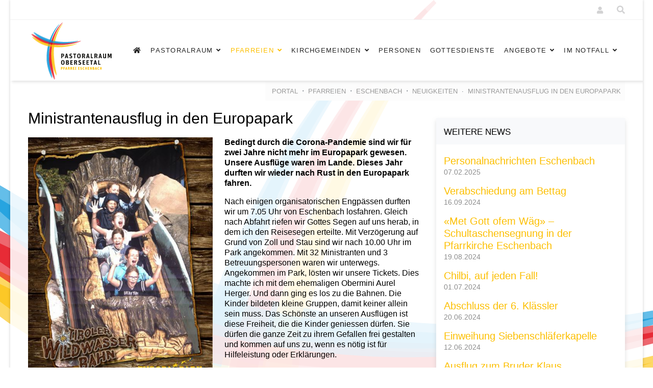

--- FILE ---
content_type: text/html; charset=utf-8
request_url: https://pr-oberseetal.ch/pfarreien/eschenbach/neuigkeiten/957-gem%C3%BCtlicher-abend-im-d%C3%B6sselen-2.html
body_size: 14376
content:

<!doctype html>
<html lang="de-de" dir="ltr">
    <head>
        <meta charset="utf-8">
        <meta name="viewport" content="width=device-width, initial-scale=1, shrink-to-fit=no">
        <link rel="canonical" href="https://pr-oberseetal.ch/pfarreien/eschenbach/neuigkeiten/957-gem%C3%BCtlicher-abend-im-d%C3%B6sselen-2.html">
        <base href="https://pr-oberseetal.ch/pfarreien/eschenbach/neuigkeiten/957-gem%C3%BCtlicher-abend-im-d%C3%B6sselen-2.html" />
	<meta http-equiv="content-type" content="text/html; charset=utf-8" />
	<meta name="description" content="Das läuft gerade bei der Pfarrei Eschenbach. Aktuelle News aus erster Hand." />
	<meta name="generator" content="Joomla! - Open Source Content Management" />
	<title>Ministrantenausflug in den Europapark - Pastoralraum Oberseetal | pr-oberseetal.ch | Pfarreien Ballwil, Eschenbach, Inwil im Kanton Luzern in der Schweiz</title>
	<link href="/images/logos/favicon.png" rel="shortcut icon" type="image/vnd.microsoft.icon" />
	<link href="https://pr-oberseetal.ch/component/search/?Itemid=731&amp;catid=112&amp;id=957&amp;format=opensearch" rel="search" title="Suchen Pastoralraum Oberseetal | pr-oberseetal.ch | Pfarreien Ballwil, Eschenbach, Inwil im Kanton Luzern in der Schweiz" type="application/opensearchdescription+xml" />
	<link href="https://pr-oberseetal.ch/component/search/?Itemid=645&amp;catid=112&amp;id=957&amp;format=opensearch" rel="search" title="Suchen Pastoralraum Oberseetal | pr-oberseetal.ch | Pfarreien Ballwil, Eschenbach, Inwil im Kanton Luzern in der Schweiz" type="application/opensearchdescription+xml" />
	<link href="https://pr-oberseetal.ch/plugins/editors/dropeditor/dropeditor.css" rel="stylesheet" type="text/css" />
	<link href="https://pr-oberseetal.ch/media/dropeditor/customstyles.css" rel="stylesheet" type="text/css" />
	<link href="https://pr-oberseetal.ch/media/dropeditor/titlestyles.css" rel="stylesheet" type="text/css" />
	<link href="/plugins/system/jce/css/content.css?aa754b1f19c7df490be4b958cf085e7c" rel="stylesheet" type="text/css" />
	<link href="/templates/shaper_gazette/css/bootstrap.min.css" rel="stylesheet" type="text/css" />
	<link href="/templates/shaper_gazette/css/font-awesome.min.css" rel="stylesheet" type="text/css" />
	<link href="/templates/shaper_gazette/css/fa-v4-shims.css" rel="stylesheet" type="text/css" />
	<link href="/templates/shaper_gazette/css/template.css" rel="stylesheet" type="text/css" />
	<link href="/templates/shaper_gazette/css/presets/default.css" rel="stylesheet" type="text/css" />
	<link href="/templates/shaper_gazette/css/custom.css" rel="stylesheet" type="text/css" />
	<link href="/media/jui/css/chosen.css?910c49ca5d816eb97260219d05e0ef2c" rel="stylesheet" type="text/css" />
	<link href="https://pr-oberseetal.ch/components/com_dropfiles/assets/css/ui-lightness/jquery-ui-1.13.0.min.css" rel="stylesheet" type="text/css" />
	<link href="https://pr-oberseetal.ch/components/com_dropfiles/assets/css/jquery.tagit.css" rel="stylesheet" type="text/css" />
	<link href="https://pr-oberseetal.ch/components/com_dropfiles/assets/css/dropfiles-latest.css" rel="stylesheet" type="text/css" />
	<link href="https://pr-oberseetal.ch/components/com_dropfiles/assets/css/material-design-iconic-font.min.css" rel="stylesheet" type="text/css" />
	<link href="https://pr-oberseetal.ch/components/com_dropfiles/assets/css/front_ver5.4.css" rel="stylesheet" type="text/css" />
	<link href="/components/com_dropfiles/assets/css/colorbox.css" rel="stylesheet" type="text/css" />
	<link href="/administrator/components/com_widgetkit/plugins/widgets/slideshow_ex/css/slideshow-ex.css" rel="stylesheet" type="text/css" id="ram-slideshow-ex-css" />
	<link href="/media/com_widgetkit/css/site.css" rel="stylesheet" type="text/css" id="widgetkit-site-css" />
	<style type="text/css">
body.site {background-image: url(/images/logos/favicon.png);background-repeat: no-repeat;background-size: cover;background-attachment: scroll;background-position: 50% 50%;}.logo-image {height:36px;}
	</style>
	<script type="application/json" class="joomla-script-options new">{"csrf.token":"8ab4dfc4243c263d231d448d4de27ace","system.paths":{"root":"","base":""},"system.keepalive":{"interval":840000,"uri":"\/component\/ajax\/?format=json"},"joomla.jtext":{"COM_DROPFILES_DOWNLOAD_ALL":"Download all","COM_DROPFILES_DOWNLOAD_SELECTED":"Download selected"}}</script>
	<script src="/media/jui/js/jquery.min.js?910c49ca5d816eb97260219d05e0ef2c" type="text/javascript"></script>
	<script src="/media/jui/js/jquery-noconflict.js?910c49ca5d816eb97260219d05e0ef2c" type="text/javascript"></script>
	<script src="/media/jui/js/jquery-migrate.min.js?910c49ca5d816eb97260219d05e0ef2c" type="text/javascript"></script>
	<script src="/media/system/js/caption.js?910c49ca5d816eb97260219d05e0ef2c" type="text/javascript"></script>
	<script src="/templates/shaper_gazette/js/popper.min.js" type="text/javascript"></script>
	<script src="/templates/shaper_gazette/js/bootstrap.min.js" type="text/javascript"></script>
	<script src="/templates/shaper_gazette/js/main.js" type="text/javascript"></script>
	<script src="/media/system/js/core.js?910c49ca5d816eb97260219d05e0ef2c" type="text/javascript"></script>
	<!--[if lt IE 9]><script src="/media/system/js/polyfill.event.js?910c49ca5d816eb97260219d05e0ef2c" type="text/javascript"></script><![endif]-->
	<script src="/media/system/js/keepalive.js?910c49ca5d816eb97260219d05e0ef2c" type="text/javascript"></script>
	<script src="/media/jui/js/chosen.jquery.min.js?910c49ca5d816eb97260219d05e0ef2c" type="text/javascript"></script>
	<script src="https://pr-oberseetal.ch/components/com_dropfiles/assets/js/jquery-ui-1.13.0.min.js" type="text/javascript"></script>
	<script src="https://pr-oberseetal.ch/components/com_dropfiles/assets/js/jquery.tagit.js" type="text/javascript"></script>
	<script src="/components/com_dropfiles/assets/js/jquery.colorbox-min.js" type="text/javascript"></script>
	<script src="/components/com_dropfiles/assets/js/colorbox.init.js" type="text/javascript"></script>
	<script src="/media/com_widgetkit/lib/uikit/dist/js/uikit.min.js" type="text/javascript"></script>
	<script src="/administrator/components/com_widgetkit/vendor/assets/uikit/js/components/slideshow.min.js" type="text/javascript"></script>
	<script src="/administrator/components/com_widgetkit/plugins/widgets/slideshow_ex/assets/lightbox-ex.js" type="text/javascript"></script>
	<script src="/administrator/components/com_widgetkit/vendor/assets/uikit/js/components/slideshow-fx.min.js" type="text/javascript"></script>
	<script src="/media/com_widgetkit/js/maps/maps.js" defer="defer" type="text/javascript"></script>
	<script src="/media/com_widgetkit/js/maps/marker-helper.js" defer="defer" type="text/javascript"></script>
	<script src="/media/com_widgetkit/lib/uikit/dist/js/uikit-icons.min.js" type="text/javascript"></script>
	<script type="text/javascript">
jQuery(document).ready(function(){
                            jQuery.ajax({
                                url:'https://pr-oberseetal.ch/index.php?option=com_dropfiles&task=googledrive.googlesync'
                            }).done(function( data ) {
                                jQuery.ajax({
                                    url:'https://pr-oberseetal.ch/index.php?option=com_dropfiles&task=frontgoogle.index'
                                });
                            });
                        });jQuery(function($){ initTooltips(); $("body").on("subform-row-add", initTooltips); function initTooltips (event, container) { container = container || document;$(container).find(".hasTooltip").tooltip({"html": true,"container": "body"});} });jQuery(window).on('load',  function() {
				new JCaption('img.caption');
			});template="shaper_gazette";
	jQuery(function ($) {
		initChosen();
		$("body").on("subform-row-add", initChosen);

		function initChosen(event, container)
		{
			container = container || document;
			$(container).find(".chzn-select").chosen({"disable_search_threshold":10,"search_contains":true,"allow_single_deselect":true,"placeholder_text_multiple":"Werte eingeben oder ausw\u00e4hlen","placeholder_text_single":"Wert ausw\u00e4hlen","no_results_text":"Keine Ergebnisse gefunden!"});
		}
	});
	dropfilesBaseUrl="https://pr-oberseetal.ch/";
	</script>
	<meta property="og:type" content="article" />
	<meta property="og:url" content="https://pr-oberseetal.ch/pfarreien/eschenbach/neuigkeiten/957-gem%C3%BCtlicher-abend-im-d%C3%B6sselen-2.html" />
	<meta property="og:title" content="Ministrantenausflug in den Europapark" />
	<meta property="og:description" content="Bedingt durch die Corona-Pandemie sind wir für zwei Jahre nicht mehr im Europapark gewesen. Unsere Ausflüge waren im Lande. Dieses Jahr durften wir..." />
	<meta property="og:site_name" content="Pastoralraum Oberseetal | pr-oberseetal.ch | Pfarreien Ballwil, Eschenbach, Inwil im Kanton Luzern in der Schweiz" />
	<meta name="twitter:description" content="Bedingt durch die Corona-Pandemie sind wir für zwei Jahre nicht mehr im Europapark gewesen. Unsere Ausflüge waren im Lande. Dieses Jahr durften wir..." />
	<meta name="twitter:card" content="summary_large_image" />
<!-- Global site tag (gtag.js) - Google Analytics -->
<script async src="https://www.googletagmanager.com/gtag/js?id=UA-136802117-1"></script>
<script>
  window.dataLayer = window.dataLayer || [];
  function gtag(){dataLayer.push(arguments);}
  gtag('js', new Date());

  gtag('config', 'UA-136802117-1');
</script>

<link rel="stylesheet" type="text/css" href="/templates/shaper_gazette/css/custom-eschenbach.css">
    </head>
    <body class="site helix-ultimate com-content view-article layout-default task-none itemid-731 de-de ltr sticky-header layout-boxed offcanvas-init offcanvs-position-right news-seite">
            <div class="sp-preloader"><div></div></div>
    
    <div class="body-wrapper">
        <div class="body-innerwrapper">
                        <section id="sp-section-1"><div class="container"><div class="container-inner"><div class="row"><div id="sp-breadcrumb" class="col-lg-4 "><div class="sp-column hidden"><div class="sp-module "><div class="sp-module-content">
<ol itemscope itemtype="https://schema.org/BreadcrumbList" class="breadcrumb">
			<li class="float-left">
			<span class="divider fa fa-location" aria-hidden="true"></span>
		</li>
	
				<li itemprop="itemListElement" itemscope itemtype="https://schema.org/ListItem" class="breadcrumb-item"><a itemprop="item" href="/" class="pathway"><span itemprop="name">Portal</span></a>				<meta itemprop="position" content="1">
			</li>
					<li itemprop="itemListElement" itemscope itemtype="https://schema.org/ListItem" class="breadcrumb-item"><a itemprop="item" href="/pfarreien.html" class="pathway"><span itemprop="name">Pfarreien</span></a>				<meta itemprop="position" content="2">
			</li>
					<li itemprop="itemListElement" itemscope itemtype="https://schema.org/ListItem" class="breadcrumb-item"><a itemprop="item" href="/pfarreien/eschenbach.html" class="pathway"><span itemprop="name">Eschenbach</span></a>				<meta itemprop="position" content="3">
			</li>
					<li itemprop="itemListElement" itemscope itemtype="https://schema.org/ListItem" class="breadcrumb-item"><a itemprop="item" href="/pfarreien/eschenbach/neuigkeiten.html" class="pathway"><span itemprop="name">Neuigkeiten</span></a>				<meta itemprop="position" content="4">
			</li>
					<li itemprop="itemListElement" itemscope itemtype="https://schema.org/ListItem" class="breadcrumb-item active"><span itemprop="name">Ministrantenausflug in den Europapark</span>				<meta itemprop="position" content="5">
			</li>
		</ol>
</div></div><div class="sp-module  pro-hot-news"><div class="sp-module-content">

<div class="custom pro-hot-news"  >
	<div></div>
</div>
</div></div></div></div><div id="sp-logo-right" class="col-lg-8 "><div class="sp-column "><div class="sp-module "><div class="sp-module-content">
<div class="sp-custom-login sp-mod-login">
    <span class="info-text">
        <a href="#" class="sppb-btn sppb-btn-link sppb-btn-xs" role="button" data-toggle="modal" data-target="#login"><i class="fa fa-user"></i> <span class="log-text">Login</span></a>
    </span>
    
    <!--Modal-->
    <div id="login" class="modal fade" tabindex="-1" role="dialog" aria-labelledby="myModalLabel" aria-hidden="true">
        <div class="modal-dialog">
            <!-- Modal content-->
            <div class="modal-content">
                <div class="modal-header">
                    <button type="button" class="close" data-dismiss="modal" aria-hidden="true"><i class="fa fa-close"></i></button>
                    <h3>Login</h3>
                </div>
                <div class="modal-body">
                    <form action="/pfarreien/eschenbach/neuigkeiten.html" method="post" id="login-form">
                                            
                        <div id="form-login-username" class="form-group">
                                                            <div class="input-group">
                                    <input id="modlgn-username" type="text" name="username" class="sppb-form-control" tabindex="0" size="18" placeholder="Benutzername" />
                                </div>
                                                    </div>
                    
                        <div id="form-login-password" class="form-group">
                                                            <div class="input-group">
                                    <input id="modlgn-passwd" type="password" name="password" class="sppb-form-control" tabindex="0" size="18" placeholder="Passwort" />
                                </div>
                                                    </div>
                    
                        
                        <div class="remeber-forget-wrap d-flex justify-content-between">
                                                            <div id="form-login-remember" class="form-group form-check">
                                    <input id="modlgn-remember" type="checkbox" name="remember" class="form-check-input" value="yes"/>
                                    <label for="modlgn-remember" class="control-label">Angemeldet bleiben</label>
                                </div>
                                                        <div>
                                <a class="forget-pass" href="/component/users/?view=reset&amp;Itemid=722">
                                Passwort vergessen?</a>
                            </div>
                        </div>
                    
                        <div id="form-login-submit" class="form-group">
                            <button type="submit" tabindex="0" name="Submit" class="sppb-btn sppb-btn-primary sppb-btn-block login-button">Anmelden</button>
                        </div>
                    
                                                <div class="text-center reg-link">
                                                    </div>
                    
                        <input type="hidden" name="option" value="com_users" />
                        <input type="hidden" name="task" value="user.login" />
                        <input type="hidden" name="return" value="aHR0cHM6Ly9wci1vYmVyc2VldGFsLmNoL3BmYXJyZWllbi9lc2NoZW5iYWNoL25ldWlna2VpdGVuLzk1Ny1nZW0lQzMlQkN0bGljaGVyLWFiZW5kLWltLWQlQzMlQjZzc2VsZW4tMi5odG1s" />
                        <input type="hidden" name="8ab4dfc4243c263d231d448d4de27ace" value="1" />                    
                                            </form>
                </div><!--/Modal body-->
            </div> <!-- Modal content-->
        </div> <!-- /.modal-dialog -->
    </div><!--/Modal-->
</div>
</div></div>
<div class="top-search-wrapper">

	<div class="icon-top-wrapper">
		<i class="fa fa-search search-icon" aria-hidden="true"></i>
		<div class="close-icon">
			<div class="icon-close-wrap">
				<div class="icon-close"></div>
			</div>
		</div>
	</div>

	<div class="row top-search-input-wrap">
		<div class="col-sm-12">
			<div class="searchwrapper">
				<h3 class="input-title">Wonach möchten Sie suchen?</h3>
				<form action="/pfarreien/eschenbach/neuigkeiten.html" method="post">
					<div class="searchtop-search">
						<div class="top-search-wrapper"><div class="sp_search_input"><i class="fa fa-search" aria-hidden="true"></i><input name="searchword" maxlength="200"  class="mod-search-searchword inputboxtop-search" type="text" size="20" value="Suchen ..."  onblur="if (this.value=='') this.value='Suchen ...';" onfocus="if (this.value=='Suchen ...') this.value='';" /></div></div>						<input type="hidden" name="task" value="search" />
						<input type="hidden" name="option" value="com_search" />
						<input type="hidden" name="Itemid" value="645" />
					</div>
				</form>
			</div> <!-- /.searchwrapper -->
		</div> <!-- /.col-sm-12 -->

		<div class="col-sm-12"> <!-- /.col-sm-12 -->
			<h4 class="tags-title">Beliebte Suchwörter</h4>
			<div class="popular-tags-wrap">
				<ul>
										<li>
												<a href="/component/search/?areas[0]=tags&amp;searchword=Samichlaus">Samichlaus</a>
						</li>
										<li>
												<a href="/component/search/?areas[0]=tags&amp;searchword=Sakramente">Sakramente</a>
						</li>
										<li>
												<a href="/component/search/?areas[0]=tags&amp;searchword=Pfarreirat">Pfarreirat</a>
						</li>
										<li>
												<a href="/component/search/?areas[0]=tags&amp;searchword=Pfadi">Pfadi</a>
						</li>
										<li>
												<a href="/component/search/?areas[0]=tags&amp;searchword=Pastoralraum">Pastoralraum</a>
						</li>
										<li>
												<a href="/component/search/?areas[0]=tags&amp;searchword=Minis">Minis</a>
						</li>
										<li>
												<a href="/component/search/?areas[0]=tags&amp;searchword=Liturgiegruppe">Liturgiegruppe</a>
						</li>
										<li>
												<a href="/component/search/?areas[0]=tags&amp;searchword=Kloster">Kloster</a>
						</li>
									</ul>
			</div>
		</div> <!-- /.col-sm-12 -->

	</div> <!-- /.row -->
</div> <!-- /.top-search-wrapper -->	</div></div></div></div></div></section><header id="sp-header"><div class="container"><div class="container-inner"><div class="row"><div id="sp-logo" class="col-10 col-lg-2 "><div class="sp-column "><div class="sp-module "><div class="sp-module-content">

<div class="custom"  >
	<div><a data-link-type="menuitem" href="/index.php/pfarreien/eschenbach" target="_self" title=""><img alt="Pastoralraum Oberseetal - Pfarrei Eschenbach" src="/images/logos/pastoralraum-logo-eschenbach.svg" style="width: 180px; height: 112px; margin-top:2px" /></a></div>
</div>
</div></div><div class="logo"><a href="/"><img class="logo-image" src="/templates/shaper_gazette/images/presets/default/logo.svg" alt="Pastoralraum Oberseetal | pr-oberseetal.ch | Pfarreien Ballwil, Eschenbach, Inwil im Kanton Luzern in der Schweiz"></a></div></div></div><div id="sp-menu" class="col-2 col-lg-10 "><div class="sp-column "><nav class="sp-megamenu-wrapper" role="navigation"><a id="offcanvas-toggler" aria-label="Navigation" class="offcanvas-toggler-right d-block d-lg-none" href="#"><i class="fa fa-bars" aria-hidden="true" title="Navigation"></i></a><ul class="sp-megamenu-parent menu-animation-none d-none d-lg-block"><li class="sp-menu-item"><a  href="/" ><span class="fa fa-home"></span></a></li><li class="sp-menu-item sp-has-child"><a  href="/" >Pastoralraum</a><div class="sp-dropdown sp-dropdown-main sp-menu-right" style="width: 240px;"><div class="sp-dropdown-inner"><ul class="sp-dropdown-items"><li class="sp-menu-item"><a  href="/pastoralraum/neuigkeiten-pastoralraum.html" >Neuigkeiten</a></li><li class="sp-menu-item"><a  href="/pastoralraum/pfarrei-info.html" >Pfarrei-Info</a></li><li class="sp-menu-item"><a  href="/pastoralraum/stellenangebot.html" >Stellenangebot</a></li><li class="sp-menu-item"><a  href="/pastoralraum/begegnungsorte.html" >Begegnungsorte</a></li><li class="sp-menu-item sp-has-child"><a  href="/angebote.html" >Angebote</a><div class="sp-dropdown sp-dropdown-sub sp-menu-right" style="width: 240px;"><div class="sp-dropdown-inner"><ul class="sp-dropdown-items"><li class="sp-menu-item"><a  href="/angebote/sakramente.html" >Sakramente</a></li><li class="sp-menu-item"><a  href="/angebote/freiwilligenarbeit.html" >Freiwilligenarbeit</a></li><li class="sp-menu-item"><a  href="/angebote/religionsunterricht.html" >Religionsunterricht</a></li><li class="sp-menu-item"><a  href="/angebote/katechese.html" >Katechese</a></li><li class="sp-menu-item"><a  href="/angebote/wiederkehrende-veranstaltungen.html" >Wiederkehrende Veranstaltungen</a></li><li class="sp-menu-item"><a  href="/angebote/jugendarbeit.html" >Jugendarbeit</a></li><li class="sp-menu-item"><a  href="/angebote/kircheneintritt.html" >Kircheneintritt</a></li><li class="sp-menu-item"></li></ul></div></div></li><li class="sp-menu-item"><a  href="/pastoralraum/pastoralraum-ausschuss.html" >Pastoralraum Ausschuss</a></li><li class="sp-menu-item"><a  href="/pfarreien/eschenbach/eschenbacher-versoehnungsweg.html" >Eschenbacher Versöhnungsweg</a></li><li class="sp-menu-item"><a  href="/pastoralraum/gruppierungen.html" >Gruppierungen</a></li><li class="sp-menu-item"><a  href="/pastoralraum/leitbild.html" >Leitbild</a></li><li class="sp-menu-item"><a  href="/pastoralraum/anlaesse.html" >Anlässe</a></li><li class="sp-menu-item"><a  href="/pastoralraum/bilder.html" >Bilder</a></li><li class="sp-menu-item sp-has-child"><a  href="#" >Weitere Institutionen</a><div class="sp-dropdown sp-dropdown-sub sp-menu-right" style="width: 240px;"><div class="sp-dropdown-inner"><ul class="sp-dropdown-items"><li class="sp-menu-item"><a  href="http://www.bistum-basel.ch/" target="_blank" >Bistum Basel</a></li><li class="sp-menu-item"><a  href="https://www.lukath.ch/landeskirche/" target="_blank" >Kath. Landeskirche</a></li><li class="sp-menu-item"><a  href="https://www.reflu.ch/hochdorf" target="_blank" >Reformierte Kirche</a></li></ul></div></div></li></ul></div></div></li><li class="sp-menu-item sp-has-child pfarreien-dropdown active"><a class="pfarreien-menuitem" href="/pfarreien.html" >Pfarreien</a><div class="sp-dropdown sp-dropdown-main sp-dropdown-mega sp-menu-center" style="width: 850px;left: -425px;"><div class="sp-dropdown-inner"><div class="row"><div class="col-sm-4"><ul class="sp-mega-group"><li class="item-646 menu_item item-header"><a  href="/pfarreien/ballwil.html" >Ballwil</a><ul class="sp-mega-group-child sp-dropdown-items"><li class="sp-menu-item"><a  href="/pfarreien/ballwil/neuigkeiten.html" >Neuigkeiten</a></li><li class="sp-menu-item"><a  href="/pfarreien/ballwil/anlaesse.html" >Anlässe</a></li><li class="sp-menu-item"><a  href="/pfarreien/ballwil/gottesdienste.html" >Gottesdienste</a></li><li class="sp-menu-item"><a  href="/pastoralraum/pfarrei-info" >Pfarrei-Info</a></li><li class="sp-menu-item sp-has-child"><a  href="/pfarreien/ballwil/begegnungsorte.html" >Begegnungsorte</a><div class="sp-dropdown sp-dropdown-sub sp-menu-right" style="width: 240px;"><div class="sp-dropdown-inner"><ul class="sp-dropdown-items"><li class="sp-menu-item"><a  href="/pfarreien/ballwil/begegnungsorte/pfarrkirche.html" >Pfarrkirche</a></li><li class="sp-menu-item"><a  href="/pfarreien/ballwil/begegnungsorte/gibelflueh.html" >Gibelflüh</a></li><li class="sp-menu-item"><a  href="/pfarreien/ballwil/begegnungsorte/wilhofkapelle.html" >Wilhofkapelle</a></li><li class="sp-menu-item"><a  href="/pfarreien/ballwil/begegnungsorte/gerligen.html" >Gerligen</a></li><li class="sp-menu-item"><a  href="/pfarreien/ballwil/begegnungsorte/margrethenstube.html" >Margrethenstube</a></li><li class="sp-menu-item"><a  href="/pfarreien/ballwil/begegnungsorte/ottenhusen.html" >Ottenhusen</a></li></ul></div></div></li><li class="sp-menu-item sp-has-child"><a class=" menulink-angebote-ballwil" href="/pfarreien/ballwil/angebote.html" >Angebote</a><div class="sp-dropdown sp-dropdown-sub sp-menu-right" style="width: 240px;"><div class="sp-dropdown-inner"><ul class="sp-dropdown-items"><li class="sp-menu-item"><a  href="/pfarreien/ballwil/angebote/spezielle-angebote.html" >Spezielle Angebote</a></li><li class="sp-menu-item"><a  href="/pfarreien/ballwil/angebote/raeumlichkeiten-und-reservationen.html" >Räumlichkeiten und Reservationen</a></li><li class="sp-menu-item"><a  href="/angebote/sakramente.html" >Sakramente</a></li><li class="sp-menu-item"><a  href="/angebote/freiwilligenarbeit.html" >Freiwilligenarbeit</a></li><li class="sp-menu-item"><a  href="/angebote/religionsunterricht.html" >Religionsunterricht</a></li><li class="sp-menu-item"><a  href="/angebote/katechese.html" >Katechese</a></li><li class="sp-menu-item"><a  href="/angebote/wiederkehrende-veranstaltungen.html" >Wiederkehrende Veranstaltungen</a></li><li class="sp-menu-item"><a  href="/angebote/jugendarbeit.html" >Jugendarbeit</a></li><li class="sp-menu-item"><a  href="/angebote/kircheneintritt.html" >Kircheneintritt</a></li></ul></div></div></li><li class="sp-menu-item sp-has-child"><a class=" menulink-gruppierungen-ballwil" href="/pfarreien/ballwil/gruppierungen.html" >Gruppierungen</a><div class="sp-dropdown sp-dropdown-sub sp-menu-right" style="width: 240px;"><div class="sp-dropdown-inner"><ul class="sp-dropdown-items"><li class="sp-menu-item"><a  href="/pfarreien/ballwil/gruppierungen/pfarreirat.html" >Pfarreirat</a></li><li class="sp-menu-item"><a  href="/pastoralraum/gruppierungen/chinderfiir.html" >Chinderfiir</a></li><li class="sp-menu-item"><a  href="/pfarreien/ballwil/gruppierungen/elternkreis.html" >Elternkreis</a></li><li class="sp-menu-item"><a  href="/pfarreien/ballwil/gruppierungen/familiengottesdienst.html" >Familiengottesdienst</a></li><li class="sp-menu-item"><a  href="/pfarreien/ballwil/gruppierungen/frauengemeinschaft.html" >Frauengemeinschaft</a></li><li class="sp-menu-item"><a  href="/pfarreien/ballwil/gruppierungen/freiwilligenarbeit.html" >Freiwilligenarbeit</a></li><li class="sp-menu-item"><a  href="/pfarreien/ballwil/gruppierungen/frohes-alter.html" >Frohes Alter</a></li><li class="sp-menu-item"><a  href="/pfarreien/ballwil/gruppierungen/hermanos.html" >Hermanos</a></li><li class="sp-menu-item"><a  href="/pfarreien/ballwil/gruppierungen/jugendverein.html" >Jugendverein</a></li><li class="sp-menu-item"><a  href="/pfarreien/ballwil/gruppierungen/kirchenchor.html" >Kirchenchor</a></li><li class="sp-menu-item"><a  href="/pfarreien/ballwil/gruppierungen/kommunionhelfer-und-lektoren.html" >Kommunionhelfer und Lektoren</a></li><li class="sp-menu-item"><a  href="/pfarreien/ballwil/gruppierungen/minis.html" >Minis</a></li><li class="sp-menu-item"><a  href="/pfarreien/ballwil/gruppierungen/pfadi.html" >Pfadi</a></li></ul></div></div></li><li class="sp-menu-item"><a  href="/pfarreien/ballwil/geschichte-der-pfarrei.html" >Geschichte der Pfarrei</a></li><li class="sp-menu-item"><a  href="/pfarreien/ballwil/bilder.html" >Bilder</a></li></ul></li></ul></div><div class="col-sm-4"><ul class="sp-mega-group"><li class="item-648 menu_item item-header"><a  href="/pfarreien/eschenbach.html" >Eschenbach</a><ul class="sp-mega-group-child sp-dropdown-items"><li class="sp-menu-item current-item active"><a  href="/pfarreien/eschenbach/neuigkeiten.html" >Neuigkeiten</a></li><li class="sp-menu-item"><a  href="/pfarreien/eschenbach/anlaesse.html" >Anlässe</a></li><li class="sp-menu-item"><a  href="/pfarreien/eschenbach/gottesdienste.html" >Gottesdienste</a></li><li class="sp-menu-item"><a  href="/pastoralraum/pfarrei-info" >Pfarrei-Info</a></li><li class="sp-menu-item sp-has-child"><a  href="/pfarreien/eschenbach/begegnungsorte.html" >Begegnungsorte</a><div class="sp-dropdown sp-dropdown-sub sp-menu-right" style="width: 240px;"><div class="sp-dropdown-inner"><ul class="sp-dropdown-items"><li class="sp-menu-item"><a  href="/pfarreien/eschenbach/begegnungsorte/pfarrkirche-eschenbach.html" >Pfarrkirche</a></li><li class="sp-menu-item"><a  href="/pfarreien/eschenbach/begegnungsorte/pfarrsaal.html" >Pfarrsäli</a></li><li class="sp-menu-item"><a  href="/pfarreien/eschenbach/begegnungsorte/siebenschläferkapelle.html" >Siebenschläferkapelle</a></li><li class="sp-menu-item"><a  href="/pfarreien/eschenbach/begegnungsorte/kapellen-und-wegkreuze.html" >Kapellen und Wegkreuze</a></li><li class="sp-menu-item"><a  href="/pfarreien/eschenbach/eschenbacher-versoehnungsweg.html" >Eschenbacher Versöhnungsweg</a></li></ul></div></div></li><li class="sp-menu-item sp-has-child"><a class=" menulink-angebote-eschenbach" href="/pfarreien/eschenbach/angebote.html" >Angebote</a><div class="sp-dropdown sp-dropdown-sub sp-menu-right" style="width: 240px;"><div class="sp-dropdown-inner"><ul class="sp-dropdown-items"><li class="sp-menu-item"><a  href="/pfarreien/eschenbach/angebote/spezielle-angebote.html" >Spezielle Angebote</a></li><li class="sp-menu-item"><a  href="/pfarreien/eschenbach/angebote/raeumlichkeiten-und-reservationen.html" >Räumlichkeiten und Reservationen</a></li><li class="sp-menu-item"><a  href="/angebote/sakramente.html" >Sakramente</a></li><li class="sp-menu-item"><a  href="/angebote/freiwilligenarbeit.html" >Freiwilligenarbeit</a></li><li class="sp-menu-item"><a  href="/angebote/religionsunterricht.html" >Religionsunterricht</a></li><li class="sp-menu-item"><a  href="/angebote/katechese.html" >Katechese</a></li><li class="sp-menu-item"><a  href="/angebote/wiederkehrende-veranstaltungen.html" >Wiederkehrende Veranstaltungen</a></li><li class="sp-menu-item"><a  href="/angebote/jugendarbeit.html" >Jugendarbeit</a></li><li class="sp-menu-item"><a  href="/angebote/kircheneintritt.html" >Kircheneintritt</a></li></ul></div></div></li><li class="sp-menu-item sp-has-child"><a class=" menulink-gruppierungen-eschenbach" href="/pfarreien/eschenbach/gruppierungen.html" >Gruppierungen</a><div class="sp-dropdown sp-dropdown-sub sp-menu-right" style="width: 240px;"><div class="sp-dropdown-inner"><ul class="sp-dropdown-items"><li class="sp-menu-item"><a  href="/pastoralraum/gruppierungen/chinderfiir.html" >Chinderfiir</a></li><li class="sp-menu-item"><a  href="/pfarreien/eschenbach/gruppierungen/frau-und-familie.html" >Frau und Familie</a></li><li class="sp-menu-item"><a  href="/pfarreien/eschenbach/gruppierungen/freiwilligenarbeit.html" >Freiwilligenarbeit</a></li><li class="sp-menu-item"><a  href="/pfarreien/eschenbach/gruppierungen/impuls.html" >imPuls</a></li><li class="sp-menu-item"><a  href="/pfarreien/eschenbach/gruppierungen/kab.html" >KAB</a></li><li class="sp-menu-item"><a  href="/pfarreien/eschenbach/gruppierungen/kirchenchor.html" >Kirchenchor</a></li><li class="sp-menu-item"><a  href="/pfarreien/eschenbach/gruppierungen/kommunionhelfer-und-lektoren.html" >Kommunionhelfer und Lektoren</a></li><li class="sp-menu-item"><a  href="/pfarreien/eschenbach/gruppierungen/minis.html" >Minis</a></li><li class="sp-menu-item"><a  href="/pfarreien/eschenbach/gruppierungen/offene-jugendarbeit.html" >Offene Jugendarbeit</a></li><li class="sp-menu-item"><a  href="/pfarreien/eschenbach/gruppierungen/pfadi.html" >Pfadi</a></li><li class="sp-menu-item"><a  href="/pfarreien/eschenbach/gruppierungen/senioren.html" >Senioren</a></li></ul></div></div></li><li class="sp-menu-item"><a  href="/pfarreien/eschenbach/geschichte-der-pfarrei.html" >Geschichte der Pfarrei</a></li><li class="sp-menu-item"><a  href="/pfarreien/eschenbach/bilder.html" >Bilder</a></li><li class="sp-menu-item sp-has-child"><a  href="/pfarreien/eschenbach/eschenbacher-versoehnungsweg.html" >Eschenbacher Versöhnungsweg</a><div class="sp-dropdown sp-dropdown-sub sp-menu-right" style="width: 240px;"><div class="sp-dropdown-inner"><ul class="sp-dropdown-items"><li class="sp-menu-item"><a  href="/pfarreien/eschenbach/eschenbacher-versoehnungsweg/versoehnung.html" >Versöhnung</a></li><li class="sp-menu-item"><a  href="/pfarreien/eschenbach/eschenbacher-versoehnungsweg/werkbuch.html" >Werkbuch</a></li><li class="sp-menu-item"><a  href="/pfarreien/eschenbach/eschenbacher-versoehnungsweg/stationen.html" >Stationen</a></li><li class="sp-menu-item"><a  href="/pfarreien/eschenbach/eschenbacher-versoehnungsweg/karte.html" >Karte</a></li><li class="sp-menu-item"><a  href="/pfarreien/eschenbach/eschenbacher-versoehnungsweg/bilder.html" >Bilder</a></li></ul></div></div></li></ul></li><li class="item-740 menu_item item-header"><a  href="/pfarreien/kloster-eschenbach.html" >Kloster Eschenbach</a></li></ul></div><div class="col-sm-4"><ul class="sp-mega-group"><li class="item-647 menu_item item-header"><a  href="/pfarreien/inwil.html" >Inwil</a><ul class="sp-mega-group-child sp-dropdown-items"><li class="sp-menu-item"><a  href="/pfarreien/inwil/neuigkeiten.html" >Neuigkeiten</a></li><li class="sp-menu-item"><a  href="/pfarreien/inwil/anlaesse.html" >Anlässe</a></li><li class="sp-menu-item"><a  href="/pfarreien/inwil/gottesdienste.html" >Gottesdienste</a></li><li class="sp-menu-item"><a  href="/pastoralraum/pfarrei-info" >Pfarrei-Info</a></li><li class="sp-menu-item sp-has-child"><a  href="/pfarreien/inwil/begegnungsorte.html" >Begegnungsorte</a><div class="sp-dropdown sp-dropdown-sub sp-menu-right" style="width: 240px;"><div class="sp-dropdown-inner"><ul class="sp-dropdown-items"><li class="sp-menu-item"><a  href="/pfarreien/inwil/begegnungsorte/pfarrkirche-inwil.html" >Pfarrkirche</a></li><li class="sp-menu-item"><a  href="/pfarreien/inwil/begegnungsorte/centrum-candidus.html" >Centrum Candidus</a></li><li class="sp-menu-item"><a  href="/pfarreien/inwil/begegnungsorte/kapelle-pfaffwil.html" >Kapelle Pfaffwil</a></li><li class="sp-menu-item"><a  href="/pfarreien/inwil/begegnungsorte/kapelle-st-katharina.html" >Kapelle St. Katharina</a></li><li class="sp-menu-item"><a  href="/pfarreien/inwil/begegnungsorte/gemeinde-und-pfarreizentrum-moeoesli.html" >Gemeinde- und Pfarreizentrum Möösli</a></li></ul></div></div></li><li class="sp-menu-item sp-has-child"><a class=" menulink-angebote-inwil" href="/pfarreien/inwil/angebote.html" >Angebote</a><div class="sp-dropdown sp-dropdown-sub sp-menu-right" style="width: 240px;"><div class="sp-dropdown-inner"><ul class="sp-dropdown-items"><li class="sp-menu-item"><a  href="/pfarreien/inwil/angebote/spezielle-angebote.html" >Spezielle Angebote</a></li><li class="sp-menu-item"><a  href="/pfarreien/inwil/angebote/schulgottesdienste.html" >Schulgottesdienste</a></li><li class="sp-menu-item"><a  href="/pfarreien/inwil/angebote/raeumlichkeiten-und-reservationen.html" >Räumlichkeiten und Reservationen</a></li><li class="sp-menu-item"><a  href="/angebote/sakramente.html" >Sakramente</a></li><li class="sp-menu-item"><a  href="/angebote/freiwilligenarbeit.html" >Freiwilligenarbeit</a></li><li class="sp-menu-item"><a  href="/angebote/religionsunterricht.html" >Religionsunterricht</a></li><li class="sp-menu-item"><a  href="/angebote/jugendarbeit.html" >Jugendarbeit</a></li><li class="sp-menu-item"><a  href="/angebote/katechese.html" >Katechese</a></li><li class="sp-menu-item"><a  href="/angebote/wiederkehrende-veranstaltungen.html" >Wiederkehrende Veranstaltungen</a></li><li class="sp-menu-item"><a  href="/angebote/kircheneintritt.html" >Kircheneintritt</a></li><li class="sp-menu-item"><a  href="/pfarreien/inwil/angebote/nachtwallfahrt.html" >Nachtwallfahrt</a></li><li class="sp-menu-item"><a  href="/pfarreien/inwil/angebote/taizé-feier.html" >Taizé-Feier</a></li></ul></div></div></li><li class="sp-menu-item sp-has-child"><a class=" menulink-gruppierungen-inwil" href="/pfarreien/inwil/gruppierungen.html" >Gruppierungen</a><div class="sp-dropdown sp-dropdown-sub sp-menu-right" style="width: 240px;"><div class="sp-dropdown-inner"><ul class="sp-dropdown-items"><li class="sp-menu-item"><a  href="/pfarreien/inwil/gruppierungen/pfarreirat.html" >Pfarreirat</a></li><li class="sp-menu-item"><a  href="/pastoralraum/gruppierungen/chinderfiir.html" >Chinderfiir</a></li><li class="sp-menu-item"><a  href="/pfarreien/inwil/gruppierungen/entdeckerkirche.html" >EntdeckerKirche</a></li><li class="sp-menu-item"><a  href="/pfarreien/inwil/gruppierungen/frauengemeinschaft.html" >Frauengemeinschaft</a></li><li class="sp-menu-item"><a  href="/pfarreien/inwil/gruppierungen/freiwilligenarbeit.html" >Freiwilligenarbeit</a></li><li class="sp-menu-item"><a  href="/pfarreien/inwil/gruppierungen/frohes-alter.html" >Frohes Alter</a></li><li class="sp-menu-item"><a  href="/pfarreien/inwil/gruppierungen/kirchenchor.html" >Kirchenchor</a></li><li class="sp-menu-item"><a  href="/pfarreien/inwil/gruppierungen/kommunionhelfer-und-lektoren.html" >Kommunionhelfer und Lektoren</a></li><li class="sp-menu-item"><a  href="/pfarreien/inwil/gruppierungen/liturgiegruppe.html" >Liturgiegruppe</a></li><li class="sp-menu-item"><a  href="/pfarreien/inwil/gruppierungen/minis.html" >Minis</a></li><li class="sp-menu-item"><a  href="/pfarreien/inwil/gruppierungen/ozioma-pater-john.html" >Ozioma  Pater John</a></li><li class="sp-menu-item"><a  href="/pfarreien/inwil/gruppierungen/pfadi.html" >Pfadi</a></li><li class="sp-menu-item"><a  href="/pfarreien/inwil/gruppierungen/samichlausgruppe.html" >Samichlausgruppe</a></li><li class="sp-menu-item"><a  href="/pfarreien/inwil/gruppierungen/sternsinger.html" >Sternsinger</a></li></ul></div></div></li><li class="sp-menu-item"><a  href="/pfarreien/inwil/geschichte-der-pfarrei.html" >Geschichte der Pfarrei</a></li><li class="sp-menu-item"><a  href="/pfarreien/inwil/bilder.html" >Bilder</a></li></ul></li></ul></div></div></div></div></li><li class="sp-menu-item sp-has-child pfarreien-dropdown"><a class="kirchgemeinde-menuitem-top" href="/kirchgemeinde.html" >Kirchgemeinden</a><div class="sp-dropdown sp-dropdown-main sp-menu-right" style="width: 240px;"><div class="sp-dropdown-inner"><ul class="sp-dropdown-items"><li class="sp-menu-item"><a  href="/kirchgemeinde/kirchgemeinde-ballwil.html" >Kirchgemeinde Ballwil</a></li><li class="sp-menu-item"><a  href="/kirchgemeinde/kirchgemeinde-eschenbach.html" >Kirchgemeinde Eschenbach</a></li><li class="sp-menu-item"><a  href="/kirchgemeinde/kirchgemeinde-inwil.html" >Kirchgemeinde Inwil</a></li></ul></div></div></li><li class="sp-menu-item sp-has-child menu-no-dropdown"><a  href="/personen/mitarbeitende-alle.html" >Personen</a><div class="sp-dropdown sp-dropdown-main sp-menu-right" style="width: 240px;"><div class="sp-dropdown-inner"><ul class="sp-dropdown-items"><li class="sp-menu-item"><a class=" menuitem-hidden" href="/personen/mitarbeitende-alle.html" >Alle</a></li><li class="sp-menu-item"><a  href="/personen/mitarbeitende-ballwil.html" >Ballwil</a></li><li class="sp-menu-item"><a  href="/personen/mitarbeitende-eschenbach.html" >Eschenbach</a></li><li class="sp-menu-item"><a  href="/personen/mitarbeitende-inwil.html" >Inwil</a></li></ul></div></div></li><li class="sp-menu-item"><a  href="/gottesdienste.html" >Gottesdienste</a></li><li class="sp-menu-item sp-has-child"><a class="angebote-menuitem" href="/angebote.html" >Angebote</a><div class="sp-dropdown sp-dropdown-main sp-menu-left" style="width: 240px;"><div class="sp-dropdown-inner"><ul class="sp-dropdown-items"><li class="sp-menu-item sp-has-child"><a  href="/angebote/sakramente.html" >Sakramente</a><div class="sp-dropdown sp-dropdown-sub sp-menu-right" style="width: 240px;"><div class="sp-dropdown-inner"><ul class="sp-dropdown-items"><li class="sp-menu-item"><a  href="/angebote/sakramente/taufe.html" >Taufe</a></li><li class="sp-menu-item"><a  href="/angebote/sakramente/erstkommunion.html" >Erstkommunion</a></li><li class="sp-menu-item"><a  href="/angebote/sakramente/versoehnung.html" >Versöhnung</a></li><li class="sp-menu-item"><a  href="/angebote/sakramente/firmung.html" >Firmung</a></li><li class="sp-menu-item"><a  href="/angebote/sakramente/ehe.html" >Ehe</a></li><li class="sp-menu-item"><a  href="/angebote/sakramente/krankensalbung.html" >Krankensalbung</a></li></ul></div></div></li><li class="sp-menu-item"><a  href="/angebote/freiwilligenarbeit.html" >Freiwilligenarbeit</a></li><li class="sp-menu-item"><a  href="/angebote/religionsunterricht.html" >Religionsunterricht</a></li><li class="sp-menu-item"><a  href="/angebote/katechese.html" >Katechese</a></li><li class="sp-menu-item"><a  href="/angebote/wiederkehrende-veranstaltungen.html" >Wiederkehrende Veranstaltungen</a></li><li class="sp-menu-item"><a  href="/angebote/jugendarbeit.html" >Jugendarbeit</a></li><li class="sp-menu-item"><a  href="/angebote/kircheneintritt.html" >Kircheneintritt</a></li></ul></div></div></li><li class="sp-menu-item sp-has-child"><a  href="/im-notfall.html" >Im Notfall</a><div class="sp-dropdown sp-dropdown-main sp-menu-right" style="width: 240px;"><div class="sp-dropdown-inner"><ul class="sp-dropdown-items"><li class="sp-menu-item"><a  href="/im-notfall/krankheit-und-sterben.html" >Krankheit und Sterben</a></li><li class="sp-menu-item"><a  href="/im-notfall/todesfall.html" >Todesfall</a></li><li class="sp-menu-item"><a  href="/im-notfall/seelische-not.html" >Seelische Not</a></li></ul></div></div></li></ul></nav></div></div></div></div></div></header><section id="sp-section-3"><div class="container"><div class="container-inner"><div class="row"><div id="sp-breadcrumb" class="col-lg-12 "><div class="sp-column "><div class="sp-module "><div class="sp-module-content">
<ol itemscope itemtype="https://schema.org/BreadcrumbList" class="breadcrumb">
			<li class="float-left">
			<span class="divider fa fa-location" aria-hidden="true"></span>
		</li>
	
				<li itemprop="itemListElement" itemscope itemtype="https://schema.org/ListItem" class="breadcrumb-item"><a itemprop="item" href="/" class="pathway"><span itemprop="name">Portal</span></a>				<meta itemprop="position" content="1">
			</li>
					<li itemprop="itemListElement" itemscope itemtype="https://schema.org/ListItem" class="breadcrumb-item"><a itemprop="item" href="/pfarreien.html" class="pathway"><span itemprop="name">Pfarreien</span></a>				<meta itemprop="position" content="2">
			</li>
					<li itemprop="itemListElement" itemscope itemtype="https://schema.org/ListItem" class="breadcrumb-item"><a itemprop="item" href="/pfarreien/eschenbach.html" class="pathway"><span itemprop="name">Eschenbach</span></a>				<meta itemprop="position" content="3">
			</li>
					<li itemprop="itemListElement" itemscope itemtype="https://schema.org/ListItem" class="breadcrumb-item"><a itemprop="item" href="/pfarreien/eschenbach/neuigkeiten.html" class="pathway"><span itemprop="name">Neuigkeiten</span></a>				<meta itemprop="position" content="4">
			</li>
					<li itemprop="itemListElement" itemscope itemtype="https://schema.org/ListItem" class="breadcrumb-item active"><span itemprop="name">Ministrantenausflug in den Europapark</span>				<meta itemprop="position" content="5">
			</li>
		</ol>
</div></div><div class="sp-module  pro-hot-news"><div class="sp-module-content">

<div class="custom pro-hot-news"  >
	<div></div>
</div>
</div></div></div></div></div></div></div></section><section id="sp-mobile-logo"class="hidden d-lg-none d-xl-none"><div class="container"><div class="container-inner"><div class="row"><div id="sp-logo" class="col-10 col-lg-8 "><div class="sp-column "><div class="sp-module "><div class="sp-module-content">

<div class="custom"  >
	<div><a data-link-type="menuitem" href="/index.php/pfarreien/eschenbach" target="_self" title=""><img alt="Pastoralraum Oberseetal - Pfarrei Eschenbach" src="/images/logos/pastoralraum-logo-eschenbach.svg" style="width: 180px; height: 112px; margin-top:2px" /></a></div>
</div>
</div></div><div class="logo"><a href="/"><img class="logo-image" src="/templates/shaper_gazette/images/presets/default/logo.svg" alt="Pastoralraum Oberseetal | pr-oberseetal.ch | Pfarreien Ballwil, Eschenbach, Inwil im Kanton Luzern in der Schweiz"></a></div></div></div><div id="sp-menu" class="col-4 col-lg-4 "><div class="sp-column "><nav class="sp-megamenu-wrapper" role="navigation"><a id="offcanvas-toggler" aria-label="Navigation" class="offcanvas-toggler-right d-block d-lg-none" href="#"><i class="fa fa-bars" aria-hidden="true" title="Navigation"></i></a><ul class="sp-megamenu-parent menu-animation-none d-none d-lg-block"><li class="sp-menu-item"><a  href="/" ><span class="fa fa-home"></span></a></li><li class="sp-menu-item sp-has-child"><a  href="/" >Pastoralraum</a><div class="sp-dropdown sp-dropdown-main sp-menu-right" style="width: 240px;"><div class="sp-dropdown-inner"><ul class="sp-dropdown-items"><li class="sp-menu-item"><a  href="/pastoralraum/neuigkeiten-pastoralraum.html" >Neuigkeiten</a></li><li class="sp-menu-item"><a  href="/pastoralraum/pfarrei-info.html" >Pfarrei-Info</a></li><li class="sp-menu-item"><a  href="/pastoralraum/stellenangebot.html" >Stellenangebot</a></li><li class="sp-menu-item"><a  href="/pastoralraum/begegnungsorte.html" >Begegnungsorte</a></li><li class="sp-menu-item sp-has-child"><a  href="/angebote.html" >Angebote</a><div class="sp-dropdown sp-dropdown-sub sp-menu-right" style="width: 240px;"><div class="sp-dropdown-inner"><ul class="sp-dropdown-items"><li class="sp-menu-item"><a  href="/angebote/sakramente.html" >Sakramente</a></li><li class="sp-menu-item"><a  href="/angebote/freiwilligenarbeit.html" >Freiwilligenarbeit</a></li><li class="sp-menu-item"><a  href="/angebote/religionsunterricht.html" >Religionsunterricht</a></li><li class="sp-menu-item"><a  href="/angebote/katechese.html" >Katechese</a></li><li class="sp-menu-item"><a  href="/angebote/wiederkehrende-veranstaltungen.html" >Wiederkehrende Veranstaltungen</a></li><li class="sp-menu-item"><a  href="/angebote/jugendarbeit.html" >Jugendarbeit</a></li><li class="sp-menu-item"><a  href="/angebote/kircheneintritt.html" >Kircheneintritt</a></li><li class="sp-menu-item"></li></ul></div></div></li><li class="sp-menu-item"><a  href="/pastoralraum/pastoralraum-ausschuss.html" >Pastoralraum Ausschuss</a></li><li class="sp-menu-item"><a  href="/pfarreien/eschenbach/eschenbacher-versoehnungsweg.html" >Eschenbacher Versöhnungsweg</a></li><li class="sp-menu-item"><a  href="/pastoralraum/gruppierungen.html" >Gruppierungen</a></li><li class="sp-menu-item"><a  href="/pastoralraum/leitbild.html" >Leitbild</a></li><li class="sp-menu-item"><a  href="/pastoralraum/anlaesse.html" >Anlässe</a></li><li class="sp-menu-item"><a  href="/pastoralraum/bilder.html" >Bilder</a></li><li class="sp-menu-item sp-has-child"><a  href="#" >Weitere Institutionen</a><div class="sp-dropdown sp-dropdown-sub sp-menu-right" style="width: 240px;"><div class="sp-dropdown-inner"><ul class="sp-dropdown-items"><li class="sp-menu-item"><a  href="http://www.bistum-basel.ch/" target="_blank" >Bistum Basel</a></li><li class="sp-menu-item"><a  href="https://www.lukath.ch/landeskirche/" target="_blank" >Kath. Landeskirche</a></li><li class="sp-menu-item"><a  href="https://www.reflu.ch/hochdorf" target="_blank" >Reformierte Kirche</a></li></ul></div></div></li></ul></div></div></li><li class="sp-menu-item sp-has-child pfarreien-dropdown active"><a class="pfarreien-menuitem" href="/pfarreien.html" >Pfarreien</a><div class="sp-dropdown sp-dropdown-main sp-dropdown-mega sp-menu-center" style="width: 850px;left: -425px;"><div class="sp-dropdown-inner"><div class="row"><div class="col-sm-4"><ul class="sp-mega-group"><li class="item-646 menu_item item-header"><a  href="/pfarreien/ballwil.html" >Ballwil</a><ul class="sp-mega-group-child sp-dropdown-items"><li class="sp-menu-item"><a  href="/pfarreien/ballwil/neuigkeiten.html" >Neuigkeiten</a></li><li class="sp-menu-item"><a  href="/pfarreien/ballwil/anlaesse.html" >Anlässe</a></li><li class="sp-menu-item"><a  href="/pfarreien/ballwil/gottesdienste.html" >Gottesdienste</a></li><li class="sp-menu-item"><a  href="/pastoralraum/pfarrei-info" >Pfarrei-Info</a></li><li class="sp-menu-item sp-has-child"><a  href="/pfarreien/ballwil/begegnungsorte.html" >Begegnungsorte</a><div class="sp-dropdown sp-dropdown-sub sp-menu-right" style="width: 240px;"><div class="sp-dropdown-inner"><ul class="sp-dropdown-items"><li class="sp-menu-item"><a  href="/pfarreien/ballwil/begegnungsorte/pfarrkirche.html" >Pfarrkirche</a></li><li class="sp-menu-item"><a  href="/pfarreien/ballwil/begegnungsorte/gibelflueh.html" >Gibelflüh</a></li><li class="sp-menu-item"><a  href="/pfarreien/ballwil/begegnungsorte/wilhofkapelle.html" >Wilhofkapelle</a></li><li class="sp-menu-item"><a  href="/pfarreien/ballwil/begegnungsorte/gerligen.html" >Gerligen</a></li><li class="sp-menu-item"><a  href="/pfarreien/ballwil/begegnungsorte/margrethenstube.html" >Margrethenstube</a></li><li class="sp-menu-item"><a  href="/pfarreien/ballwil/begegnungsorte/ottenhusen.html" >Ottenhusen</a></li></ul></div></div></li><li class="sp-menu-item sp-has-child"><a class=" menulink-angebote-ballwil" href="/pfarreien/ballwil/angebote.html" >Angebote</a><div class="sp-dropdown sp-dropdown-sub sp-menu-right" style="width: 240px;"><div class="sp-dropdown-inner"><ul class="sp-dropdown-items"><li class="sp-menu-item"><a  href="/pfarreien/ballwil/angebote/spezielle-angebote.html" >Spezielle Angebote</a></li><li class="sp-menu-item"><a  href="/pfarreien/ballwil/angebote/raeumlichkeiten-und-reservationen.html" >Räumlichkeiten und Reservationen</a></li><li class="sp-menu-item"><a  href="/angebote/sakramente.html" >Sakramente</a></li><li class="sp-menu-item"><a  href="/angebote/freiwilligenarbeit.html" >Freiwilligenarbeit</a></li><li class="sp-menu-item"><a  href="/angebote/religionsunterricht.html" >Religionsunterricht</a></li><li class="sp-menu-item"><a  href="/angebote/katechese.html" >Katechese</a></li><li class="sp-menu-item"><a  href="/angebote/wiederkehrende-veranstaltungen.html" >Wiederkehrende Veranstaltungen</a></li><li class="sp-menu-item"><a  href="/angebote/jugendarbeit.html" >Jugendarbeit</a></li><li class="sp-menu-item"><a  href="/angebote/kircheneintritt.html" >Kircheneintritt</a></li></ul></div></div></li><li class="sp-menu-item sp-has-child"><a class=" menulink-gruppierungen-ballwil" href="/pfarreien/ballwil/gruppierungen.html" >Gruppierungen</a><div class="sp-dropdown sp-dropdown-sub sp-menu-right" style="width: 240px;"><div class="sp-dropdown-inner"><ul class="sp-dropdown-items"><li class="sp-menu-item"><a  href="/pfarreien/ballwil/gruppierungen/pfarreirat.html" >Pfarreirat</a></li><li class="sp-menu-item"><a  href="/pastoralraum/gruppierungen/chinderfiir.html" >Chinderfiir</a></li><li class="sp-menu-item"><a  href="/pfarreien/ballwil/gruppierungen/elternkreis.html" >Elternkreis</a></li><li class="sp-menu-item"><a  href="/pfarreien/ballwil/gruppierungen/familiengottesdienst.html" >Familiengottesdienst</a></li><li class="sp-menu-item"><a  href="/pfarreien/ballwil/gruppierungen/frauengemeinschaft.html" >Frauengemeinschaft</a></li><li class="sp-menu-item"><a  href="/pfarreien/ballwil/gruppierungen/freiwilligenarbeit.html" >Freiwilligenarbeit</a></li><li class="sp-menu-item"><a  href="/pfarreien/ballwil/gruppierungen/frohes-alter.html" >Frohes Alter</a></li><li class="sp-menu-item"><a  href="/pfarreien/ballwil/gruppierungen/hermanos.html" >Hermanos</a></li><li class="sp-menu-item"><a  href="/pfarreien/ballwil/gruppierungen/jugendverein.html" >Jugendverein</a></li><li class="sp-menu-item"><a  href="/pfarreien/ballwil/gruppierungen/kirchenchor.html" >Kirchenchor</a></li><li class="sp-menu-item"><a  href="/pfarreien/ballwil/gruppierungen/kommunionhelfer-und-lektoren.html" >Kommunionhelfer und Lektoren</a></li><li class="sp-menu-item"><a  href="/pfarreien/ballwil/gruppierungen/minis.html" >Minis</a></li><li class="sp-menu-item"><a  href="/pfarreien/ballwil/gruppierungen/pfadi.html" >Pfadi</a></li></ul></div></div></li><li class="sp-menu-item"><a  href="/pfarreien/ballwil/geschichte-der-pfarrei.html" >Geschichte der Pfarrei</a></li><li class="sp-menu-item"><a  href="/pfarreien/ballwil/bilder.html" >Bilder</a></li></ul></li></ul></div><div class="col-sm-4"><ul class="sp-mega-group"><li class="item-648 menu_item item-header"><a  href="/pfarreien/eschenbach.html" >Eschenbach</a><ul class="sp-mega-group-child sp-dropdown-items"><li class="sp-menu-item current-item active"><a  href="/pfarreien/eschenbach/neuigkeiten.html" >Neuigkeiten</a></li><li class="sp-menu-item"><a  href="/pfarreien/eschenbach/anlaesse.html" >Anlässe</a></li><li class="sp-menu-item"><a  href="/pfarreien/eschenbach/gottesdienste.html" >Gottesdienste</a></li><li class="sp-menu-item"><a  href="/pastoralraum/pfarrei-info" >Pfarrei-Info</a></li><li class="sp-menu-item sp-has-child"><a  href="/pfarreien/eschenbach/begegnungsorte.html" >Begegnungsorte</a><div class="sp-dropdown sp-dropdown-sub sp-menu-right" style="width: 240px;"><div class="sp-dropdown-inner"><ul class="sp-dropdown-items"><li class="sp-menu-item"><a  href="/pfarreien/eschenbach/begegnungsorte/pfarrkirche-eschenbach.html" >Pfarrkirche</a></li><li class="sp-menu-item"><a  href="/pfarreien/eschenbach/begegnungsorte/pfarrsaal.html" >Pfarrsäli</a></li><li class="sp-menu-item"><a  href="/pfarreien/eschenbach/begegnungsorte/siebenschläferkapelle.html" >Siebenschläferkapelle</a></li><li class="sp-menu-item"><a  href="/pfarreien/eschenbach/begegnungsorte/kapellen-und-wegkreuze.html" >Kapellen und Wegkreuze</a></li><li class="sp-menu-item"><a  href="/pfarreien/eschenbach/eschenbacher-versoehnungsweg.html" >Eschenbacher Versöhnungsweg</a></li></ul></div></div></li><li class="sp-menu-item sp-has-child"><a class=" menulink-angebote-eschenbach" href="/pfarreien/eschenbach/angebote.html" >Angebote</a><div class="sp-dropdown sp-dropdown-sub sp-menu-right" style="width: 240px;"><div class="sp-dropdown-inner"><ul class="sp-dropdown-items"><li class="sp-menu-item"><a  href="/pfarreien/eschenbach/angebote/spezielle-angebote.html" >Spezielle Angebote</a></li><li class="sp-menu-item"><a  href="/pfarreien/eschenbach/angebote/raeumlichkeiten-und-reservationen.html" >Räumlichkeiten und Reservationen</a></li><li class="sp-menu-item"><a  href="/angebote/sakramente.html" >Sakramente</a></li><li class="sp-menu-item"><a  href="/angebote/freiwilligenarbeit.html" >Freiwilligenarbeit</a></li><li class="sp-menu-item"><a  href="/angebote/religionsunterricht.html" >Religionsunterricht</a></li><li class="sp-menu-item"><a  href="/angebote/katechese.html" >Katechese</a></li><li class="sp-menu-item"><a  href="/angebote/wiederkehrende-veranstaltungen.html" >Wiederkehrende Veranstaltungen</a></li><li class="sp-menu-item"><a  href="/angebote/jugendarbeit.html" >Jugendarbeit</a></li><li class="sp-menu-item"><a  href="/angebote/kircheneintritt.html" >Kircheneintritt</a></li></ul></div></div></li><li class="sp-menu-item sp-has-child"><a class=" menulink-gruppierungen-eschenbach" href="/pfarreien/eschenbach/gruppierungen.html" >Gruppierungen</a><div class="sp-dropdown sp-dropdown-sub sp-menu-right" style="width: 240px;"><div class="sp-dropdown-inner"><ul class="sp-dropdown-items"><li class="sp-menu-item"><a  href="/pastoralraum/gruppierungen/chinderfiir.html" >Chinderfiir</a></li><li class="sp-menu-item"><a  href="/pfarreien/eschenbach/gruppierungen/frau-und-familie.html" >Frau und Familie</a></li><li class="sp-menu-item"><a  href="/pfarreien/eschenbach/gruppierungen/freiwilligenarbeit.html" >Freiwilligenarbeit</a></li><li class="sp-menu-item"><a  href="/pfarreien/eschenbach/gruppierungen/impuls.html" >imPuls</a></li><li class="sp-menu-item"><a  href="/pfarreien/eschenbach/gruppierungen/kab.html" >KAB</a></li><li class="sp-menu-item"><a  href="/pfarreien/eschenbach/gruppierungen/kirchenchor.html" >Kirchenchor</a></li><li class="sp-menu-item"><a  href="/pfarreien/eschenbach/gruppierungen/kommunionhelfer-und-lektoren.html" >Kommunionhelfer und Lektoren</a></li><li class="sp-menu-item"><a  href="/pfarreien/eschenbach/gruppierungen/minis.html" >Minis</a></li><li class="sp-menu-item"><a  href="/pfarreien/eschenbach/gruppierungen/offene-jugendarbeit.html" >Offene Jugendarbeit</a></li><li class="sp-menu-item"><a  href="/pfarreien/eschenbach/gruppierungen/pfadi.html" >Pfadi</a></li><li class="sp-menu-item"><a  href="/pfarreien/eschenbach/gruppierungen/senioren.html" >Senioren</a></li></ul></div></div></li><li class="sp-menu-item"><a  href="/pfarreien/eschenbach/geschichte-der-pfarrei.html" >Geschichte der Pfarrei</a></li><li class="sp-menu-item"><a  href="/pfarreien/eschenbach/bilder.html" >Bilder</a></li><li class="sp-menu-item sp-has-child"><a  href="/pfarreien/eschenbach/eschenbacher-versoehnungsweg.html" >Eschenbacher Versöhnungsweg</a><div class="sp-dropdown sp-dropdown-sub sp-menu-right" style="width: 240px;"><div class="sp-dropdown-inner"><ul class="sp-dropdown-items"><li class="sp-menu-item"><a  href="/pfarreien/eschenbach/eschenbacher-versoehnungsweg/versoehnung.html" >Versöhnung</a></li><li class="sp-menu-item"><a  href="/pfarreien/eschenbach/eschenbacher-versoehnungsweg/werkbuch.html" >Werkbuch</a></li><li class="sp-menu-item"><a  href="/pfarreien/eschenbach/eschenbacher-versoehnungsweg/stationen.html" >Stationen</a></li><li class="sp-menu-item"><a  href="/pfarreien/eschenbach/eschenbacher-versoehnungsweg/karte.html" >Karte</a></li><li class="sp-menu-item"><a  href="/pfarreien/eschenbach/eschenbacher-versoehnungsweg/bilder.html" >Bilder</a></li></ul></div></div></li></ul></li><li class="item-740 menu_item item-header"><a  href="/pfarreien/kloster-eschenbach.html" >Kloster Eschenbach</a></li></ul></div><div class="col-sm-4"><ul class="sp-mega-group"><li class="item-647 menu_item item-header"><a  href="/pfarreien/inwil.html" >Inwil</a><ul class="sp-mega-group-child sp-dropdown-items"><li class="sp-menu-item"><a  href="/pfarreien/inwil/neuigkeiten.html" >Neuigkeiten</a></li><li class="sp-menu-item"><a  href="/pfarreien/inwil/anlaesse.html" >Anlässe</a></li><li class="sp-menu-item"><a  href="/pfarreien/inwil/gottesdienste.html" >Gottesdienste</a></li><li class="sp-menu-item"><a  href="/pastoralraum/pfarrei-info" >Pfarrei-Info</a></li><li class="sp-menu-item sp-has-child"><a  href="/pfarreien/inwil/begegnungsorte.html" >Begegnungsorte</a><div class="sp-dropdown sp-dropdown-sub sp-menu-right" style="width: 240px;"><div class="sp-dropdown-inner"><ul class="sp-dropdown-items"><li class="sp-menu-item"><a  href="/pfarreien/inwil/begegnungsorte/pfarrkirche-inwil.html" >Pfarrkirche</a></li><li class="sp-menu-item"><a  href="/pfarreien/inwil/begegnungsorte/centrum-candidus.html" >Centrum Candidus</a></li><li class="sp-menu-item"><a  href="/pfarreien/inwil/begegnungsorte/kapelle-pfaffwil.html" >Kapelle Pfaffwil</a></li><li class="sp-menu-item"><a  href="/pfarreien/inwil/begegnungsorte/kapelle-st-katharina.html" >Kapelle St. Katharina</a></li><li class="sp-menu-item"><a  href="/pfarreien/inwil/begegnungsorte/gemeinde-und-pfarreizentrum-moeoesli.html" >Gemeinde- und Pfarreizentrum Möösli</a></li></ul></div></div></li><li class="sp-menu-item sp-has-child"><a class=" menulink-angebote-inwil" href="/pfarreien/inwil/angebote.html" >Angebote</a><div class="sp-dropdown sp-dropdown-sub sp-menu-right" style="width: 240px;"><div class="sp-dropdown-inner"><ul class="sp-dropdown-items"><li class="sp-menu-item"><a  href="/pfarreien/inwil/angebote/spezielle-angebote.html" >Spezielle Angebote</a></li><li class="sp-menu-item"><a  href="/pfarreien/inwil/angebote/schulgottesdienste.html" >Schulgottesdienste</a></li><li class="sp-menu-item"><a  href="/pfarreien/inwil/angebote/raeumlichkeiten-und-reservationen.html" >Räumlichkeiten und Reservationen</a></li><li class="sp-menu-item"><a  href="/angebote/sakramente.html" >Sakramente</a></li><li class="sp-menu-item"><a  href="/angebote/freiwilligenarbeit.html" >Freiwilligenarbeit</a></li><li class="sp-menu-item"><a  href="/angebote/religionsunterricht.html" >Religionsunterricht</a></li><li class="sp-menu-item"><a  href="/angebote/jugendarbeit.html" >Jugendarbeit</a></li><li class="sp-menu-item"><a  href="/angebote/katechese.html" >Katechese</a></li><li class="sp-menu-item"><a  href="/angebote/wiederkehrende-veranstaltungen.html" >Wiederkehrende Veranstaltungen</a></li><li class="sp-menu-item"><a  href="/angebote/kircheneintritt.html" >Kircheneintritt</a></li><li class="sp-menu-item"><a  href="/pfarreien/inwil/angebote/nachtwallfahrt.html" >Nachtwallfahrt</a></li><li class="sp-menu-item"><a  href="/pfarreien/inwil/angebote/taizé-feier.html" >Taizé-Feier</a></li></ul></div></div></li><li class="sp-menu-item sp-has-child"><a class=" menulink-gruppierungen-inwil" href="/pfarreien/inwil/gruppierungen.html" >Gruppierungen</a><div class="sp-dropdown sp-dropdown-sub sp-menu-right" style="width: 240px;"><div class="sp-dropdown-inner"><ul class="sp-dropdown-items"><li class="sp-menu-item"><a  href="/pfarreien/inwil/gruppierungen/pfarreirat.html" >Pfarreirat</a></li><li class="sp-menu-item"><a  href="/pastoralraum/gruppierungen/chinderfiir.html" >Chinderfiir</a></li><li class="sp-menu-item"><a  href="/pfarreien/inwil/gruppierungen/entdeckerkirche.html" >EntdeckerKirche</a></li><li class="sp-menu-item"><a  href="/pfarreien/inwil/gruppierungen/frauengemeinschaft.html" >Frauengemeinschaft</a></li><li class="sp-menu-item"><a  href="/pfarreien/inwil/gruppierungen/freiwilligenarbeit.html" >Freiwilligenarbeit</a></li><li class="sp-menu-item"><a  href="/pfarreien/inwil/gruppierungen/frohes-alter.html" >Frohes Alter</a></li><li class="sp-menu-item"><a  href="/pfarreien/inwil/gruppierungen/kirchenchor.html" >Kirchenchor</a></li><li class="sp-menu-item"><a  href="/pfarreien/inwil/gruppierungen/kommunionhelfer-und-lektoren.html" >Kommunionhelfer und Lektoren</a></li><li class="sp-menu-item"><a  href="/pfarreien/inwil/gruppierungen/liturgiegruppe.html" >Liturgiegruppe</a></li><li class="sp-menu-item"><a  href="/pfarreien/inwil/gruppierungen/minis.html" >Minis</a></li><li class="sp-menu-item"><a  href="/pfarreien/inwil/gruppierungen/ozioma-pater-john.html" >Ozioma  Pater John</a></li><li class="sp-menu-item"><a  href="/pfarreien/inwil/gruppierungen/pfadi.html" >Pfadi</a></li><li class="sp-menu-item"><a  href="/pfarreien/inwil/gruppierungen/samichlausgruppe.html" >Samichlausgruppe</a></li><li class="sp-menu-item"><a  href="/pfarreien/inwil/gruppierungen/sternsinger.html" >Sternsinger</a></li></ul></div></div></li><li class="sp-menu-item"><a  href="/pfarreien/inwil/geschichte-der-pfarrei.html" >Geschichte der Pfarrei</a></li><li class="sp-menu-item"><a  href="/pfarreien/inwil/bilder.html" >Bilder</a></li></ul></li></ul></div></div></div></div></li><li class="sp-menu-item sp-has-child pfarreien-dropdown"><a class="kirchgemeinde-menuitem-top" href="/kirchgemeinde.html" >Kirchgemeinden</a><div class="sp-dropdown sp-dropdown-main sp-menu-right" style="width: 240px;"><div class="sp-dropdown-inner"><ul class="sp-dropdown-items"><li class="sp-menu-item"><a  href="/kirchgemeinde/kirchgemeinde-ballwil.html" >Kirchgemeinde Ballwil</a></li><li class="sp-menu-item"><a  href="/kirchgemeinde/kirchgemeinde-eschenbach.html" >Kirchgemeinde Eschenbach</a></li><li class="sp-menu-item"><a  href="/kirchgemeinde/kirchgemeinde-inwil.html" >Kirchgemeinde Inwil</a></li></ul></div></div></li><li class="sp-menu-item sp-has-child menu-no-dropdown"><a  href="/personen/mitarbeitende-alle.html" >Personen</a><div class="sp-dropdown sp-dropdown-main sp-menu-right" style="width: 240px;"><div class="sp-dropdown-inner"><ul class="sp-dropdown-items"><li class="sp-menu-item"><a class=" menuitem-hidden" href="/personen/mitarbeitende-alle.html" >Alle</a></li><li class="sp-menu-item"><a  href="/personen/mitarbeitende-ballwil.html" >Ballwil</a></li><li class="sp-menu-item"><a  href="/personen/mitarbeitende-eschenbach.html" >Eschenbach</a></li><li class="sp-menu-item"><a  href="/personen/mitarbeitende-inwil.html" >Inwil</a></li></ul></div></div></li><li class="sp-menu-item"><a  href="/gottesdienste.html" >Gottesdienste</a></li><li class="sp-menu-item sp-has-child"><a class="angebote-menuitem" href="/angebote.html" >Angebote</a><div class="sp-dropdown sp-dropdown-main sp-menu-left" style="width: 240px;"><div class="sp-dropdown-inner"><ul class="sp-dropdown-items"><li class="sp-menu-item sp-has-child"><a  href="/angebote/sakramente.html" >Sakramente</a><div class="sp-dropdown sp-dropdown-sub sp-menu-right" style="width: 240px;"><div class="sp-dropdown-inner"><ul class="sp-dropdown-items"><li class="sp-menu-item"><a  href="/angebote/sakramente/taufe.html" >Taufe</a></li><li class="sp-menu-item"><a  href="/angebote/sakramente/erstkommunion.html" >Erstkommunion</a></li><li class="sp-menu-item"><a  href="/angebote/sakramente/versoehnung.html" >Versöhnung</a></li><li class="sp-menu-item"><a  href="/angebote/sakramente/firmung.html" >Firmung</a></li><li class="sp-menu-item"><a  href="/angebote/sakramente/ehe.html" >Ehe</a></li><li class="sp-menu-item"><a  href="/angebote/sakramente/krankensalbung.html" >Krankensalbung</a></li></ul></div></div></li><li class="sp-menu-item"><a  href="/angebote/freiwilligenarbeit.html" >Freiwilligenarbeit</a></li><li class="sp-menu-item"><a  href="/angebote/religionsunterricht.html" >Religionsunterricht</a></li><li class="sp-menu-item"><a  href="/angebote/katechese.html" >Katechese</a></li><li class="sp-menu-item"><a  href="/angebote/wiederkehrende-veranstaltungen.html" >Wiederkehrende Veranstaltungen</a></li><li class="sp-menu-item"><a  href="/angebote/jugendarbeit.html" >Jugendarbeit</a></li><li class="sp-menu-item"><a  href="/angebote/kircheneintritt.html" >Kircheneintritt</a></li></ul></div></div></li><li class="sp-menu-item sp-has-child"><a  href="/im-notfall.html" >Im Notfall</a><div class="sp-dropdown sp-dropdown-main sp-menu-right" style="width: 240px;"><div class="sp-dropdown-inner"><ul class="sp-dropdown-items"><li class="sp-menu-item"><a  href="/im-notfall/krankheit-und-sterben.html" >Krankheit und Sterben</a></li><li class="sp-menu-item"><a  href="/im-notfall/todesfall.html" >Todesfall</a></li><li class="sp-menu-item"><a  href="/im-notfall/seelische-not.html" >Seelische Not</a></li></ul></div></div></li></ul></nav></div></div></div></div></div></section><section id="sp-main-body"><div class="container"><div class="container-inner"><div class="row"><main id="sp-component" class="col-lg-8 " role="main"><div class="sp-column "><div id="system-message-container">
	</div>
<div class="item-pagenews-seite" itemscope itemtype="https://schema.org/Article">
	<meta itemprop="inLanguage" content="de-DE" />
	
		
			<div class="page-header">
		<h2 itemprop="headline">
			Ministrantenausflug in den Europapark		</h2>
							</div>
					
		
	
	
		
										<div class="article-full-image float-left"> <img
					 src="/images/Eschenbach_Ministrantenausflug_IMG_9597.JPG" alt="" itemprop="image"> </div>
	
				<div itemprop="articleBody">
		<p><strong>Bedingt durch die Corona-Pandemie sind wir für zwei Jahre nicht mehr im Europapark gewesen. Unsere Ausflüge waren im Lande. Dieses Jahr durften wir wieder nach Rust in den Europapark fahren.</strong></p>
 
<p>Nach einigen organisatorischen Engpässen durften wir um 7.05 Uhr von Eschenbach losfahren. Gleich nach Abfahrt riefen wir Gottes Segen auf uns herab, in dem ich den Reisesegen erteilte. Mit Verzögerung auf Grund von Zoll und Stau sind wir nach 10.00 Uhr im Park angekommen. Mit 32 Ministranten und 3 Betreuungspersonen waren wir unterwegs. Angekommen im Park, lösten wir unsere Tickets. Dies machte ich mit dem ehemaligen Obermini Aurel Herger. Und dann ging es los zu die Bahnen. Die Kinder bildeten kleine Gruppen, damit keiner allein sein muss. Das Schönste an unseren Ausflügen ist diese Freiheit, die die Kinder geniessen dürfen. Sie dürfen die ganze Zeit zu ihrem Gefallen frei gestalten und kommen auf uns zu, wenn es nötig ist für Hilfeleistung oder Erklärungen. <br /><br />Müde durch die ganztägigen Aktivitäten sind wir unsere Rückreise wieder mit unserem Chauffeur von der Firma Galliker um 16.30 Uhr angetreten. Gegen 19.00 Uhr sind wir dann wieder am Bahnhofparkplatz in Eschenbach angekommen. Die Ministranten-Schar bedankt sich bei der Kirchgemeinde für diese Gelegenheit.</p>	</div>

										<div class="article-info">

	
		
		
					<span class="createdby" itemprop="author" itemscope itemtype="https://schema.org/Person" title="Geschrieben von Dr. Polycarp Chibueze Nworie, Präses Ministranten">
				<a href="/component/spauthorarchive/" itemprop="url">
			<span itemprop="name">Dr. Polycarp Chibueze Nworie, Präses Ministranten</span>		</a>
	</span>
		
		
					<span class="published" title="Veröffentlicht: 09. November 2022">
	<time datetime="2022-11-09T08:37:52+01:00" itemprop="datePublished">
		09. November 2022	</time>
</span>
				
		
	
			
		
			</div>
					
	<ul class="pager pagenav">
	<li class="previous">
		<a class="hasTooltip" title="Was mich trägt im Leben…" aria-label="Vorheriger Beitrag: Was mich trägt im Leben…" href="/pfarreien/eschenbach/neuigkeiten/963-was-mich-trägt-im-leben….html" rel="prev">
			<span class="icon-chevron-left" aria-hidden="true"></span> <span aria-hidden="true">Zurück</span>		</a>
	</li>
	<li class="next">
		<a class="hasTooltip" title="Gemütlicher Abend im Dösselen" aria-label="Nächster Beitrag: Gemütlicher Abend im Dösselen" href="/pfarreien/eschenbach/neuigkeiten/955-gemütlicher-abend-im-dösselen.html" rel="next">
			<span aria-hidden="true">Weiter</span> <span class="icon-chevron-right" aria-hidden="true"></span>		</a>
	</li>
</ul>
									</div></div></main><aside id="sp-right" class="col-lg-4 "><div class="sp-column "><div class="sp-module "><h3 class="sp-module-title">Weitere News</h3><div class="sp-module-content">

<div class="custom"  >
	<!-- START: Articles Anywhere --><div>
<h3 style="margin-bottom: 0;"><a href="/pfarreien/eschenbach/neuigkeiten/1267-verabschiedung-am-bettag-2.html">Personalnachrichten Eschenbach</a></h3>

<p><span class="pubdate">07.02.2025</span></p>

<h3 style="margin-bottom: 0;"><a href="/pfarreien/eschenbach/neuigkeiten/1204-verabschiedung-am-bettag.html">Verabschiedung am Bettag</a></h3>

<p><span class="pubdate">16.09.2024</span></p>

<h3 style="margin-bottom: 0;"><a href="/pfarreien/eschenbach/neuigkeiten/1195-«met-gott-ofem-wäg»-–-schultaschensegnung-in-der-pfarrkirche-eschenbach.html">«Met Gott ofem Wäg» – Schultaschensegnung in der Pfarrkirche Eschenbach</a></h3>

<p><span class="pubdate">19.08.2024</span></p>

<h3 style="margin-bottom: 0;"><a href="/pfarreien/eschenbach/neuigkeiten/1182-chilbi,-auf-jeden-fall.html">Chilbi, auf jeden Fall!</a></h3>

<p><span class="pubdate">01.07.2024</span></p>

<h3 style="margin-bottom: 0;"><a href="/pfarreien/eschenbach/neuigkeiten/1178-abschluss-der-6-klässler.html">Abschluss der 6. Klässler</a></h3>

<p><span class="pubdate">20.06.2024</span></p>

<h3 style="margin-bottom: 0;"><a href="/pfarreien/eschenbach/neuigkeiten/1174-einweihung-siebenschläferkapelle.html">Einweihung Siebenschläferkapelle</a></h3>

<p><span class="pubdate">12.06.2024</span></p>

<h3 style="margin-bottom: 0;"><a href="/pfarreien/eschenbach/neuigkeiten/1171-ausflug-zum-bruder-klaus.html">Ausflug zum Bruder Klaus</a></h3>

<p><span class="pubdate">08.06.2024</span></p>

<h3 style="margin-bottom: 0;"><a href="/pfarreien/eschenbach/neuigkeiten/1170-maiandacht-2024-eschenbach%20-–%20mitgestaltet-von-der-trachtengruppe.html">Maiandacht 2024 Eschenbach  – mitgestaltet von der Trachtengruppe</a></h3>

<p><span class="pubdate">06.06.2024</span></p>

<h3 style="margin-bottom: 0;"><a href="/pfarreien/eschenbach/neuigkeiten/1150-erstkommunion-eschenbach-–-jesus-in-meinem-herzen.html">Erstkommunion Eschenbach – Jesus in meinem Herzen</a></h3>

<p><span class="pubdate">08.04.2024</span></p>

<h3 style="margin-bottom: 0;"><a href="/pfarreien/eschenbach/neuigkeiten/1149-festlicher-ostergottesdienst-mit-der-krönungsmesse-von-mozart.html">Festlicher Ostergottesdienst mit der Krönungsmesse von Mozart</a></h3>

<p><span class="pubdate">02.04.2024</span></p>
</div>
<!-- END: Articles Anywhere -->
</div>
</div></div><div class="sp-module mod-prbase"><h3 class="sppb-addon-title">Pfarrei-Info</h3><div class="sp-module-content"><div class="mod_dropfiles_latest">
    <div class="mod_dropfiles_list">
                                                        <div class="mod_file">
                        <div class="mod_filecontent">
                            <div class="mod_filecontent_head">
                                                                    <h3><a class="mod_dropfiles_downloadlink" title="Pfarrei-Info_Januar_2026 (PDF)"
                                           href="https://pr-oberseetal.ch/files/149/Pfarreiblatt/10mOueaRdLQijh1Tj9tw69kxCASqcrYYY/Pfarrei-InfoJanuar2026-PDF.pdf">Pfarrei-Info_Januar_2026 (PDF)</a></h3>
                                                                <div class="mod_file-right">
                                                                            <a class="mod_downloadlink" href="https://pr-oberseetal.ch/files/149/Pfarreiblatt/10mOueaRdLQijh1Tj9tw69kxCASqcrYYY/Pfarrei-InfoJanuar2026-PDF.pdf"><i
                                                    class="zmdi zmdi-cloud-download mod_dropfiles-download"></i></a>
                                                                                                                                                            <a data-id="10mOueaRdLQijh1Tj9tw69kxCASqcrYYY"
                                               data-catid="149"
                                               data-file-type="pdf"
                                               class="mod_openlink dropfileslightbox"
                                               href="https://docs.google.com/viewer?url=https%3A%2F%2Fpr-oberseetal.ch%2Ffiles%2F149%2FPfarreiblatt%2F10mOueaRdLQijh1Tj9tw69kxCASqcrYYY%2FPfarrei-InfoJanuar2026-PDF.pdf%3Ftoken%3D74ea44a7aa9593840950d5ceb3b07c64%26preview%3D1&embedded=true">
                                                <i class="zmdi zmdi-filter-center-focus mod_dropfiles-preview"></i></a>
                                                                                                            </div>
                            </div>
                            <div class="mod_file-xinfo">
                                <div class="mod_file-desc"></div>
                                                                                                                                                                    <div class="mod_file-dated"><span>
                                        Hinzugef&uuml;gt am: </span>
                                        30.12.2025                                    </div>
                                                                                            </div>
                        </div>
                    </div>
                                                                <div class="mod_file">
                        <div class="mod_filecontent">
                            <div class="mod_filecontent_head">
                                                                    <h3><a class="mod_dropfiles_downloadlink" title="Pöstli_Januar_2026 (PDF)"
                                           href="https://pr-oberseetal.ch/files/149/Pfarreiblatt/10GrYs2Hl6ZOCn9OrdssBa6UX65STI_TN/PoestliJanuar2026-PDF.pdf">Pöstli_Januar_2026 (PDF)</a></h3>
                                                                <div class="mod_file-right">
                                                                            <a class="mod_downloadlink" href="https://pr-oberseetal.ch/files/149/Pfarreiblatt/10GrYs2Hl6ZOCn9OrdssBa6UX65STI_TN/PoestliJanuar2026-PDF.pdf"><i
                                                    class="zmdi zmdi-cloud-download mod_dropfiles-download"></i></a>
                                                                                                                                                            <a data-id="10GrYs2Hl6ZOCn9OrdssBa6UX65STI_TN"
                                               data-catid="149"
                                               data-file-type="pdf"
                                               class="mod_openlink dropfileslightbox"
                                               href="https://docs.google.com/viewer?url=https%3A%2F%2Fpr-oberseetal.ch%2Ffiles%2F149%2FPfarreiblatt%2F10GrYs2Hl6ZOCn9OrdssBa6UX65STI_TN%2FPoestliJanuar2026-PDF.pdf%3Ftoken%3D74ea44a7aa9593840950d5ceb3b07c64%26preview%3D1&embedded=true">
                                                <i class="zmdi zmdi-filter-center-focus mod_dropfiles-preview"></i></a>
                                                                                                            </div>
                            </div>
                            <div class="mod_file-xinfo">
                                <div class="mod_file-desc"></div>
                                                                                                                                                                    <div class="mod_file-dated"><span>
                                        Hinzugef&uuml;gt am: </span>
                                        30.12.2025                                    </div>
                                                                                            </div>
                        </div>
                    </div>
                                                                <div class="mod_file">
                        <div class="mod_filecontent">
                            <div class="mod_filecontent_head">
                                                                    <h3><a class="mod_dropfiles_downloadlink" title="Redaktionsschluss und Ausgabedaten Pfarrei-Info 2026 (PDF)"
                                           href="https://pr-oberseetal.ch/files/149/Pfarreiblatt/1Pa94P-lbgH_O5EuqtlpX25rx08j4L2yB/Redaktionsschluss-und-Ausgabedaten-Pfarrei-Info-2026-PDF.pdf">Redaktionsschluss und Ausgabedaten Pfarrei-Info 2026 (PDF)</a></h3>
                                                                <div class="mod_file-right">
                                                                            <a class="mod_downloadlink" href="https://pr-oberseetal.ch/files/149/Pfarreiblatt/1Pa94P-lbgH_O5EuqtlpX25rx08j4L2yB/Redaktionsschluss-und-Ausgabedaten-Pfarrei-Info-2026-PDF.pdf"><i
                                                    class="zmdi zmdi-cloud-download mod_dropfiles-download"></i></a>
                                                                                                                                                            <a data-id="1Pa94P-lbgH_O5EuqtlpX25rx08j4L2yB"
                                               data-catid="149"
                                               data-file-type="pdf"
                                               class="mod_openlink dropfileslightbox"
                                               href="https://docs.google.com/viewer?url=https%3A%2F%2Fpr-oberseetal.ch%2Ffiles%2F149%2FPfarreiblatt%2F1Pa94P-lbgH_O5EuqtlpX25rx08j4L2yB%2FRedaktionsschluss-und-Ausgabedaten-Pfarrei-Info-2026-PDF.pdf%3Ftoken%3D74ea44a7aa9593840950d5ceb3b07c64%26preview%3D1&embedded=true">
                                                <i class="zmdi zmdi-filter-center-focus mod_dropfiles-preview"></i></a>
                                                                                                            </div>
                            </div>
                            <div class="mod_file-xinfo">
                                <div class="mod_file-desc"></div>
                                                                                                                                                                    <div class="mod_file-dated"><span>
                                        Hinzugef&uuml;gt am: </span>
                                        02.12.2025                                    </div>
                                                                                            </div>
                        </div>
                    </div>
                                                                <div class="mod_file">
                        <div class="mod_filecontent">
                            <div class="mod_filecontent_head">
                                                                    <h3><a class="mod_dropfiles_downloadlink" title="Factsheet Medienarbeit Pfarrei-Info (PDF)"
                                           href="https://pr-oberseetal.ch/files/149/Pfarreiblatt/1KyKaa4POY_TtbkudL-oSwHmSFKuu7g6B/Factsheet-Medienarbeit-Pfarrei-Info-PDF.pdf">Factsheet Medienarbeit Pfarrei-Info (PDF)</a></h3>
                                                                <div class="mod_file-right">
                                                                            <a class="mod_downloadlink" href="https://pr-oberseetal.ch/files/149/Pfarreiblatt/1KyKaa4POY_TtbkudL-oSwHmSFKuu7g6B/Factsheet-Medienarbeit-Pfarrei-Info-PDF.pdf"><i
                                                    class="zmdi zmdi-cloud-download mod_dropfiles-download"></i></a>
                                                                                                                                                            <a data-id="1KyKaa4POY_TtbkudL-oSwHmSFKuu7g6B"
                                               data-catid="149"
                                               data-file-type="pdf"
                                               class="mod_openlink dropfileslightbox"
                                               href="https://docs.google.com/viewer?url=https%3A%2F%2Fpr-oberseetal.ch%2Ffiles%2F149%2FPfarreiblatt%2F1KyKaa4POY_TtbkudL-oSwHmSFKuu7g6B%2FFactsheet-Medienarbeit-Pfarrei-Info-PDF.pdf%3Ftoken%3D74ea44a7aa9593840950d5ceb3b07c64%26preview%3D1&embedded=true">
                                                <i class="zmdi zmdi-filter-center-focus mod_dropfiles-preview"></i></a>
                                                                                                            </div>
                            </div>
                            <div class="mod_file-xinfo">
                                <div class="mod_file-desc"></div>
                                                                                                                                                                    <div class="mod_file-dated"><span>
                                        Hinzugef&uuml;gt am: </span>
                                        28.08.2023                                    </div>
                                                                                            </div>
                        </div>
                    </div>
                                        </div>
</div>

<style type="text/css">
    .mod_dropfiles_latest i.zmdi{ color:#4a4a4a!important;}</style>
</div></div></div></aside></div></div></div></section><section id="sp-bottom"><div class="container"><div class="container-inner"><div class="row"><div id="sp-bottom1" class="col-sm-col-sm-6 col-lg-3 "><div class="sp-column "><div class="sp-module "><h3 class="sp-module-title">Schnellzugriff</h3><div class="sp-module-content"><ul class="menu">
<li class="item-758"><a href="/im-notfall.html" >Im Notfall</a></li><li class="item-762"><a href="/pastoralraum/anlaesse.html" >Anlässe</a></li><li class="item-544"><a href="/pastoralraum/pfarrei-info.html" >Pfarrei-Info</a></li><li class="item-871"><a href="/bilder.html" >Bilder</a></li><li class="item-879"><a href="/pastoralraum/begegnungsorte.html" >Reservationen</a></li><li class="item-1177"><a href="/pastoralraum/stellenangebot.html" >Stellenangebot</a></li><li class="item-761"><a href="/sitemap.html" >Sitemap</a></li></ul>
</div></div></div></div><div id="sp-bottom2" class="col-sm-col-sm-6 col-lg-3 "><div class="sp-column "><div class="sp-module "><h3 class="sp-module-title">Öffnungszeiten</h3><div class="sp-module-content">

<div class="custom"  >
	<!-- START: Articles Anywhere --><h4 class="drop_h4">Montag und Dienstag</h4>

<p>13.30 Uhr - 17.00 Uhr</p>

<h4 class="drop_h4">Mittwoch</h4>

<p>08.00 Uhr - 11.00 Uhr</p>

<h4 class="drop_h4">Donnerstag und Freitag</h4>

<p>13.30 Uhr - 17.00 Uhr</p>
<!-- END: Articles Anywhere -->
</div>
</div></div></div></div><div id="sp-bottom3" class="col-lg-3 "><div class="sp-column "><div class="sp-module "><h3 class="sp-module-title">Kontakt</h3><div class="sp-module-content">

<div class="custom"  >
	<!-- START: Articles Anywhere --><p>Kath. Pfarramt Eschenbach<br>
Freiherrenweg 12<br>
6274 Eschenbach<br>
<br>
Tel. 041 448 11 52<br>
<span id="cloak55a767e8b657a5e83de4702213f13aff">Diese E-Mail-Adresse ist vor Spambots geschützt! Zur Anzeige muss JavaScript eingeschaltet sein!</span><script type='text/javascript'>
				document.getElementById('cloak55a767e8b657a5e83de4702213f13aff').innerHTML = '';
				var prefix = '&#109;a' + 'i&#108;' + '&#116;o';
				var path = 'hr' + 'ef' + '=';
				var addy55a767e8b657a5e83de4702213f13aff = 'pf&#97;rr&#101;&#105;-&#101;sch&#101;nb&#97;ch' + '&#64;';
				addy55a767e8b657a5e83de4702213f13aff = addy55a767e8b657a5e83de4702213f13aff + 'pr-&#111;b&#101;rs&#101;&#101;t&#97;l' + '&#46;' + 'ch';
				var addy_text55a767e8b657a5e83de4702213f13aff = 'pf&#97;rr&#101;&#105;-&#101;sch&#101;nb&#97;ch' + '&#64;' + 'pr-&#111;b&#101;rs&#101;&#101;t&#97;l' + '&#46;' + 'ch';document.getElementById('cloak55a767e8b657a5e83de4702213f13aff').innerHTML += '<a data-link-type="mailto" ' + path + '\'' + prefix + ':' + addy55a767e8b657a5e83de4702213f13aff + '\' title="">'+addy_text55a767e8b657a5e83de4702213f13aff+'<\/a>';
		</script></p>
<!-- END: Articles Anywhere -->
</div>
</div></div></div></div><div id="sp-bottom4" class="col-lg-3 "><div class="sp-column "><div class="sp-module "><h3 class="sp-module-title">Rechtliches</h3><div class="sp-module-content"><ul class="menu">
<li class="item-870"><a href="/datenschutz.html" >Datenschutz</a></li><li class="item-760"><a href="/impressum.html" >Impressum</a></li></ul>
</div></div></div></div></div></div></div></section><footer id="sp-footer"><div class="container"><div class="container-inner"><div class="row"><div id="sp-footer1" class="col-lg-12 "><div class="sp-column "><a href="#" class="sp-scroll-up" aria-label="Scroll Up">
			<span class="goto-top">Back To Top</span>
		</a></div></div></div></div></div></footer>        </div>
    </div>

    <!-- Off Canvas Menu -->
    <div class="offcanvas-overlay"></div>
    <div class="offcanvas-menu">
        <a href="#" class="close-offcanvas"><span class="fa fa-remove"></span></a>
        <div class="offcanvas-inner">
                            <div class="sp-module "><div class="sp-module-content"><div class="search">
	<form action="/pfarreien/eschenbach/neuigkeiten.html" method="post">
		<input name="searchword" maxlength="200"  class="mod-search-searchword inputbox search-query" type="text" size="20" placeholder="Suchen ..." />		<input type="hidden" name="task" value="search" />
		<input type="hidden" name="option" value="com_search" />
		<input type="hidden" name="Itemid" value="731" />
	</form>
</div>
</div></div><div class="sp-module "><div class="sp-module-content"><ul class="menu">
<li class="item-722 default"><a href="/" >Portal</a></li><li class="item-881 menu-deeper menu-parent"><a href="/" >Pastoralraum<span class="menu-toggler"></span></a><ul class="menu-child"><li class="item-882"><a href="/pastoralraum/neuigkeiten-pastoralraum.html" >Neuigkeiten</a></li><li class="item-883"><a href="/pastoralraum/pfarrei-info.html" >Pfarrei-Info</a></li><li class="item-1176"><a href="/pastoralraum/stellenangebot.html" >Stellenangebot</a></li><li class="item-884"><a href="/pastoralraum/begegnungsorte.html" >Begegnungsorte</a></li><li class="item-885 menu-deeper menu-parent"><a href="/angebote.html" >Angebote<span class="menu-toggler"></span></a><ul class="menu-child"><li class="item-1059"><a href="/angebote/sakramente.html" >Sakramente</a></li><li class="item-1060"><a href="/angebote/freiwilligenarbeit.html" >Freiwilligenarbeit</a></li><li class="item-1061"><a href="/angebote/religionsunterricht.html" >Religionsunterricht</a></li><li class="item-1062"><a href="/angebote/katechese.html" >Katechese</a></li><li class="item-1063"><a href="/angebote/wiederkehrende-veranstaltungen.html" >Wiederkehrende Veranstaltungen</a></li><li class="item-1064"><a href="/angebote/jugendarbeit.html" >Jugendarbeit</a></li><li class="item-1065"><a href="/angebote/kircheneintritt.html" >Kircheneintritt</a></li></ul></li><li class="item-1434"><a href="/pastoralraum/pastoralraum-ausschuss.html" >Pastoralraum Ausschuss</a></li><li class="item-886"><a href="/pfarreien/eschenbach/eschenbacher-versoehnungsweg.html" >Eschenbacher Versöhnungsweg</a></li><li class="item-889"><a href="/pastoralraum/gruppierungen.html" >Gruppierungen</a></li><li class="item-890"><a href="/pastoralraum/leitbild.html" >Leitbild</a></li><li class="item-1007"><a href="/pastoralraum/anlaesse.html" >Anlässe</a></li><li class="item-1435"><a href="/pastoralraum/bilder.html" >Bilder</a></li><li class="item-1008 menu-deeper menu-parent"><a href="#" >Weitere Institutionen<span class="menu-toggler"></span></a><ul class="menu-child"><li class="item-679"><a href="http://www.bistum-basel.ch/" target="_blank" rel="noopener noreferrer">Bistum Basel</a></li><li class="item-680"><a href="https://www.lukath.ch/landeskirche/" target="_blank" rel="noopener noreferrer">Kath. Landeskirche</a></li><li class="item-721"><a href="https://www.reflu.ch/hochdorf" target="_blank" rel="noopener noreferrer">Reformierte Kirche</a></li></ul></li></ul></li><li class="item-546 active menu-deeper menu-parent"><a href="/pfarreien.html" class="pfarreien-menuitem">Pfarreien<span class="menu-toggler"></span></a><ul class="menu-child"><li class="item-648 active menu-deeper menu-parent"><a href="/pfarreien/eschenbach.html" >Eschenbach<span class="menu-toggler"></span></a><ul class="menu-child"><li class="item-731 current active"><a href="/pfarreien/eschenbach/neuigkeiten.html" >Neuigkeiten</a></li><li class="item-1172"><a href="/pfarreien/eschenbach/anlaesse.html" >Anlässe</a></li><li class="item-1233"><a href="/pfarreien/eschenbach/gottesdienste.html" >Gottesdienste</a></li><li class="item-732"><a href="/pastoralraum/pfarrei-info" >Pfarrei-Info</a></li><li class="item-733 menu-deeper menu-parent"><a href="/pfarreien/eschenbach/begegnungsorte.html" >Begegnungsorte<span class="menu-toggler"></span></a><ul class="menu-child"><li class="item-838"><a href="/pfarreien/eschenbach/begegnungsorte/pfarrkirche-eschenbach.html" >Pfarrkirche</a></li><li class="item-1122"><a href="/pfarreien/eschenbach/begegnungsorte/pfarrsaal.html" >Pfarrsäli</a></li><li class="item-1365"><a href="/pfarreien/eschenbach/begegnungsorte/siebenschläferkapelle.html" >Siebenschläferkapelle</a></li><li class="item-840"><a href="/pfarreien/eschenbach/begegnungsorte/kapellen-und-wegkreuze.html" >Kapellen und Wegkreuze</a></li><li class="item-735"><a href="/pfarreien/eschenbach/eschenbacher-versoehnungsweg.html" >Eschenbacher Versöhnungsweg</a></li></ul></li><li class="item-734 menu-deeper menu-parent"><a href="/pfarreien/eschenbach/angebote.html" class=" menulink-angebote-eschenbach">Angebote<span class="menu-toggler"></span></a><ul class="menu-child"><li class="item-842"><a href="/pfarreien/eschenbach/angebote/spezielle-angebote.html" >Spezielle Angebote</a></li><li class="item-843"><a href="/pfarreien/eschenbach/angebote/raeumlichkeiten-und-reservationen.html" >Räumlichkeiten und Reservationen</a></li><li class="item-1038"><a href="/angebote/sakramente.html" >Sakramente</a></li><li class="item-1039"><a href="/angebote/freiwilligenarbeit.html" >Freiwilligenarbeit</a></li><li class="item-1040"><a href="/angebote/religionsunterricht.html" >Religionsunterricht</a></li><li class="item-1041"><a href="/angebote/katechese.html" >Katechese</a></li><li class="item-1042"><a href="/angebote/wiederkehrende-veranstaltungen.html" >Wiederkehrende Veranstaltungen</a></li><li class="item-1043"><a href="/angebote/jugendarbeit.html" >Jugendarbeit</a></li><li class="item-1044"><a href="/angebote/kircheneintritt.html" >Kircheneintritt</a></li></ul></li><li class="item-738 menu-deeper menu-parent"><a href="/pfarreien/eschenbach/gruppierungen.html" class=" menulink-gruppierungen-eschenbach">Gruppierungen<span class="menu-toggler"></span></a><ul class="menu-child"><li class="item-857"><a href="/pastoralraum/gruppierungen/chinderfiir.html" >Chinderfiir</a></li><li class="item-849"><a href="/pfarreien/eschenbach/gruppierungen/frau-und-familie.html" >Frau und Familie</a></li><li class="item-855"><a href="/pfarreien/eschenbach/gruppierungen/freiwilligenarbeit.html" >Freiwilligenarbeit</a></li><li class="item-853"><a href="/pfarreien/eschenbach/gruppierungen/impuls.html" >imPuls</a></li><li class="item-850"><a href="/pfarreien/eschenbach/gruppierungen/kab.html" >KAB</a></li><li class="item-847"><a href="/pfarreien/eschenbach/gruppierungen/kirchenchor.html" >Kirchenchor</a></li><li class="item-851"><a href="/pfarreien/eschenbach/gruppierungen/kommunionhelfer-und-lektoren.html" >Kommunionhelfer und Lektoren</a></li><li class="item-854"><a href="/pfarreien/eschenbach/gruppierungen/minis.html" >Minis</a></li><li class="item-856"><a href="/pfarreien/eschenbach/gruppierungen/offene-jugendarbeit.html" >Offene Jugendarbeit</a></li><li class="item-848"><a href="/pfarreien/eschenbach/gruppierungen/pfadi.html" >Pfadi</a></li><li class="item-1362"><a href="/pfarreien/eschenbach/gruppierungen/senioren.html" >Senioren</a></li></ul></li><li class="item-739"><a href="/pfarreien/eschenbach/geschichte-der-pfarrei.html" >Geschichte der Pfarrei</a></li><li class="item-1163"><a href="/pfarreien/eschenbach/bilder.html" >Bilder</a></li><li class="item-841 menu-deeper menu-parent"><a href="/pfarreien/eschenbach/eschenbacher-versoehnungsweg.html" >Eschenbacher Versöhnungsweg<span class="menu-toggler"></span></a><ul class="menu-child"><li class="item-1013"><a href="/pfarreien/eschenbach/eschenbacher-versoehnungsweg/versoehnung.html" >Versöhnung</a></li><li class="item-1068"><a href="/pfarreien/eschenbach/eschenbacher-versoehnungsweg/werkbuch.html" >Werkbuch</a></li><li class="item-1014"><a href="/pfarreien/eschenbach/eschenbacher-versoehnungsweg/stationen.html" >Stationen</a></li><li class="item-1069"><a href="/pfarreien/eschenbach/eschenbacher-versoehnungsweg/karte.html" >Karte</a></li><li class="item-1070"><a href="/pfarreien/eschenbach/eschenbacher-versoehnungsweg/bilder.html" >Bilder</a></li></ul></li></ul></li><li class="item-740"><a href="/pfarreien/kloster-eschenbach.html" >Kloster Eschenbach</a></li><li class="item-646 menu-deeper menu-parent"><a href="/pfarreien/ballwil.html" >Ballwil<span class="menu-toggler"></span></a><ul class="menu-child"><li class="item-723"><a href="/pfarreien/ballwil/neuigkeiten.html" >Neuigkeiten</a></li><li class="item-1173"><a href="/pfarreien/ballwil/anlaesse.html" >Anlässe</a></li><li class="item-1234"><a href="/pfarreien/ballwil/gottesdienste.html" >Gottesdienste</a></li><li class="item-724"><a href="/pastoralraum/pfarrei-info" >Pfarrei-Info</a></li><li class="item-725 menu-deeper menu-parent"><a href="/pfarreien/ballwil/begegnungsorte.html" >Begegnungsorte<span class="menu-toggler"></span></a><ul class="menu-child"><li class="item-817"><a href="/pfarreien/ballwil/begegnungsorte/pfarrkirche.html" >Pfarrkirche</a></li><li class="item-818"><a href="/pfarreien/ballwil/begegnungsorte/gibelflueh.html" >Gibelflüh</a></li><li class="item-816"><a href="/pfarreien/ballwil/begegnungsorte/wilhofkapelle.html" >Wilhofkapelle</a></li><li class="item-819"><a href="/pfarreien/ballwil/begegnungsorte/gerligen.html" >Gerligen</a></li><li class="item-1066"><a href="/pfarreien/ballwil/begegnungsorte/margrethenstube.html" >Margrethenstube</a></li><li class="item-820"><a href="/pfarreien/ballwil/begegnungsorte/ottenhusen.html" >Ottenhusen</a></li></ul></li><li class="item-726 menu-deeper menu-parent"><a href="/pfarreien/ballwil/angebote.html" class=" menulink-angebote-ballwil">Angebote<span class="menu-toggler"></span></a><ul class="menu-child"><li class="item-821"><a href="/pfarreien/ballwil/angebote/spezielle-angebote.html" >Spezielle Angebote</a></li><li class="item-822"><a href="/pfarreien/ballwil/angebote/raeumlichkeiten-und-reservationen.html" >Räumlichkeiten und Reservationen</a></li><li class="item-1045"><a href="/angebote/sakramente.html" >Sakramente</a></li><li class="item-1046"><a href="/angebote/freiwilligenarbeit.html" >Freiwilligenarbeit</a></li><li class="item-1047"><a href="/angebote/religionsunterricht.html" >Religionsunterricht</a></li><li class="item-1048"><a href="/angebote/katechese.html" >Katechese</a></li><li class="item-1049"><a href="/angebote/wiederkehrende-veranstaltungen.html" >Wiederkehrende Veranstaltungen</a></li><li class="item-1050"><a href="/angebote/jugendarbeit.html" >Jugendarbeit</a></li><li class="item-1051"><a href="/angebote/kircheneintritt.html" >Kircheneintritt</a></li></ul></li><li class="item-729 menu-deeper menu-parent"><a href="/pfarreien/ballwil/gruppierungen.html" class=" menulink-gruppierungen-ballwil">Gruppierungen<span class="menu-toggler"></span></a><ul class="menu-child"><li class="item-835"><a href="/pfarreien/ballwil/gruppierungen/pfarreirat.html" >Pfarreirat</a></li><li class="item-772"><a href="/pastoralraum/gruppierungen/chinderfiir.html" >Chinderfiir</a></li><li class="item-1123"><a href="/pfarreien/ballwil/gruppierungen/elternkreis.html" >Elternkreis</a></li><li class="item-1397"><a href="/pfarreien/ballwil/gruppierungen/familiengottesdienst.html" >Familiengottesdienst</a></li><li class="item-829"><a href="/pfarreien/ballwil/gruppierungen/frauengemeinschaft.html" >Frauengemeinschaft</a></li><li class="item-834"><a href="/pfarreien/ballwil/gruppierungen/freiwilligenarbeit.html" >Freiwilligenarbeit</a></li><li class="item-1364"><a href="/pfarreien/ballwil/gruppierungen/frohes-alter.html" >Frohes Alter</a></li><li class="item-830"><a href="/pfarreien/ballwil/gruppierungen/hermanos.html" >Hermanos</a></li><li class="item-836"><a href="/pfarreien/ballwil/gruppierungen/jugendverein.html" >Jugendverein</a></li><li class="item-827"><a href="/pfarreien/ballwil/gruppierungen/kirchenchor.html" >Kirchenchor</a></li><li class="item-831"><a href="/pfarreien/ballwil/gruppierungen/kommunionhelfer-und-lektoren.html" >Kommunionhelfer und Lektoren</a></li><li class="item-833"><a href="/pfarreien/ballwil/gruppierungen/minis.html" >Minis</a></li><li class="item-828"><a href="/pfarreien/ballwil/gruppierungen/pfadi.html" >Pfadi</a></li></ul></li><li class="item-730"><a href="/pfarreien/ballwil/geschichte-der-pfarrei.html" >Geschichte der Pfarrei</a></li><li class="item-1164"><a href="/pfarreien/ballwil/bilder.html" >Bilder</a></li></ul></li><li class="item-647 menu-deeper menu-parent"><a href="/pfarreien/inwil.html" >Inwil<span class="menu-toggler"></span></a><ul class="menu-child"><li class="item-741"><a href="/pfarreien/inwil/neuigkeiten.html" >Neuigkeiten</a></li><li class="item-1174"><a href="/pfarreien/inwil/anlaesse.html" >Anlässe</a></li><li class="item-1235"><a href="/pfarreien/inwil/gottesdienste.html" >Gottesdienste</a></li><li class="item-742"><a href="/pastoralraum/pfarrei-info" >Pfarrei-Info</a></li><li class="item-743 menu-deeper menu-parent"><a href="/pfarreien/inwil/begegnungsorte.html" >Begegnungsorte<span class="menu-toggler"></span></a><ul class="menu-child"><li class="item-792"><a href="/pfarreien/inwil/begegnungsorte/pfarrkirche-inwil.html" >Pfarrkirche</a></li><li class="item-1369"><a href="/pfarreien/inwil/begegnungsorte/centrum-candidus.html" >Centrum Candidus</a></li><li class="item-793"><a href="/pfarreien/inwil/begegnungsorte/kapelle-pfaffwil.html" >Kapelle Pfaffwil</a></li><li class="item-1067"><a href="/pfarreien/inwil/begegnungsorte/kapelle-st-katharina.html" >Kapelle St. Katharina</a></li><li class="item-794"><a href="/pfarreien/inwil/begegnungsorte/gemeinde-und-pfarreizentrum-moeoesli.html" >Gemeinde- und Pfarreizentrum Möösli</a></li></ul></li><li class="item-744 menu-deeper menu-parent"><a href="/pfarreien/inwil/angebote.html" class=" menulink-angebote-inwil">Angebote<span class="menu-toggler"></span></a><ul class="menu-child"><li class="item-795"><a href="/pfarreien/inwil/angebote/spezielle-angebote.html" >Spezielle Angebote</a></li><li class="item-1427"><a href="/pfarreien/inwil/angebote/schulgottesdienste.html" >Schulgottesdienste</a></li><li class="item-796"><a href="/pfarreien/inwil/angebote/raeumlichkeiten-und-reservationen.html" >Räumlichkeiten und Reservationen</a></li><li class="item-1052"><a href="/angebote/sakramente.html" >Sakramente</a></li><li class="item-1053"><a href="/angebote/freiwilligenarbeit.html" >Freiwilligenarbeit</a></li><li class="item-1054"><a href="/angebote/religionsunterricht.html" >Religionsunterricht</a></li><li class="item-1057"><a href="/angebote/jugendarbeit.html" >Jugendarbeit</a></li><li class="item-1055"><a href="/angebote/katechese.html" >Katechese</a></li><li class="item-1056"><a href="/angebote/wiederkehrende-veranstaltungen.html" >Wiederkehrende Veranstaltungen</a></li><li class="item-1058"><a href="/angebote/kircheneintritt.html" >Kircheneintritt</a></li><li class="item-1425"><a href="/pfarreien/inwil/angebote/nachtwallfahrt.html" >Nachtwallfahrt</a></li><li class="item-1426"><a href="/pfarreien/inwil/angebote/taizé-feier.html" >Taizé-Feier</a></li></ul></li><li class="item-747 menu-deeper menu-parent"><a href="/pfarreien/inwil/gruppierungen.html" class=" menulink-gruppierungen-inwil">Gruppierungen<span class="menu-toggler"></span></a><ul class="menu-child"><li class="item-810"><a href="/pfarreien/inwil/gruppierungen/pfarreirat.html" >Pfarreirat</a></li><li class="item-815"><a href="/pastoralraum/gruppierungen/chinderfiir.html" >Chinderfiir</a></li><li class="item-814"><a href="/pfarreien/inwil/gruppierungen/entdeckerkirche.html" >EntdeckerKirche</a></li><li class="item-804"><a href="/pfarreien/inwil/gruppierungen/frauengemeinschaft.html" >Frauengemeinschaft</a></li><li class="item-809"><a href="/pfarreien/inwil/gruppierungen/freiwilligenarbeit.html" >Freiwilligenarbeit</a></li><li class="item-1363"><a href="/pfarreien/inwil/gruppierungen/frohes-alter.html" >Frohes Alter</a></li><li class="item-802"><a href="/pfarreien/inwil/gruppierungen/kirchenchor.html" >Kirchenchor</a></li><li class="item-806"><a href="/pfarreien/inwil/gruppierungen/kommunionhelfer-und-lektoren.html" >Kommunionhelfer und Lektoren</a></li><li class="item-813"><a href="/pfarreien/inwil/gruppierungen/liturgiegruppe.html" >Liturgiegruppe</a></li><li class="item-808"><a href="/pfarreien/inwil/gruppierungen/minis.html" >Minis</a></li><li class="item-805"><a href="/pfarreien/inwil/gruppierungen/ozioma-pater-john.html" >Ozioma  Pater John</a></li><li class="item-803"><a href="/pfarreien/inwil/gruppierungen/pfadi.html" >Pfadi</a></li><li class="item-812"><a href="/pfarreien/inwil/gruppierungen/samichlausgruppe.html" >Samichlausgruppe</a></li><li class="item-811"><a href="/pfarreien/inwil/gruppierungen/sternsinger.html" >Sternsinger</a></li></ul></li><li class="item-748"><a href="/pfarreien/inwil/geschichte-der-pfarrei.html" >Geschichte der Pfarrei</a></li><li class="item-1165"><a href="/pfarreien/inwil/bilder.html" >Bilder</a></li></ul></li></ul></li><li class="item-1436 menu-deeper menu-parent"><a href="/kirchgemeinde.html" class="kirchgemeinde-menuitem-top">Kirchgemeinden<span class="menu-toggler"></span></a><ul class="menu-child"><li class="item-1438"><a href="/kirchgemeinde/kirchgemeinde-ballwil.html" >Kirchgemeinde Ballwil</a></li><li class="item-1437"><a href="/kirchgemeinde/kirchgemeinde-eschenbach.html" >Kirchgemeinde Eschenbach</a></li><li class="item-1439"><a href="/kirchgemeinde/kirchgemeinde-inwil.html" >Kirchgemeinde Inwil</a></li></ul></li><li class="item-545 menu-deeper menu-parent"><a href="/personen/mitarbeitende-alle.html" >Personen<span class="menu-toggler"></span></a><ul class="menu-child"><li class="item-757"><a href="/personen/mitarbeitende-alle.html" class=" menuitem-hidden">Alle</a></li><li class="item-750"><a href="/personen/mitarbeitende-ballwil.html" >Ballwil</a></li><li class="item-751"><a href="/personen/mitarbeitende-eschenbach.html" >Eschenbach</a></li><li class="item-752"><a href="/personen/mitarbeitende-inwil.html" >Inwil</a></li></ul></li><li class="item-869"><a href="/gottesdienste.html" >Gottesdienste</a></li><li class="item-568 menu-deeper menu-parent"><a href="/angebote.html" class="angebote-menuitem">Angebote<span class="menu-toggler"></span></a><ul class="menu-child"><li class="item-569 menu-deeper menu-parent"><a href="/angebote/sakramente.html" >Sakramente<span class="menu-toggler"></span></a><ul class="menu-child"><li class="item-668"><a href="/angebote/sakramente/taufe.html" >Taufe</a></li><li class="item-669"><a href="/angebote/sakramente/erstkommunion.html" >Erstkommunion</a></li><li class="item-670"><a href="/angebote/sakramente/versoehnung.html" >Versöhnung</a></li><li class="item-671"><a href="/angebote/sakramente/firmung.html" >Firmung</a></li><li class="item-672"><a href="/angebote/sakramente/ehe.html" >Ehe</a></li><li class="item-673"><a href="/angebote/sakramente/krankensalbung.html" >Krankensalbung</a></li></ul></li><li class="item-674"><a href="/angebote/freiwilligenarbeit.html" >Freiwilligenarbeit</a></li><li class="item-675"><a href="/angebote/religionsunterricht.html" >Religionsunterricht</a></li><li class="item-676"><a href="/angebote/katechese.html" >Katechese</a></li><li class="item-677"><a href="/angebote/wiederkehrende-veranstaltungen.html" >Wiederkehrende Veranstaltungen</a></li><li class="item-678"><a href="/angebote/jugendarbeit.html" >Jugendarbeit</a></li><li class="item-1036"><a href="/angebote/kircheneintritt.html" >Kircheneintritt</a></li></ul></li><li class="item-681 menu-deeper menu-parent"><a href="/im-notfall.html" >Im Notfall<span class="menu-toggler"></span></a><ul class="menu-child"><li class="item-682"><a href="/im-notfall/krankheit-und-sterben.html" >Krankheit und Sterben</a></li><li class="item-683"><a href="/im-notfall/todesfall.html" >Todesfall</a></li><li class="item-684"><a href="/im-notfall/seelische-not.html" >Seelische Not</a></li></ul></li></ul>
</div></div><div class="sp-module sp-top-login"><div class="sp-module-content">
<div class="sp-custom-login sp-mod-login">
    <span class="info-text">
        <a href="#" class="sppb-btn sppb-btn-link sppb-btn-xs" role="button" data-toggle="modal" data-target="#login"><i class="fa fa-user"></i> <span class="log-text">Login</span></a>
    </span>
    
    <!--Modal-->
    <div id="login" class="modal fade" tabindex="-1" role="dialog" aria-labelledby="myModalLabel" aria-hidden="true">
        <div class="modal-dialog">
            <!-- Modal content-->
            <div class="modal-content">
                <div class="modal-header">
                    <button type="button" class="close" data-dismiss="modal" aria-hidden="true"><i class="fa fa-close"></i></button>
                    <h3>Login</h3>
                </div>
                <div class="modal-body">
                    <form action="/pfarreien/eschenbach/neuigkeiten.html" method="post" id="login-form">
                                            
                        <div id="form-login-username" class="form-group">
                                                            <div class="input-group">
                                    <input id="modlgn-username" type="text" name="username" class="sppb-form-control" tabindex="0" size="18" placeholder="Benutzername" />
                                </div>
                                                    </div>
                    
                        <div id="form-login-password" class="form-group">
                                                            <div class="input-group">
                                    <input id="modlgn-passwd" type="password" name="password" class="sppb-form-control" tabindex="0" size="18" placeholder="Passwort" />
                                </div>
                                                    </div>
                    
                        
                        <div class="remeber-forget-wrap d-flex justify-content-between">
                                                            <div id="form-login-remember" class="form-group form-check">
                                    <input id="modlgn-remember" type="checkbox" name="remember" class="form-check-input" value="yes"/>
                                    <label for="modlgn-remember" class="control-label">Angemeldet bleiben</label>
                                </div>
                                                        <div>
                                <a class="forget-pass" href="/component/users/?view=reset&amp;Itemid=722">
                                Passwort vergessen?</a>
                            </div>
                        </div>
                    
                        <div id="form-login-submit" class="form-group">
                            <button type="submit" tabindex="0" name="Submit" class="sppb-btn sppb-btn-primary sppb-btn-block login-button">Anmelden</button>
                        </div>
                    
                                                <div class="text-center reg-link">
                                                    </div>
                    
                        <input type="hidden" name="option" value="com_users" />
                        <input type="hidden" name="task" value="user.login" />
                        <input type="hidden" name="return" value="aHR0cHM6Ly9wci1vYmVyc2VldGFsLmNoL3BmYXJyZWllbi9lc2NoZW5iYWNoL25ldWlna2VpdGVuLzk1Ny1nZW0lQzMlQkN0bGljaGVyLWFiZW5kLWltLWQlQzMlQjZzc2VsZW4tMi5odG1s" />
                        <input type="hidden" name="8ab4dfc4243c263d231d448d4de27ace" value="1" />                    
                                            </form>
                </div><!--/Modal body-->
            </div> <!-- Modal content-->
        </div> <!-- /.modal-dialog -->
    </div><!--/Modal-->
</div>
</div></div>
                    </div>
    </div>

    
    

    </body>
</html>

--- FILE ---
content_type: text/css
request_url: https://pr-oberseetal.ch/templates/shaper_gazette/css/template.css
body_size: 17090
content:
/**
 * @package Helix Ultimate Framework
 * @author JoomShaper https://www.joomshaper.com
 * @copyright Copyright (c) 2010 - 2018 JoomShaper
 * @license http://www.gnu.org/licenses/gpl-2.0.html GNU/GPLv2 or Later
 */
body {
  text-rendering: auto;
  -webkit-font-smoothing: antialiased;
  -moz-osx-font-smoothing: grayscale;
  line-height: 1.3;
}
body.helix-ultimate-preloader {
  overflow: hidden;
}
body.helix-ultimate-preloader:before {
  content: " ";
  position: fixed;
  top: 0;
  left: 0;
  width: 100%;
  height: 100%;
  z-index: 99998;
  background: rgba(255, 255, 255, .9);
}
body.helix-ultimate-preloader:after {
  content: "\f110";
  font-family: "Font Awesome 5 Free";
  font-size: 36px;
  position: fixed;
  top: 50%;
  left: 50%;
  margin-top: -24px;
  margin-left: -24px;
  width: 48px;
  height: 48px;
  line-break: 48px;
  font-weight: 900;
  text-align: center;
  color: #007bff;
  -webkit-animation: fa-spin 2s infinite linear;
  animation: fa-spin 2s infinite linear;
  z-index: 99999;
}
a {
  transition: color 400ms, background-color 400ms;
}
a, a:hover, a:focus, a:active {
  text-decoration: none;
}
.sppb-btn:hover, .sppb-btn:focus {
  text-decoration: none;
}
.sppb-btn.sppb-btn-link {
  padding: 0;
}
label {
  font-weight: normal;
}
legend {
  padding-bottom: 10px;
}
img {
  display: block;
  max-width: 100%;
  height: auto;
  transition: filter 0.3s;
}

.zoo-item-list img {
    max-width: none !important;
}

img.lazyestload {
  filter: blur(4px);
}
#sp-top-bar {
  padding: 8px 0;
  font-size: 0.875rem;
}
#sp-top-bar .sp-module {
  display: inline-block;
  margin: 0 0 0 1.25rem;
}
ul.social-icons {
  list-style: none;
  padding: 0;
  margin: -5px;
  display: inline-block;
}
ul.social-icons > li {
  display: inline-block;
  margin: 5px 7px;
  margin-left: 15px;
}
.sp-module-content .mod-languages {
  position: relative;
  display: flex;
}
.sp-module-content .mod-languages:before {
  content: "\f0ac";
  font-family: "Font Awesome 5 Free";
  font-weight: 900;
  margin-right: 7px;
  color: #d2d2d3;
  transition: 0.3s;
}
.sp-module-content .mod-languages:hover form .chzn-container .chzn-single, .sp-module-content .mod-languages:hover:before {
  color: #1b1b1b;
}
.sp-module-content .mod-languages ul.lang-inline {
  margin: 0;
  padding: 0;
}
.sp-module-content .mod-languages ul.lang-inline li {
  border: none;
  display: inline-block;
  margin: 0 5px 0 0;
}
.sp-module-content .mod-languages ul.lang-inline li a {
  padding: 0 !important;
}
.sp-module-content .mod-languages ul.lang-inline li > a:before {
  display: none;
}
.sp-module-content .mod-languages form .inputbox.advancedSelect {
  display: none;
}
.sp-module-content .mod-languages form .chzn-container {
  width: 50px !important;
}
.sp-module-content .mod-languages form .chzn-container .chzn-single {
  border: none;
  padding: 0;
  font-size: 12px;
  font-weight: 500;
  color: #d2d2d3;
  letter-spacing: 1.75px;
  text-transform: uppercase;
  height: auto;
  background: none;
  transition: 0.3s;
}
.sp-module-content .mod-languages form .chzn-container .chzn-single:hover, .sp-module-content .mod-languages form .chzn-container .chzn-single:focus {
  background: none;
  color: #1b1b1b;
}
.sp-module-content .mod-languages form .chzn-container .chzn-single span {
  margin-right: 12px;
}
.sp-module-content .mod-languages form .chzn-container .chzn-single div {
  width: 15px;
}
.sp-module-content .mod-languages form .chzn-container .chzn-drop {
  width: 175px;
  right: 10px;
  left: auto;
  border-radius: 0;
  border: 1px solid #ebebeb;
  top: calc(100% + 10px);
  padding: 3px;
  text-align: right;
  color: #d2d2d3;
  display: none;
  animation: fadeIn 0.5s;
  font-size: 12px;
}
.sp-module-content .mod-languages form .chzn-container .chzn-drop .chzn-results {
  color: #767676;
}
.sp-module-content .mod-languages form .chzn-container .chzn-drop .chzn-results li {
  transition: 0.3s;
}
.sp-module-content .mod-languages form .chzn-container .chzn-drop .chzn-results li:hover, .sp-module-content .mod-languages form .chzn-container .chzn-drop .chzn-results li:focus, .sp-module-content .mod-languages form .chzn-container .chzn-drop .chzn-results li.result-selected {
  color: #d10038;
  background-color: transparent;
}
.sp-module-content .mod-languages form .chzn-container.chzn-container-active .chzn-drop {
  display: block;
}
.sp-module-content .latestnews > li > a > span {
  display: block;
  margin-top: 5px;
  font-size: 85%;
}
.sp-contact-info {
  list-style: none;
  padding: 0;
  margin: 0 -10px;
}
.sp-contact-info li {
  display: inline-block;
  margin: 0 10px;
  font-size: 90%;
  white-space: nowrap;
}
.sp-contact-info li i {
  margin: 0 3px;
}
#sp-header {
  height: 80px;
  left: 0;
  position: relative;
  top: 0;
  width: 100%;
  z-index: 101;
  border-top: 1px solid rgba(234, 234, 234, 1);
  border-bottom: 1px solid rgba(234, 234, 234, 1);
}
#sp-header > div.container {
  height: 100%;
}
#sp-header > div.container > div.container-inner {
  height: 100%;
}
#sp-header > div.container > div.container-inner > .row:first-child {
  height: 100%;
}
#sp-header .logo {
  display: inline-block;
  margin: 0;
  align-items: center;
}
#sp-header .logo a {
  font-size: 24px;
  line-height: 1;
  margin: 0;
  padding: 0;
}
#sp-header .logo p {
  margin: 5px 0 0;
}
#sp-header.header-sticky {
  position: fixed;
  z-index: 9999;
}
#sp-header.header-sticky ~ section#sp-main-body {
  padding-top: 80px;
}
#sp-header.dark-bg {
  border-top-color: rgba(234, 234, 234, .1);
  border-bottom-color: rgba(234, 234, 234, .1);
}
#sp-main-menu.dark-bg #sp-menu-right {
  border-left-color: rgba(234, 234, 234, .1);
}
.dark-bg .main-megamenu ul.menu {
  background-color: #0e0e0e;
  border-color: rgba(234, 234, 234, .1);
}
.dark-bg .main-megamenu ul.menu .menu-child {
  background-color: #0e0e0e;
  border-color: rgba(234, 234, 234, .1);
}
.dark-bg .main-megamenu ul.menu li.active > a {
  color: #fff !important;
}
.dark-bg .menu-collapse-icon {
  opacity: 0.3;
}
.dark-bg .menu-collapse-icon:hover span, .dark-bg .menu-collapse-icon:focus span {
  border-bottom-color: rgba(255, 255, 255, 1);
}
.dark-bg .menu-collapse-icon.active span {
  border-bottom-color: rgba(255, 255, 255, 1);
}
.dark-bg .menu-collapse-icon span {
  border-bottom-color: rgba(255, 255, 255, 1);
}
.dark-bg .sp-module-content .mod-languages form .chzn-container .chzn-single, .dark-bg .sp-module-content .mod-languages:before, .dark-bg .sp-custom-login-on {
  color: rgba(255, 255, 255, .4) !important;
}
.dark-bg .sp-module-content .mod-languages:hover form .chzn-container .chzn-single, .dark-bg .sp-module-content .mod-languages:hover:before {
  color: rgba(255, 255, 255, .4) !important;
}
.dark-bg .sp-custom-login-on .form-login-wrap form {
  background-color: #0e0e0e;
  border: 1px solid rgba(234, 234, 234, .1);
}
.dark-bg .top-search-wrapper .icon-top-wrapper .search-icon {
  color: rgba(255, 255, 255, .4);
}
.dark-bg .top-search-wrapper .icon-top-wrapper .search-icon:hover, .dark-bg .top-search-wrapper .icon-top-wrapper .search-icon:focus {
  color: rgba(255, 255, 255, .4);
}
.dark-bg .top-search-wrapper .icon-close-wrap .icon-close:before, .dark-bg .top-search-wrapper .icon-close-wrap .icon-close:after {
  background-color: rgba(255, 255, 255, .4);
}
.dark-bg .top-search-input-wrap {
  color: #0e0e0e;
}
.dark-bg .top-search-input-wrap .popular-tags-wrap ul > li a {
  color: #0e0e0e !important;
}
.dark-bg .top-search-input-wrap .popular-tags-wrap ul > li a:hover, .dark-bg .top-search-input-wrap .popular-tags-wrap ul > li a:focus {
  color: #fff !important;
}
.dark-bg .sp-megamenu-parent .sp-dropdown .sp-dropdown-inner {
  background-color: #0e0e0e;
  border: 1px solid rgba(234, 234, 234, .1);
}
.dark-bg .sp-vertical-tabs .sp-tab-pane .sp-article-info {
  background-color: transparent;
}
.dark-bg .sp-vertical-tabs .sp-tab-content .sp-tab-article:not(:last-child) {
  border-right-color: rgba(234, 234, 234, .1);
}
.dark-bg .sp-vertical-tabs .sp-tab-btns > li.active > a, .dark-bg .sp-vertical-tabs .sp-tab-btns > li:hover > a {
  background: #d10038;
  color: rgba(255, 255, 255, 1) !important;
}
.dark-bg .sp-vertical-tabs .sp-tab-btns > li > a {
  border-bottom-color: rgba(234, 234, 234, .1);
  color: rgba(255, 255, 255, .4) !important;
}
.dark-bg .sp-vertical-tabs .sp-tab-btns-wrap {
  border-right-color: rgba(234, 234, 234, .1);
}
.dark-bg .sp-megamenu-parent .sp-dropdown.sp-dropdown-main.sp-menu-full .sp-dropdown-inner {
  border-color: rgba(234, 234, 234, .1) !important;
}
.dark-bg .sp-megamenu-parent > li > a {
  color: rgba(255, 255, 255, .4) !important;
}
.dark-bg .sp-megamenu-parent > li:hover > a, .dark-bg .sp-megamenu-parent > li:focus > a, .dark-bg .sp-megamenu-parent > li.active > a {
  color: #fff !important;
}
.dark-bg .sp-megamenu-parent .sp-dropdown li.sp-menu-item.active > a {
  color: rgba(255, 255, 255, 1) !important;
}
.dark-bg .sp-weather {
  color: rgba(255, 255, 255, .4);
}
.dark-bg .sp-weather .sp-weather-current .sp-weather-icon-wrap {
  color: rgba(255, 255, 255, .4);
}
.dark-bg .sp-weather .sp-weather-current .sp-weather-icon-wrap .sp-weather-icon {
  color: rgba(255, 255, 255, .4);
}
.dark-bg .sp-weather .collapse-icon {
  color: rgba(255, 255, 255, .4) !important;
}
.dark-bg .sp-weather .sp-weather-forcasts {
  background-color: #0e0e0e;
  border-color: rgba(234, 234, 234, .1);
}
.dark-bg .sp-weather .sp-weather-forcasts .list {
  border-color: rgba(234, 234, 234, .1);
}
.dark-bg .sp-weather .sp-weather-forcasts .list:hover {
  color: #fff;
}
.dark-bg .sp-vertical-tabs .sp-tab-pane .sp-article-info .entry-title a {
  color: rgba(255, 255, 255, .4) !important;
}
.dark-bg .sp-vertical-tabs .sp-tab-pane .sp-article-info .entry-title a:hover, .dark-bg .sp-vertical-tabs .sp-tab-pane .sp-article-info .entry-title a:focus {
  color: rgba(255, 255, 255, 1) !important;
}
.dark-bg .sp-megamenu-parent .sp-dropdown li.sp-menu-item > a {
  color: rgba(255, 255, 255, .4) !important;
}
.dark-bg .sp-megamenu-parent .sp-dropdown li.sp-menu-item > a:hover, .dark-bg .sp-megamenu-parent .sp-dropdown li.sp-menu-item > a:focus {
  color: rgba(255, 255, 255, 1) !important;
}
.dark-bg .sp-custom-login .info-text .sppb-btn {
  color: rgba(255, 255, 255, .4) !important;
}
.dark-bg .sp-custom-login .info-text .sppb-btn:hover, .dark-bg .sp-custom-login .info-text .sppb-btn:focus {
  color: rgba(255, 255, 255, 1) !important;
}
.dark-bg .top-search-input-wrap {
  background-color: rgba(14, 14, 14, .9);
}
.dark-bg .top-search-input-wrap .sp_search_input input {
  background: #232323;
  border-color: #3e3e3e;
}
.dark-bg .top-search-input-wrap .sp_search_input input:hover, .dark-bg .top-search-input-wrap .sp_search_input input:focus {
  background: #232323;
  color: #fff;
}
.dark-bg .top-search-input-wrap .popular-tags-wrap ul > li a {
  background: #232323;
  border: 1px solid #3c3c3c;
  color: rgba(255, 255, 255, .4) !important;
}
.dark-bg .main-megamenu ul.menu > li > a {
  color: rgba(255, 255, 255, .4) !important;
}
.dark-bg .main-megamenu ul.menu > li:hover > a, .dark-bg .main-megamenu ul.menu > li:focus > a {
  color: rgba(255, 255, 255, 1) !important;
}
.dark-bg .main-megamenu .menu-child li > a {
  color: rgba(255, 255, 255, .4) !important;
}
.dark-bg .main-megamenu .menu-child li:hover > a, .dark-bg .main-megamenu .menu-child li:focus > a {
  color: rgba(255, 255, 255, 1) !important;
}
.dark-bg .sp-megamenu-parent > li.active > a, .dark-bg .sp-megamenu-parent > li.active:hover > a {
  color: #fff !important;
}
.dark-bg .top-search-input-wrap .input-title {
  color: rgba(255, 255, 255, 0.4) !important;
}
.dark-bg .sp-weather .sp-weather-current .sp-weather-icon-wrap:hover, .dark-bg .sp-weather .sp-weather-current .sp-weather-icon-wrap:focus, .dark-bg .sp-weather .sp-weather-current .sp-weather-icon-wrap.active {
  cursor: pointer;
  color: rgba(255, 255, 255, 1) !important;
}
.dark-bg .sp-weather .sp-weather-current .sp-weather-icon-wrap:hover .sp-weather-icon, .dark-bg .sp-weather .sp-weather-current .sp-weather-icon-wrap:focus .sp-weather-icon, .dark-bg .sp-weather .sp-weather-current .sp-weather-icon-wrap.active .sp-weather-icon, .dark-bg .sp-weather .sp-weather-current .sp-weather-icon-wrap:hover .collapse-icon, .dark-bg .sp-weather .sp-weather-current .sp-weather-icon-wrap:focus .collapse-icon, .dark-bg .sp-weather .sp-weather-current .sp-weather-icon-wrap.active .collapse-icon {
  color: rgba(255, 255, 255, 1) !important;
}
#sp-bottom.dark-bg {
  border-bottom-color: rgba(234, 234, 234, .1);
}
#sp-bottom.dark-bg #sp-bottom2, #sp-bottom.dark-bg #sp-bottom3, #sp-bottom.dark-bg #sp-bottom4 {
  border-left-color: rgba(234, 234, 234, .1);
}
#sp-bottom.dark-bg #sp-bottom1 {
  color: #4a4a4a;
}
#sp-bottom.dark-bg #sp-bottom1 .acymailing_module .acy_requiredField input {
  background: transparent;
  border-bottom: 1px solid;
}
#sp-bottom.dark-bg #sp-bottom1 .acymailing_module .acy_requiredField input:hover, #sp-bottom.dark-bg #sp-bottom1 .acymailing_module .acy_requiredField input:focus {
  color: #fff;
}
#sp-bottom.dark-bg #sp-bottom1 .acymailing_module .acysubbuttons input.btn-primary {
  color: #fff;
}
#sp-bottom.dark-bg h3.sp-module-title {
  color: #fff;
}
#sp-bottom.dark-bg ul.menu li > a:hover, #sp-bottom.dark-bg ul.menu li > a:focus {
  color: #fff;
}
#sp-footer.dark-bg {
  color: #737373;
}
#sp-footer.dark-bg a {
  color: #737373;
}
#sp-footer.dark-bg a:hover, #sp-footer.dark-bg a:focus {
  color: #fff;
}
#sp-footer.dark-bg #sp-footer2 ul.social-icons li a {
  color: #737373;
}
#sp-footer.dark-bg #sp-footer2 ul.social-icons li a:hover, #sp-footer.dark-bg #sp-footer2 ul.social-icons li a:focus {
  color: #fff;
}
#sp-title {
  min-height: 0;
}
.sp-page-title {
  background-repeat: no-repeat;
  background-position: 50% 50%;
  background-size: cover;
  background-attachment: fixed;
}
.sp-page-title .sp-page-title-heading, .sp-page-title .sp-page-title-sub-heading {
  margin: 0;
  padding: 0;
  color: #fff;
}
.sp-page-title .sp-page-title-heading {
  font-size: 24px;
  line-height: 1;
}
.sp-page-title .sp-page-title-sub-heading {
  font-size: 14px;
  font-weight: normal;
  line-height: 1;
  margin-top: 10px;
}
.sp-page-title .breadcrumb {
  background: none;
  padding: 0;
  margin: 10px 0 0 0;
}
.sp-page-title .breadcrumb > .active {
  color: rgba(255, 255, 255, 0.8);
}
.sp-page-title .breadcrumb > span, .sp-page-title .breadcrumb > li, .sp-page-title .breadcrumb > li + li:before, .sp-page-title .breadcrumb > li > a {
  color: #fff;
}
.body-innerwrapper {
  overflow-x: hidden;
}
.layout-boxed .body-innerwrapper {
  max-width: 1240px;
  margin: 0 auto;
  box-shadow: 0 0 5px rgba(0, 0, 0, 0.2);
}
#sp-main-body {
  padding: 30px 0;
}
.com-sppagebuilder #sp-main-body {
  padding: 0;
}
.login img {
  display: inline-block;
  margin: 20px 0;
}
.login .checkbox input[type="checkbox"] {
  margin-top: 6px;
}
.form-links ul {
  list-style: none;
  padding: 0;
  margin: 0;
}
.registration .modal {
  display: inline-block;
  position: inherit;
}
.com-content.layout-edit .nav-tabs .nav-link, .com-content.layout-edit label.hasPopover, .registration label.hasPopover {
  display: inline-block !important;
}
.registration .form-check-inline input[type="radio"] {
  display: inline-block;
}
.search .btn-toolbar {
  margin-bottom: 20px;
}
.search .btn-toolbar span.icon-search {
  margin: 0;
}
.search .btn-toolbar button {
  color: #fff;
}
.search .phrases .phrases-box .controls label {
  display: inline-block;
  margin: 0 20px 20px;
}
.search .phrases .ordering-box {
  margin-bottom: 15px;
}
.search .only label {
  display: inline-block;
  margin: 0 20px 20px;
}
.search .search-results dt.result-title {
  margin-top: 40px;
}
.search .search-results dt, .search .search-results dd {
  margin: 5px 0;
}
.filter-search .chzn-container-single .chzn-single {
  height: 34px;
  line-height: 34px;
}
.form-search .finder label {
  display: block;
}
.form-search .finder .input-medium {
  width: 60%;
  border-radius: 4px;
}
.finder .word input {
  display: inline-block;
}
.finder .search-results.list-striped li {
  padding: 20px 0;
}
.article-list .article {
  margin-bottom: 30px;
  padding: 20px;
  border: 1px solid #f5f5f5;
  border-radius: 3px;
}
.article-list .article .article-intro-image, .article-list .article .article-featured-video, .article-list .article .article-featured-audio, .article-list .article .article-feature-gallery {
  margin: -20px -20px 20px -20px;
  border-radius: 3px 3px 0 0;
  border-bottom: 1px solid #f5f5f5;
  overflow: hidden;
}
.article-list .article .article-intro-image img, .article-list .article .article-featured-video img, .article-list .article .article-featured-audio img, .article-list .article .article-feature-gallery img {
  border-radius: 3px 3px 0 0;
}
.article-list .article .article-header h1, .article-list .article .article-header h2 {
  font-size: 1.375rem;
  margin: 0 0 1.25rem 0;
}
.article-list .article .article-header h1 a, .article-list .article .article-header h2 a {
  color: #1b1b1b;
}
.article-list .article .article-header h1 a:hover, .article-list .article .article-header h2 a:hover, .article-list .article .article-header h1 a:active, .article-list .article .article-header h2 a:active, .article-list .article .article-header h1 a:focus, .article-list .article .article-header h2 a:focus {
  color: #d10038;
}
.article-list .article .readmore {
  font-size: 0.875rem;
}
.article-list .article .readmore a {
  color: #1b1b1b;
  font-weight: 500;
}
.article-list .article .readmore a:hover, .article-list .article .readmore a:active, .article-list .article .readmore a:focus {
  color: #100056;
}
.article-info {
  display: -webkit-box;
  display: -ms-flexbox;
  display: flex;
  -ms-flex-wrap: wrap;
  flex-wrap: wrap;
  margin-bottom: 1rem;
}
.article-info > span {
  font-size: 12px;
  color: #9b9b9b;
  letter-spacing: 1.75px;
  text-transform: uppercase;
}
.article-info > span + span::before {
  display: inline-block;
  padding-right: 0.5rem;
  padding-left: 0.5rem;
  content: "|";
}
.article-info > span a {
  color: #d94d30;
  font-weight: 500;
}
.article-info > span a:hover {
  color: #100056;
}
.article-details .article-header {
  position: relative;
}
.article-details .article-header h1, .article-details .article-header h2 {
  font-size: 2.25rem;
}
.article-details .link-edit-article {
  position: absolute;
  right: 0;
  top: 10px;
}
.article-details .article-info {
  margin-bottom: 1rem;
}
.article-details .article-details-wrapper {
  font-size: 18px;
  line-height: 28px;
  color: #5f5f5f;
}
.article-details .article-full-image {
  text-align: center;
  margin-bottom: 2rem;
}
.article-details .article-full-image img {
  display: inline-block;
}
.article-details .article-featured-video, .article-details .article-featured-audio, .article-details .article-feature-gallery {
  margin-bottom: 2rem;
}
.article-details .article-ratings-social-share {
  padding: 1rem 0;
  border-top: 1px solid #f5f5f5;
  border-bottom: 1px solid #f5f5f5;
  margin-bottom: 1rem;
}
.article-details .article-author-information {
  padding-top: 2rem;
  margin-top: 2rem;
  border-top: 1px solid #f5f5f5;
}
.tags {
  list-style: none;
  padding: 0;
  margin: 2rem 0 0 0;
  display: block;
}
.tags > li {
  display: inline-block;
}
.tags > li a {
  display: block;
  font-size: 0.875rem;
  padding: 0.5rem 1rem;
  border-radius: 6.25rem;
}
.tags > li a:hover {
  color: #fff;
}
.pager {
  list-style: none;
  padding: 2rem 0 0 0;
  margin: 2rem 0 0 0;
  border-top: 1px solid #f5f5f5;
}
.pager::after {
  display: block;
  clear: both;
  content: "";
}
.pager > li {
  display: inline-block;
}
.pager > li.previous {
  float: left;
}
.pager > li.next {
  float: right;
}
.pager > li a {
  display: inline-block;
  font-size: 0.785rem;
  padding: 1rem 2.5rem;
  border-radius: 100px;
}
#article-comments {
  padding-top: 2rem;
  margin-top: 2rem;
  border-top: 1px solid #f5f5f5;
}
.article-ratings {
  display: flex;
  align-items: center;
}
.article-ratings .rating-symbol {
  unicode-bidi: bidi-override;
  direction: rtl;
  font-size: 1rem;
  display: inline-block;
  margin-left: 5px;
}
.article-ratings .rating-symbol span.rating-star {
  font-family: "Font Awesome 5 Free";
  font-weight: normal;
  font-style: normal;
  display: inline-block;
}
.article-ratings .rating-symbol span.rating-star.active:before {
  content: "\f005";
  color: #f6bc00;
  font-weight: 900;
}
.article-ratings .rating-symbol span.rating-star:before {
  content: "\f005";
  padding-right: 5px;
}
.article-ratings .rating-symbol span.rating-star:hover:before, .article-ratings .rating-symbol span.rating-star:hover ~ span.rating-star:before {
  content: "\f005";
  color: #e7b000;
  font-weight: 900;
  cursor: pointer;
}
.article-ratings .ratings-count {
  font-size: 0.785rem;
  color: #999;
}
.article-ratings .fa-spinner {
  margin-right: 5px;
}
.newsfeed-category .category {
  list-style: none;
  padding: 0;
  margin: 0;
}
.newsfeed-category .category li {
  padding: 5px 0;
}
.newsfeed-category #filter-search {
  margin: 10px 0;
}
.category-module, .categories-module, .archive-module, .latestnews, .newsflash-horiz, .mostread, .form-links, .list-striped {
  list-style: none;
  padding: 0;
  margin: 0;
}
.category-module li, .categories-module li, .archive-module li, .latestnews li, .newsflash-horiz li, .mostread li, .form-links li, .list-striped li {
  padding: 2px 0;
}
.category-module li h4, .categories-module li h4, .archive-module li h4, .latestnews li h4, .newsflash-horiz li h4, .mostread li h4, .form-links li h4, .list-striped li h4 {
  margin: 5px 0;
}
.article-footer-top {
  display: table;
  clear: both;
  width: 100%;
}
.article-footer-top .post_rating {
  float: left;
}
.contentpane:not(.com-sppagebuilder) {
  padding: 20px;
}
#sp-bottom {
  padding: 35px 0 30px;
  font-size: 14px;
  line-height: 1.6;
}
#sp-bottom .sp-module .sp-module-title {
  font-weight: 700;
  margin: 0 0 30px;
}
#sp-bottom .sp-module ul {
  list-style: none;
  padding: 0;
  margin: 0;
}
#sp-bottom .sp-module ul > li {
  display: block;
  margin-bottom: 15px;
}
#sp-bottom .sp-module ul > li:last-child {
  margin-bottom: 0;
}
#sp-bottom .sp-module ul > li > a {
  display: block;
}
#sp-footer {
  font-size: 14px;
  padding: 0;
}
#sp-footer .container-inner {
  padding: 20px 0;
}
#sp-footer ul.menu {
  display: inline-block;
  list-style: none;
  padding: 0;
  margin: 0 -10px;
}
#sp-footer ul.menu li {
  display: inline-block;
  margin: 0 10px;
}
#sp-footer ul.menu li a {
  display: block;
}
#sp-footer ul.menu li a:hover {
  background: none;
}
#sp-footer #sp-footer2 {
  text-align: right;
}
html.offline body {
  background: #f3f3f3;
}
html.offline .offline-wrapper {
  padding: 50px;
  background-color: #fff;
  border-radius: 10px;
}
html.coming-soon, html.offline {
  width: 100%;
  height: 100%;
  min-height: 100%;
}
html.coming-soon body, html.offline body {
  width: 100%;
  height: 100%;
  min-height: 100%;
  display: -ms-flexbox;
  display: -webkit-box;
  display: flex;
  -ms-flex-align: center;
  -ms-flex-pack: center;
  -webkit-box-align: center;
  align-items: center;
  -webkit-box-pack: center;
  justify-content: center;
  padding-top: 40px;
  padding-bottom: 40px;
  text-align: center;
  background-repeat: no-repeat;
  background-position: 50% 40%;
}
html.coming-soon .coming-soon-logo, html.offline .coming-soon-logo {
  display: inline-block;
  margin-bottom: 2rem;
}
html.coming-soon #coming-soon-countdown, html.offline #coming-soon-countdown {
  margin-top: 4rem;
}
html.coming-soon #coming-soon-countdown .coming-soon-days, html.offline #coming-soon-countdown .coming-soon-days, html.coming-soon #coming-soon-countdown .coming-soon-hours, html.offline #coming-soon-countdown .coming-soon-hours, html.coming-soon #coming-soon-countdown .coming-soon-minutes, html.offline #coming-soon-countdown .coming-soon-minutes, html.coming-soon #coming-soon-countdown .coming-soon-seconds, html.offline #coming-soon-countdown .coming-soon-seconds {
  margin: 0;
  float: left;
  width: 25%;
}
html.coming-soon #coming-soon-countdown .coming-soon-days .coming-soon-number, html.offline #coming-soon-countdown .coming-soon-days .coming-soon-number, html.coming-soon #coming-soon-countdown .coming-soon-hours .coming-soon-number, html.offline #coming-soon-countdown .coming-soon-hours .coming-soon-number, html.coming-soon #coming-soon-countdown .coming-soon-minutes .coming-soon-number, html.offline #coming-soon-countdown .coming-soon-minutes .coming-soon-number, html.coming-soon #coming-soon-countdown .coming-soon-seconds .coming-soon-number, html.offline #coming-soon-countdown .coming-soon-seconds .coming-soon-number {
  width: 100%;
  font-size: 4.5rem;
  letter-spacing: -1px;
  line-height: 1;
}
html.coming-soon #coming-soon-countdown .coming-soon-days .coming-soon-string, html.offline #coming-soon-countdown .coming-soon-days .coming-soon-string, html.coming-soon #coming-soon-countdown .coming-soon-hours .coming-soon-string, html.offline #coming-soon-countdown .coming-soon-hours .coming-soon-string, html.coming-soon #coming-soon-countdown .coming-soon-minutes .coming-soon-string, html.offline #coming-soon-countdown .coming-soon-minutes .coming-soon-string, html.coming-soon #coming-soon-countdown .coming-soon-seconds .coming-soon-string, html.offline #coming-soon-countdown .coming-soon-seconds .coming-soon-string {
  font-size: 1.5rem;
  letter-spacing: -1px;
  display: block;
  text-transform: uppercase;
}
html.coming-soon .coming-soon-position, html.offline .coming-soon-position {
  margin-top: 2rem;
}
html.coming-soon .social-icons, html.offline .social-icons {
  margin-top: 4rem;
}
html.coming-soon .coming-soon-login form, html.offline .coming-soon-login form {
  display: inline-block;
}
html.error-page {
  width: 100%;
  height: 100%;
}
html.error-page body {
  width: 100%;
  height: 100%;
  display: -ms-flexbox;
  display: -webkit-box;
  display: flex;
  -ms-flex-align: center;
  -ms-flex-pack: center;
  -webkit-box-align: center;
  align-items: center;
  -webkit-box-pack: center;
  justify-content: center;
  padding-top: 40px;
  padding-bottom: 40px;
  text-align: center;
  background-repeat: no-repeat;
  background-position: 50% 40%;
}
html.error-page .error-logo {
  display: inline-block;
  margin-bottom: 2rem;
}
html.error-page .error-code {
  margin: 0 0 1rem;
  font-size: 6rem;
  line-break: 1;
}
html.error-page .error-message {
  font-size: 1.5rem;
  margin-bottom: 3rem;
}
html.error-page .error-modules {
  margin-top: 2rem;
}
.sp-social-share ul {
  display: block;
  padding: 0;
  margin: 20px -5px 0;
}
.sp-social-share ul li {
  display: inline-block;
  font-size: 24px;
  margin: 0 5px;
}
.profile > div:not(:last-child) {
  margin-bottom: 30px;
}
.dl-horizontal dt {
  margin: 8px 0;
  text-align: left;
}
.page-header {
  padding-bottom: 15px;
}
table.category {
  width: 100%;
}
table.category thead > tr, table.category tbody > tr {
  border: 1px solid #f2f2f2;
}
table.category thead > tr th, table.category tbody > tr th, table.category thead > tr td, table.category tbody > tr td {
  padding: 10px;
}
.contact-form .form-actions {
  background: none;
  border: none;
}
@media print {
  .visible-print {
    display: inherit !important;
  }
  .hidden-print {
    display: none !important;
  }
}
.sp-preloader {
  height: 100%;
  left: 0;
  position: fixed;
  top: 0;
  width: 100%;
  z-index: 99999;
}
.sp-preloader > div {
  border-radius: 50%;
  height: 50px;
  width: 50px;
  top: 50%;
  left: 50%;
  margin-top: -25px;
  margin-left: -25px;
  position: absolute;
  animation: spSpin 0.75s linear infinite;
}
.sp-preloader > div:after {
  content: '';
  position: absolute;
  width: 49px;
  height: 49px;
  top: 1px;
  right: 0;
  left: 0;
  margin: auto;
  border-radius: 50%;
}
.control-group {
  margin-bottom: 1rem;
}
select.form-control:not([multiple]), select.inputbox:not([multiple]), select:not([multiple]) {
  height: calc(2.25rem + 2px);
}
input[type="text"]:not(.form-control), input[type="email"]:not(.form-control), input[type="url"]:not(.form-control), input[type="date"]:not(.form-control), input[type="password"]:not(.form-control), input[type="search"]:not(.form-control), input[type="tel"]:not(.form-control), input[type="number"]:not(.form-control), select:not(.form-control) {
  display: block;
  width: 100%;
  padding: 0.5rem 0.75rem;
  font-size: 1rem;
  line-height: 1.25;
  color: #495057;
  background-color: #fff;
  background-image: none;
  background-clip: padding-box;
  border: 1px solid rgba(0, 0, 0, .15);
  border-radius: 0.25rem;
  transition: border-color ease-in-out 0.15s, box-shadow ease-in-out 0.15s;
}
input[type="text"]:not(.form-control):focus, input[type="email"]:not(.form-control):focus, input[type="url"]:not(.form-control):focus, input[type="date"]:not(.form-control):focus, input[type="password"]:not(.form-control):focus, input[type="search"]:not(.form-control):focus, input[type="tel"]:not(.form-control):focus, input[type="number"]:not(.form-control):focus, select:not(.form-control):focus {
  color: #495057;
  background-color: #fff;
  border-color: #d10038;
  outline: 0;
}
.chzn-select, .chzn-select-deselect {
  width: 100%;
}
.chzn-container.chzn-container-single .chzn-single {
  display: block;
  width: 100%;
  padding: 0.5rem 0.75rem;
  font-size: 1rem;
  line-height: 1.25;
  height: calc(2.25rem + 2px);
  color: #495057;
  background-color: #fff;
  background-image: none;
  background-clip: padding-box;
  border: 1px solid rgba(0, 0, 0, .15);
  border-radius: 0.25rem;
  transition: border-color ease-in-out 0.15s, box-shadow ease-in-out 0.15s;
  box-shadow: none;
}
.chzn-container.chzn-container-single .chzn-single div {
  width: 30px;
  background: none;
}
.chzn-container.chzn-container-single .chzn-single div > b {
  background: none;
  position: relative;
}
.chzn-container.chzn-container-single .chzn-single div > b:after {
  content: "\f0dc";
  font-family: "Font Awesome 5 Free";
  font-weight: 900;
  font-size: 0.875rem;
  position: absolute;
  top: 50%;
  left: 50%;
  transform: translate(-50%, -50%);
  -webkit-transform: translate(-50%, -50%);
}
.chzn-container.chzn-container-single.chzn-container-active.chzn-with-drop .chzn-single {
  border-radius: 0.25rem 0.25rem 0 0;
}
.chzn-container.chzn-container-single .chzn-search {
  padding: 0.625rem;
}
.chzn-container.chzn-container-single .chzn-search input[type="text"] {
  display: block;
  width: 100%;
  padding: 0.5rem 1.429rem 0.5rem 0.75rem;
  font-size: 0.875rem;
  line-height: 1.25;
  height: calc(2rem + 2px);
  color: #495057;
  background-color: #fff;
  background-image: none;
  background-clip: padding-box;
  border: 1px solid rgba(0, 0, 0, .15);
  border-radius: 0.25rem;
  transition: border-color ease-in-out 0.15s, box-shadow ease-in-out 0.15s;
  box-shadow: none;
  -webkit-box-shadow: none;
}
.chzn-container.chzn-container-single .chzn-search input[type="text"]:focus {
  border-color: #80bdff;
  outline: 0;
  box-shadow: 0 0 0 0.2rem rgba(0, 123, 255, .25);
  -webkit-box-shadow: 0 0 0 0.2rem rgba(0, 123, 255, .25);
}
.chzn-container.chzn-container-single .chzn-search:after {
  content: "\f002";
  font-family: "Font Awesome 5 Free";
  font-weight: 900;
  font-size: 0.875rem;
  color: rgba(0, 0, 0, .2);
  position: absolute;
  top: 50%;
  right: 20px;
  transform: translateY(-50%);
  -webkit-transform: translateY(-50%);
}
.chzn-container.chzn-container-single .chzn-drop {
  border-color: rgba(0, 0, 0, .15);
  border-radius: 0 0 0.25rem 0.25rem;
  box-shadow: none;
  -webkit-box-shadow: none;
}
.chzn-container.chzn-container-single .chzn-results li.highlighted {
  background-image: none !important;
}
.chzn-container.chzn-container-multi .chzn-choices {
  display: block;
  width: 100%;
  padding: 0 0.75rem;
  min-height: calc(2.25rem + 2px);
  line-height: 1.25;
  background-color: #fff;
  background-image: none;
  background-clip: padding-box;
  border: 1px solid rgba(0, 0, 0, .15);
  border-radius: 0.25rem;
  transition: border-color ease-in-out 0.15s, box-shadow ease-in-out 0.15s;
  box-shadow: none;
  -webkit-box-shadow: none;
}
.chzn-container.chzn-container-multi .chzn-choices li.search-field input[type="text"] {
  font-size: 0.875rem;
  font-weight: normal;
  line-height: 1.25;
  height: calc(2rem + 2px);
  background-color: #fff;
}
.chzn-container.chzn-container-multi .chzn-choices li.search-choice {
  margin: 5.5px 5px 0 0;
  padding: 5px 20px 5px 5px;
  background-image: none;
  background-color: #f5f5f5;
  border-color: rgba(0, 0, 0, .1);
  box-shadow: none;
  -webkit-box-shadow: none;
}
.chzn-container.chzn-container-multi .chzn-choices li.search-choice .search-choice-close {
  background: none;
  top: 5px;
  color: rgba(0, 0, 0, .2);
}
.chzn-container.chzn-container-multi .chzn-choices li.search-choice .search-choice-close:hover {
  color: rgba(0, 0, 0, .5);
}
.chzn-container.chzn-container-multi .chzn-choices li.search-choice .search-choice-close:after {
  content: "\f00d";
  font-family: "Font Awesome 5 Free";
  font-weight: 900;
  font-size: 0.875rem;
  position: absolute;
  top: 0;
  right: 0;
}
.chzn-container.chzn-container-multi.chzn-with-drop.chzn-container-active .chzn-choices {
  border-radius: 0.25rem;
}
.chzn-container.chzn-container-multi.chzn-with-drop .chzn-drop {
  margin-top: -4px;
  border: none;
  border-radius: 0;
  box-shadow: none;
  -webkit-box-shadow: none;
}
.chzn-container.chzn-container-multi.chzn-with-drop .chzn-drop .chzn-results:not(:empty) {
  padding: 0.75rem;
  background: #fff;
  border: 1px solid rgba(0, 0, 0, .15);
  border-top: 0;
  border-radius: 0 0 0.25rem 0.25rem;
}
.chzn-container.chzn-container-multi.chzn-with-drop .chzn-drop .chzn-results li.no-results {
  background: none;
}
.form-horizontal .control-label {
  float: left;
  width: auto;
  padding-top: 5px;
  padding-right: 5px;
  text-align: left;
}
.form-horizontal .controls {
  margin-left: 220px;
}
.card-block {
  padding: 20px;
}
.card-block ul {
  list-style: none;
  padding: 0;
  margin: 0;
  display: block;
}
.card-block ul li {
  display: block;
}
.alert.alert-error {
  color: #721c24;
  background-color: #f8d7da;
  border-color: #f5c6cb;
}
#sp-cookie-consent {
  position: fixed;
  font-size: 16px;
  font-weight: 500;
  bottom: 0;
  left: 0;
  width: 100%;
  z-index: 10001;
}
#sp-cookie-consent > div {
  padding: 20px;
  position: relative;
}
.modal-backdrop {
  z-index: 10;
}
.modal {
  text-align: center;
}
@media screen and (min-width: 768px) {
  .modal:before {
    display: inline-block;
    vertical-align: middle;
    content: " ";
    height: 100%;
  }
}
.modal-dialog {
  display: inline-block;
  text-align: left;
  vertical-align: middle;
}
#login .modal-dialog {
  width: calc(100% - 30px);
  max-width: 650px;
}
#login .modal-content {
  background: #fff;
  box-shadow: 0 28px 57px 0 rgba(0, 0, 0, 0.72);
  border-radius: 0;
  text-align: left;
  padding: 70px 85px;
}
#login .modal-content .modal-header {
  border: none;
  padding: 0 0 43px;
  font-size: 24px;
  font-weight: 400;
  justify-content: center;
}
#login .modal-content .modal-header h3 {
  font-weight: 700;
  font-size: 24px;
  margin: 0 0 0 16px;
}
#login .modal-content .modal-body {
  padding: 0;
}
#login .modal-content .modal-body input {
  box-shadow: none;
  border: 1px solid #ebebeb;
  padding: 18px 20px;
  border-radius: 0;
}
#login .modal-content .modal-body input[type="text"] {
  margin-bottom: 10px;
}
#login .modal-content .modal-body input[type="password"], #login .modal-content .modal-body input[type="email"] {
  margin-bottom: 24px;
}
#login .modal-content .modal-body input[type="submit"] {
  border: transparent;
  font-size: 16px;
  color: #fff;
  line-height: 50px;
  padding: 0 20px;
  width: 100%;
  display: block;
  margin-bottom: 30px;
  transition: 0.3s;
  cursor: pointer;
}
#login .modal-content .modal-body input[type="submit"]:hover, #login .modal-content .modal-body input[type="submit"]:focus {
  background: #000;
}
#login .modal-content .modal-body .login-button {
  padding: 18px 20px;
  text-transform: uppercase;
  font-weight: 700;
  letter-spacing: 1.75px;
  border-radius: 0;
  cursor: pointer;
  border: none;
  background-color: #d10038;
}
#login .modal-content .modal-body .login-button:hover, #login .modal-content .modal-body .login-button:focus {
  background-color: #d10038;
  opacity: 0.7;
}
#login .modal-content .modal-body .reg-link a {
  text-transform: uppercase;
  letter-spacing: 1.75px;
  opacity: 0.5;
  font-weight: 500;
}
#login .modal-content .modal-body .reg-link a:hover, #login .modal-content .modal-body .reg-link a:focus {
  opacity: 1;
}
#login .modal-content .modal-body #form-login-password {
  margin-bottom: 0;
}
#login .modal-content .modal-body .remeber-forget-wrap {
  font-weight: 700;
  margin-bottom: 5px;
}
#login .modal-content .modal-body .remeber-forget-wrap #modlgn-remember {
  position: relative;
  margin-right: 10px;
}
#login .modal-content .modal-body .remeber-forget-wrap label {
  font-weight: 700;
}
#login .modal-content .modal-body #form-login-submit {
  margin-bottom: 40px;
}
#login .modal-content .modal-body .forgot-password a {
  font-weight: 300;
  font-size: 14px;
  color: #a8acb9;
  text-decoration: underline;
  letter-spacing: 0;
}
#login .modal-content .modal-body .create-account {
  margin-top: 24px;
}
#login .modal-content .modal-body .create-account a {
  font-weight: 300;
  font-size: 14px;
  color: #4f5362;
}
#login .modal-content .modal-body p {
  font-size: 12px;
  color: #a8acb9;
  letter-spacing: 1.2px;
  text-transform: uppercase;
  line-height: 28px;
  margin-bottom: 2px;
}
#login .modal-content .modal-body p a {
  color: #b5b5b5;
}
#login .modal-header .close {
  position: absolute;
  right: 0;
  top: 0;
  font-size: 20px;
  padding: 0;
  -webkit-transition: 0.3s;
  -o-transition: 0.3s;
  transition: 0.3s;
  opacity: 1;
  border: 0;
  height: 47px;
  width: 47px;
  margin: 0;
}
#login .modal-header .close:hover, #login .modal-header .close:focus {
  opacity: 0.6;
}
#login .modal-header .close i {
  margin-right: 0;
}
.modal-backdrop.fade.in {
  display: none;
}
.sp-custom-login .info-text .sppb-btn {
  color: #d2d2d3;
  text-transform: uppercase;
  letter-spacing: 1.75px;
  font-weight: 500;
}
.sp-custom-login .info-text .sppb-btn:hover, .sp-custom-login .info-text .sppb-btn:focus {
  color: #1b1b1b;
}
.sp-custom-login .info-text .sppb-btn i.fa {
  font-size: 14px;
}
.sp-custom-login-on .icon-wrap {
  font-size: 18px;
}
.sp-custom-login-on .form-login-wrap {
  padding-top: 20px;
  position: absolute;
  right: 12px;
  display: none;
  animation: fadeInDown 0.5s;
  transition: 0.3s;
}
.sp-custom-login-on .form-login-wrap .login-greeting {
  margin-bottom: 10px;
}
.sp-custom-login-on .form-login-wrap form {
  background: #fff;
  padding: 30px;
  box-shadow: 0px 3px 3px rgba(0, 0, 0, 0.1);
  border-radius: 4px;
}
.sp-custom-login-on .form-login-wrap form .logout-button {
  cursor: pointer;
}
.sp-custom-login-on:hover .form-login-wrap {
  display: block;
}
body:not(.main-menu-borderless) #sp-main-menu {
  border-bottom: 1px solid #ebebeb;
}
#sp-menu > div {
  display: flex;
}
#sp-menu-right {
  border-left: 1px solid #ebebeb;
}
.sp-megamenu-wrapper {
  flex: auto;
}
.main-megamenu ul.menu {
  display: none;
  animation: fadeInUp 0.5s;
  position: absolute;
  top: 50px;
  padding: 20px 0 0;
  background: #fff;
  list-style: none;
  text-transform: uppercase;
  border: 1px solid #ebebeb;
  border-bottom: 3px solid #d10038;
  font-size: 12px;
  letter-spacing: 1.5px;
  min-width: 260px;
}
.main-megamenu ul.menu > li {
  margin-bottom: 15px;
}
.main-megamenu ul.menu > li > a {
  display: inline-block;
  padding: 5px 20px;
}
.main-megamenu ul.menu li.active > a {
  color: #d10038;
}
.main-megamenu ul.menu.active {
  display: block;
}
.main-megamenu .menu-parent {
  position: relative;
}
.main-megamenu .menu-parent:hover > a {
  color: #d10038;
}
.main-megamenu .menu-parent:hover > .menu-child {
  display: block;
}
.main-megamenu .menu-child {
  position: absolute;
  left: 100%;
  padding: 20px 0;
  background: #fff;
  border: 1px solid #ebebeb;
  top: -1px;
  list-style: none;
  display: none;
  animation: fadeInLeft 0.3s;
  min-width: 260px;
}
.main-megamenu .menu-child li {
  margin-bottom: 10px;
}
.main-megamenu .menu-child li > a {
  padding: 5px 20px;
  display: block;
}
.main-megamenu .menu-toggler {
  display: block;
  position: absolute;
  top: 1px;
  right: 20px;
  cursor: pointer;
  z-index: 100;
  font-family: "Font Awesome 5 Free";
  font-weight: 900;
}
.main-megamenu .menu-toggler.active {
  transform: rotateZ(90deg);
}
.main-megamenu .menu-toggler:after {
  content: "\f105";
  font-size: 18px;
}
.sp-megamenu-main-wrap {
  position: relative;
}
.menu-collapse-icon {
  display: inline-block;
  width: 21px;
  height: 16px;
  position: relative;
  cursor: pointer;
}
.menu-collapse-icon span {
  display: block;
  width: 100%;
  border-bottom: 2px solid #d2d2d3;
  transition: all 0.3s ease-in-out;
  position: absolute;
  top: 50%;
  left: 0;
}
.menu-collapse-icon span:first-child {
  -webkit-transform: rotate(0);
  transform: rotate(0);
  top: 0;
}
.menu-collapse-icon span:nth-child(2) {
  top: 7px;
  left: 0;
}
.menu-collapse-icon span:last-child {
  -webkit-transform: rotate(0);
  transform: rotate(0);
  bottom: 0;
}
.menu-collapse-icon:hover span, .menu-collapse-icon:focus span {
  border-bottom-color: #333;
}
.menu-collapse-icon.active {
  position: relative;
}
.menu-collapse-icon.active span {
  position: absolute;
  top: 50%;
  left: 50%;
  bottom: inherit;
  border-bottom-color: #333;
}
.menu-collapse-icon.active span:first-child {
  -webkit-transform: translate(-50%, -50%) rotate(45deg);
  transform: translate(-50%, -50%) rotate(45deg);
}
.menu-collapse-icon.active span:nth-child(2) {
  opacity: 0;
  display: none;
}
.menu-collapse-icon.active span:last-child {
  -webkit-transform: translate(-50%, -50%) rotate(-45deg);
  transform: translate(-50%, -50%) rotate(-45deg);
}
#sp-logo > .sp-column {
  display: flex;
  justify-content: center;
  align-items: center;
  height: 100%;
}
#sp-logo-left, #sp-logo-right {
  align-self: center;
}
#sp-logo-right > div {
  display: flex;
  justify-content: flex-end;
}
#sp-logo-right > div > .sp-module:not(:last-child) {
  margin-right: 25px;
}
.sp-weather {
  font-size: 12px;
  padding: 9px 0;
}
.sp-weather p.weather_sp1_city {
  font-size: 12px;
  line-height: 1.3;
}
.sp-weather img.spw_icon_big {
  height: 50px;
}
.sp-weather p.spw_current_temp {
  font-size: 12px;
  margin: -20px 0 0 15px;
}
.sp-weather .sp-weather-current .sp-weather-icon-wrap {
  color: #d2d2d3;
  padding-right: 25px;
  transition: 0.3s;
}
.sp-weather .sp-weather-current .sp-weather-icon-wrap .sp-weather-icon {
  text-align: right;
  color: #d2d2d3;
  font-size: 25px;
  line-height: 1;
  margin-right: 5px;
  transition: 0.3s;
}
.sp-weather .sp-weather-current .sp-weather-icon-wrap:hover, .sp-weather .sp-weather-current .sp-weather-icon-wrap:focus, .sp-weather .sp-weather-current .sp-weather-icon-wrap.active {
  cursor: pointer;
  color: #1b1b1b;
}
.sp-weather .sp-weather-current .sp-weather-icon-wrap:hover .sp-weather-icon, .sp-weather .sp-weather-current .sp-weather-icon-wrap:focus .sp-weather-icon, .sp-weather .sp-weather-current .sp-weather-icon-wrap.active .sp-weather-icon, .sp-weather .sp-weather-current .sp-weather-icon-wrap:hover .collapse-icon, .sp-weather .sp-weather-current .sp-weather-icon-wrap:focus .collapse-icon, .sp-weather .sp-weather-current .sp-weather-icon-wrap.active .collapse-icon {
  color: #1b1b1b;
}
.sp-weather .sp-weather-current .sp-weather-current-temp {
  text-align: left;
  font-size: 16px;
  font-weight: 500;
}
.sp-weather .sp-weather-current .media-heading.sp-weather-city {
  font-size: 12px;
}
.sp-weather .collapse-icon {
  font-size: 20px;
  margin-left: 15px;
  transition: 0.3s;
  color: #d2d2d3;
  position: absolute;
  right: 15px;
  top: 50%;
  transform: translateY(-50%);
  transform-origin: 0px 7px;
  transition: 0.3s;
}
.sp-weather .collapse-icon.active {
  color: #1b1b1b;
  transform: rotateX(180deg);
}
.sp-weather .sp-weather-icon-wrap {
  cursor: pointer;
}
.sp-weather .sp-weather-forcasts {
  position: absolute;
  z-index: 10;
  background: #fff;
  right: 15px;
  padding: 10px;
  border: 1px solid #ebebeb;
  display: none;
  min-width: 270px;
}
.sp-weather .sp-weather-forcasts .grid {
  width: 50% !important;
  margin-bottom: 7px;
}
.sp-weather .sp-weather-forcasts .list:first-child {
  border-top: none;
  padding-top: 0px;
}
.sp-weather .sp-weather-forcasts .list:last-child {
  border: none;
  padding-bottom: 0;
}
.sppb-addon-article a.article-img-wrap, .sppb-addon-article .sppb-img-wrapper {
  margin-bottom: 15px;
  display: block;
}
.sppb-addon-article .sppb-meta-category {
  text-transform: uppercase;
  letter-spacing: 1.75px;
  font-size: 12px;
  font-weight: 500;
  margin-bottom: 5px;
  display: block;
}
.sppb-addon-article .sppb-article-meta {
  color: #9b9b9b;
  font-size: 12px;
  margin-bottom: 10px;
}
.sppb-addon-article .sppb-article-meta .sppb-meta-author {
  text-transform: uppercase;
  letter-spacing: 1.75px;
}
.sppb-addon-article .article-title {
  font-size: 14px;
  margin-bottom: 15px;
}
.sppb-addon-articles-ticker .sppb-articles-ticker {
  overflow: hidden !important;
  max-height: 50px;
}
.sppb-addon-articles-ticker .sppb-articles-ticker-heading {
  padding: 5px 20px;
}
.sppb-addon-articles-ticker .sppb-articles-ticker-text {
  padding: 16px 30px 16px 20px;
}
.sppb-addon-articles-ticker .sppb-articles-ticker-text > a {
  font-size: 14px;
  margin-right: 40px;
  line-height: 1.3;
  flex: 0 0 80%;
  max-width: 80%;
}
.sppb-addon-articles-ticker .ticker-date-time-content-wrap.date-wrapper-class {
  flex: 0 0 100px;
  right: auto;
  margin-left: 0;
}
.sppb-addon-articles-ticker .ticker-date-time-content-wrap.date-wrapper-class .ticker-date-time {
  background: transparent !important;
  color: #b5b5b5;
  border: 1px solid #ebebeb;
  padding: 2px 10px;
}
.sppb-addon-articles-ticker .sppb-articles-ticker-controller a {
  color: #ebebeb !important;
}
.sppb-addon-articles-ticker .sppb-articles-ticker-controller a:hover, .sppb-addon-articles-ticker .sppb-articles-ticker-controller a:focus {
  color: #1b1b1b !important;
}
.sppb-addon-articles-slider {
  overflow: hidden;
}
.sppb-addon-articles-slider .sppb-addon-article .sppb-article-meta {
  margin-bottom: 0;
}
.sppb-addon-articles-slider.default .article-title {
  overflow: hidden;
  text-overflow: ellipsis;
  display: -webkit-box;
  line-height: 21px;
  max-height: 60px;
  -webkit-line-clamp: 3;
  line-clamp: 3;
  -webkit-box-orient: vertical;
  -moz-box-orient: vertical;
  -ms-box-orient: vertical;
  box-orient: vertical;
}
.sppb-addon-articles-slider.bg_image {
  color: #fff;
}
.sppb-addon-articles-slider.bg_image a {
  color: #fff;
  transition: 0.3s;
}
.sppb-addon-articles-slider.bg_image a:hover, .sppb-addon-articles-slider.bg_image a:focus {
  opacity: 0.75;
}
.sppb-addon-articles-slider.bg_image .sppb-addon-article.item {
  min-height: 450px;
  display: flex;
  align-items: flex-end;
  background-repeat: no-repeat;
  background-size: cover;
  position: relative;
}
.sppb-addon-articles-slider.bg_image .sppb-addon-article.item:before {
  content: "";
  position: absolute;
  top: 0;
  bottom: 0;
  left: 0;
  right: 0;
  background-color: #000;
  opacity: 0.4;
}
.sppb-addon-articles-slider.bg_image .sppb-article-details {
  padding: 35px;
  max-width: 600px;
  z-index: 5;
  position: relative;
}
.sppb-addon-articles-slider.bg_image .sppb-article-details .sppb-article-meta {
  color: #fff;
}
.sppb-addon-articles-slider.bg_image .sppb-article-details .article-title {
  font-size: 32px;
  font-weight: 700;
}
.sppb-addon-articles-slider.bg_image .sppb-article-details .introtext {
  font-size: 18px;
}
.sppb-addon-articles-slider.bg_image .owl-controls {
  margin: 0;
  position: absolute;
  right: 30px;
  bottom: 30px;
  left: auto;
  transform: translate(0);
}
.sppb-addon-articles-slider.bg_image .owl-controls .owl-dot span {
  width: 6px;
  height: 6px;
  margin: 0px 5px;
  background-color: #fff !important;
  box-shadow: 0px 0px 0px 0px #d10038;
  transition: 0.3s;
}
.sppb-addon-articles-slider.bg_image .owl-controls .owl-dot.active span {
  box-shadow: 0px 0px 0px 3px #d10038;
}
.sppb-addon-articles-slider .customNavigation > a {
  position: absolute;
  right: -35px;
  top: 50%;
  transform: translateY(-50%);
  background: #9b9b9b;
  left: inherit;
  color: #fff;
  width: 32px;
  height: 54px;
  z-index: 11;
  font-size: 35px;
  text-align: center;
  line-height: 54px;
  opacity: 0;
  transition: 0.3s;
  cursor: pointer;
}
.sppb-addon-articles-slider .customNavigation > a.sppbSlidePrev {
  left: -35px;
  right: inherit;
}
.sppb-addon-articles-slider:hover .customNavigation > a {
  right: 0;
  opacity: 1;
}
.sppb-addon-articles-slider:hover .customNavigation > a.sppbSlidePrev {
  left: 0;
}
.sppb-addon-articles-slider .owl-controls {
  margin: 0;
  position: absolute;
  left: 50%;
  transform: translateX(-50%);
  bottom: -10px;
}
.sppb-addon-articles-slider .owl-controls .owl-dots .owl-dot span {
  width: 6px;
  height: 6px;
  margin: 0px 5px;
  background: #bbb;
  box-shadow: 0px 0px 0px 0px #d10038;
  transition: 0.3s;
}
.sppb-addon-articles-slider .owl-controls .owl-dots .owl-dot.active > span {
  box-shadow: 0px 0px 0px 3px #d10038;
  background-color: #fff;
}
.sppb-addon-articles-slider.default {
  position: relative;
  border: 1px solid #ebebeb;
}
.sppb-addon-articles-slider.default .sppb-addon-title {
  padding: 15px;
  margin-bottom: 0;
  text-transform: uppercase;
  letter-spacing: 1.75px;
}
.sppb-addon-articles-slider.default .sppb-addon-content {
  padding: 15px;
  border-top: 1px solid #ebebeb;
}
.sppb-addon-articles-slider.default .sppb-addon-article.item .sppb-article-img-wrapper {
  margin-bottom: 12px;
}
.sppb-addon-articles-slider.default .sppb-addon-article.item .sppb-meta-category {
  margin-bottom: 10px;
}
.sppb-addon-articles-slider.default .sppb-addon-article.item .sppb-meta-category a {
  color: #d10038;
}
.sppb-addon-articles-slider.default .owl-controls {
  display: none;
}
.sppb-addon-articles-slider.creative-slider .sppb-article-details {
  padding: 30px;
}
.sppb-addon-articles-slider.creative-slider .sppb-article-details .article-title {
  font-size: 24px;
}
.sppb-addon-articles-slider.creative-slider .sppb-article-details .sppb-article-meta > span:not(:last-child):after {
  content: "|";
  margin-right: 20px;
  padding-left: 20px;
}
.sppb-addon-articles-slider.creative-slider .customNavigation > a {
  width: 40px;
  height: 40px;
  line-height: 40px;
  font-size: 32px;
  background-color: #d10038;
  opacity: 0.5;
}
.sppb-addon-articles-slider.creative-slider .customNavigation > a:hover, .sppb-addon-articles-slider.creative-slider .customNavigation > a:focus {
  opacity: 1;
}
.articles-slider-wrap .customNavigation {
  position: absolute;
  right: 30px;
  top: 30px;
  z-index: 10;
  color: #fff;
  font-size: 20px;
}
.articles-slider-wrap .customNavigation a {
  cursor: pointer;
}
.articles-slider-wrap .customNavigation .sppbSlideNext {
  margin-left: 15px;
}
.sppb-addon-articles {
  margin-bottom: 0;
}
.sppb-addon-articles .sppb-readmore {
  border: 1px solid;
  padding: 5px 14px;
}
.sppb-addon-articles .intro-items .nano-content {
  padding: 15px;
}
.sppb-addon-articles .sppb-article-readmore-wrapper {
  text-align: center;
  margin: 17px 0px;
}
.sppb-addon-articles .sppb-article-readmore-wrapper a.sppb-btn {
  font-size: 14px;
  text-transform: uppercase;
  font-weight: 500;
  letter-spacing: 2px;
  display: block;
}
.sppb-addon-articles .sppb-article-readmore-wrapper a.sppb-btn.sppb-btn-link {
  color: #d10038;
}
.sppb-addon-articles .sppb-article-readmore-wrapper a.sppb-btn.sppb-btn-link:hover, .sppb-addon-articles .sppb-article-readmore-wrapper a.sppb-btn.sppb-btn-link:focus {
  opacity: 0.7;
}
.sppb-addon-articles .sppb-addon-article-title {
  line-height: 1.3;
}
.sppb-addon-articles .sppb-addon-article .sppb-addon-article-info-wrapper .sppb-article-meta .sppb-meta-author a {
  color: #9b9b9b !important;
}
.sppb-addon-articles .sppb-addon-article .sppb-addon-article-info-wrapper .sppb-article-meta .sppb-meta-author a:hover, .sppb-addon-articles .sppb-addon-article .sppb-addon-article-info-wrapper .sppb-article-meta .sppb-meta-author a:focus {
  color: #d10038 !important;
}
.sppb-addon-articles.default .sppb-addon-article {
  border: 1px solid #ebebeb;
}
.sppb-addon-articles.default .sppb-addon-article .article-img-wrap {
  margin-bottom: 0;
}
.sppb-addon-articles.default .sppb-addon-article .sppb-addon-article-info-wrapper {
  padding: 15px;
}
.sppb-addon-articles.default .sppb-addon-article .sppb-addon-article-info-wrapper .sppb-meta-category a {
  color: #d10038;
}
.sppb-addon-articles.default .sppb-addon-article .sppb-addon-article-info-wrapper .sppb-addon-article-title {
  font-size: 18px;
  margin-bottom: 25px;
  overflow: hidden;
  text-overflow: ellipsis;
  display: -webkit-box;
  max-height: 45px;
  -webkit-line-clamp: 2;
  line-clamp: 2;
  -webkit-box-orient: vertical;
  -moz-box-orient: vertical;
  -ms-box-orient: vertical;
  box-orient: vertical;
}
.sppb-addon-articles.default .sppb-addon-article .sppb-addon-article-info-wrapper .sppb-article-meta {
  margin-top: 50px;
}
.sppb-addon-articles.default .sppb-addon-article .sppb-addon-article-info-wrapper .sppb-article-meta > span {
  display: block;
  margin-bottom: 0;
}
.sppb-addon-articles.default .sppb-article-readmore-wrapper {
  border: 1px solid #ebebeb;
  padding: 7px 0;
  margin-top: 0;
}
.sppb-addon-articles.latest-stories .sppb-addon-article .article-img-wrap img {
  max-width: 90px;
}
.sppb-addon-articles.latest-stories .sppb-addon-article .sppb-addon-article-info-wrapper h3.sppb-addon-article-title {
  margin-top: 0;
  font-size: 14px;
  margin-bottom: 5px;
}
.sppb-addon-articles.latest-stories .sppb-addon-article .sppb-addon-article-info-wrapper .sppb-article-meta {
  margin-bottom: 0;
}
.sppb-addon-articles.simple.article-border .sppb-addon-content {
  padding-bottom: 0;
}
.sppb-addon-articles.simple .leading-item {
  border-right: none !important;
}
.sppb-addon-articles.simple .leading-item .sppb-addon-article {
  border-bottom: 1px solid #ebebeb;
  margin-bottom: 15px;
}
.sppb-addon-articles.simple .leading-item .sppb-addon-article .sppb-addon-article-title {
  font-size: 18px;
}
.sppb-addon-articles.simple .leading-item .sppb-article-meta {
  display: none;
}
.sppb-addon-articles.simple .leading-item .sppb-article-meta.only-leading-item {
  margin-top: 12px;
  display: block;
}
.sppb-addon-articles.simple .leading-item .sppb-article-meta.only-leading-item span {
  display: block;
}
.sppb-addon-articles.simple .intro-items {
  border-bottom: 1px solid #ebebeb;
}
.sppb-addon-articles.light-border.article-border {
  border-color: rgba(235, 235, 235, 0.1);
}
.sppb-addon-articles.light-border.article-border .sppb-addon-title {
  border-bottom-color: rgba(235, 235, 235, 0.1);
}
.sppb-addon-articles.light-border.article-border .leading-item {
  border-right-color: rgba(235, 235, 235, 0.1);
}
.sppb-addon-articles.light-border.article-border .intro-items .sppb-addon-article {
  border-bottom-color: rgba(235, 235, 235, 0.1) !important;
}
.sppb-addon-articles.fashion-layout .sppb-addon-content > div > div:first-child {
  max-width: 100%;
  flex: 0 0 100%;
}
.sppb-addon-articles.masonry .sppb-addon-content > div.sppb-row {
  margin-left: -5px;
  margin-right: -5px;
}
.sppb-addon-articles.masonry .sppb-addon-content > div.sppb-row > div {
  padding-left: 5px;
  padding-right: 5px;
}
.sppb-addon-articles.masonry .intro-items-wrapper {
  display: flex;
  margin: -5px;
}
.sppb-addon-articles.masonry .intro-items-wrapper > .sppb-addon-article {
  margin: 5px;
  flex: 0 0 50%;
  max-width: 50%;
}
.sppb-addon-articles.masonry .sppb-addon-article {
  color: #fff;
  margin-bottom: 10px;
  display: flex;
  align-items: flex-end;
  padding: 30px;
  position: relative;
  background-size: cover;
  background-position: center center;
  background-repeat: no-repeat;
}
.sppb-addon-articles.masonry .sppb-addon-article:before {
  content: "";
  position: absolute;
  top: 0;
  bottom: 0;
  left: 0;
  right: 0;
  opacity: 0.6;
  background-image: linear-gradient(-180deg, rgba(0, 0, 0, 0.00) 0%, #d10038 98%);
}
.sppb-addon-articles.masonry .sppb-addon-article .sppb-addon-article-info-wrapper {
  position: relative;
  z-index: 10;
}
.sppb-addon-articles.masonry .sppb-addon-article .sppb-addon-article-info-wrapper a {
  color: #fff;
  transition: 0.3s;
}
.sppb-addon-articles.masonry .sppb-addon-article .sppb-addon-article-info-wrapper a:hover, .sppb-addon-articles.masonry .sppb-addon-article .sppb-addon-article-info-wrapper a:focus {
  opacity: 0.7;
}
.sppb-addon-articles.masonry .sppb-addon-article .sppb-addon-article-info-wrapper .sppb-addon-article-title {
  font-size: 32px;
  font-weight: 700;
  margin-bottom: 15px;
  overflow: hidden;
  text-overflow: ellipsis;
  display: -webkit-box;
  max-height: 75px;
  -webkit-line-clamp: 2;
  line-clamp: 2;
  -webkit-box-orient: vertical;
  -moz-box-orient: vertical;
  -ms-box-orient: vertical;
  box-orient: vertical;
}
.sppb-addon-articles.masonry .sppb-addon-article .sppb-addon-article-info-wrapper .sppb-article-meta span {
  color: #fff;
}
.sppb-addon-articles.masonry .sppb-addon-article .sppb-addon-article-info-wrapper .sppb-article-meta span:not(:last-child):after {
  content: "|";
  padding-left: 15px;
  opacity: 0.7;
  margin-right: 5px;
}
.sppb-addon-articles.masonry .leading-item .sppb-addon-article {
  height: 577px;
}
.sppb-addon-articles.masonry .intro-items .sppb-addon-article {
  height: 284px;
}
.sppb-addon-articles.masonry .intro-items > .sppb-addon-article {
  height: 283px;
}
.sppb-addon-articles .leading-item .video-format .sppb-addon-article-info-wrapper {
  max-width: 600px;
}
.sppb-addon-articles .leading-item .video-format .sppb-addon-article-info-wrapper .sppb-article-introtext {
  color: #9b9b9b;
}
.sppb-addon-articles .intro-items .sppb-addon-article.video-format .sppb-addon-article-info-left {
  margin-right: 0 !important;
}
.sppb-addon-articles .intro-items .sppb-addon-article.video-format .article-img-wrap .play-icon {
  width: 36px;
  height: 36px;
}
.sppb-addon-articles .intro-items .sppb-addon-article.video-format .article-img-wrap .play-icon:before {
  border-top: 6px solid transparent;
  border-bottom: 6px solid transparent;
  border-left: 10px solid #fff;
}
.sppb-addon-articles .sppb-addon-article.video-format {
  flex-direction: column;
}
.sppb-addon-articles .sppb-addon-article.video-format .article-img-wrap {
  position: relative;
  display: inline-block;
}
.sppb-addon-articles .sppb-addon-article.video-format .article-img-wrap:before {
  content: "";
  position: absolute;
  top: 0;
  bottom: 0;
  left: 0;
  right: 0;
  background-color: #000;
  opacity: 0.3;
}
.sppb-addon-articles .sppb-addon-article.video-format .article-img-wrap .play-icon {
  position: absolute;
  left: 50%;
  top: 50%;
  transform: translate(-50%, -50%);
  width: 70px;
  height: 70px;
  border: 2px solid #fff;
  border-radius: 50%;
  transition: 0.3s;
}
.sppb-addon-articles .sppb-addon-article.video-format .article-img-wrap .play-icon:before {
  content: "";
  width: 0;
  height: 0;
  border-top: 12px solid transparent;
  border-bottom: 12px solid transparent;
  border-left: 18px solid #fff;
  position: absolute;
  top: 50%;
  left: 50%;
  transform: translate(-50%, -50%);
  transition: 0.3s;
}
.sppb-addon-articles .sppb-addon-article.video-format .article-img-wrap .play-icon:hover, .sppb-addon-articles .sppb-addon-article.video-format .article-img-wrap .play-icon:focus {
  background-color: #fff;
}
.sppb-addon-articles .sppb-addon-article.video-format .article-img-wrap .play-icon:hover:before, .sppb-addon-articles .sppb-addon-article.video-format .article-img-wrap .play-icon:focus:before {
  border-left-color: #333;
}
.sppb-addon-articles.modern .sppb-row > div:last-child > div {
  margin-bottom: 0;
}
.sppb-addon-articles.modern .sppb-addon-article {
  position: relative;
  color: #fff;
  margin-bottom: 15px;
  min-height: 140px;
  background-repeat: no-repeat;
  background-size: cover;
}
.sppb-addon-articles.modern .sppb-addon-article:before {
  content: "";
  position: absolute;
  top: 0;
  bottom: 0;
  left: 0;
  right: 0;
  background-color: #000;
  opacity: 0.5;
}
.sppb-addon-articles.modern .sppb-addon-article .sppb-addon-article-info-wrapper {
  position: absolute;
  top: 0;
  bottom: 0;
  left: 0;
  right: 0;
  color: #fff;
  padding: 20px;
  display: flex;
  flex-direction: column;
  justify-content: space-between;
}
.sppb-addon-articles.modern .sppb-addon-article .sppb-addon-article-info-wrapper a {
  color: #fff;
  transition: 0.3s;
}
.sppb-addon-articles.modern .sppb-addon-article .sppb-addon-article-info-wrapper a:hover, .sppb-addon-articles.modern .sppb-addon-article .sppb-addon-article-info-wrapper a:focus {
  opacity: 0.75;
}
.sppb-addon-articles.modern .sppb-addon-article .sppb-addon-article-info-wrapper .sppb-article-meta {
  color: #fff;
}
.sppb-addon-articles.modern .sppb-addon-article .sppb-addon-article-info-wrapper .sppb-article-meta span {
  color: #fff;
}
.sppb-addon-articles.modern .sppb-addon-article .sppb-addon-article-info-wrapper h3 {
  font-size: 18px;
  font-weight: 500;
  margin-bottom: 0;
}
.sppb-addon-articles.horizontal .sppb-addon-content > div > div:last-child .sppb-addon-article {
  border: none;
  margin-bottom: 0;
  padding-bottom: 0;
}
.sppb-addon-articles.horizontal .sppb-addon-article {
  display: flex;
  border-bottom: 1px solid #ebebeb;
  padding-bottom: 15px;
  margin-bottom: 15px;
}
.sppb-addon-articles.horizontal .sppb-addon-article .sppb-addon-article-info-left {
  flex: 0 0 auto;
}
.sppb-addon-articles.horizontal .sppb-addon-article .entry-video {
  flex: 0 0 160px;
  min-width: 160px;
}
.sppb-addon-articles.horizontal .sppb-addon-article a.article-img-wrap {
  margin-bottom: 0;
}
.sppb-addon-articles.horizontal .sppb-addon-article .sppb-addon-article-info-wrapper {
  margin-left: 20px;
  display: flex;
  flex-direction: column;
  width: 100%;
}
.sppb-addon-articles.horizontal .sppb-addon-article .sppb-addon-article-info-wrapper h3 {
  font-size: 18px;
  margin-top: 10px;
}
.sppb-addon-articles.horizontal .sppb-addon-article .sppb-addon-article-info-wrapper .sppb-article-meta {
  margin-top: 10px;
}
.sppb-addon-articles.horizontal .sppb-addon-article .sppb-addon-article-info-wrapper .sppb-article-meta .author-name {
  text-transform: uppercase;
  letter-spacing: 1.75px;
}
.sppb-addon-articles.horizontal .sppb-addon-article .sppb-addon-article-info-wrapper .sppb-article-meta > span {
  color: #9b9b9b;
  font-size: 12px;
}
.sppb-addon-articles.horizontal .sppb-addon-article .sppb-addon-article-info-wrapper .sppb-article-meta > span.sppb-meta-category:after {
  content: "|";
  padding-left: 22px;
  margin-right: 0;
}
.sppb-addon-articles.horizontal .sppb-addon-article .sppb-addon-article-info-wrapper .sppb-article-meta > span.sppb-meta-date {
  float: right;
}
.sppb-addon-articles.horizontal .sppb-addon-article .sppb-addon-article-info-wrapper .sppb-article-meta a {
  color: #d10038;
}
.sppb-addon-articles.article-border {
  border: 1px solid #ebebeb;
}
.sppb-addon-articles.article-border .leading-item {
  border-right: 1px solid #ebebeb;
}
.sppb-addon-articles.article-border .intro-items .sppb-addon-article {
  margin-bottom: 15px;
  display: flex;
}
.sppb-addon-articles.article-border .intro-items .sppb-addon-article:not(:last-child) {
  border-bottom: 1px solid #ebebeb;
}
.sppb-addon-articles.article-border .intro-items .sppb-addon-article .sppb-addon-article-info-left {
  flex: 0 0 90px;
  margin-right: 20px;
}
.sppb-addon-articles.article-border .intro-items .sppb-addon-article .sppb-addon-article-info-left:empty {
  display: none;
}
.sppb-addon-articles.article-border .intro-items .sppb-addon-article .sppb-addon-article-title {
  font-size: 14px;
}
.sppb-addon-articles.article-border .sppb-addon-title {
  padding: 15px;
  margin-bottom: 0;
  text-transform: uppercase;
  letter-spacing: 1.75px;
  border-bottom: 1px solid #ebebeb;
}
.sppb-addon-articles.article-border > .sppb-addon-content {
  padding: 15px;
}
.sppb-addon-articles.classic > .sppb-addon-content {
  margin: 15px 0;
  padding: 0;
}
.sppb-addon-articles.classic > .sppb-addon-content > div > div:last-child .sppb-addon-article {
  border-bottom: none;
  margin-bottom: 0;
  padding-bottom: 0;
}
.sppb-addon-articles.classic .sppb-addon-article {
  margin-bottom: 14px;
  margin-left: 15px;
  margin-right: 15px;
  padding-bottom: 14px;
  border-bottom: 1px solid #ebebeb;
}
.sppb-addon-articles.classic .sppb-addon-article h3 {
  font-size: 14px;
  margin-bottom: 0;
}
.sppb-addon-articles.creative .sppb-addon-content {
  padding-bottom: 0;
}
.sppb-addon-articles.creative .leading-item {
  border-bottom: 1px solid #ebebeb;
}
.sppb-addon-articles.creative .leading-item .sppb-addon-article {
  margin-bottom: 0;
}
.sppb-addon-articles.creative .leading-item .sppb-addon-article .sppb-addon-article-info-left {
  margin-bottom: 20px;
}
.sppb-addon-articles.creative .leading-item .sppb-addon-article .sppb-addon-article-title {
  margin-bottom: 15px;
  font-size: 24px;
  line-height: 1.3;
}
.sppb-addon-articles.creative .subleading-item {
  padding-top: 15px;
  border-right: 1px solid #ebebeb;
}
.sppb-addon-articles.creative .intro-items {
  padding-top: 15px;
}
.sppb-addon-articles.creative > .sppb-addon-content > div.sppb-row {
  border-bottom: 1px solid #ebebeb;
}
.sppb-addon-articles.standard .sppb-addon-content {
  padding: 0 15px;
}
.sppb-addon-articles.standard .sppb-addon-content > div.sppb-row {
  border-bottom: 1px solid #ebebeb;
}
.sppb-addon-articles.standard .leading-item {
  border-right: 1px solid #ebebeb;
  padding-top: 15px;
}
.sppb-addon-articles.standard .intro-items {
  padding-top: 15px;
}
.sppb-addon-articles.standard .intro-items > .sppb-addon-article .sppb-addon-article-title {
  font-size: 14px;
}
.sppb-addon-articles.essential .sppb-addon-article {
  margin-bottom: 0;
}
.sppb-addon-articles.essential .sppb-addon-content {
  padding: 0 15px;
}
.sppb-addon-articles.essential .sppb-addon-content .leading-item, .sppb-addon-articles.essential .sppb-addon-content .intro-items {
  padding-top: 15px;
}
.sppb-addon-thumb-gallery {
  border: 1px solid #ebebeb;
}
.sppb-addon-thumb-gallery .sppb-addon-title {
  font-size: 18px;
  font-weight: 700;
  text-transform: uppercase;
  letter-spacing: 1.75px;
  padding: 15px;
  margin: 0;
  border-bottom: 1px solid #ebebeb;
}
.sppb-addon-thumb-gallery.border-thumb-gallery {
  border: 1px solid rgba(235, 235, 235, 0.1);
}
.sppb-addon-thumb-gallery.border-thumb-gallery .sppb-tg-slider, .sppb-addon-thumb-gallery.border-thumb-gallery #carousel {
  background: transparent;
}
.sppb-addon-thumb-gallery.border-thumb-gallery .sppb-addon-title {
  border-bottom-color: rgba(235, 235, 235, 0.1);
}
.flexslider.sppb-tg-slider {
  border: 0;
  margin: 0;
  padding: 15px 15px 0px 15px;
  border-radius: 0;
}
#carousel.flexslider {
  border: 0;
  margin: 0;
  border-radius: 0;
  padding: 15px;
}
#carousel.flexslider ul.slides li {
  position: relative;
  text-align: center;
  margin-right: 15px;
}
#carousel.flexslider ul.slides li:before {
  content: '';
  position: absolute;
  left: 0;
  top: 0;
  transition: 0.3s;
  height: 100%;
  width: 100%;
  visibility: hidden;
  opacity: 0;
  background-color: #000;
}
#carousel.flexslider ul.slides li.flex-active-slide:before {
  visibility: visible;
  opacity: 0.5;
}
#carousel.flexslider .flex-direction-nav a {
  color: #fff;
  text-shadow: none;
  text-indent: -9999px;
  text-align: center;
  background: #000;
  top: 50%;
}
#carousel.flexslider .flex-direction-nav a:before {
  font-size: 24px;
  color: #fff;
  text-shadow: none;
  text-indent: 0;
  position: absolute;
  left: 15px;
  top: 4px;
}
#carousel.flexslider .flex-direction-nav .flex-next::before {
  left: auto;
  right: 14px;
}
.sp-tweet-wrapper {
  border: 1px solid #ebebeb;
}
.sp-tweet-wrapper .sppb-addon-title {
  padding: 15px;
  margin: 0;
  border-bottom: 1px solid #ebebeb;
  letter-spacing: 1.75px;
}
.sp-tweet.nano {
  height: 608px;
}
.sp-tweet.nano .nano-content {
  padding: 15px;
}
.sp-tweet .sp-tweet-item {
  padding: 0;
  display: flex;
  border: 0;
  margin-bottom: 15px;
  padding-bottom: 15px;
  border-bottom: 1px solid #ebebeb;
  background: #fff;
  width: 100%;
}
.sp-tweet .sp-tweet-item:last-child {
  margin-bottom: 0;
  padding-bottom: 0;
  border-bottom: 0px solid #000;
}
.sp-tweet .sp-tweet-item .avater-wrap {
  flex: 0 0 auto;
  margin-right: 20px;
}
.sp-tweet .sp-tweet-item .avater-wrap img {
  padding: 0;
  margin: 0;
  border: 0;
}
.sp-tweet .sp-tweet-item .sp-tweet-item-info {
  display: flex;
  flex-direction: column;
}
.sp-tweet .sp-tweet-item .sp-tweet-item-info .source {
  margin-bottom: 6px;
}
.sp-tweet .sp-tweet-item .sp-tweet-item-info .date {
  margin-bottom: 5px;
}
.sp-tweet .sp-tweet-item .mod-tweet-content-wrap {
  float: left;
  width: 85%;
  padding-left: 20px;
}
.sp-tweet .sp-tweet-item .mod-tweet-content-wrap a {
  color: #15adef;
}
.sp-tweet .sp-tweet-item .twitter-username {
  margin-top: 3px;
  font-size: 16px;
}
.sp-tweet .sp-tweet-item .date {
  line-height: 1;
  margin-bottom: 18px;
}
.sp-tweet .sp-tweet-item .date a {
  font-size: 14px;
  color: #939393;
}
.sp-tweet .sp-tweet-item .source {
  font-size: 14px;
  color: #939393;
}
.sppb-addon-articles-multiple-slider, .gazette-bordered-addon {
  border: 1px solid #ebebeb;
}
.sppb-addon-articles-multiple-slider .sppb-addon-title, .gazette-bordered-addon .sppb-addon-title {
  padding: 15px;
  margin-bottom: 0;
  text-transform: uppercase;
  letter-spacing: 1.75px;
}
.sppb-addon-articles-multiple-slider > .sppb-addon-content, .gazette-bordered-addon > .sppb-addon-content {
  border-top: 1px solid #ebebeb;
  padding: 15px;
}
.gazette-articles-tab {
  border: 1px solid #ebebeb;
}
.gazette-articles-tab .sppb-addon-title {
  padding: 15px 15px 15px 25px;
  margin-bottom: 0;
  letter-spacing: 1.75px;
}
.gazette-articles-tab .sppb-addon-content.sppb-tab {
  border-top: 1px solid #ebebeb;
}
.gazette-articles-tab .sppb-addon-content.sppb-tab ul.sppb-nav {
  border-bottom: 1px solid #ebebeb;
}
.gazette-articles-tab .sppb-addon-content.sppb-tab ul.sppb-nav > li > a {
  margin-left: 20px;
  font-weight: 400;
  letter-spacing: 1.5px;
  padding: 12px 13px;
  border: none;
  position: relative;
}
.gazette-articles-tab .sppb-addon-content.sppb-tab ul.sppb-nav > li > a:before {
  content: "";
  position: absolute;
  bottom: 0;
  left: 0;
  right: 0;
  height: 0;
  background-color: #d10038;
  transition: 0.3s;
}
.gazette-articles-tab .sppb-addon-content.sppb-tab ul.sppb-nav > li.active > a {
  font-weight: 500;
}
.gazette-articles-tab .sppb-addon-content.sppb-tab ul.sppb-nav > li.active > a:before {
  height: 3px;
}
.gazette-articles-tab .sppb-addon-content.sppb-tab .sppb-tab-content {
  padding: 15px;
  margin: 0;
}
.nano {
  position: relative;
  width: 100%;
  height: 100%;
  overflow: hidden;
  min-height: 100px;
}
.nano > .nano-content {
  position: absolute;
  overflow: scroll;
  overflow-x: hidden;
  top: 0;
  right: 0 !important;
  bottom: 0;
  left: 0;
}
.nano > .nano-content:focus {
  outline: thin dotted;
}
.nano > .nano-content::-webkit-scrollbar {
  display: none;
}
.nano .has-scrollbar > .nano-content::-webkit-scrollbar {
  display: block;
}
.nano > .nano-pane {
  position: absolute;
  width: 8px;
  right: 0;
  top: 0;
  bottom: 0;
  visibility: hidden\9;
  opacity: 0.01;
  /* Target only IE7 and IE8 with this hack */
  transition: 0.2s;
}
.nano > .nano-pane > .nano-slider {
  background: #727272;
  position: relative;
  border-radius: 30px;
}
.nano:hover > .nano-pane, .nano .nano-pane.active, .nano .nano-pane.flashed {
  visibility: visible\9;
  opacity: 0.99;
  /* Target only IE7 and IE8 with this hack */
}
.sppb-addon-optin-forms .button-wrap button {
  cursor: pointer;
}
.sppb-addon-optin-forms .button-wrap button:hover, .sppb-addon-optin-forms .button-wrap button:focus {
  opacity: 0.7;
}
.sppb-addon-stock-scroller {
  padding-top: 15px;
  padding-bottom: 15px;
}
.stock-scroller-wrap {
  width: 100%;
  clear: both;
  overflow: hidden;
  background: #fff;
  box-sizing: border-box;
}
.stock-scroller-wrap ul {
  list-style: none;
  margin: 0;
  padding: 0;
  overflow: hidden;
}
.stock-scroller-wrap ul li {
  border-right: 1px solid #dae1e2;
  margin-right: 30px;
  padding-right: 30px;
  font-size: 12px;
  font-weight: 500;
}
.stock-scroller-wrap ul li .sppb-addon-stock-info-wrap {
  display: flex;
  justify-content: space-between;
}
.stock-scroller-wrap ul li .sppb-addon-stock-info-wrap .up {
  color: #07796b;
}
.stock-scroller-wrap ul li .sppb-addon-stock-info-wrap .down {
  color: #e33321;
}
.stock-scroller-wrap ul li .sppb-addon-stock-info-wrap .sppb-addon-stock-price-wrap {
  margin-left: 40px;
}
.js-marquee-wrapper {
  margin-left: 0 !important;
}
.stock-scroller-box {
  min-height: 15px;
  width: 100%;
  overflow: hidden;
  position: relative;
}
.stock-scroller-box .stock-scroller-wrap {
  cursor: pointer;
  overflow: hidden;
  position: absolute;
  left: 0;
  margin-right: 10px;
  top: 0;
}
.stock-scroller-box .stock-scroller-wrap .price-icon {
  margin-left: 5px;
}
.stock-scroller-box .stock-scroller-wrap .stock-scroller-panel {
  width: 100%;
  display: flex;
}
.top-search-input-wrap {
  display: none;
  background-color: #f3f3f3;
  border-bottom: 3px solid #d10038;
  padding: 60px 20px 50px 20px;
  width: 100%;
  position: relative;
  left: 15px;
}
.top-search-input-wrap .searchwrapper {
  margin-bottom: 10px;
}
.top-search-input-wrap .input-title {
  font-size: 12px;
  letter-spacing: 1.5px;
  line-height: 18px;
  text-transform: uppercase;
  margin-bottom: 12px;
}
.top-search-input-wrap .sp_search_input {
  position: relative;
}
.top-search-input-wrap .sp_search_input i.fa {
  position: absolute;
  top: 50%;
  left: 15px;
  pointer-events: none;
  color: #9b9b9b;
  transform: translateY(-50%);
}
.top-search-input-wrap .sp_search_input input {
  border-radius: 0 !important;
  width: 100%;
  border: 1px solid #ebebeb;
  padding: 14px 20px 14px 40px;
  color: #9b9b9b;
  font-size: 14px;
}
.top-search-input-wrap .tags-title {
  font-size: 12px;
  color: #9b9b9b;
  letter-spacing: 0;
  line-height: 18px;
}
.top-search-input-wrap .popular-tags-wrap ul {
  list-style: none;
  padding: 0;
  margin: 0;
}
.top-search-input-wrap .popular-tags-wrap ul > li {
  display: inline-block;
  margin-right: 10px;
  margin-bottom: 10px;
}
.top-search-input-wrap .popular-tags-wrap ul > li a {
  display: inline-block;
  background: #fff;
  border: 1px solid #ebebeb;
  font-size: 12px;
  letter-spacing: 1.75px;
  text-transform: uppercase;
  padding: 5px 10px;
}
.top-search-input-wrap .popular-tags-wrap ul > li a:hover, .top-search-input-wrap .popular-tags-wrap ul > li a:focus {
  background-color: #d10038;
  border-color: #d10038;
  color: #fff;
}
.top-search-wrapper .icon-top-wrapper .search-icon {
  color: #d2d2d3;
  cursor: pointer;
  transition: 0.3s;
}
.top-search-wrapper .icon-top-wrapper .search-icon:hover, .top-search-wrapper .icon-top-wrapper .search-icon:focus {
  color: #1b1b1b;
}
.top-search-wrapper .close-icon {
  display: none;
  width: 13px;
}
.top-search-wrapper .icon-close-wrap {
  cursor: pointer;
  animation: zoomIn 0.3s;
  position: absolute;
  right: 15px;
}
.top-search-wrapper .icon-close-wrap .icon-close {
  width: 20px;
  height: 20px;
}
.top-search-wrapper .icon-close-wrap .icon-close:before, .top-search-wrapper .icon-close-wrap .icon-close:after {
  content: '';
  position: absolute;
  height: 2.4px;
  width: 100%;
  top: 50%;
  left: 0;
  margin-top: -1px;
  background: #1b1b1b;
}
.top-search-wrapper .icon-close-wrap .icon-close:before {
  -webkit-transform: rotate(45deg);
  transform: rotate(45deg);
}
.top-search-wrapper .icon-close-wrap .icon-close:after {
  -webkit-transform: rotate(-45deg);
  transform: rotate(-45deg);
}
.sp-vertical-tabs {
  margin: -21px;
}
.sp-vertical-tabs .sp-tab-btns {
  padding: 0;
}
.menu-article-tabbed-wrap .sp-dropdown-inner {
  padding: 0 !important;
}
.menu-article-tabbed-wrap .sp-dropdown-inner .sp-module.menu-article-tabbed {
  padding: 0;
}
.sp-vertical-tabs .sp-vertical-tabs-nav {
  width: 15.4%;
  float: left;
}
.sp-vertical-tabs .sp-vertical-tabs-content {
  float: left;
  width: 84.6%;
  padding: 26px;
  background: #f3f3f3;
}
.sp-vertical-tabs .sp-tab-btns-wrap {
  border-right: 1px solid #ebebeb;
  padding-right: 0;
}
.sp-vertical-tabs .sp-tab-btns {
  font-size: 12px;
  letter-spacing: 1.5px;
}
.sp-vertical-tabs .sp-tab-btns > li {
  display: block;
  border: none;
}
.sp-vertical-tabs .sp-tab-btns > li:last-child > a {
  border-bottom: none;
}
.sp-vertical-tabs .sp-tab-btns > li > a {
  display: block;
  line-height: 18px;
  padding: 13px 10px 13px 20px;
  border-bottom: 1px solid #ebebeb;
  position: relative;
  color: #1b1b1b;
}
.sp-vertical-tabs .sp-tab-btns > li > a:before {
  display: none;
}
.sp-vertical-tabs .sp-tab-btns > li > a:after {
  content: "";
  opacity: 0;
  -webkit-transition: 0.3s;
  transition: 0.3s;
  width: 3px;
  position: absolute;
  left: 0;
  top: 0;
  bottom: 0;
}
.sp-vertical-tabs .sp-tab-btns > li.active > a, .sp-vertical-tabs .sp-tab-btns > li:hover > a {
  background: #f3f3f3;
}
.sp-vertical-tabs .sp-tab-btns > li.active > a:after, .sp-vertical-tabs .sp-tab-btns > li:hover > a:after {
  opacity: 1;
}
.sp-vertical-tabs .sp-tab-content {
  padding: 15px 15px 15px 0;
}
.sp-vertical-tabs .sp-tab-content .sp-tab-article:not(:last-child) {
  border-right: 1px solid #ebebeb;
}
.sp-vertical-tabs .sp-tab-pane {
  display: none;
}
.sp-vertical-tabs .sp-tab-pane.active {
  display: block;
  animation: fadeIn 0.5s;
}
.sp-vertical-tabs .sp-tab-pane .sp-article-info {
  padding: 0;
  margin-top: 12px;
  background: #fff;
}
.sp-vertical-tabs .sp-tab-pane .sp-article-info .sp-article-date {
  color: #9b9b9b;
  font-size: 12px;
  margin-top: 12px;
}
.sp-vertical-tabs .sp-tab-pane .sp-article-info .entry-title {
  overflow: hidden;
  text-overflow: ellipsis;
  display: -webkit-box;
  max-height: 54px;
  -webkit-line-clamp: 3;
  line-clamp: 3;
  -webkit-box-orient: vertical;
  -moz-box-orient: vertical;
  -ms-box-orient: vertical;
  box-orient: vertical;
}
.sppb-addon-articles-vertical-slider .sppb-addon-article {
  display: flex;
}
.sppb-addon-articles-vertical-slider .sppb-addon-article .sppb-article-img-wrapper {
  flex: 0 0 auto;
  margin-right: 20px;
}
.sppb-addon-articles-vertical-slider .sppb-addon-article .article-title {
  font-size: 18px;
  font-weight: 500;
  overflow: hidden;
  text-overflow: ellipsis;
  display: -webkit-box;
  max-height: 45px;
  -webkit-line-clamp: 2;
  line-clamp: 2;
  -webkit-box-orient: vertical;
  -moz-box-orient: vertical;
  -ms-box-orient: vertical;
  box-orient: vertical;
}
.sppb-addon-articles-vertical-slider .sppb-addon-article .article-title a {
  transition: 0.3s;
}
.sppb-addon-articles-vertical-slider .sppb-addon-article .sppb-article-meta span {
  margin-right: 20px;
}
.sppb-addon-articles-vertical-slider .bx-wrapper .bx-controls-direction {
  opacity: 0;
  transition: 0.3s;
}
.sppb-addon-articles-vertical-slider .bx-wrapper .bx-controls-direction a {
  text-indent: 0px;
  line-height: 20px;
  width: 22px;
  height: 22px;
  background: #fff;
  text-align: center;
  font-size: 16px;
  border: 1px solid #ebebeb;
  top: auto;
  bottom: 40px;
  opacity: 0.7;
  transition: 0.3s;
  left: unset !important;
  right: 10px !important;
}
.sppb-addon-articles-vertical-slider .bx-wrapper .bx-controls-direction a:hover, .sppb-addon-articles-vertical-slider .bx-wrapper .bx-controls-direction a:focus {
  opacity: 1;
  color: #c2c2c4;
}
.sppb-addon-articles-vertical-slider .bx-wrapper .bx-controls-direction a.bx-prev {
  right: 10px;
  left: auto;
  bottom: 10px;
}
.sppb-addon-articles-vertical-slider:hover .bx-wrapper .bx-controls-direction {
  opacity: 1;
}
.sppb-addon-articles-vertical-slider.bg_image .sppb-addon-article {
  background-size: cover;
  background-position: center center;
  background-repeat: no-repeat;
  min-height: 141px;
}
.sppb-addon-articles-vertical-slider.bg_image .sppb-addon-article:before {
  content: "";
  position: absolute;
  top: 0;
  bottom: 0;
  left: 0;
  right: 0;
  background-color: #000;
  opacity: 0.5;
}
.sppb-addon-articles-vertical-slider.bg_image .sppb-addon-article .sppb-article-details {
  color: #fff;
  z-index: 100;
  padding: 20px;
  display: flex;
  flex-direction: column;
  justify-content: space-between;
}
.sppb-addon-articles-vertical-slider.bg_image .sppb-addon-article .sppb-article-details .article-title {
  margin-bottom: 0;
}
.sppb-addon-articles-vertical-slider.bg_image .sppb-addon-article .sppb-article-details a {
  color: #fff;
}
.sppb-addon-articles-vertical-slider.bg_image .sppb-addon-article .sppb-article-details a:hover, .sppb-addon-articles-vertical-slider.bg_image .sppb-addon-article .sppb-article-details a:focus {
  opacity: 0.7;
}
.sppb-addon-articles-vertical-slider.bg_image .sppb-addon-article .sppb-article-details .sppb-article-meta span {
  color: #fff;
}
#sp-bottom-top {
  border-bottom: solid 1px #ebebeb;
  border-top: 1px solid #ebebeb;
  padding-top: 20px;
}
#sp-bottom-top .sp-scroll-up {
  font-size: 12px;
  font-weight: 500;
  color: #1b1b1b;
  letter-spacing: 1.75px;
  text-transform: uppercase;
  line-height: 30px;
  float: right;
  z-index: 1000;
}
#sp-bottom-top .sp-scroll-up:hover, #sp-bottom-top .sp-scroll-up:active, #sp-bottom-top .sp-scroll-up:focus {
  color: #d10038;
}
#sp-bottom {
  border-bottom: solid 1px #ebebeb;
}
#sp-bottom ul.menu li > a {
  color: #4a4a4a;
}
#sp-bottom ul.menu li > a:hover {
  color: #d10038;
}
#sp-bottom ul.menu li.active > a {
  color: #d10038;
}
#sp-bottom h3.sp-module-title {
  color: #1d1f24;
  font-size: 14px;
  letter-spacing: 1.75px;
  text-transform: uppercase;
}
#sp-bottom #sp-bottom1 .custom p {
  margin-bottom: 0;
}
#sp-bottom #sp-bottom2, #sp-bottom #sp-bottom3, #sp-bottom #sp-bottom4 {
  border-left: solid 1px #ebebeb;
}
#sp-bottom .acymailing_module {
  margin-top: 110px !important;
}
#sp-bottom .acymailing_module .acy_requiredField input {
  border-radius: 0;
  border-top: 0;
  border-right: 0;
  border-left: 0;
  padding-left: 0;
  text-transform: capitalize;
}
#sp-bottom .acymailing_module .acysubbuttons {
  text-align: left;
}
#sp-bottom .acymailing_module .acysubbuttons input.btn-primary {
  font-size: 12px;
  background-color: transparent;
  color: #d10038;
  border: 0;
  padding: 0;
  text-transform: uppercase;
  letter-spacing: 1.75px;
  font-weight: 500;
}
#sp-footer {
  color: #a2a2a2;
}
#sp-footer a {
  color: #a2a2a2;
}
#sp-footer #sp-footer2 {
  font-size: 18px;
}
#sp-footer #sp-footer2 ul.social-icons li a {
  color: #9b9b9b;
}
#sp-footer #sp-footer2 ul.social-icons li a:hover {
  color: #d10038;
}
.sppb-addon-optin-forms {
  padding: 25px 20px;
}
.sppb-addon-optin-forms .sppb-optin-form-details-wrap {
  padding: 0 !important;
}
.sppb-addon-optin-forms .sppb-optin-form-details-wrap .sppb-addon-title {
  padding: 0;
  width: 90%;
  margin-bottom: 10px;
  padding-bottom: 15px;
  border-bottom: solid 1px #ebebeb;
}
.sppb-addon-optin-forms .sppb-optin-form-details-wrap .sppb-optin-form-details {
  width: 70%;
  margin-bottom: 40px;
}
.sppb-addon-optin-forms .sppb-optin-form-content .email-wrap input {
  border-radius: 0;
  border-top: 0;
  border-right: 0;
  border-left: 0;
  font-size: 14px;
  color: #4a4a4a;
  padding-left: 0;
}
.sppb-addon-optin-forms .sppb-optin-form-content .button-wrap .sppb-btn {
  color: #d10038;
}
.gazette-socail-icons {
  border-top: 0;
}
.gazette-socail-icons ul.sppb-icons-group-list {
  padding: 30px 30px 0 30px;
}
.gazette-socail-icons ul.sppb-icons-group-list li {
  float: none;
  margin-bottom: 25px;
  letter-spacing: 1.75px;
  width: 50%;
}
.gazette-socail-icons ul.sppb-icons-group-list li a .sppb-icons-label-text {
  text-transform: uppercase;
}
.gazette-poll {
  border: solid 1px #ebebeb;
}
.gazette-poll .mod-sppoll {
  padding: 0 15px;
}
.gazette-poll .mod-sppoll .form-sppoll .sppoll-info-wrap {
  padding: 30px 15px 0 15px;
}
.gazette-poll .mod-sppoll .form-sppoll .sppoll-info-wrap h3.sppoll-title {
  font-size: 18px;
  color: #1b1b1b;
  font-weight: 400;
  margin-bottom: 30px;
}
.gazette-poll .mod-sppoll .form-sppoll .sppoll-info-wrap .radio {
  margin-bottom: 20px;
}
.gazette-poll .mod-sppoll .form-sppoll .sppoll-info-wrap .radio label {
  display: flex;
  width: 80%;
  color: #1b1b1b;
}
.gazette-poll .mod-sppoll .form-sppoll .sppoll-info-wrap .radio label input {
  margin-right: 15px;
  margin-top: 5px;
}
.gazette-poll .mod-sppoll .form-sppoll .sppoll-submit-wrap {
  border-top: solid 1px #ebebeb;
  margin-top: 40px;
}
.gazette-poll .mod-sppoll .form-sppoll .sppoll-submit-wrap .btn {
  border: 0;
  background: none;
  outline: none;
}
.gazette-poll .mod-sppoll .form-sppoll .sppoll-submit-wrap .btn:hover, .gazette-poll .mod-sppoll .form-sppoll .sppoll-submit-wrap .btn:focus {
  background: none;
  outline: none;
}
.gazette-poll .mod-sppoll .form-sppoll .sppoll-submit-wrap input {
  width: 50%;
  color: #9b9b9b;
  padding: 0;
  height: 48px;
  line-height: 48px;
  text-transform: uppercase;
  font-size: 14px;
  font-weight: 500;
  letter-spacing: 1.75px;
}
.gazette-poll .mod-sppoll .form-sppoll .sppoll-submit-wrap input:hover {
  color: #d10038;
}
.gazette-poll .mod-sppoll .form-sppoll .sppoll-submit-wrap .btn-poll-result {
  float: right;
  background-color: transparent;
  border: 0;
  color: #9b9b9b;
  border-left: solid 1px #ebebeb;
  border-radius: 0;
  letter-spacing: 1.75px;
}
.gazette-poll .sp-poll-result {
  padding: 30px 15px 0 15px;
}
.gazette-poll .sp-poll-result .sp-poll-resul-item {
  margin-bottom: 30px;
}
.gazette-poll .sp-poll-result .poll-info > span {
  display: block;
  margin-bottom: 10px;
}
.gazette-poll .sp-poll-result .poll-info > span.poll-votes {
  float: none;
  margin-bottom: 10px;
}
.gazette-tags {
  border: solid 1px #ebebeb;
  margin-bottom: 30px;
}
.gazette-tags .sp-module-title {
  padding: 20px;
  font-size: 18px;
  font-weight: 700;
  color: #1b1b1b;
  text-transform: uppercase;
  letter-spacing: 1.75px;
  border-bottom: solid 1px #ebebeb;
}
.gazette-tags .tagspopulargazette-tags {
  padding: 20px;
}
.gazette-tags .tagspopulargazette-tags ul {
  margin: 0;
  padding: 0;
  list-style: none;
}
.gazette-tags .tagspopulargazette-tags ul li {
  display: inline-block;
  margin: 0 10px 10px 0;
  border: solid 1px #ebebeb;
  height: 28px;
  line-height: 28px;
  text-align: center;
  padding: 0 12px;
  font-size: 12px;
  color: #1b1b1b;
  font-weight: 500;
  text-transform: uppercase;
  letter-spacing: 1.75px;
}
.gazette-tags .tagspopulargazette-tags ul li:hover {
  background-color: #d10038;
}
.gazette-tags .tagspopulargazette-tags ul li:hover a {
  color: #fff;
}
.view-category .blog .article-infomation .tags {
  display: none;
}
.view-category .blog .articles-leading .article .article-info-wrap .article-header h2 {
  font-size: 24px !important;
  max-height: inherit !important;
}
.view-category .blog .articles-leading .article .article-info-wrap .article-info span.createdby {
  display: block !important;
  margin-right: 25px;
}
.view-category .blog .articles-leading .article .article-info-wrap .article-info span.createdby a {
  color: #9b9b9b;
}
.view-category .blog .article-list .article {
  border-radius: 0;
  padding: 15px !important;
}
.view-category .blog .article-list .article .article-intro-image {
  border-radius: 0;
  margin: 0;
}
.view-category .blog .article-list .article .article-intro-image img {
  border-radius: 0;
}
.view-category .blog .article-list .article .article-info-wrap .article-header h2 {
  font-size: 16px;
  font-weight: 400;
  color: #1b1b1b;
  margin-top: 15px;
  margin-bottom: 10px;
  display: inline-block;
  text-overflow: ellipsis;
  word-wrap: break-word;
  overflow: hidden;
  max-height: 35px;
}
.view-category .blog .article-list .article .article-info-wrap .article-info {
  margin-bottom: 0;
}
.view-category .blog .article-list .article .article-info-wrap .article-info span.published {
  text-transform: capitalize !important;
}
.view-category .blog .article-list .article .article-info-wrap .article-info span.category-name, .view-category .blog .article-list .article .article-info-wrap .article-info span.hits, .view-category .blog .article-list .article .article-info-wrap .article-info span.createdby {
  display: none;
}
.view-category .blog .article-list .article-info > span + span::before {
  display: none;
}
.view-category .blog .bannergroup {
  margin-bottom: 30px;
}
.view-category .blog .articles-more ul.list-group {
  margin-bottom: 30px;
}
.view-category .blog .articles-more ul.list-group li.list-group-item {
  display: flex;
  padding: 15px;
}
.view-category .blog .articles-more ul.list-group li.list-group-item .item-image {
  flex: 0 0 auto;
  margin-right: 20px;
  max-width: 120px;
}
.view-category .blog .articles-more ul.list-group li.list-group-item .item-info {
  margin-top: 15px;
}
.view-category .blog .articles-more ul.list-group li.list-group-item .item-info > a {
  font-size: 18px;
  color: #1b1b1b;
}
.view-category .blog .articles-more ul.list-group li.list-group-item .item-info > a:hover, .view-category .blog .articles-more ul.list-group li.list-group-item .item-info > a:focus {
  color: #d10038;
}
.view-category .blog .articles-more ul.list-group li.list-group-item .item-info .article-info {
  padding-top: 20px;
}
.view-category .blog .articles-more ul.list-group li.list-group-item .item-info .article-info span.category-name, .view-category .blog .articles-more ul.list-group li.list-group-item .item-info .article-info span.hits {
  display: none;
}
.view-category .blog .articles-more ul.list-group li.list-group-item .item-info .article-info span.createdby a {
  color: #9b9b9b;
}
.view-category .blog .articles-more ul.list-group li.list-group-item .item-info .article-info span.createdby a:hover, .view-category .blog .articles-more ul.list-group li.list-group-item .item-info .article-info span.createdby a:focus {
  color: #d10038;
}
.view-category .blog .articles-more ul.list-group li.list-group-item .item-info .article-info span.createdby:before {
  display: none;
}
.view-category .blog .list-group-item:first-child, .view-category .blog .list-group-item:last-child {
  border-radius: 0;
}
.view-article .article-details {
  padding: 15px;
  border: solid 1px #ebebeb;
}
.view-article .article-details .article-header h1 {
  font-size: 42px;
  color: #1b1b1b;
  font-weight: 500;
  margin-bottom: 20px;
}
.view-article .article-details .header-bottom {
  padding-bottom: 10px;
  overflow: hidden;
}
.view-article .article-details .header-bottom .article-info {
  float: left;
}
.view-article .article-details .article-social-share {
  float: right;
}
.view-article .article-details .article-social-share .social-share-icon ul {
  padding: 0;
  list-style: none;
  margin: 0;
}
.view-article .article-details .article-social-share .social-share-icon ul li {
  display: inline-block;
}
.view-article .article-details .article-social-share .social-share-icon ul li:not(:last-child) {
  margin-right: 10px;
}
.view-article .article-details .article-social-share .social-share-icon ul li a {
  font-size: 1rem;
  text-align: center;
  display: inline-block;
}
.view-article .article-details .article-social-share .social-share-icon ul li a:hover, .view-article .article-details .article-social-share .social-share-icon ul li a:focus {
  color: #d10038;
}
.view-article .article-details .sppb-article-page-wrapper {
  padding: 0 25px;
}
.view-article .article-details .sppb-article-page-wrapper .sppb-addon-testimonial {
  padding: 0 45px;
}
.view-article .article-details .sppb-article-page-wrapper .sppb-addon-testimonial .sppb-addon-testimonial-footer .sppb-avatar-circle {
  float: left;
}
.view-article .article-details .sppb-article-page-wrapper .sppb-addon-testimonial .sppb-addon-testimonial-footer .sppb-addon-testimonial-client {
  line-height: initial;
}
.view-article .article-details .sppb-article-page-wrapper .sppb-addon-testimonial .sppb-addon-testimonial-footer .sppb-addon-testimonial-client strong {
  color: #1d1f24;
  font-size: 12px;
  font-weight: 400;
  letter-spacing: 1.75px;
}
.view-article .article-details .sppb-article-page-wrapper .sppb-addon-testimonial .sppb-addon-testimonial-footer .sppb-addon-testimonial-client span {
  color: #c2c2c4;
  font-size: 14px;
}
.view-article .article-details ul.tags li a {
  background-color: transparent;
  border: solid 1px #ebebeb;
  border-radius: 0;
  color: #1b1b1b;
  font-size: 12px;
  font-weight: 500;
  letter-spacing: 1.75px;
  transition: 0.4s;
}
.view-article .article-details ul.tags li a:hover {
  color: #d10038;
  border-color: #d10038;
}
.view-article ul.pagenav {
  border: solid 1px #ebebeb;
  padding: 0;
}
.view-article ul.pagenav .previous {
  border-right: solid 1px #ebebeb;
}
.view-article ul.pagenav li {
  width: 50%;
  text-align: center;
}
.view-article ul.pagenav li a {
  border: 0;
  font-size: 14px;
  font-weight: 500;
  letter-spacing: 2.04px;
  color: #1b1b1b;
  text-transform: uppercase;
}
.view-article ul.pagenav li a:hover {
  color: #d10038;
}
.view-authors #sp-right {
  display: none;
}
.view-authors #sp-component {
  flex: 0 0 100%;
  max-width: 100%;
}
.spauthorarchive-departments .spauthorarchive-department-wrap, .spauthorarchive-articles .spauthorarchive-department-wrap, .spauthorarchive-departments .spauthorarchive-author-wrap, .spauthorarchive-articles .spauthorarchive-author-wrap {
  display: flex;
  padding: 15px;
  border: solid 1px #ebebeb;
  margin-bottom: 30px;
}
.spauthorarchive-departments .spauthorarchive-department-wrap .spauthorarchive-department-img-wrap, .spauthorarchive-articles .spauthorarchive-department-wrap .spauthorarchive-department-img-wrap, .spauthorarchive-departments .spauthorarchive-author-wrap .spauthorarchive-department-img-wrap, .spauthorarchive-articles .spauthorarchive-author-wrap .spauthorarchive-department-img-wrap, .spauthorarchive-departments .spauthorarchive-department-wrap .spauthorarchive-author-img-wrap, .spauthorarchive-articles .spauthorarchive-department-wrap .spauthorarchive-author-img-wrap, .spauthorarchive-departments .spauthorarchive-author-wrap .spauthorarchive-author-img-wrap, .spauthorarchive-articles .spauthorarchive-author-wrap .spauthorarchive-author-img-wrap {
  flex: 0 0 auto;
  margin-right: 20px;
}
.spauthorarchive-departments .spauthorarchive-department-wrap .spauthorarchive-department-content, .spauthorarchive-articles .spauthorarchive-department-wrap .spauthorarchive-department-content, .spauthorarchive-departments .spauthorarchive-author-wrap .spauthorarchive-department-content, .spauthorarchive-articles .spauthorarchive-author-wrap .spauthorarchive-department-content, .spauthorarchive-departments .spauthorarchive-department-wrap .spauthorarchive-author-content, .spauthorarchive-articles .spauthorarchive-department-wrap .spauthorarchive-author-content, .spauthorarchive-departments .spauthorarchive-author-wrap .spauthorarchive-author-content, .spauthorarchive-articles .spauthorarchive-author-wrap .spauthorarchive-author-content {
  text-align: left;
  margin: 0;
  color: #4a4a4a;
  line-height: 21px;
  margin-top: 15px;
}
.spauthorarchive-departments .spauthorarchive-department-wrap .spauthorarchive-department-content ul.spauthorarchive-author-socials, .spauthorarchive-articles .spauthorarchive-department-wrap .spauthorarchive-department-content ul.spauthorarchive-author-socials, .spauthorarchive-departments .spauthorarchive-author-wrap .spauthorarchive-department-content ul.spauthorarchive-author-socials, .spauthorarchive-articles .spauthorarchive-author-wrap .spauthorarchive-department-content ul.spauthorarchive-author-socials, .spauthorarchive-departments .spauthorarchive-department-wrap .spauthorarchive-author-content ul.spauthorarchive-author-socials, .spauthorarchive-articles .spauthorarchive-department-wrap .spauthorarchive-author-content ul.spauthorarchive-author-socials, .spauthorarchive-departments .spauthorarchive-author-wrap .spauthorarchive-author-content ul.spauthorarchive-author-socials, .spauthorarchive-articles .spauthorarchive-author-wrap .spauthorarchive-author-content ul.spauthorarchive-author-socials {
  margin: 0 0 5px 0;
}
.spauthorarchive-departments .spauthorarchive-department-wrap .spauthorarchive-department-content ul.spauthorarchive-author-socials li a, .spauthorarchive-articles .spauthorarchive-department-wrap .spauthorarchive-department-content ul.spauthorarchive-author-socials li a, .spauthorarchive-departments .spauthorarchive-author-wrap .spauthorarchive-department-content ul.spauthorarchive-author-socials li a, .spauthorarchive-articles .spauthorarchive-author-wrap .spauthorarchive-department-content ul.spauthorarchive-author-socials li a, .spauthorarchive-departments .spauthorarchive-department-wrap .spauthorarchive-author-content ul.spauthorarchive-author-socials li a, .spauthorarchive-articles .spauthorarchive-department-wrap .spauthorarchive-author-content ul.spauthorarchive-author-socials li a, .spauthorarchive-departments .spauthorarchive-author-wrap .spauthorarchive-author-content ul.spauthorarchive-author-socials li a, .spauthorarchive-articles .spauthorarchive-author-wrap .spauthorarchive-author-content ul.spauthorarchive-author-socials li a {
  color: #9b9b9b;
  margin-right: 10px;
}
.spauthorarchive-departments .spauthorarchive-department-wrap .spauthorarchive-department-content ul.spauthorarchive-author-socials li a:hover, .spauthorarchive-articles .spauthorarchive-department-wrap .spauthorarchive-department-content ul.spauthorarchive-author-socials li a:hover, .spauthorarchive-departments .spauthorarchive-author-wrap .spauthorarchive-department-content ul.spauthorarchive-author-socials li a:hover, .spauthorarchive-articles .spauthorarchive-author-wrap .spauthorarchive-department-content ul.spauthorarchive-author-socials li a:hover, .spauthorarchive-departments .spauthorarchive-department-wrap .spauthorarchive-author-content ul.spauthorarchive-author-socials li a:hover, .spauthorarchive-articles .spauthorarchive-department-wrap .spauthorarchive-author-content ul.spauthorarchive-author-socials li a:hover, .spauthorarchive-departments .spauthorarchive-author-wrap .spauthorarchive-author-content ul.spauthorarchive-author-socials li a:hover, .spauthorarchive-articles .spauthorarchive-author-wrap .spauthorarchive-author-content ul.spauthorarchive-author-socials li a:hover {
  color: #d10038;
}
.spauthorarchive-departments .spauthorarchive-department-wrap .spauthorarchive-department-content h3, .spauthorarchive-articles .spauthorarchive-department-wrap .spauthorarchive-department-content h3, .spauthorarchive-departments .spauthorarchive-author-wrap .spauthorarchive-department-content h3, .spauthorarchive-articles .spauthorarchive-author-wrap .spauthorarchive-department-content h3, .spauthorarchive-departments .spauthorarchive-department-wrap .spauthorarchive-author-content h3, .spauthorarchive-articles .spauthorarchive-department-wrap .spauthorarchive-author-content h3, .spauthorarchive-departments .spauthorarchive-author-wrap .spauthorarchive-author-content h3, .spauthorarchive-articles .spauthorarchive-author-wrap .spauthorarchive-author-content h3 {
  font-size: 24px;
  color: #1b1b1b;
  font-weight: 400;
}
.spauthorarchive-departments .spauthorarchive-department-wrap .spauthorarchive-department-content h3 a, .spauthorarchive-articles .spauthorarchive-department-wrap .spauthorarchive-department-content h3 a, .spauthorarchive-departments .spauthorarchive-author-wrap .spauthorarchive-department-content h3 a, .spauthorarchive-articles .spauthorarchive-author-wrap .spauthorarchive-department-content h3 a, .spauthorarchive-departments .spauthorarchive-department-wrap .spauthorarchive-author-content h3 a, .spauthorarchive-articles .spauthorarchive-department-wrap .spauthorarchive-author-content h3 a, .spauthorarchive-departments .spauthorarchive-author-wrap .spauthorarchive-author-content h3 a, .spauthorarchive-articles .spauthorarchive-author-wrap .spauthorarchive-author-content h3 a {
  color: #1b1b1b;
}
.spauthorarchive-departments .spauthorarchive-department-wrap .spauthorarchive-department-content h3 a:hover, .spauthorarchive-articles .spauthorarchive-department-wrap .spauthorarchive-department-content h3 a:hover, .spauthorarchive-departments .spauthorarchive-author-wrap .spauthorarchive-department-content h3 a:hover, .spauthorarchive-articles .spauthorarchive-author-wrap .spauthorarchive-department-content h3 a:hover, .spauthorarchive-departments .spauthorarchive-department-wrap .spauthorarchive-author-content h3 a:hover, .spauthorarchive-articles .spauthorarchive-department-wrap .spauthorarchive-author-content h3 a:hover, .spauthorarchive-departments .spauthorarchive-author-wrap .spauthorarchive-author-content h3 a:hover, .spauthorarchive-articles .spauthorarchive-author-wrap .spauthorarchive-author-content h3 a:hover, .spauthorarchive-departments .spauthorarchive-department-wrap .spauthorarchive-department-content h3 a:focus, .spauthorarchive-articles .spauthorarchive-department-wrap .spauthorarchive-department-content h3 a:focus, .spauthorarchive-departments .spauthorarchive-author-wrap .spauthorarchive-department-content h3 a:focus, .spauthorarchive-articles .spauthorarchive-author-wrap .spauthorarchive-department-content h3 a:focus, .spauthorarchive-departments .spauthorarchive-department-wrap .spauthorarchive-author-content h3 a:focus, .spauthorarchive-articles .spauthorarchive-department-wrap .spauthorarchive-author-content h3 a:focus, .spauthorarchive-departments .spauthorarchive-author-wrap .spauthorarchive-author-content h3 a:focus, .spauthorarchive-articles .spauthorarchive-author-wrap .spauthorarchive-author-content h3 a:focus {
  color: #d10038;
}
.spauthorarchive-content {
  margin-top: 10px;
}
.spauthorarchive-content .spauthorarchive-addon-article {
  border: solid 1px #ebebeb;
}
.spauthorarchive-content .spauthorarchive-addon-article a img {
  padding: 15px 15px 0 15px;
}
.spauthorarchive-content .spauthorarchive-addon-article h3, .spauthorarchive-content .spauthorarchive-addon-article .spauthorarchive-article-meta, .spauthorarchive-content .spauthorarchive-addon-article .spauthorarchive-article-introtext {
  padding: 0 15px;
}
.spauthorarchive-content .spauthorarchive-addon-article h3 {
  line-height: 18px;
  margin-top: 15px;
}
.spauthorarchive-content .spauthorarchive-addon-article h3 a {
  font-size: 18px;
  font-weight: 400;
  color: #1b1b1b;
  display: inline-block;
  text-overflow: ellipsis;
  word-wrap: break-word;
  overflow: hidden;
  max-height: 35px;
}
.spauthorarchive-content .spauthorarchive-addon-article .spauthorarchive-article-meta {
  margin-bottom: 10px;
}
.spauthorarchive-content .spauthorarchive-addon-article .spauthorarchive-article-meta span {
  margin-right: 15px;
}
.spauthorarchive-content .spauthorarchive-addon-article .spauthorarchive-article-meta .spauthorarchive-meta-category {
  font-size: 12px;
  font-weight: 500;
  letter-spacing: 1.75px;
  text-transform: uppercase;
}
.spauthorarchive-content .spauthorarchive-addon-article .spauthorarchive-article-meta .spauthorarchive-meta-category a {
  color: #d10038;
}
.spauthorarchive-content .spauthorarchive-addon-article .spauthorarchive-article-meta .spauthorarchive-meta-date {
  color: #9b9b9b;
  font-size: 12px;
  font-weight: 400;
}
.spauthorarchive-content .spauthorarchive-addon-article .spauthorarchive-article-introtext {
  margin-top: 15px;
  color: #9b9b9b;
  font-size: 14px;
  font-weight: 400;
  line-height: 21px;
}
.spauthorarchive-content .spauthorarchive-addon-article .read-more {
  text-align: center;
  border-top: solid 1px #ebebeb;
  height: 45px;
  line-height: 45px;
  margin-top: 20px;
  transition: 0.4s;
}
.spauthorarchive-content .spauthorarchive-addon-article .read-more a.spauthorarchive-readmore {
  font-size: 14px;
  font-weight: 500;
  color: #d10038;
  text-transform: uppercase;
  letter-spacing: 2.04px;
}
.spauthorarchive-content .spauthorarchive-addon-article .read-more:hover {
  background-color: #d10038;
}
.spauthorarchive-content .spauthorarchive-addon-article .read-more:hover a.spauthorarchive-readmore {
  color: #fff;
}
.pagination-wrapper {
  display: inherit !important;
  background: #ebebeb;
  padding: 20px 25px;
  font-size: 14px;
  font-weight: 400;
  text-transform: uppercase;
}
.pagination-wrapper .pagination {
  margin-bottom: 0;
  justify-content: center;
}
.pagination-wrapper .pagination .page-item.previous-wrapper {
  position: absolute;
  left: 30px;
}
.pagination-wrapper .pagination .page-item.next-wrapper {
  position: absolute;
  right: 30px;
}
.pagination-wrapper .pagination .page-item.next-wrapper > a.page-link {
  margin-right: 0;
}
.pagination-wrapper .pagination .page-item > a {
  border: none;
  padding: 0;
  margin-right: 25px;
  background: none;
}
.pagination-wrapper .pagination .page-item > a:hover, .pagination-wrapper .pagination .page-item > a:focus {
  box-shadow: none;
}
.pagination-wrapper .pagination .page-item.active > a {
  color: #d10038;
}
.pagination-wrapper .pagination .page-item.active > a:hover, .pagination-wrapper .pagination .page-item.active > a:focus {
  background: none;
}
.sp-page-title {
  padding-top: 45px;
}
.sp-page-title h2.sp-page-title-heading {
  font-size: 32px;
  font-weight: 700;
  color: #1b1b1b;
  letter-spacing: 3.11px;
  text-transform: uppercase;
  border-bottom: solid 3px #d10038;
  line-height: 50px;
}
.modal-backdrop {
  background-color: transparent;
}
.modal {
  background: rgba(0, 0, 0, 0.8);
}
#member-registration .subform-repeatable .btn-group > a {
  margin-bottom: 10px;
}
#member-registration .icon-plus:before {
  content: "\f067";
  color: #fff;
  font-family: "Font Awesome 5 Free";
  font-weight: 900;
}
#member-registration .icon-minus:before {
  content: "\f00d";
  color: #fff;
  font-family: "Font Awesome 5 Free";
  font-weight: 900;
}
#member-registration .icon-move:before {
  content: "\f255";
  font-family: "Font Awesome 5 Free";
  font-weight: 900;
  color: #fff;
}
.chzn-container-single.chzn-container-single-nosearch .chzn-search {
  position: absolute;
  left: 0;
  display: none;
}
.com-media.contentpane {
  padding: 10px !important;
}
.com-media .well {
  background: #f5f5f5;
  padding: 20px;
  border-radius: 4px;
  margin-bottom: 10px;
}
.com-media .well .row {
  margin: 0;
  padding: 0;
}
.com-media .well .row > div:first-child {
  width: calc(100% - 200px);
}
.com-media .well .row > div:last-child {
  width: 200px;
  float: right;
  text-align: right;
  padding-top: 30px;
}
.com-media .well .row #folderlist {
  display: inline-block;
}
.com-media .well .row #upbutton {
  display: none;
}
.com-media.view-imagesList {
  padding: 0px 0px 10px 0 !important;
}
.com-media.view-imagesList:before {
  content: " ";
  display: table;
}
.com-media.view-imagesList:after {
  display: block;
  clear: both;
  content: "";
}
.com-media.view-imagesList ul.manager {
  list-style: none;
  padding: 0;
  margin: 0;
}
.com-media.view-imagesList ul.manager > li.thumbnail {
  width: 110px;
  float: left;
}
.com-media.view-imagesList ul.manager > li.thumbnail > a > div:first-child {
  height: 60px;
  margin-bottom: 10px;
  text-align: center;
}
.com-media.view-imagesList ul.manager > li.thumbnail > a > div:first-child > span {
  display: inline-block;
  width: 60px;
  height: 40px;
  margin: 0 auto;
  margin-top: 25px;
  position: relative;
  background-color: #92ceff;
  border-radius: 0 5px 5px 5px;
}
.com-media.view-imagesList ul.manager > li.thumbnail > a > div:first-child > span:before {
  content: '';
  width: 50%;
  height: 12px;
  border-radius: 0 20px 0 0;
  background-color: #92ceff;
  position: absolute;
  top: -12px;
  left: 0px;
}
.com-media.view-imagesList ul.manager > li.thumbnail > a > div:first-child img {
  display: inline-block;
}
.sp-megamenu-parent {
  list-style: none;
  padding: 0;
  z-index: 99;
  display: block;
  position: relative;
  margin-bottom: 0;
}
.sp-megamenu-parent > li {
  display: inline-block;
  position: relative;
  padding: 0;
}
.sp-megamenu-parent > li:hover > a:before, .sp-megamenu-parent > li:focus > a:before {
  height: 3px;
}
.sp-megamenu-parent > li.menu-justify {
  position: static;
}
.sp-megamenu-parent > li > a, .sp-megamenu-parent > li > span {
  display: inline-block;
  font-size: 12px;
  margin-right: 20px;
  padding: 0 13px;
  text-transform: uppercase;
  letter-spacing: 1.5px;
  line-height: 60px;
  position: relative;
}
.sp-megamenu-parent > li > a:before, .sp-megamenu-parent > li > span:before {
  content: "";
  position: absolute;
  bottom: 0;
  left: 0;
  right: 0;
  height: 0px;
  background-color: #d10038;
  transition: 0.3s;
}
.sp-megamenu-parent > li > a:hover:before, .sp-megamenu-parent > li > span:hover:before, .sp-megamenu-parent > li > a:focus:before, .sp-megamenu-parent > li > span:focus:before {
  height: 3px;
}
.sp-megamenu-parent > li:last-child > a, .sp-megamenu-parent > li:last-child > span {
  margin-right: 0;
}
.sp-megamenu-parent > li.active > a {
  font-weight: 500;
}
.sp-megamenu-parent > li.active > a:before {
  height: 3px;
}
.sp-megamenu-parent > li .sp-menu-badge {
  height: 20px;
  line-height: 20px;
  padding: 0 5px;
  font-size: 10px;
  letter-spacing: 1px;
  display: inline-block;
  text-transform: uppercase;
  background: #d60000;
  color: #fff;
  border-radius: 3px;
}
.sp-megamenu-parent .sp-module {
  padding: 10px;
}
.sp-megamenu-parent .sp-mega-group {
  list-style: none;
  padding: 0;
  margin: 0;
}
.sp-megamenu-parent .sp-mega-group > li > a {
  display: block;
  text-transform: uppercase;
  font-size: 12px;
  font-weight: 600;
  margin-bottom: 10px;
}
.sp-megamenu-parent .sp-mega-group .sp-mega-group-child {
  list-style: none;
  padding: 0;
  margin: 0;
}
.sp-megamenu-parent .sp-dropdown {
  margin: 0;
  position: absolute;
  z-index: 10;
  display: none;
}
.sp-megamenu-parent .sp-dropdown .sp-dropdown-inner {
  box-shadow: 0 3px 5px 0 rgba(0, 0, 0, 0.2);
  padding: 20px;
}
.sp-megamenu-parent .sp-dropdown .sp-dropdown-inner > .row:not(:first-child) {
  margin-top: 20px;
}
.sp-megamenu-parent .sp-dropdown .sp-dropdown-items {
  list-style: none;
  padding: 0;
  margin: 0;
}
.sp-megamenu-parent .sp-dropdown.sp-dropdown-main {
  top: 100%;
}
.sp-megamenu-parent .sp-dropdown.sp-dropdown-sub {
  top: 0;
}
.sp-megamenu-parent .sp-dropdown.sp-dropdown-sub .sp-dropdown-inner {
  box-shadow: 0 0 5px rgba(0, 0, 0, 0.2);
}
.sp-megamenu-parent .sp-dropdown li.sp-menu-item {
  display: block;
  padding: 0;
  position: relative;
}
.sp-megamenu-parent .sp-dropdown li.sp-menu-item > a, .sp-megamenu-parent .sp-dropdown li.sp-menu-item span:not(.sp-menu-badge) {
  font-size: 12px;
  line-height: 1;
  display: inline-block;
  padding: 8px 0;
  cursor: pointer;
}
.sp-megamenu-parent .sp-dropdown li.sp-menu-item > a.sp-group-title, .sp-megamenu-parent .sp-dropdown li.sp-menu-item span:not(.sp-menu-badge).sp-group-title {
  text-transform: uppercase;
  font-weight: bold;
}
.sp-megamenu-parent .sp-dropdown .sp-module {
  padding: 0;
}
.sp-megamenu-parent .sp-dropdown .sp-module .sp-module-title {
  font-size: 12px;
  margin: 0 0 15px;
  text-transform: uppercase;
  font-weight: bold;
}
.sp-megamenu-parent .sp-dropdown .sp-module .latestnews {
  margin: 0;
}
.sp-megamenu-parent .sp-dropdown .sp-module .latestnews > li:not(:last-child) {
  margin: 0 0 15px;
}
.sp-megamenu-parent .sp-dropdown .sp-module .latestnews > li a {
  font-size: 14px;
}
.sp-megamenu-parent .sp-dropdown .sp-module .latestnews > li a span {
  opacity: 0.8;
}
.sp-megamenu-parent .sp-dropdown-mega > .row {
  margin-top: 30px;
}
.sp-megamenu-parent .sp-dropdown-mega > .row:first-child {
  margin-top: 0;
}
.sp-megamenu-parent .sp-has-child:hover > .sp-dropdown {
  display: block;
}
.sp-megamenu-parent.menu-animation-fade .sp-has-child:hover > .sp-dropdown {
  animation: spFadeIn 600ms;
}
.sp-megamenu-parent.menu-animation-fade-up .sp-has-child:hover > .sp-dropdown {
  animation: spFadeInUp 400ms ease-in;
}
.sp-megamenu-parent.menu-animation-fade-down .sp-has-child:hover > .sp-dropdown {
  animation: spFadeInDown 400ms ease-in;
}
.sp-megamenu-parent.menu-animation-zoom .sp-has-child:hover > .sp-dropdown {
  animation: spZoomIn 300ms;
}
.sp-megamenu-parent.menu-animation-rotate .sp-has-child:hover > .sp-dropdown {
  animation: spRotateIn 300ms;
}
.sp-megamenu-parent.menu-animation-pulse .sp-has-child:hover > .sp-dropdown {
  animation: spPulse 300ms;
}
body.ltr .sp-megamenu-parent > li.sp-has-child > a:after, body.ltr .sp-megamenu-parent > li.sp-has-child > span:after {
  font-family: "Font Awesome 5 Free";
  font-weight: 900;
  content: "\f107";
  float: right;
  margin-left: 7px;
}
body.ltr .sp-megamenu-parent > li .sp-menu-badge.sp-menu-badge-right {
  margin-left: 5px;
}
body.ltr .sp-megamenu-parent > li .sp-menu-badge.sp-menu-badge-left {
  margin-right: 5px;
}
body.ltr .sp-megamenu-parent .sp-dropdown .sp-dropdown-items .sp-has-child > a:after {
  font-family: "Font Awesome 5 Free";
  font-weight: 900;
  content: "\f105";
  float: right;
  margin-left: 7px;
}
body.ltr .sp-megamenu-parent .sp-dropdown.sp-menu-center {
  margin-left: 45px;
}
body.ltr .sp-megamenu-parent .sp-dropdown.sp-dropdown-main.sp-menu-right {
  left: 0;
}
body.ltr .sp-megamenu-parent .sp-dropdown.sp-dropdown-main.sp-menu-full {
  left: 0;
  right: 0;
  padding: 0;
}
body.ltr .sp-megamenu-parent .sp-dropdown.sp-dropdown-main.sp-menu-full .sp-dropdown-inner {
  border: 1px solid #ebebeb;
}
body.ltr .sp-megamenu-parent .sp-dropdown.sp-dropdown-main.sp-menu-left {
  right: 0;
}
body.ltr .sp-megamenu-parent .sp-dropdown.sp-dropdown-sub {
  left: 100%;
}
@media (min-width: 576px) {
  .sp-menu-full.container {
    width: 540px;
  }
}
@media (min-width: 768px) {
  .sp-menu-full.container {
    width: 720px;
  }
}
@media (min-width: 992px) {
  .sp-menu-full.container {
    width: 960px;
  }
}
@media (min-width: 1200px) {
  .sp-menu-full.container {
    width: 1120px;
  }
}
#offcanvas-toggler {
  display: block;
  height: 80px;
  line-height: 80px;
  font-size: 20px;
}
#offcanvas-toggler > span:hover {
  color: #fff;
}
.offcanvas-init {
  overflow-x: hidden;
  position: relative;
}
.offcanvas-active .offcanvas-overlay {
  visibility: visible;
  opacity: 1;
}
.offcanvas-overlay {
  background: rgba(0, 0, 0, .5);
  bottom: 0;
  left: 0;
  opacity: 0;
  position: absolute;
  right: 0;
  top: 0;
  z-index: 9999;
  visibility: hidden;
  -webkit-transition: 0.6s;
  transition: 0.6s;
}
.body-wrapper {
  position: relative;
  -webkit-transition: 0.6s;
  transition: 0.6s;
  backface-visibility: hidden;
}
.close-offcanvas {
  position: absolute;
  top: 15px;
  z-index: 1;
  border-radius: 100%;
  width: 24px;
  height: 24px;
  line-height: 24px;
  text-align: center;
  font-size: 14px;
  background: #333;
  color: #fff;
}
.close-offcanvas:hover {
  background: #666;
  color: #fff;
}
.offcanvas-menu {
  width: 300px;
  height: 100%;
  position: fixed;
  top: 0;
  overflow: inherit;
  -webkit-transition: all 0.6s;
  transition: all 0.6s;
  z-index: 10000;
}
.offcanvas-menu .offcanvas-inner {
  padding: 55px 20px 20px;
}
.offcanvas-menu .offcanvas-inner .menu > li {
  margin-bottom: 10px !important;
}
.offcanvas-menu .offcanvas-inner .sp-module {
  padding: 0;
  margin: 0;
}
.offcanvas-menu .offcanvas-inner .sp-module .sp-module-title {
  font-size: 1rem;
  font-weight: bold;
}
.offcanvas-menu .offcanvas-inner .sp-module:not(:last-child) {
  margin-bottom: 20px;
}
.offcanvas-menu .offcanvas-inner .sp-module ul {
  display: -webkit-box;
  display: -ms-flexbox;
  display: flex;
  -webkit-box-orient: vertical;
  -webkit-box-direction: normal;
  -ms-flex-direction: column;
  flex-direction: column;
  padding: 0;
  margin: 0;
  list-style: none;
}
.offcanvas-menu .offcanvas-inner .sp-module ul > li {
  border: 0;
  padding: 0;
  margin: 0;
  position: relative;
  overflow: hidden;
  display: block;
}
.offcanvas-menu .offcanvas-inner .sp-module ul > li a, .offcanvas-menu .offcanvas-inner .sp-module ul > li span {
  display: block;
  font-size: 1rem;
  padding: 0.125rem 0;
  position: relative;
}
.offcanvas-menu .offcanvas-inner .sp-module ul > li.menu-parent > a > .menu-toggler, .offcanvas-menu .offcanvas-inner .sp-module ul > li.menu-parent > .menu-separator > .menu-toggler {
  display: block;
  position: absolute;
  top: 50%;
  cursor: pointer;
  transform: translateY(-50%);
  -webkit-transform: translateY(-50%);
  font-family: "Font Awesome 5 Free";
  font-weight: 900;
}
.offcanvas-menu .offcanvas-inner .sp-module ul > li.menu-parent > a > .menu-toggler:after, .offcanvas-menu .offcanvas-inner .sp-module ul > li.menu-parent > .menu-separator > .menu-toggler:after {
  content: "\f055";
}
.offcanvas-menu .offcanvas-inner .sp-module ul > li.menu-parent.menu-parent-open > a > .menu-toggler:after, .offcanvas-menu .offcanvas-inner .sp-module ul > li.menu-parent.menu-parent-open > .menu-separator > .menu-toggler:after {
  content: "\f056";
}
.offcanvas-menu .offcanvas-inner .sp-module ul > li ul {
  display: none;
}
.offcanvas-menu .offcanvas-inner .sp-module ul > li ul li a {
  font-size: 0.875rem;
}
body.ltr #offcanvas-toggler.offcanvas-toggler-left {
  float: left;
  margin-right: 20px;
}
body.ltr.offcanvs-position-left .body-wrapper {
  left: 0;
}
body.ltr.offcanvs-position-left .offcanvas-menu {
  left: -300px;
}
body.ltr.offcanvs-position-left.offcanvas-active .offcanvas-menu {
  left: 0;
}
body.ltr.offcanvs-position-left.offcanvas-active .body-wrapper {
  left: 300px;
}
body.ltr.offcanvs-position-right .body-wrapper {
  right: 0;
}
body.ltr.offcanvs-position-right .offcanvas-menu {
  right: -300px;
}
body.ltr.offcanvs-position-right.offcanvas-active .offcanvas-menu {
  right: 0;
}
body.ltr.offcanvs-position-right.offcanvas-active .body-wrapper {
  right: 300px;
}
body.ltr .close-offcanvas {
  right: 15px;
}
body.ltr .offcanvas-menu .offcanvas-inner .sp-module ul > li.menu-parent > a > .menu-toggler, body.ltr .offcanvas-menu .offcanvas-inner .sp-module ul > li.menu-parent > .menu-separator > .menu-toggler {
  right: 0;
}
body.ltr .offcanvas-menu .offcanvas-inner .sp-module ul > li ul {
  margin-left: 10px;
}
@keyframes spFadeIn {
  from {
    opacity: 0;
  }
  to {
    opacity: 1;
  }
}
@keyframes spFadeInUp {
  0% {
    opacity: 0;
    transform: translateY(20px);
  }
  100% {
    opacity: 1;
    transform: translateY(0);
  }
}
@keyframes spFadeInDown {
  0% {
    opacity: 0;
    transform: translateY(-20px);
  }
  100% {
    opacity: 1;
    transform: translateY(0);
  }
}
@keyframes spZoomIn {
  0% {
    opacity: 0;
    transform: scale3d(0.3, 0.3, 0.3);
  }
  100% {
    opacity: 1;
  }
}
@keyframes spRotateIn {
  from {
    transform-origin: center;
    transform: rotate3d(0, 0, 1, -45deg);
    opacity: 0;
  }
  to {
    transform-origin: center;
    transform: none;
    opacity: 1;
  }
}
@keyframes spPulse {
  from {
    opacity: 0;
    transform: scale3d(1, 1, 1);
  }
  50% {
    opacity: 0.5;
    transform: scale3d(1.05, 1.05, 1.05);
  }
  to {
    opacity: 1;
    transform: scale3d(1, 1, 1);
  }
}
@keyframes spSpin {
  to {
    transform: rotate(360deg);
  }
}
@media (max-width: 1200px) {
  .sppb-addon-articles.creative .leading-item .sppb-addon-article .sppb-addon-article-title {
    font-size: 18px;
  }
  .sp-weather .sp-weather-current .sp-weather-icon-wrap {
    display: none;
  }
  .sp-megamenu-parent > li > a, .sp-megamenu-parent > li > span {
    margin-right: 0;
  }
}
@media (max-width: 992px) {
  .main-megamenu .menu-child {
    position: inherit;
    top: 0px;
    left: 0px;
    margin: 10px;
    padding: 10px 0px 0px;
    animation: fadeIn 0.5s;
    border: none;
    background-color: transparent;
  }
  .main-megamenu .menu > .menu-parent > .menu-child {
    background: #f5f5f5;
  }
  .main-megamenu .menu-parent:hover > .menu-child {
    display: none;
  }
  .sppb-addon-articles-ticker .sppb-articles-ticker-text {
    padding-right: 60px;
  }
  .sppb-addon-articles-ticker .sppb-articles-ticker {
    max-height: 150px;
  }
  #sp-bottom #sp-bottom1, #sp-bottom #sp-bottom2, #sp-bottom #sp-bottom3, #sp-bottom #sp-bottom4 {
    margin-bottom: 30px;
  }
  #sp-bottom .sp-module .sp-module-title {
    margin-bottom: 10px;
  }
  #sp-bottom #sp-bottom2, #sp-bottom #sp-bottom3, #sp-bottom #sp-bottom4 {
    border-left: none;
  }
  #sp-bottom .acymailing_module {
    margin-top: 15px !important;
  }
  .pagination-wrapper {
    margin-bottom: 50px;
  }
  .view-article ul.pagenav {
    margin-bottom: 30px;
  }
}
@media (max-width: 768px) {
  .sp-custom-login .info-text .log-text {
    display: none;
  }
  #sp-logo-right > div > .sp-module:not(:last-child) {
    margin-right: 15px;
  }
  #login .modal-content {
    padding: 20px;
  }
  .sppb-articles-ticker {
    flex: auto !important;
  }
  .sppb-articles-ticker-text {
    flex-direction: column;
  }
  .sppb-articles-ticker-text .ticker-date-time-content-wrap.date-wrapper-class {
    flex: auto;
  }
  .sppb-articles-ticker-text .ticker-date-time {
    position: relative;
    left: 0;
    margin-top: 20px;
    display: inline-block;
  }
  .sppb-addon-articles-slider.bg_image .sppb-article-details .article-title {
    font-size: 20px;
  }
  .sppb-addon-articles-slider.bg_image .sppb-article-details .introtext {
    font-size: 14px;
  }
  .gazette-articles-tab .sppb-addon-content.sppb-tab ul.sppb-nav > li > a {
    padding: 10px 0 5px 0px;
  }
  .sppb-addon-articles.horizontal .sppb-addon-article .sppb-addon-article-info-wrapper h3 {
    font-size: 14px;
  }
  .sppb-addon-articles.default .sppb-addon-article .sppb-addon-article-info-wrapper .sppb-article-meta {
    margin-top: 15px;
  }
  .sppb-addon-articles.masonry .intro-items-wrapper > .sppb-addon-article {
    flex: 0 0 100%;
    max-width: 100%;
  }
  .sppb-addon-articles.masonry .sppb-addon-article .sppb-addon-article-info-wrapper .sppb-addon-article-title {
    font-size: 18px;
  }
  .article-details .article-details-wrapper {
    font-size: 14px;
  }
  .view-article .article-details .article-header h1 {
    font-size: 24px;
  }
  .view-article .article-details .article-social-share {
    float: left;
  }
  .view-article .article-details .header-bottom {
    margin-bottom: 30px;
  }
  .view-article .article-details .sppb-article-page-wrapper {
    padding: 0 10px;
  }
  .pager > li a {
    padding: 10px;
  }
  .mod-languages form .chzn-container.chzn-container-single {
    display: none !important;
  }
  .mod-languages form .inputbox.advancedSelect {
    display: block !important;
    color: #d2d2d3;
    padding: 0;
    border: none;
    width: 40px;
    height: auto;
    font-size: 12px;
  }
}
@media (max-width: 480px) {
  #login .modal-content .modal-body input {
    padding: 10px 15px;
    font-size: 13px;
  }
  #login .modal-content .modal-body .login-button {
    font-size: 12px;
    padding: 10px;
  }
  .sppb-addon-articles-ticker .sppb-articles-ticker-wrap {
    flex-direction: column;
  }
  .sppb-addon-articles-ticker .sppb-articles-ticker {
    overflow: visible !important;
  }
  .sppb-addon-articles-ticker .sppb-articles-ticker .sppb-articles-ticker-controller {
    top: -26px;
    bottom: auto;
    z-index: 1;
  }
  .sppb-addon-articles-ticker .sppb-articles-ticker .sppb-articles-ticker-text {
    padding-right: 20px;
  }
  .sppb-addon-articles-slider.bg_image .sppb-article-details {
    padding: 15px 15px 25px 15px;
  }
  .sppb-addon-articles-slider.bg_image .sppb-addon-article.item {
    min-height: 350px;
  }
  .sppb-addon-articles-slider.bg_image .owl-controls {
    right: 15px;
    bottom: 10px;
  }
  .sppb-addon-articles.horizontal .sppb-addon-article .sppb-addon-article-info-left {
    flex: 0 0 80px;
  }
  .sppb-addon-articles.horizontal .sppb-addon-article .sppb-addon-article-info-wrapper .sppb-article-meta {
    display: flex;
    flex-wrap: wrap;
  }
  .sppb-addon-articles.horizontal .sppb-addon-article .sppb-addon-article-info-wrapper .sppb-article-meta > span.sppb-meta-category:after {
    padding-left: 10px;
  }
  .sppb-addon-articles .sppb-article-readmore-wrapper {
    margin: 8px 0px;
  }
  .sppb-addon-articles .sppb-addon-article {
    margin-bottom: 10px;
  }
  .gazette-articles-tab .sppb-addon-content.sppb-tab ul.sppb-nav > li > a {
    margin-left: 10px;
    letter-spacing: 0px;
  }
  .gazette-articles-tab .sppb-addon-content.sppb-tab ul.sppb-nav {
    display: flex;
    flex-wrap: wrap;
  }
  .sppb-addon-articles-ticker .sppb-articles-ticker-text > a {
    font-size: 13px;
    margin-right: 0px;
    flex: 0 0 100%;
    max-width: 100%;
  }
  .top-search-input-wrap {
    padding: 15px 5px;
  }
  .main-megamenu ul.menu {
    min-width: 200px;
    padding-top: 10px;
  }
  .main-megamenu ul.menu > li {
    margin-bottom: 3px;
  }
  .main-megamenu ul.menu .menu-child {
    min-width: 200px;
    padding: 10px 0;
  }
  .main-megamenu ul.menu .menu-child li {
    margin-bottom: 3px;
  }
  #sp-footer #sp-footer2 {
    text-align: left;
    margin-top: 20px;
  }
  .article-details .article-details-wrapper {
    font-size: 13px;
  }
}
/**
 * @package Helix Ultimate Framework
 * @author JoomShaper https://www.joomshaper.com
 * @copyright Copyright (c) 2010 - 2018 JoomShaper
 * @license http://www.gnu.org/licenses/gpl-2.0.html GNU/GPLv2 or Later
 */
body.rtl {
  direction: rtl;
}
body.rtl .dropdown-menu {
  float: right;
  text-align: right;
}
body.rtl .close {
  float: left;
}
body.rtl .float-left {
  float: right !important;
}
body.rtl .float-right {
  float: left !important;
}
@media (min-width: 576px) {
  body.rtl .float-sm-left {
    float: right !important;
  }
  body.rtl .float-sm-right {
    float: left !important;
  }
}
@media (min-width: 768px) {
  body.rtl .float-md-left {
    float: right !important;
  }
  body.rtl .float-md-right {
    float: left !important;
  }
}
@media (min-width: 992px) {
  body.rtl .float-lg-left {
    float: right !important;
  }
  body.rtl .float-lg-right {
    float: left !important;
  }
}
@media (min-width: 1200px) {
  body.rtl .float-xl-left {
    float: right !important;
  }
  body.rtl .float-xl-right {
    float: left !important;
  }
}
body.rtl .text-left {
  text-align: right !important;
}
body.rtl .text-right {
  text-align: left !important;
}
@media (min-width: 576px) {
  body.rtl .text-sm-left {
    text-align: right !important;
  }
  body.rtl .text-sm-right {
    text-align: left !important;
  }
}
@media (min-width: 768px) {
  body.rtl .text-md-left {
    text-align: right !important;
  }
  body.rtl .text-md-right {
    text-align: left !important;
  }
}
@media (min-width: 992px) {
  body.rtl .text-lg-left {
    text-align: right !important;
  }
  body.rtl .text-lg-right {
    text-align: left !important;
  }
}
@media (min-width: 1200px) {
  body.rtl .text-xl-left {
    text-align: right !important;
  }
  body.rtl .text-xl-right {
    text-align: left !important;
  }
}
body.rtl code, body.rtl kbd, body.rtl pre, body.rtl samp {
  direction: ltr;
  unicode-bidi: bidi-override;
}
body.rtl .mr-auto, body.rtl .mx-auto {
  margin-right: initial !important;
  margin-left: auto !important;
}
body.rtl {
  text-align: right;
  /**********************************************************************************************/
  /**************************************  Shaper Gazette  ***************************************/
  /********************************************************************************************/
}
body.rtl .sp-scroll-up {
  right: auto;
  left: 30px;
}
body.rtl .article-details .link-edit-article {
  right: auto;
  left: 0;
}
body.rtl .sp-module-content .mod-languages form .chzn-container .chzn-single span {
  direction: ltr;
}
body.rtl .sp-megamenu-parent {
  float: right;
}
body.rtl .sp-megamenu-parent > li .sp-menu-badge.sp-menu-badge-right {
  margin-right: 7px;
}
body.rtl .sp-megamenu-parent > li .sp-menu-badge.sp-menu-badge-left {
  margin-left: 7px;
}
body.rtl .sp-megamenu-parent .sp-dropdown .sp-dropdown-items .sp-has-child > a:after {
  font-family: "Font Awesome 5 Free";
  font-weight: 900;
  content: "\f104";
  float: left;
  margin-right: 7px;
}
body.rtl .sp-megamenu-parent .sp-dropdown.sp-menu-center {
  margin-right: 45px;
}
body.rtl .sp-megamenu-parent .sp-dropdown.sp-dropdown-main.sp-menu-right {
  right: 0;
}
body.rtl .sp-megamenu-parent .sp-dropdown.sp-dropdown-main.sp-menu-full {
  right: 0;
  left: auto;
}
body.rtl .sp-megamenu-parent .sp-dropdown.sp-dropdown-main.sp-menu-left {
  left: 0;
}
body.rtl .sp-megamenu-parent .sp-dropdown.sp-dropdown-sub {
  right: 100%;
}
body.rtl #offcanvas-toggler.offcanvas-toggler-right {
  float: left;
  margin-right: 20px;
}
body.rtl #offcanvas-toggler.offcanvas-toggler-left {
  float: right;
  margin-left: 20px;
}
body.rtl.offcanvs-position-left .body-wrapper {
  right: 0;
}
body.rtl.offcanvs-position-left .offcanvas-menu {
  right: -300px;
}
body.rtl.offcanvs-position-left.offcanvas-active .offcanvas-menu {
  right: 0;
}
body.rtl.offcanvs-position-left.offcanvas-active .body-wrapper {
  right: 300px;
}
body.rtl.offcanvs-position-right .body-wrapper {
  left: 0;
}
body.rtl.offcanvs-position-right .offcanvas-menu {
  left: -300px;
}
body.rtl.offcanvs-position-right.offcanvas-active .offcanvas-menu {
  left: 0;
}
body.rtl.offcanvs-position-right.offcanvas-active .body-wrapper {
  left: 300px;
}
body.rtl .close-offcanvas {
  left: 15px;
}
body.rtl .offcanvas-menu .offcanvas-inner .sp-module ul > li.menu-parent > a > .menu-toggler, body.rtl .offcanvas-menu .offcanvas-inner .sp-module ul > li.menu-parent > .menu-separator > .menu-toggler {
  left: 0;
}
body.rtl .offcanvas-menu .offcanvas-inner .sp-module ul > li ul {
  margin-right: 10px;
}
body.rtl .pull-right {
  float: left !important;
}
body.rtl .pull-left {
  float: right !important;
}
body.rtl .sppb-text-left {
  text-align: right;
}
body.rtl .sppb-text-right {
  text-align: left;
}
body.rtl .sppb-media > .pull-left {
  margin-right: 0;
  margin-left: 15px;
}
body.rtl .form-links a {
  margin-right: 0;
  margin-left: 10px;
}
body.rtl .sppb-slider-wrapper {
  direction: ltr;
}
body.rtl .fa-chevron-right:before {
  content: "\f053";
}
body.rtl .sppb-dropcap {
  float: right;
}
body.rtl .fa-angle-left:before {
  content: "\f105";
}
body.rtl .fa-angle-right:before {
  content: "\f104";
}
body.rtl .form-check {
  padding-left: 0;
  padding-right: 1.25rem;
}
body.rtl .form-check-input {
  margin-left: 0;
  margin-right: -1.25rem;
}
body.rtl .sppb-slider-fullwidth-wrapper, body.rtl .articles-slider, body.rtl .sppb-addon-stock-scroller {
  direction: ltr;
}
body.rtl .main-megamenu .menu-toggler {
  right: inherit;
  left: 20px;
}
body.rtl .main-megamenu .menu-toggler:after {
  content: "\f104";
}
body.rtl .main-megamenu .menu-child {
  left: auto;
  right: 100%;
}
body.rtl .sp-megamenu-parent > li > a, body.rtl .sp-megamenu-parent > li > span {
  margin-right: 0;
  margin-left: 20px;
}
body.rtl .sp-megamenu-parent > li.sp-has-child > a:after, body.rtl .sp-megamenu-parent > li.sp-has-child > span:after {
  font-family: "Font Awesome 5 Free";
  font-weight: 900;
  content: "\f107";
  float: left;
  margin-right: 2px;
}
body.rtl .sp-vertical-tabs .sp-tab-btns-wrap {
  padding-right: 15px;
  padding-left: 0;
}
body.rtl #sp-menu-right {
  border-left: 0;
  border-right: 1px solid #ebebeb;
}
body.rtl .sp-weather .sp-weather-current .sp-weather-current-temp {
  text-align: right;
}
body.rtl .sp-weather .sp-weather-current .sp-weather-icon-wrap .sp-weather-icon {
  text-align: left;
}
body.rtl .sppb-articles-ticker-controller {
  left: 15px;
  right: auto;
}
body.rtl .sppb-articles-ticker-controller span.sppb-articles-ticker-left-control {
  margin-right: 0;
  margin-left: 5px;
}
body.rtl .sppb-addon-articles-slider.bg_image .sppb-article-details {
  position: absolute;
  right: 0;
}
body.rtl .sppb-addon-articles-slider.bg_image .owl-controls {
  right: inherit;
  left: 30px;
}
body.rtl .sppb-addon-articles.horizontal .sppb-addon-article .sppb-addon-article-info-wrapper {
  margin-left: 0;
  margin-right: 20px;
}
body.rtl .sppb-addon-articles.horizontal .sppb-addon-article .sppb-addon-article-info-wrapper .sppb-article-meta > span.sppb-meta-category:after {
  padding-left: 0;
  padding-right: 22px;
}
body.rtl .sppb-nav-lines > li {
  float: right;
}
body.rtl .gazette-articles-tab .sppb-addon-content.sppb-tab ul.sppb-nav > li > a {
  margin-left: 0;
  margin-right: 20px;
}
body.rtl .sppb-addon-articles-slider .owl-carousel .owl-item img {
  width: 100%;
}
body.rtl .sppb-addon-articles.article-border .intro-items .sppb-addon-article .sppb-addon-article-info-left {
  margin-right: 0;
  margin-left: 20px;
}
body.rtl .gazette-poll .mod-sppoll .form-sppoll .sppoll-info-wrap .radio label input {
  margin-right: 0;
  margin-left: 15px;
}
body.rtl .sp-tweet .sp-tweet-item .avater-wrap {
  margin-right: 0;
  margin-left: 20px;
}
body.rtl #sp-bottom4 {
  border-left: 0 !important;
}
body.rtl #sp-bottom2 {
  border-right: solid 1px #ebebeb;
}
body.rtl #sp-bottom .acymailing_module .acysubbuttons {
  text-align: right;
}
body.rtl #sp-footer #sp-footer2 {
  text-align: left;
}
body.rtl #sp-logo-right > div > .sp-module:not(:last-child) {
  margin-right: 0;
  margin-left: 25px;
}
body.rtl .sp-custom-login .info-text .sppb-btn i.fa {
  float: right;
  margin-left: 5px;
}
body.rtl .sppb-addon-articles-slider:hover .customNavigation > a {
  right: inherit;
  opacity: 1;
}
body.rtl .sppb-addon-articles-slider .fa-angle-right:before {
  content: "\f105";
}
body.rtl .sppb-addon-articles-slider .fa-angle-left:before {
  content: "\f104";
}
body.rtl .blog .articles-more ul.list-group li.list-group-item .item-image {
  margin-right: 0;
  margin-left: 20px;
}
body.rtl .spauthorarchive-department-img-wrap, body.rtl .spauthorarchive-author-img-wrap {
  margin-right: 0 !important;
  margin-left: 20px;
}
body.rtl .spauthorarchive-department-content, body.rtl .spauthorarchive-author-content {
  text-align: right !important;
}
body.rtl .spauthorarchive-content .spauthorarchive-addon-article .spauthorarchive-article-meta span {
  margin-right: 0;
  margin-left: 15px;
}
body.rtl #sp-bottom-top .sp-scroll-up {
  float: left;
}
body.rtl .sp-weather-icon-wrap {
  padding-right: 0;
  padding-left: 10px;
}
body.rtl .sp-weather-icon-wrap .collapse-icon {
  left: -15px;
  right: auto;
}
body.rtl .sp-weather .sp-weather-forcasts {
  right: 0;
}
body.rtl .sp-custom-login .info-text .sppb-btn {
  display: flex;
}
body.rtl .top-search-wrapper .icon-close-wrap {
  left: 15px;
  right: auto;
}
body.rtl .top-search-input-wrap {
  left: -15px;
}
body.rtl .gazette-socail-icons ul.sppb-icons-group-list li a .sppb-icons-label-text {
  margin-right: 15px;
}
body.rtl {
  direction: rtl;
}
body.rtl .dropdown-menu {
  float: right;
  text-align: right;
}
body.rtl .close {
  float: left;
}
body.rtl .float-left {
  float: right !important;
}
body.rtl .float-right {
  float: left !important;
}
@media (min-width: 576px) {
  body.rtl .float-sm-left {
    float: right !important;
  }
  body.rtl .float-sm-right {
    float: left !important;
  }
}
@media (min-width: 768px) {
  body.rtl .float-md-left {
    float: right !important;
  }
  body.rtl .float-md-right {
    float: left !important;
  }
}
@media (min-width: 992px) {
  body.rtl .float-lg-left {
    float: right !important;
  }
  body.rtl .float-lg-right {
    float: left !important;
  }
}
@media (min-width: 1200px) {
  body.rtl .float-xl-left {
    float: right !important;
  }
  body.rtl .float-xl-right {
    float: left !important;
  }
}
body.rtl .text-left {
  text-align: right !important;
}
body.rtl .text-right {
  text-align: left !important;
}
@media (min-width: 576px) {
  body.rtl .text-sm-left {
    text-align: right !important;
  }
  body.rtl .text-sm-right {
    text-align: left !important;
  }
}
@media (min-width: 768px) {
  body.rtl .text-md-left {
    text-align: right !important;
  }
  body.rtl .text-md-right {
    text-align: left !important;
  }
}
@media (min-width: 992px) {
  body.rtl .text-lg-left {
    text-align: right !important;
  }
  body.rtl .text-lg-right {
    text-align: left !important;
  }
}
@media (min-width: 1200px) {
  body.rtl .text-xl-left {
    text-align: right !important;
  }
  body.rtl .text-xl-right {
    text-align: left !important;
  }
}
body.rtl code, body.rtl kbd, body.rtl pre, body.rtl samp {
  direction: ltr;
  unicode-bidi: bidi-override;
}
body.rtl .mr-auto, body.rtl .mx-auto {
  margin-right: initial !important;
  margin-left: auto !important;
}


--- FILE ---
content_type: text/css
request_url: https://pr-oberseetal.ch/templates/shaper_gazette/css/custom.css
body_size: 6527
content:
@import url('dropfiles.css');
@import url('dpcalendar.css');
@import url('eventgallery.css');
@import url('rsform.css');
@import url('widgetkit.css');
@import url('rsevents.css');
@import url('rsform.css');
@import url('responsive.css');
/* Farben */

/*  PORTAL-SCHWARZ: #4a4a4a
    GELB: #fcbf00  rgba(252,191,0,1)
    BLAU: #0095db  rgba(0, 149, 219,1)
    ROT: #e30613 rgba(227, 6, 19,1)
 */

/* Typo */

body {
    font-family: 'Roboto Light', sans-serif;
    font-size: 16px;
    font-weight: normal;
}

html body.site {
	background-image: url("../.././../images/logos/pastoralraum-signet.png");
	background-image: url("../.././../images/logos/pastoralraum-signet.svg");
}

body.site.kein-bg {
	background-image: none;
}

body, p {color:#000;}


.ballwilblau{
    
  color: #0095db;
}

.eschenbachgelb{
          color: #fcbf00;
}

.inwilrot{
      color: #e30613;

}

a, #sp-footer a, #sp-bottom a {
    color: #555;
}
a:hover, a:focus, a:active, #sp-footer a:hover, #sp-bottom a:hover, #sp-footer a:active, #sp-bottom a:active, #sp-footer a:focus, #sp-bottom a:focus {
    color: #999;
}

/* external link icon */

a[target="_blank"]:after  {
    /*font-family: 'FontAwesome';
    content: " \f08e";
	font-size:0.8em;*/
	content: "";
	background-image: url("../../../images/icons/pro-link-extern.png");
	background-repeat: no-repeat;
	background-size: contain;
	display: inline-block;
	height: 1em;
	width: 1em;
	margin-left: 5px;
	vertical-align: sub;
}

/* external links banner & images*/


div.banneritem a[target="_blank"]:after{
  display:none
}

/* banners */
div.banneritem{
  padding-bottom:2%;
}

.no-ext-link a[target="_blank"]:after{
    display:none;
}

.h1, .h2, .h3, .h4, .h5, .h6, h1, h2, h3, h4, h5, h6 {
    font-weight: 400;
    margin-bottom: 1.25rem;
}

.uk-accordion h3:not(.sppb-addon-title){
    line-height: 1.2;
	font-weight: 400;
	text-transform: uppercase;
	font-size: 1.0rem;
}

h3:not(.sppb-addon-title) {
font-weight:1.6em;
}

blockquote, div.blockquotes {
	float: none;
	margin-bottom: 1rem;
}

blockquote {
	display: inline-block;
}

/* H2 */

.h2, h2, drop_h2 {
    font-size: 1.45rem;
}



/* H3 */

.uk-slideshow h3, h3.uk-panel-title{
    font-size:1.65rem;
}


.h3, h3, drop_h3 {
    font-size: 1.25rem;
}


body h3.sp-module-title, body h3.sppb-addon-title{
  background-color: #f8f9fb;
    border-radius: 0 0 0 0;
    padding: 22px 30px 15px 30px;
    margin-top: -20px;
    margin-bottom: 20px;
    margin-right: -30px;
    margin-left: -30px;
    text-transform:uppercase;
    font-size: 1.13em;
}

/*H4 */

.drop_h4, h4 {
    line-height: 0.5px;
	line-height: 1.2; /* Korrektur von ER */
    font-weight: 600;
    text-transform: uppercase;
    font-size: 0.95rem;
    margin-bottom: 0.82rem;
	
}


.notfallnrn{
    font-size:1.35rem;
}

.container,
body.helix-ultimate .sppb-row-container,
.sppb-row-container{
        max-width: 1200px;
}
    
#sp-main-body {
    padding: 0px 0px 30px 0px;
}
.page-header {
    padding: 0px;
}
.layout-boxed .body-innerwrapper {
    background: rgba(255,255,255,0.88);
}
.sp-module ul > li > a {
    line-height: normal
}
.sp-module {
}
.sppb-addon.sppb-addon-module.pb-box.uk-panel-box {
    margin-top: 0px;
}
#sp-header {
    background: rgba(255,255,255,0.99);
    border: none;
    box-shadow: 3px 3px 5px #e5e5e5;
    height: 120px;
 	border-top: 1px solid #f2f2f2
}

header#sp-header div.logo {
	display: none;
}

#sp-header.header-sticky {
    position: fixed;
    z-index: 999;
}

body .uk-panel-box,
#sp-right .sp-column .sp-module,
#sp-left .sp-column .sp-module{
    border: none;
    padding: 15px;
    color: #000;
    overflow: hidden;
    background: #ffffff none 0 0 repeat;
    border-radius: 0;
    box-shadow: 0 5px 8px 0 rgba(160, 166, 168, 0.35);
    margin-top: 5%;
    font-size: 0.95em;
}

.sidebar-navi ul {
	padding-left: 0;
	list-style-type: none;
}

.versoehnungsweg-navi ul {
	list-style-type: decimal;
	padding-left: 15px;
}

.versoehnungsweg-navi .sp-module-content {
	padding-left: 15px;
}

.versoehnungsweg-navi ul li.current a {
	background-color: #f8f9fb;
}

div.sidebar-navi ul > li > a {
	font-size: 16px;
	padding: 10px;
	display: block;
	color: #000;
}

div.sidebar-navi li.current a {
	background-color: #f8f9fb;
	color: #999;
}

div.sidebar-navi ul > li > a:hover, div.sidebar-navi ul > li > a:active, div.sidebar-navi ul > li > a:focus {
	color: #999;
}


body h2.sp-module-title, body h2.sppb-addon-title, .page-header h2{
font-size: 1.9em;
}

section#sp-main-body div[itemprop="articleBody"] > ul {
	list-style-type: none;
}

section#sp-main-body div[itemprop="articleBody"] > ul li {
	padding-bottom:0.7rem;
}

section#sp-main-body div[itemprop="articleBody"] > ul li:before, #sp-right .bullet-on .sp-module-content ul li:before {
	background-image: url("../.././../images/logos/pastoralraum-signet.png");
	content: '';
	display: inline-block;
	height: 1em;
	width: 1.2em;
	background-size: contain;
	background-repeat: no-repeat;
	margin-left: -19.2px;
}

.sp-module-content ul li{
    list-style-type: none;
    color:#000;
}

.article-full-image {
    padding-right: 3%;
    padding-bottom: 1%;
}

#sp-logo-left, #sp-logo-right {
    align-self: center;
    height: 38px;
    padding-top: 10px;/*background: rgba(255,255,255,0.5);*/
}
/*.mod-prbase {
    background: #fff;
    padding: 10px 20px 20px;
}
.mod-prbase.sppb-addon-header a {
    color: #4a4a4a;
}
.mod-prbase-pfarreiblatt {
    padding: 10px 10px 0px;
}*/
#sp-top-bar {
    background: #f9f9f9;
    color: #aaa;
}
/* menu */

/* hauptnavi */

body .sppb-btn-link:focus, body .sppb-btn-link:hover {
    text-decoration: none;
}
.hidden {
    display: none;
}
.sp-group-title {
    display: none !important
}
#sp-menu.col-lg-9 {
    max-width: 90%;
    -ms-flex: 0 0 85%;
    flex: 0 0 85%;
}
.sp-megamenu-wrapper {
    flex: auto;
    height: 10px;
    padding: 30px 0;
}
.sp-megamenu-parent > li > a, .sp-megamenu-parent > li > span {
    display: inline-block;
    font-size: 13px;
    margin-right: 6px;
    padding: 0 6px;
    text-transform: uppercase;
    letter-spacing: 1.25px;
    line-height: 60px;
    position: relative;
}

.sp-megamenu-parent .sp-dropdown li.sp-menu-item > a {
    color: #000;
    text-transform: uppercase;
    letter-spacing: 1.25px;
    line-height: 1.5;
}
.sp-megamenu-parent > li:hover > a, .sp-megamenu-parent .sp-dropdown li.sp-menu-item.active > a {
    color: #999;
}
.sp-megamenu-parent > li.active > a, .sp-megamenu-parent > li.active:hover > a {
    color: #999;
}

.sp-megamenu-parent .sp-dropdown li.sp-menu-item > a:hover {
	color: #000;
}

.sp-megamenu-parent > li > a::before, .sp-megamenu-parent > li > span::before {
    background: none;
}
.wgkittab-menu .sp-megamenu-parent .sp-dropdown.sp-dropdown-main {
    width: 740px;
}
/*.menu-logo::before {
    background-color: initial;
    background-size: contain;
    background-repeat: no-repeat;
    width: 18px;
    height: 23px;
    content: '';
    display: inline-block;
    margin-bottom: -1px;
}*/
 /*aside div.uk-panel > h3::before, div.mod-prbase h3.el-title::before, div.mod-prbase-pfarreiblatt h3.el-title::before {*/
/*.menu-logo-eschenbach::before {
   
    background-image: url('../../../images/logos/favicon.png');
}
.menu-logo-ballwil::before {
    background-image: url('../../../images/logos/favicon.png');
}
.menu-logo-inwil::before {
    background-image: url('../../../images/logos/favicon.png');
}*/
.menu-kloster {
    margin-left: 20px;
}
.menu-no-dropdown .sp-dropdown-inner, li.sp-menu-item.sp-has-child.menu-no-dropdown > a::after {
    display: none;
}

header#sp-header .sp-megamenu-parent .sp-dropdown li {
	padding: 0 10px;
}

header#sp-header .sp-megamenu-parent li:not(.pfarreien-dropdown) .sp-dropdown li:hover, li.pfarreien-dropdown li:not(.item-header):hover {
	background-color: #f8f9fb;
	transition: background-color 400ms;
}

li.pfarreien-dropdown div.sp-dropdown-inner > div.row > div.col-sm-4:nth-child(1) a:hover {
	color: #0095db;
}

li.pfarreien-dropdown div.sp-dropdown-inner > div.row > div.col-sm-4:nth-child(2) a:hover {
	color: #fcbf00;
}

li.pfarreien-dropdown div.sp-dropdown-inner > div.row > div.col-sm-4:nth-child(3) a:hover {
	color: #e30613;
}

#sp-header li.pfarreien-dropdown > div.sp-dropdown {
	background-image: url("../.././../images/logos/pro-skyline.png");
	background-image: url("../.././../images/logos/pro-skyline.svg");
	background-size: 350%;
	background-position: -1090px bottom;
	background-repeat: no-repeat;
	background-color: #fff;
}

#sp-header li.pfarreien-dropdown > div > div.sp-dropdown-inner {
	background: rgba(255, 255, 255, 0.93);
}

li.pfarreien-dropdown div.sp-dropdown-inner > div.row li.item-header > a {
	font-size: 13px;
}

li.pfarreien-dropdown div.sp-dropdown-inner > div.row > div:nth-last-of-type(2) ul > li.item-header:nth-child(2) {
	margin-top: 12px;
}

/* Pastoralraum-Dropdown verbreitern */

.sp-megamenu-wrapper > ul.sp-megamenu-parent > li:nth-child(2) > .sp-dropdown-main {
	width: 250px !important;
}

/* Kirchgemeinde-Dropdown verbreitern */

.kirchgemeinde-menuitem-top + div.sp-dropdown {
    width: 278px !important;
}

/* Main Navi Usability Fixes */

#sp-header li.sp-menu-item.sp-has-child > div.sp-dropdown-sub {
	left: 60%;
}

.sp-megamenu-parent .sp-dropdown li.sp-menu-item > a, .sp-megamenu-parent .sp-dropdown li.sp-menu-item span:not(.sp-menu-badge) {
	padding: 12px 0;
}

/* Vor Umstellung auf Megamenu */

/*#sp-header .menu-logo-eschenbach a:hover, #sp-header .menu-kloster a:hover {
	color: #fcbf00;
}

#sp-header .menu-logo-ballwil a:hover {
	color: #0095db;
}

#sp-header .menu-logo-inwil a:hover {
	color: #e30613;
}*/


/* Breadcrumb */

.breadcrumb {
    display: -ms-flexbox;
    display: flex;
    -ms-flex-wrap: wrap;
    flex-wrap: wrap;
    padding: .35rem 0.5rem 0.2rem 0.8rem;
    margin-bottom: 1rem;
    list-style: none;
    /*background-color: #f8f9fb;*/
    background: rgba(252,252,252,0.95);
    border-radius: 0px;
    float: right;
    text-align: right;
}
a.pathway, li.breadcrumb-item.active {
    color: #999;
    font-size: 0.8em;
    line-height: 30px;
    text-transform: uppercase;
}
.breadcrumb-item + .breadcrumb-item::before {
    display: inline-block;
    padding-right: .5rem;
    color: #6c757d;
    content: "·";
}
/* Logo */

#sp-header .logo {
    display: inline-block;
    margin: 0;
    align-items: left;
    margin-top: -8px;
}
#sp-logo.col-lg-3 {
    -ms-flex: 0 0 15%;
    flex: 0 0 15%;
    max-width: 15%;
}
img.sp-default-logo.hidden-xs, img.sp-retina-logo.hidden-xs, img.sp-default-logo.visible-xs {
    max-height: 64px;
}
img.sp-retina-logo.hidden-xs {
    max-width: 100px;
}
/* login text ausblenden */

.sp-login span.info-text span.info-content span, div.sp-custom-login.sp-mod-login > span > a > span.log-text {
    display: none;
}

.sp-custom-login-on:hover .form-login-wrap {

    display: block;
    z-index: 999;

}

/* News Widget HOme */
 div#sppb-addon-wrapper-1547223985535.sppb-addon-wrapper div#sppb-addon-1547223985535.clearfix{
    margin-top:-15px
}


.home-news-slider p strong,
.uk-slideshow li.uk-active div.uk-margin-top p strong{
    font-weight:normal
}


/* Kacheln Grid Home */

/*HOME: 5ergrid */
.fuenfergrid .sppb-col-md-1{
    display:none;
}
.fuenfergrid .sppb-col-md-2{
    -ms-flex: 0 0 20%;
flex: 0 0 20%;
max-width: 20%;
    padding:5px;
}

/* Beitragslayout */

.view-article ul.tags, .view-category ul.tags, .view-article div.content-links {
	display: none;
}

body:not(.news-seite) .article-info, body:not(.versoehnungsweg-stationen-page) ul.pager {
	display: none;
}

.article-info span.createdby > a {
	pointer-events: none;
	cursor: text;
	color: #5c5c5c;
	font-weight: normal;
	text-transform: uppercase;
	letter-spacing: normal;
	font-size: 11px;
}

.article-info > span {
	color: #5c5c5c;
	font-weight:normal;
	text-transform: uppercase;
	letter-spacing: normal;
	font-size: 11px;
}

/* Badges */

body .uk-badge{
    display: inline-block;
    float: right;
    font-size: 12px;
    /*border: 1px solid #f2f2f2;*/
    font-weight: 400;
    padding: 0 2px;
    line-height: 18px;
    /* background: #f2f2f2;*/
    color: #999;
    text-align: center;
    vertical-align: middle;
    text-transform: uppercase;
    margin-bottom: 10px;
    letter-spacing: 2px;
}
body .uk-badge::before {
    content: "#"
}

/* auf Suchresultaten */

.badge-info {

    color: #fff;
    background-color: #a4a4a4;
    font-size: 1.2rem;

}


.tags > li a {
    background:#f2f2f2;
    border-radius:0px;
    padding:5px;
    color:#000;
}

.tags > li a:hover {
    background:#f3f3f3;
    color:#333;
}

.tm-tag-2 .uk-badge, .tm-tag-2.uk-panel .uk-badge, .tm-tag-2 .uk-badge a  {
    color: #f1878a;
}
/* buttons */

body .uk-button, body .btn, .btn-primary, .sppb-btn-primary, .view-article ul.pagenav > li > a, .eventgallery-back-button, .page-link, #sp-main-body .fc-button, #sp-main-body .dp-button, .eventgallery-back-button {
    /*background: #868686;
    color: #fff;*/
    display: inline-block;
    font-weight: 400;
    font-size:0.9rem;
    line-height: 23px;
min-height: 28px;
    text-align: center;
    white-space: nowrap;
    vertical-align: middle;
    -webkit-user-select: none;
    -moz-user-select: none;
    -ms-user-select: none;
    user-select: none;
    border: 1px solid transparent !important;
	border-color: transparent;
    border-radius: 0.1rem;
    transition: color 0.15s ease-in-out, background-color 0.15s ease-in-out, border-color 0.15s ease-in-out, box-shadow 0.15s ease-in-out;
    padding: 1px 10px;
    margin: 3px 0 8px;
    margin-right: 0px;
    color: #fff;
    background-color: #4a4a4a;
    box-shadow: 0 1px 3px rgba(0,0,0,0.1);
	font-family: 'Roboto', sans-serif;
	text-transform: none;
	text-shadow: none;
	background-image: none;
}
body .uk-button:hover, body .uk-button:focus, body .uk-button:active, .btn-primary:hover, .sppb-btn-primary:hover, .btn-primary:active, .sppb-btn-primary:active, .btn-primary:focus, .sppb-btn-primary:focus, .view-article ul.pagenav > li > a:hover, .view-article ul.pagenav > li > a:focus, .view-article ul.pagenav > li > a:active, .pagination > .active > a:hover, #sp-main-body .fc-button:hover, #sp-main-body .fc-button:focus, #sp-main-body .fc-button:active, #sp-main-body .dp-button:focus, #sp-main-body .dp-button:active, #sp-main-body .dp-button:focus, .page-link:hover, .page-link:active, .page-link:focus, .eventgallery-back-button:active, .eventgallery-back-button:hover, .eventgallery-back-button:focus {
    background: #e2e2e2;
    color: #4a4a4a;
	border-color: transparent !important;
}

.page-link{
    color:#fff !important;
    border: 1px solid #fff !important;
    border-radius:0px !important;
   

}
.counter.pull-right{
    display:none;
}

.page-item.active .page-link{
    background:#000;
}

a.sppb-btn.sppb-btn-primary.sppb-btn-rounded.sppb-btn-flat {
    color: #fff;
}

.view-article ul.pagenav {
	border: none;
}

.view-article ul.pagenav > li:before {
	display: none !important;
}

.view-article ul.pagenav > li > a {
	font-size: 16px;
	letter-spacing: 0;
	line-height: 33px;
}

/* Login-Modalbox */

div #login .modal-content .modal-body .login-button, div #login .modal-content .modal-body .reg-link a {
	color: #fff;
	background-color: #4a4a4a;
	box-shadow: 0 1px 3px rgba(0,0,0,0.1);
	border-radius: 0.1rem;
	border: 1px solid transparent !important;
	font-weight: 400;
	transition: color 0.15s ease-in-out, background-color 0.15s ease-in-out, border-color 0.15s ease-in-out, box-shadow 0.15s ease-in-out;
	font-size: 1rem;
	text-transform: none;
	width: 100%;
}

div #login .modal-content .modal-body .reg-link a {
	padding: 18px 20px;
	display: block;
	opacity: 1;
}

div #login .modal-content .modal-body .login-button:hover, div #login .modal-content .modal-body .reg-link a:hover, div #login .modal-content .modal-body .login-button:active, div #login .modal-content .modal-body .reg-link a:active, div #login .modal-content .modal-body .login-button:focus, div #login .modal-content .modal-body .reg-link a:focus {
	background: #e2e2e2;
	color: #4a4a4a;
	border-color: transparent !important;
}

div #login .modal-content .modal-body #form-login-submit {
	margin-bottom: 5px;
}

#login .modal-content .modal-body .remeber-forget-wrap label, .forget-pass {
    font-weight: normal;
}
.forget-pass{
    background:#e5e5e5;
    padding:5px;
}


/* User Registrierung */

form#user-registration {
	padding: 50px 0;
}


/* Suchform / search / suche */
.form-control, select#ordering.inputbox, select#limit.inputbox.input-mini{
    border-radius:0px;
}

div.search form#searchForm div.form-group div.input-group div.input-group-append button.btn.btn-secondary{
       height: 60px;
    margin: 0px;
    font-size:1.4rem;

}

select:not(.form-control):focus,
div.searchwrapper form div.searchtop-search div.top-search-wrapper div.sp_search_input input.mod-search-searchword.inputboxtop-search:focus{
    border: 1px solid #b3b3b3
}

.search .search-results dt.result-title {

    margin-top: 40px;
    font-size: 1.7rem;
    font-weight: 200;

}

.top-search-input-wrap{
    border-bottom-color:#4a4a4a
}
.top-search-input-wrap .tags-title, .popular-tags-wrap{
    display:none;
}
div.search dl.search-results dd.result-category span.small{
background: #eee;
color: #4a4a4a;
padding: 0px 3px;
}

div.search dl.search-results dd.result-created
{
   font-size: 0.8rem; 
}

#searchphraseall-lbl, #searchphraseany-lbl{
    padding-right:2%;
    
}

/* Modultitel */

.sppb-addon-header .sppb-addon-title::after, .sp-module-title::after {
    background-image: url('../../../images/logos/favicon.png');
    background-color: initial;
    background-size: contain;
    background-repeat: no-repeat;
    width: 18px;
    left: -3px;
}
/* Twitter Module */

.ja-twitter-avatar {
    border: none;
    padding-bottom: 190%;
}
div.ja-twitter div.ja-twitter-date {
    font-size: 0.9em;
}
.ja-twitter-image {
    margin: 0 20px 50px 0;
    float: left;
}
body div.ja-twitter div.ja-twitter-item {
    border-bottom: none;
    padding: 0px !important;
     font-size:0.85rem !important;
}
.ja-twitter-text {
    padding-bottom: 8%;
}

.next-gd-top{
    margin-bottom: 5%;
}

.naechste-gd-pfarrei-sub .mod-dpcalendar-upcoming-simple {
    display: flex;
}

.naechste-gd-pfarrei-sub div.mod-dpcalendar-upcoming-simple__event {
    margin-top: 0;
    flex: 25%;
    flex-grow: 0;
}

/* ZOO */

/* zustaendig */

body ul.zoo-list > li {
    margin: 25px 20px;
    padding-top: 5px;
    border-top: 0px;
}

h4.uk-h5.uk-margin-remove {
    font-size: 1.1rem;
    padding-bottom: 6px;
	font-weight: normal;
}
div.sp-module.zoo-zustaendig div.sp-module-content ul.zoo-item-list.zoo-list.blog-default li div.layout-uikit div.uk-nbfc article.item {
    color: #777;
    font-size: 0.8em;
    text-transform: uppercase;
}

div.sp-module.zoo-zustaendig div.sp-module-content ul.zoo-item-list.zoo-list.blog-default li div.layout-uikit div.uk-thumbnail.uk-align-medium-left.uk-margin-bottom-remove{
padding:0px;
border: none;
background: none;
border-radius: 2px;
}



/* FOOTER */

#sp-footer, #sp-bottom {
    background: rgba(254,254,254,0.8);
    color: #999;
}
#sp-bottom {
    border-bottom: none;
}
#sp-bottom .sp-module .sp-module-title {
    background: none;
}

#sp-bottom .sp-module .sp-module-title{
    margin:0px;
        padding-left:0px;
}

#sp-bottom ul.menu li > a:hover {
	color: #999;
}

section#sp-bottom ul.menu li.active > a {
	color: #000;
	pointer-events: none;
}

footer#sp-footer {
	background-image: url("../.././../images/logos/pro-skyline.png");
	background-image: url("../.././../images/logos/pro-skyline.svg");	
	background-repeat: repeat-x;
	background-position-y: 100%;
	background-position-x: center;
	background-size: contain;
	/*animation: skylineslide 60s linear infinite;*/
}

/*@keyframes skylineslide {
  0%{
    transform: translate3d(0, 0, 0);
  }
  100%{
    transform: translate3d(-1130px, 0, 0);
  }
}*/

/*footer#sp-footer:before {
	background-image: url("../.././../images/logos/pro-skyline.png");
	background-image: url("../.././../images/logos/pro-skyline.svg");
	content: '';
	-moz-transform: scaleX(-1);
    -o-transform: scaleX(-1);
    -webkit-transform: scaleX(-1);
    transform: scaleX(-1);
}

footer#sp-footer:after {
	background-image: url("../.././../images/logos/pro-skyline.png");
	background-image: url("../.././../images/logos/pro-skyline.svg");
	content: '';
	-moz-transform: scaleX(-1);
    -o-transform: scaleX(-1);
    -webkit-transform: scaleX(-1);
    transform: scaleX(-1);
}*/

/* Preloader */

/*.sp-preloader {
  height: 100%;
  left: 0;
  position: fixed;
  top: 0;
  width: 100%;
  z-index: 99999;
}
.sp-preloader > div {
  border-radius: 50%;
  height: 50px;
  width: 50px;
  top: 50%;
  left: 50%;
  margin-top: -25px;
  margin-left: -25px;
  position: absolute;
  animation: spSpin 0.75s linear infinite;
}
.sp-preloader > div:after {
  content: '';
  position: absolute;
  width: 49px;
  height: 49px;
  top: 1px;
  right: 0;
  left: 0;
  margin: auto;
  border-radius: 50%;
}*/

.gd-content-top {
	margin: 18px 0px 5% 0px !important;
} 

/* Back to top */

a.sp-scroll-up span {
	display: none;	
}

#sp-footer a.sp-scroll-up {
	font: normal normal normal 14px/1 FontAwesome;
	font-size: 30px;
	color: #444;
}

#sp-footer a.sp-scroll-up:hover, #sp-footer a.sp-scroll-up:active, #sp-footer a.sp-scroll-up:focus {
	color: #999;
}

a.sp-scroll-up:before {
	content: '\f0aa';
}

/* Twitter-Modul */

.ja-twitter-item div.ja-twitter-image {
	display: none;
}

/* Bearbeitungsoptionen in Event-Blog ausschalten */

.dpblog-kein-edit .com-dpcalendar-blog__events .dp-event__actions {
    display: none;
}

/* Leadin Styling nur für Artikel anwenden */

/*body:not(.view-article)*/.Lead {
	
	font-style: normal;
    font-weight:600;
	padding-bottom: 0;
	margin-bottom: 10px;
}

.uk-panel-body .Lead, .uk-panel .Lead{
    font-weight:normal !important;
}

/* Legende-Modul */

.legende-modul h5 {
	margin-bottom: 0;
}

/* Sitemap */
.sitemap .folder, .sitemap .folder:hover {
	color: #000;
	font-weight: inherit;
	text-transform: inherit;
}
       
.treeview .hover {
	color: #000;
}

.sitemap a {
	color: #4a4a4a;
}

.sitemap a:hover {
	color: #999;
}

.treeview a.selected {
	background-color: transparent;
	color: #000;
	text-decoration: none;
	font-size: inherit;
	cursor: text;
}

ul.jmap_filetree > li.collapsable:before {
	display: none;
}

/* PRO Hot News */

#pro-hot-news-titel {
	margin-bottom: 0.5em;
}
#pro-hot-news-wrapper {
	width: 100%;
	display: -ms-flexbox;
	display: flex;
	-ms-flex-wrap: wrap;
	flex-wrap: wrap;
}

#pro-hot-news-container {
	background-color: #4a4a4a;
	color: #fff;
	padding: 15px;
}

#pro-hot-news-text p {
	color: #fff;
	margin-bottom: 0;
}

#pro-hot-news-padding {
	padding: 50px 15px 0;
}

#pro-hot-news-readmore a {
	color: #999;
}

.news-seite #pro-hot-news-container {
	margin-left: -15px;
	margin-right: -15px;
}

.news-seite #pro-hot-news-padding {
	padding-bottom: 25px;
}

/* Maintenance vom 01.02.2021 */

div .uk-scope .uk-button-default, div .uk-scope .uk-button {
	background-color: #4a4a4a;
	color: #fff;
	text-transform: none;
}
div .uk-scope .uk-button-default:focus, div .uk-scope .uk-button-default:hover, div .uk-scope .uk-button-default:active, div .uk-scope .uk-button:hover, div .uk-scope .uk-button:active, div .uk-scope .uk-button:focus {
	color: #4a4a4a;
	background-color: #e2e2e2;
}

body a.sp-scroll-up::before {
	content: '';
	background-image: url("../../../images/icons/pro-icon-up.png");
	width: 35px;
	height: 25px;
	display: block;
	background-size: contain;
	background-repeat: no-repeat;
}

.zoo-item-list .layout-uikit {
	display: -webkit-box;
	display: -moz-box;
	display: -ms-flexbox;
	display: -webkit-flex;
	display: flex;
	justify-content: flex-start;
}

.zoo-item-list .layout-uikit > .uk-thumbnail {
	margin-right: 15px;
	margin-bottom: 15px;
}

.zoo-item-list ul.uk-subnav.uk-subnav-line {
	padding-left: 0;
}

.zoo-item-list .layout-uikit .uk-nbfc {
	margin-bottom: 0;
	color: #000;
}

/*table td:nth-child(3),
table td:nth-child(4){
    display: flex;
    flex-direction: column;
}*/

table td:nth-child(3)::after {
	display: flex;
    content: attr(data-ort);
    margin-top: 5px;
}

/* Korrektur Menu 27.05.2021 */

#sp-header a.menulink-gruppierungen-ballwil + div.sp-dropdown, #sp-header a.menulink-gruppierungen-eschenbach + div.sp-dropdown, #sp-header a.menulink-gruppierungen-inwil + div.sp-dropdown {
	top: -300px;
}

#sp-header a.menulink-angebote-ballwil + div.sp-dropdown, #sp-header a.menulink-angebote-eschenbach + div.sp-dropdown, #sp-header a.menulink-angebote-inwil + div.sp-dropdown {
	top: -200px;
}

@media screen and (max-width: 991px) {
	.zoo-item-list .layout-uikit > * {
		flex: 100%;
		width: 100%;
	}
	
	.zoo-item-list .layout-uikit {
		flex-wrap: wrap;
	}
}

/* DOWNLOADS TEMPORAER AUSSCHALTEN */
/*
.mod_dropfiles_latest .mod_dropfiles_list, div.dropfiles-content {
	visibility: hidden;
}

.mod_dropfiles_latest .mod_dropfiles_list:before, div.dropfiles-content:before {
	content: 'Unsere Downloads werden gerade für Sie optimiert und sind in Kürze wieder verfügbar.';
	width: 100%;
	height: 100%;
	display: block;
	visibility: visible;
}
*/

/* Banner-Modul Kirchensteuern */

.banner-modul .banner-content {
	position: relative;
	padding-bottom: 12.39%;
	padding-top: 0;
	height: 0;
	overflow: hidden;
	margin-top: 35px;
}

.banner-modul .banner-content > a {
	background-image: url("../../../images/logos/kirchensteuern-sei-dank_desktop.png");
	background-image: url("../../../images/logos/kirchensteuern-sei-dank_desktop.gif");
	background-size: contain;
	background-repeat: no-repeat;
	position: absolute;
	top: 0;
	left: 0;
	width: 100%;
	height: 100%;
}

    .sp-module.banner-small div.sp-module-content div.bannergroupbanner-small{
    display:none
  }
    .sp-module.banner-wide div.sp-module-content div.bannergroupbanner-wide{
    display:inherit;
  }

.banner-modul .banner-content > a:after {
	display: none;
}

@media screen and (max-width: 991px) {
	.banner-modul .banner-content {
		padding-bottom: 25.78%;
	}
	
	.banner-modul .banner-content > a {
		background-image: url("../../../images/logos/kirchensteuern-sei-dank_tablet.png");
		background-image: url("../../../images/logos/kirchensteuern-sei-dank_tablet.gif");
	}
}

@media screen and (max-width: 640px) {
	.banner-modul .banner-content {
		padding-bottom: 83.36%;
	}
	
	.banner-modul .banner-content > a {
		background-image: url("../../../images/logos/kirchensteuern-sei-dank_mobile.png");
		/*background-image: url("../../../images/logos/kirchensteuern-sei-dank_mobile.gif");*/
	}
  .sp-module.banner-wide div.sp-module-content div.bannergroupbanner-wide{
    display:none
  }
    .sp-module.banner-small div.sp-module-content div.bannergroupbanner-small{
    display:inherit;
       
  }
    
    .bannergroupbanner-small div.banneritem a img{
         width:100%;
        height:auto;
    }
    
}

/* Bilder vor einfachem Download schuetzen, Ticket 10559 */

img {
	pointer-events: none;
}


--- FILE ---
content_type: text/css
request_url: https://pr-oberseetal.ch/components/com_dropfiles/assets/css/jquery.tagit.css
body_size: 364
content:
ul.tagit {
    padding: 1px 5px;
    overflow: auto;
    margin-left: inherit;
    /* usually we don't want the regular ul margins. */
    margin-right: inherit;
}

ul.tagit li {
    display: block;
    float: left;
    margin: 0;
}

ul.tagit li.tagit-choice {
    position: relative;
    line-height: inherit;
}

input.tagit-hidden-field {
    display: none !important;
}

ul.tagit li.tagit-choice-read-only {
    padding: .2em .5em .2em .5em;
}

ul.tagit li.tagit-choice-editable {
    padding: 0 17px 3px 5px;
    border-radius: 0;
    border: none;
    border-left: 3px solid #888;
}

ul.tagit li.tagit-new {
    padding: 3px;
    background-color: #fff;
}

ul.tagit li.tagit-choice a.tagit-label {
    cursor: pointer;
    text-decoration: none;
}

ul.tagit li.tagit-choice .tagit-close {
    cursor: pointer;
    position: absolute;
    right: .1em;
    top: 50%;
    margin-top: -8px;
    line-height: 17px;
}


/* used for some custom themes that don't need image icons */

ul.tagit li.tagit-choice .tagit-close .text-icon {
    display: none;
}

ul.tagit li.tagit-choice input {
    display: block;
    float: left;
    margin: 2px 5px 2px 0;
}

ul.tagit input[type="text"] {
    -moz-box-sizing: border-box;
    -webkit-box-sizing: border-box;
    box-sizing: border-box;
    -moz-box-shadow: none !important;
    -webkit-box-shadow: none !important;
    box-shadow: none !important;
    border: none !important;
    margin: 0;
    padding: 0;
    width: inherit;
    background-color: inherit !important;
    outline: none !important;
}

--- FILE ---
content_type: text/css
request_url: https://pr-oberseetal.ch/components/com_dropfiles/assets/css/dropfiles-latest.css
body_size: 550
content:
@font-face {
    font-family: 'robotobold';
    src: url('../css/fonts/roboto-bold.eot');
    src: url('../css/fonts/roboto-bold.eot?#iefix') format('embedded-opentype'),
    url('../css/fonts/roboto-bold.woff2') format('woff2'),
    url('../css/fonts/roboto-bold.woff') format('woff'),
    url('../css/fonts/roboto-bold.ttf') format('truetype'),
    url('../css/fonts/roboto-bold.svg#robotobold') format('svg');
    font-weight: normal;
    font-style: normal;
}

@font-face {
    font-family: 'robotoregular';
    src: url('../css/fonts/Roboto-Regular.ttf') format('truetype');
}

.mod_dropfiles_latest {
    width: auto;
    /*padding: 5px 15px;*/
}

.mod_dropfiles_latest .mod_filecontent_head {
    display: flex;
}

.mod_dropfiles_latest .mod_filecontent_head h3 {
    font-family: "robotobold";
    font-size: 16px;
    padding-top: 0;
    padding-bottom: 12px;
    margin-top: 2px;
    clear: none;
    word-wrap: normal;
    color: #444;
    line-height: 1.3;
    text-transform: none;
    font-weight: bold;
    border-bottom: none;
    width: 80%;
}

.mod_dropfiles_latest .mod_filecontent_head h3 > a {
    display: block;
    overflow: hidden;
    text-overflow: ellipsis;
    white-space: nowrap;
    min-width: 100px;
    width: 100%;
}

.mod_dropfiles_latest a {
    text-decoration: none !important;
    border-bottom: 0;
    box-shadow: none;
    color: #444 !important;
    transition: all 0.2s ease;
    word-break: break-all;
}

.mod_dropfiles_latest i.mod_dropfiles-download {
    font-size: 21px;
    vertical-align: middle;
    text-align: right;
    margin: 5px 0 0 6px;
}

.mod_dropfiles_latest i.mod_dropfiles-preview {
    font-size: 18px;
    vertical-align: middle;
    text-align: right;
    margin-left: 6px;
    margin-bottom: 0;
}

.mod_dropfiles_latest .mod_file-right {
    margin-top: -4px;
    min-width: 55px;
}

.mod_dropfiles_latest a:active, .mod_dropfiles_latest a:hover, .mod_dropfiles_latest a:focus {
    background: transparent;
}

.mod_dropfiles_latest .mod_file .mod_file-xinfo {
    font-size: 11px;
    text-transform: none;
    color: #888;
    line-height: 16px;
    margin-top: -10px;
}

.mod_dropfiles_latest div.mod_file:nth-of-type(even) {
    background-color: white;
}

.mod_dropfiles_latest div.mod_file:nth-of-type(odd) {
    background-color: #eeeeee;
}

.mod_dropfiles_latest div.mod_file {
    padding: 10px;
    width: 100% !important;
    box-sizing: border-box;
}

--- FILE ---
content_type: text/css
request_url: https://pr-oberseetal.ch/components/com_dropfiles/assets/css/front_ver5.4.css
body_size: 6324
content:
@charset "UTF-8";
.dropfiles-content, .dropfiles-dropblock-content {
  font-weight: normal;
  overflow: hidden;
  box-sizing: border-box;
  margin-top: 20px;
  font-size: 13px;
  background: #fff;
  background-color: #fff;
  padding: 5px;
}
.dropfiles-content a:focus, .dropfiles-dropblock-content a:focus {
  outline: none;
}
.dropfiles-content .dropfiles-container .dropfiles-foldertree ul.jaofoldertree:first-child, .dropfiles-dropblock-content .dropfiles-container .dropfiles-foldertree ul.jaofoldertree:first-child {
  margin-left: -10px !important;
}
@media screen and (max-width: 720px) {
  .dropfiles-content .dropfiles-container .dropfiles-foldertree ul.jaofoldertree:first-child, .dropfiles-dropblock-content .dropfiles-container .dropfiles-foldertree ul.jaofoldertree:first-child {
    margin-top: 20px !important;
  }
}
.dropfiles-content .dropfiles-container .dropfiles-foldertree ul.jaofoldertree, .dropfiles-dropblock-content .dropfiles-container .dropfiles-foldertree ul.jaofoldertree {
  margin-top: 0 !important;
}
.dropfiles-content .dropfiles-container .dropfiles-foldertree ul.jaofoldertree li, .dropfiles-dropblock-content .dropfiles-container .dropfiles-foldertree ul.jaofoldertree li {
  margin: 0 0 10px 0 !important;
}
.dropfiles-content .dropfiles-container .dropfiles-foldertree ul.jaofoldertree li.wait, .dropfiles-dropblock-content .dropfiles-container .dropfiles-foldertree ul.jaofoldertree li.wait {
  background-position: left 9px top 3px;
  background-size: 14px;
}
.dropfiles-content .dropfiles-container .dropfiles-foldertree ul.jaofoldertree li.drive .icon-open-close:before, .dropfiles-dropblock-content .dropfiles-container .dropfiles-foldertree ul.jaofoldertree li.drive .icon-open-close:before {
  top: 3px;
}
.dropfiles-content .dropfiles-container .dropfiles-foldertree ul.jaofoldertree li ul.jaofoldertree, .dropfiles-dropblock-content .dropfiles-container .dropfiles-foldertree ul.jaofoldertree li ul.jaofoldertree {
  margin: 10px 0 0 0 !important;
}
.dropfiles-content .dropfiles-container .dropfiles-foldertree ul.jaofoldertree li.directory.expanded > .zmdi-folder:before, .dropfiles-dropblock-content .dropfiles-container .dropfiles-foldertree ul.jaofoldertree li.directory.expanded > .zmdi-folder:before {
  content: "";
  display: block;
  width: 24px;
  height: 18px;
  background: url("../images/theme/folder_open.svg") left center no-repeat;
  margin-left: -2px;
}
.dropfiles-content .dropfiles-container .dropfiles-foldertree ul.jaofoldertree li.directory.expanded.selected > .zmdi-folder:before, .dropfiles-dropblock-content .dropfiles-container .dropfiles-foldertree ul.jaofoldertree li.directory.expanded.selected > .zmdi-folder:before {
  content: "";
  display: block;
  width: 24px;
  height: 18px;
  background: url("../images/theme/folder_open_selected.svg") left center no-repeat;
}
@media only screen and (max-width: 720px) {
  .dropfiles-content .dropfiles-container .dropfiles-foldertree ul.jaofoldertree, .dropfiles-dropblock-content .dropfiles-container .dropfiles-foldertree ul.jaofoldertree {
    margin: 10px 0 !important;
  }
}
@media screen and (max-width: 420px) {
  .dropfiles-content .dropfiles-container .dropfiles-foldertree ul.jaofoldertree:first-child, .dropfiles-dropblock-content .dropfiles-container .dropfiles-foldertree ul.jaofoldertree:first-child {
    margin-top: 20px !important;
  }
}
.dropfiles-content .dropfiles-container .dropfiles-foldertree ul.jaofoldertree li.directory.selected > a, .dropfiles-dropblock-content .dropfiles-container .dropfiles-foldertree ul.jaofoldertree li.directory.selected > a {
  color: #3d3d3d !important;
  font-weight: bold !important;
}
.dropfiles-content .dropfiles-container .dropfiles-foldertree ul.jaofoldertree li.directory.selected > .zmdi-folder, .dropfiles-dropblock-content .dropfiles-container .dropfiles-foldertree ul.jaofoldertree li.directory.selected > .zmdi-folder {
  color: #3d3d3d !important;
  font-weight: bold !important;
}
.dropfiles-content .dropfiles-container .dropfiles-foldertree ul.jaofoldertree li.directory.selected > .zmdi-folder:before, .dropfiles-dropblock-content .dropfiles-container .dropfiles-foldertree ul.jaofoldertree li.directory.selected > .zmdi-folder:before {
  color: #3d3d3d !important;
  font-weight: bold !important;
}
.dropfiles-content .dropfiles-container .dropfiles-foldertree ul.jaofoldertree li.directory.selected > .icon-open-close, .dropfiles-dropblock-content .dropfiles-container .dropfiles-foldertree ul.jaofoldertree li.directory.selected > .icon-open-close {
  color: #3d3d3d !important;
  font-weight: bold !important;
}
.dropfiles-content .dropfiles-container .dropfiles-foldertree ul.jaofoldertree li.directory.selected > .icon-open-close:before, .dropfiles-dropblock-content .dropfiles-container .dropfiles-foldertree ul.jaofoldertree li.directory.selected > .icon-open-close:before {
  color: #3d3d3d !important;
  font-weight: bold !important;
}
.dropfiles-content .dropfiles-container .dropfiles-foldertree ul.jaofoldertree a, .dropfiles-dropblock-content .dropfiles-container .dropfiles-foldertree ul.jaofoldertree a {
  font-family: arial;
  text-decoration: none;
  box-shadow: none;
  display: inline-block;
  padding: 0 2px;
  font-size: 16px;
  text-transform: none;
  line-height: 22px;
  vertical-align: top;
  color: #666666;
  font-weight: normal;
  font-stretch: normal;
  font-style: normal;
  letter-spacing: normal;
  text-align: left;
}
.dropfiles-content .dropfiles-container .dropfiles-foldertree ul.jaofoldertree a:hover, .dropfiles-dropblock-content .dropfiles-container .dropfiles-foldertree ul.jaofoldertree a:hover {
  font-weight: bold;
  color: #323232;
  box-shadow: none !important;
  text-decoration: none;
}
.dropfiles-content .dropfiles-container .dropfiles-foldertree ul.jaofoldertree .zmdi-folder,
.dropfiles-content .dropfiles-container .dropfiles-foldertree ul.jaofoldertree .zmdi-folder-open, .dropfiles-dropblock-content .dropfiles-container .dropfiles-foldertree ul.jaofoldertree .zmdi-folder,
.dropfiles-dropblock-content .dropfiles-container .dropfiles-foldertree ul.jaofoldertree .zmdi-folder-open {
  color: #888888;
  font-size: 22px !important;
  font-weight: bold;
  margin-right: 5px;
  width: 22px;
}
.dropfiles-content .dropfiles-container .dropfiles-foldertree ul.jaofoldertree .zmdi-folder + .zmdi-folder,
.dropfiles-content .dropfiles-container .dropfiles-foldertree ul.jaofoldertree .zmdi-folder-open + .zmdi-folder, .dropfiles-dropblock-content .dropfiles-container .dropfiles-foldertree ul.jaofoldertree .zmdi-folder + .zmdi-folder,
.dropfiles-dropblock-content .dropfiles-container .dropfiles-foldertree ul.jaofoldertree .zmdi-folder-open + .zmdi-folder {
  margin-left: 0;
}
.dropfiles-content .dropfiles-container .dropfiles-foldertree ul.jaofoldertree .zmdi-folder, .dropfiles-dropblock-content .dropfiles-container .dropfiles-foldertree ul.jaofoldertree .zmdi-folder {
  margin-top: 1px;
  margin-right: 8px;
  margin-left: 16px;
}
.dropfiles-content .dropfiles-container .dropfiles-foldertree ul.jaofoldertree .icon-open-close, .dropfiles-dropblock-content .dropfiles-container .dropfiles-foldertree ul.jaofoldertree .icon-open-close {
  width: 16px !important;
  height: 22px !important;
  display: inline-block;
  margin-right: 0;
  position: relative;
  text-align: center;
  color: #888888;
  line-height: 16px;
}
.dropfiles-content .dropfiles-container .dropfiles-foldertree ul.jaofoldertree .icon-open-close.no-child, .dropfiles-dropblock-content .dropfiles-container .dropfiles-foldertree ul.jaofoldertree .icon-open-close.no-child {
  visibility: hidden;
}
.dropfiles-content .dropfiles-container .dropfiles-foldertree ul.jaofoldertree .icon-open-close + .zmdi-folder, .dropfiles-dropblock-content .dropfiles-container .dropfiles-foldertree ul.jaofoldertree .icon-open-close + .zmdi-folder {
  margin-left: 0;
}

.dropfiles-content.dropfiles-files .file {
  margin: 10px;
}
.dropfiles-content.dropfiles-content-default .file .filecontent > div.ext {
  height: 80px;
  width: 50px;
  float: left;
  background: url(../images/new_icons/neutral.png) top center transparent no-repeat;
  color: #fff;
  position: relative;
  margin-right: 15px;
}
.dropfiles-content.dropfiles-content-default .file .filecontent > div.custom-icon {
  height: 80px;
  width: 50px;
  float: left;
  color: #fff;
  position: relative;
  margin-right: 15px;
}
.dropfiles-content.dropfiles-content-default .file .filecontent > div.ext.docx {
  background-image: url(../images/new_icons/docx.png);
  color: transparent;
}
.dropfiles-content.dropfiles-content-default .file .filecontent > div.ext.xls {
  background-image: url(../images/new_icons/xls.png);
  color: transparent;
}
.dropfiles-content.dropfiles-content-default .file .filecontent > div.ext.xlsx {
  background-image: url(../images/new_icons/xlsx.png);
  color: transparent;
}
.dropfiles-content.dropfiles-content-default .file .filecontent > div.ext.ppt {
  background-image: url(../images/new_icons/ppt.png);
  color: transparent;
}
.dropfiles-content.dropfiles-content-default .file .filecontent > div.ext.pptx {
  background-image: url(../images/new_icons/pptx.png);
  color: transparent;
}
.dropfiles-content.dropfiles-content-default .file .filecontent > div.ext.pdf {
  background-image: url(../images/new_icons/pdf.png);
  color: transparent;
}
.dropfiles-content.dropfiles-content-default .file .filecontent > div.ext.txt {
  background-image: url(../images/new_icons/txt.png);
  color: transparent;
}
.dropfiles-content.dropfiles-content-default .file .filecontent > div.ext.csv {
  background-image: url(../images/new_icons/csv.png);
  color: transparent;
}
.dropfiles-content.dropfiles-content-default .file .filecontent > div.ext.avi {
  background-image: url(../images/new_icons/avi.png);
  color: transparent;
}
.dropfiles-content.dropfiles-content-default .file .filecontent > div.ext.mp4 {
  background-image: url(../images/new_icons/mp4.png);
  color: transparent;
}
.dropfiles-content.dropfiles-content-default .file .filecontent > div.ext.mov {
  background-image: url(../images/new_icons/mov.png);
  color: transparent;
}
.dropfiles-content.dropfiles-content-default .file .filecontent > div.ext.fla {
  background-image: url(../images/new_icons/fla.png);
  color: transparent;
}
.dropfiles-content.dropfiles-content-default .file .filecontent > div.ext.flv {
  background-image: url(../images/new_icons/flv.png);
  color: transparent;
}
.dropfiles-content.dropfiles-content-default .file .filecontent > div.ext.flac {
  background-image: url(../images/new_icons/flac.png);
  color: transparent;
}
.dropfiles-content.dropfiles-content-default .file .filecontent > div.ext.mpg {
  background-image: url(../images/new_icons/mpg.png);
  color: transparent;
}
.dropfiles-content.dropfiles-content-default .file .filecontent > div.ext.ogg {
  background-image: url(../images/new_icons/ogg.png);
  color: transparent;
}
.dropfiles-content.dropfiles-content-default .file .filecontent > div.ext.rm {
  background-image: url(../images/new_icons/rm.png);
  color: transparent;
}
.dropfiles-content.dropfiles-content-default .file .filecontent > div.ext.wav {
  background-image: url(../images/new_icons/wav.png);
  color: transparent;
}
.dropfiles-content.dropfiles-content-default .file .filecontent > div.ext.mp3 {
  background-image: url(../images/new_icons/mp3.png);
  color: transparent;
}
.dropfiles-content.dropfiles-content-default .file .filecontent > div.ext.wmv {
  background-image: url(../images/new_icons/wmv.png);
  color: transparent;
}
.dropfiles-content.dropfiles-content-default .file .filecontent > div.ext.wma {
  background-image: url(../images/new_icons/wma.png);
  color: transparent;
}
.dropfiles-content.dropfiles-content-default .file .filecontent > div.ext.mkv {
  background-image: url(../images/new_icons/mkv.png);
  color: transparent;
}
.dropfiles-content.dropfiles-content-default .file .filecontent > div.ext.mpeg {
  background-image: url(../images/new_icons/mpeg.png);
  color: transparent;
}
.dropfiles-content.dropfiles-content-default .file .filecontent > div.ext.gif {
  background-image: url(../images/new_icons/gif.png);
  color: transparent;
}
.dropfiles-content.dropfiles-content-default .file .filecontent > div.ext.jpg {
  background-image: url(../images/new_icons/jpg.png);
  color: transparent;
}
.dropfiles-content.dropfiles-content-default .file .filecontent > div.ext.png {
  background-image: url(../images/new_icons/png.png);
  color: transparent;
}
.dropfiles-content.dropfiles-content-default .file .filecontent > div.ext.bmp {
  background-image: url(../images/new_icons/bmp.png);
  color: transparent;
}
.dropfiles-content.dropfiles-content-default .file .filecontent > div.ext.svg {
  background-image: url(../images/new_icons/svg.png);
  color: transparent;
}
.dropfiles-content.dropfiles-content-default .file .filecontent > div.ext.psd {
  background-image: url(../images/new_icons/psd.png);
  color: transparent;
}
.dropfiles-content.dropfiles-content-default .file .filecontent > div.ext.ai {
  background-image: url(../images/new_icons/ai.png);
  color: transparent;
}
.dropfiles-content.dropfiles-content-default .file .filecontent > div.ext.eps {
  background-image: url(../images/new_icons/eps.png);
  color: transparent;
}
.dropfiles-content.dropfiles-content-default .file .filecontent > div.ext.html {
  background-image: url(../images/new_icons/html.png);
  color: transparent;
}
.dropfiles-content.dropfiles-content-default .file .filecontent > div.ext.css {
  background-image: url(../images/new_icons/css.png);
  color: transparent;
}
.dropfiles-content.dropfiles-content-default .file .filecontent > div.ext.sql {
  background-image: url(../images/new_icons/sql.png);
  color: transparent;
}
.dropfiles-content.dropfiles-content-default .file .filecontent > div.ext.dll {
  background-image: url(../images/new_icons/dll.png);
  color: transparent;
}
.dropfiles-content.dropfiles-content-default .file .filecontent > div.ext.xml {
  background-image: url(../images/new_icons/xml.png);
  color: transparent;
}
.dropfiles-content.dropfiles-content-default .file .filecontent > div.ext.iso {
  background-image: url(../images/new_icons/iso.png);
  color: transparent;
}
.dropfiles-content.dropfiles-content-default .file .filecontent > div.ext.zip {
  background-image: url(../images/new_icons/zip.png);
  color: transparent;
}
.dropfiles-content.dropfiles-content-default .file .filecontent > div.ext.rar {
  background-image: url(../images/new_icons/rar.png);
  color: transparent;
}
.dropfiles-content.dropfiles-content-default .file .filecontent > div.ext.exe {
  background-image: url(../images/new_icons/exe.png);
  color: transparent;
}
.dropfiles-content.dropfiles-content-default .file .filecontent > div.ext.otf {
  background-image: url(../images/new_icons/otf.png);
  color: transparent;
}
.dropfiles-content.dropfiles-content-default .file .filecontent > div.ext.asf {
  background-image: url(../images/new_icons/asf.png);
  color: transparent;
}
.dropfiles-content.dropfiles-content-default .file .filecontent > div.ext.ico {
  background-image: url(../images/new_icons/ico.png);
  color: transparent;
}
.dropfiles-content.dropfiles-content-default .file .filecontent > div.ext.raw {
  background-image: url(../images/new_icons/raw.png);
  color: transparent;
}
.dropfiles-content.dropfiles-content-default .file .filecontent > div.ext.sys {
  background-image: url(../images/new_icons/sys.png);
  color: transparent;
}
.dropfiles-content.dropfiles-content-default .file .filecontent > div.ext.tiff {
  background-image: url(../images/new_icons/tiff.png);
  color: transparent;
}
.dropfiles-content.dropfiles-content-tree.dropfiles-content-multi ul li .dropfile-file.ext.doc {
  background-image: url(../images/new_icons/small/doc.png);
}
.dropfiles-content.dropfiles-content-tree.dropfiles-content-multi ul li .dropfile-file.ext.docx {
  background-image: url(../images/new_icons/small/docx.png);
}
.dropfiles-content.dropfiles-content-tree.dropfiles-content-multi ul li .dropfile-file.ext.xls {
  background-image: url(../images/new_icons/small/xls.png);
}
.dropfiles-content.dropfiles-content-tree.dropfiles-content-multi ul li .dropfile-file.ext.xlsx {
  background-image: url(../images/new_icons/small/xlsx.png);
}
.dropfiles-content.dropfiles-content-tree.dropfiles-content-multi ul li .dropfile-file.ext.ppt {
  background-image: url(../images/new_icons/small/ppt.png);
}
.dropfiles-content.dropfiles-content-tree.dropfiles-content-multi ul li .dropfile-file.ext.pptx {
  background-image: url(../images/new_icons/small/pptx.png);
}
.dropfiles-content.dropfiles-content-tree.dropfiles-content-multi ul li .dropfile-file.ext.pdf {
  background-image: url(../images/new_icons/small/pdf.png);
}
.dropfiles-content.dropfiles-content-tree.dropfiles-content-multi ul li .dropfile-file.ext.txt {
  background-image: url(../images/new_icons/small/txt.png);
}
.dropfiles-content.dropfiles-content-tree.dropfiles-content-multi ul li .dropfile-file.ext.csv {
  background-image: url(../images/new_icons/small/csv.png);
}
.dropfiles-content.dropfiles-content-tree.dropfiles-content-multi ul li .dropfile-file.ext.avi {
  background-image: url(../images/new_icons/small/avi.png);
}
.dropfiles-content.dropfiles-content-tree.dropfiles-content-multi ul li .dropfile-file.ext.mp4 {
  background-image: url(../images/new_icons/small/mp4.png);
}
.dropfiles-content.dropfiles-content-tree.dropfiles-content-multi ul li .dropfile-file.ext.mov {
  background-image: url(../images/new_icons/small/mov.png);
}
.dropfiles-content.dropfiles-content-tree.dropfiles-content-multi ul li .dropfile-file.ext.fla {
  background-image: url(../images/new_icons/small/fla.png);
}
.dropfiles-content.dropfiles-content-tree.dropfiles-content-multi ul li .dropfile-file.ext.flv {
  background-image: url(../images/new_icons/small/flv.png);
}
.dropfiles-content.dropfiles-content-tree.dropfiles-content-multi ul li .dropfile-file.ext.flac {
  background-image: url(../images/new_icons/small/flac.png);
}
.dropfiles-content.dropfiles-content-tree.dropfiles-content-multi ul li .dropfile-file.ext.mpg {
  background-image: url(../images/new_icons/small/mpg.png);
}
.dropfiles-content.dropfiles-content-tree.dropfiles-content-multi ul li .dropfile-file.ext.ogg {
  background-image: url(../images/new_icons/small/ogg.png);
}
.dropfiles-content.dropfiles-content-tree.dropfiles-content-multi ul li .dropfile-file.ext.rm {
  background-image: url(../images/new_icons/small/rm.png);
}
.dropfiles-content.dropfiles-content-tree.dropfiles-content-multi ul li .dropfile-file.ext.wav {
  background-image: url(../images/new_icons/small/wav.png);
}
.dropfiles-content.dropfiles-content-tree.dropfiles-content-multi ul li .dropfile-file.ext.mp3 {
  background-image: url(../images/new_icons/small/mp3.png);
}
.dropfiles-content.dropfiles-content-tree.dropfiles-content-multi ul li .dropfile-file.ext.wmv {
  background-image: url(../images/new_icons/small/wmv.png);
}
.dropfiles-content.dropfiles-content-tree.dropfiles-content-multi ul li .dropfile-file.ext.wma {
  background-image: url(../images/new_icons/small/wma.png);
}
.dropfiles-content.dropfiles-content-tree.dropfiles-content-multi ul li .dropfile-file.ext.mkv {
  background-image: url(../images/new_icons/small/mkv.png);
}
.dropfiles-content.dropfiles-content-tree.dropfiles-content-multi ul li .dropfile-file.ext.mpeg {
  background-image: url(../images/new_icons/small/mpeg.png);
}
.dropfiles-content.dropfiles-content-tree.dropfiles-content-multi ul li .dropfile-file.ext.gif {
  background-image: url(../images/new_icons/small/gif.png);
}
.dropfiles-content.dropfiles-content-tree.dropfiles-content-multi ul li .dropfile-file.ext.jpg {
  background-image: url(../images/new_icons/small/jpg.png);
}
.dropfiles-content.dropfiles-content-tree.dropfiles-content-multi ul li .dropfile-file.ext.png {
  background-image: url(../images/new_icons/small/png.png);
}
.dropfiles-content.dropfiles-content-tree.dropfiles-content-multi ul li .dropfile-file.ext.bmp {
  background-image: url(../images/new_icons/small/bmp.png);
}
.dropfiles-content.dropfiles-content-tree.dropfiles-content-multi ul li .dropfile-file.ext.svg {
  background-image: url(../images/new_icons/small/svg.png);
}
.dropfiles-content.dropfiles-content-tree.dropfiles-content-multi ul li .dropfile-file.ext.psd {
  background-image: url(../images/new_icons/small/psd.png);
}
.dropfiles-content.dropfiles-content-tree.dropfiles-content-multi ul li .dropfile-file.ext.ai {
  background-image: url(../images/new_icons/small/ai.png);
}
.dropfiles-content.dropfiles-content-tree.dropfiles-content-multi ul li .dropfile-file.ext.eps {
  background-image: url(../images/new_icons/small/eps.png);
}
.dropfiles-content.dropfiles-content-tree.dropfiles-content-multi ul li .dropfile-file.ext.html {
  background-image: url(../images/new_icons/small/html.png);
}
.dropfiles-content.dropfiles-content-tree.dropfiles-content-multi ul li .dropfile-file.ext.css {
  background-image: url(../images/new_icons/small/css.png);
}
.dropfiles-content.dropfiles-content-tree.dropfiles-content-multi ul li .dropfile-file.ext.sql {
  background-image: url(../images/new_icons/small/sql.png);
}
.dropfiles-content.dropfiles-content-tree.dropfiles-content-multi ul li .dropfile-file.ext.dll {
  background-image: url(../images/new_icons/small/dll.png);
}
.dropfiles-content.dropfiles-content-tree.dropfiles-content-multi ul li .dropfile-file.ext.xml {
  background-image: url(../images/new_icons/small/xml.png);
}
.dropfiles-content.dropfiles-content-tree.dropfiles-content-multi ul li .dropfile-file.ext.iso {
  background-image: url(../images/new_icons/small/iso.png);
}
.dropfiles-content.dropfiles-content-tree.dropfiles-content-multi ul li .dropfile-file.ext.zip {
  background-image: url(../images/new_icons/small/zip.png);
}
.dropfiles-content.dropfiles-content-tree.dropfiles-content-multi ul li .dropfile-file.ext.rar {
  background-image: url(../images/new_icons/small/rar.png);
}
.dropfiles-content.dropfiles-content-tree.dropfiles-content-multi ul li .dropfile-file.ext.exe {
  background-image: url(../images/new_icons/small/exe.png);
}
.dropfiles-content.dropfiles-content-tree.dropfiles-content-multi ul li .dropfile-file.ext.otf {
  background-image: url(../images/new_icons/small/otf.png);
}
.dropfiles-content.dropfiles-content-tree.dropfiles-content-multi ul li .dropfile-file.ext.asf {
  background-image: url(../images/new_icons/small/asf.png);
}
.dropfiles-content.dropfiles-content-tree.dropfiles-content-multi ul li .dropfile-file.ext.ico {
  background-image: url(../images/new_icons/small/ico.png);
}
.dropfiles-content.dropfiles-content-tree.dropfiles-content-multi ul li .dropfile-file.ext.raw {
  background-image: url(../images/new_icons/small/raw.png);
}
.dropfiles-content.dropfiles-content-tree.dropfiles-content-multi ul li .dropfile-file.ext.sys {
  background-image: url(../images/new_icons/small/sys.png);
}
.dropfiles-content.dropfiles-content-tree.dropfiles-content-multi ul li .dropfile-file.ext.tiff {
  background-image: url(../images/new_icons/small/tiff.png);
}
.dropfiles-content h2 {
  word-wrap: normal;
}
.dropfiles-content .dropfiles-categories {
  display: flex;
  flex-wrap: wrap;
  max-width: 100%;
  box-sizing: border-box;
  padding: 0;
  position: relative;
}
.dropfiles-content .dropfiles-categories h2 {
  width: 100%;
  font-weight: normal;
  font-stretch: normal;
  font-style: normal;
  line-height: 1.2;
  letter-spacing: normal;
  text-align: left;
  color: #b3b3b3;
  text-transform: uppercase;
  font-size: 1.25em;
  padding: 0;
}
.dropfiles-content .dropfiles-categories h2::before, .dropfiles-content .dropfiles-categories h2::after {
  display: none;
}
.dropfiles-content .dropfiles-categories .categories-head {
  width: 100%;
  margin: 0;
  padding: 0;
}
.dropfiles-content .dropfiles-categories .categories-head > h2 {
  margin: 0 0 0 10px;
  max-width: calc(100% - 75px);
  vertical-align: middle;
}
.dropfiles-content .dropfilescategory:not(.backcategory) {
  font-size: 14px;
  line-height: 1.5;
  color: #8f8f8f;
  box-sizing: border-box;
  height: 49px;
  padding: 15px 20px;
  text-decoration: none;
  background: #fff;
  display: inline-block;
  font-weight: normal;
  border: 1px solid #cccccc;
  border-radius: 6px;
  text-align: left;
  /* IE is so silly */
  flex: 1 0 165px;
  min-width: 165px;
  overflow: hidden;
  margin: 10px;
}
@media screen and (max-width: 1024px) {
  .dropfiles-content .dropfilescategory:not(.backcategory) {
    flex: 1 0 150px;
    min-width: 150px;
  }
}
.dropfiles-content .dropfilescategory:not(.backcategory) > span {
  display: inline-block;
  width: calc(100% - 28px);
  white-space: nowrap;
  overflow: hidden;
  text-overflow: ellipsis;
  margin-top: -3px;
  font-weight: normal;
  text-align: left;
  padding-left: 10px;
  color: #808080;
  vertical-align: baseline;
  max-width: 150px;
}
@media screen and (max-width: 420px) {
  .dropfiles-content .dropfilescategory:not(.backcategory) > span {
    max-width: calc(100% - 22px);
  }
}
.dropfiles-content .dropfilescategory:not(.backcategory):hover {
  -webkit-box-shadow: 0 1px 3px #888;
  -moz-box-shadow: 0 1px 3px #888;
  box-shadow: 0 1px 3px #888;
}
.dropfiles-content .dropfilescategory:not(.backcategory) .dropfiles-folder {
  font-size: 18px;
  float: left;
  vertical-align: middle;
  font-family: Material-Design-Iconic-Font !important;
  margin-top: -2px;
  color: #808080;
}
.dropfiles-content .dropfilescategory_placeholder {
  height: 1px;
  background-color: transparent;
  background: transparent;
  flex: 1 0 165px;
  min-width: 165px;
}
@media screen and (max-width: 1024px) {
  .dropfiles-content .dropfilescategory_placeholder {
    flex: 1 0 150px;
    min-width: 150px;
  }
}
.dropfiles-content .dropfilescategory:hover {
  background-color: #999999;
  border: 1px solid #999999;
}
.dropfiles-content .dropfilescategory:hover > span {
  color: #fff;
}
.dropfiles-content .dropfilescategory:hover i.dropfiles-folder {
  color: #fff;
}
.dropfiles-content .backcategory {
  position: absolute;
  top: 0;
  right: 10px;
  margin: 0 0 0 5px;
  font-size: 14.25px;
  line-height: 19.5px;
  color: #8f8f8f;
  padding: 0;
  display: block !important;
}
.dropfiles-content .backcategory:hover {
  box-shadow: none !important;
  box-shadow: unset !important;
  background: transparent;
  background-color: transparent;
  border: none;
  text-decoration: none;
}
.dropfiles-content .backcategory:hover, .dropfiles-content .backcategory:focus, .dropfiles-content .backcategory:active {
  outline: none;
  cursor: pointer;
}
.dropfiles-content .backcategory .zmdi-chevron-left {
  font-size: 14.25px !important;
  line-height: 19.5px;
  vertical-align: baseline !important;
  display: inline-block;
  margin-right: 5px;
}
.dropfiles-content .backcategory .zmdi-chevron-left + span {
  display: inline-block;
  vertical-align: middle;
  font-size: 14px;
  line-height: 14px;
  height: 14px;
}
.dropfiles-content .breadcrumbs {
  position: relative;
  margin: 0;
  list-style: outside none none;
  background: #fff;
  color: #666666;
  font-size: 16px;
  padding: 18px 0 !important;
  border-bottom: 1px solid #ccc;
  line-height: 1em;
}
.dropfiles-content .breadcrumbs:before {
  content: ">>";
  font-size: 1em;
  display: inline-block;
  text-align: left;
  text-transform: none;
  vertical-align: middle;
  margin: 0 5px 0 0;
}
.dropfiles-content .breadcrumbs > li {
  display: inline-block;
  font-size: 16px;
  text-transform: none !important;
  color: inherit;
  font-weight: normal;
  font-stretch: normal;
  font-style: normal;
  letter-spacing: normal;
  text-align: left;
  vertical-align: middle;
  margin: 0;
}
.dropfiles-content .breadcrumbs > li > span, .dropfiles-content .breadcrumbs > li > a {
  text-transform: none;
  color: #666666;
}
.dropfiles-content .breadcrumbs a:not(.download-all):not(.openlink-manage-files):not(.download-selected) {
  color: #666666;
}
.dropfiles-content .breadcrumbs a:not(.download-all):not(.openlink-manage-files):not(.download-selected):not(.openlink-manage-files):hover {
  font-weight: bold;
  color: #323232;
  box-shadow: none;
  text-decoration: none;
}
.dropfiles-content .breadcrumbs > li > .divider {
  padding: 0 5px;
  font-size: 1em;
  vertical-align: baseline;
}
.dropfiles-content .breadcrumbs a.openlink-manage-files,
.dropfiles-content .breadcrumbs a.download-all,
.dropfiles-content .breadcrumbs a.download-selected {
  margin: -10px 0 8px 8px !important;
}
.dropfiles-content .download-all,
.dropfiles-content .download-selected {
  background-color: #75be5f;
  border-color: #75be5f;
  border-radius: 10px;
  color: #fff;
  font-size: 14px;
  margin: 8px 0 8px 8px;
  padding: 5px 30px;
  text-align: center;
  text-decoration: none;
  box-sizing: border-box;
  display: inline-block;
  height: 38px;
  line-height: 28px;
  float: right;
  font-weight: normal;
  font-stretch: normal;
  font-style: normal;
  letter-spacing: normal;
  border-bottom: 0;
  box-shadow: none;
  transition: all 0.2s ease;
}
.dropfiles-content .download-all:hover,
.dropfiles-content .download-selected:hover {
  box-shadow: 1px 1px 12px #ccc;
}
.dropfiles-content .download-all > i.zmdi-check-all,
.dropfiles-content .download-selected > i.zmdi-check-all {
  margin-left: 5px;
  vertical-align: text-bottom;
  font-size: 1.4em;
  line-height: 18px;
}
.dropfiles-content .downloadlink {
  background-color: #75be5f;
  border-color: #75be5f;
  border-radius: 8px;
  color: #fff;
  font-size: 13px;
  text-align: center;
  text-decoration: none;
  box-sizing: border-box;
  padding: 5px 15px;
  display: block;
  width: 100%;
  height: 32px;
  margin-bottom: 5px;
  line-height: 22px;
}
.dropfiles-content .openlink {
  background-color: #fafafa;
  border-color: #dadada;
  border-radius: 8px;
  color: #8f8f8f;
  font-size: 13px;
  padding: 5px 15px;
  text-align: center;
  text-decoration: none;
  box-sizing: border-box;
  width: 100%;
  height: 32px;
  line-height: 22px;
  margin: 5px auto 0 auto;
  display: inline-block;
  vertical-align: middle;
}
.dropfiles-content .downloadlink:hover,
.dropfiles-content .openlink:hover {
  -webkit-box-shadow: 1px 1px 12px #ccc;
  -moz-box-shadow: 1px 1px 12px #ccc;
  box-shadow: 1px 1px 12px #ccc;
}
.dropfiles-content i.dropfiles-download,
.dropfiles-content i.dropfiles-add-to-cart {
  font-size: 16px;
  vertical-align: middle;
  text-align: right;
  margin-left: 10px;
  margin-bottom: 2px;
}
.dropfiles-content i.dropfiles-preview {
  font-size: 16px;
  vertical-align: middle;
  text-align: right;
  margin-left: 10px;
  margin-bottom: 2px;
}
.dropfiles-content .dropfiles_checkbox {
  margin: 0;
  position: absolute;
  left: 0;
  top: 0;
  width: 16px;
  height: 16px;
  background-color: transparent;
}
.dropfiles-content .dropfiles_checkbox .cbox_file_download[type=checkbox] {
  display: none;
  -webkit-appearance: checkbox;
  box-sizing: border-box;
}
.dropfiles-content .dropfiles_checkbox span {
  width: 16px;
  height: 16px;
  line-height: 13px;
  vertical-align: top;
  margin: 0;
  box-sizing: border-box;
  display: inline-block;
  font-size: 13px;
}
.dropfiles-content .dropfiles_checkbox span:before {
  content: "";
  display: inline-block;
  width: 16px;
  height: 16px;
  margin: 0;
  vertical-align: middle;
  transition: 0.6s;
  text-align: center;
  background: #fff;
  border: 1px solid #ccc;
  color: #808080;
  padding: 1px;
  font-size: 13px;
  box-sizing: border-box;
}
.dropfiles-content .dropfiles_checkbox span:hover, .dropfiles-content .dropfiles_checkbox span:focus {
  cursor: pointer;
}
.dropfiles-content .dropfiles_checkbox span:hover:before {
  background-color: #efefef;
}
.dropfiles-content .dropfiles_checkbox .cbox_file_download:checked + span:before {
  content: "✔";
}
.dropfiles-content #current-category-type.googledrive + .dropfiles_list .dropfiles_checkbox,
.dropfiles-content #current-category-type.googledrive + .dropfiles-container .table .dropfiles_checkbox,
.dropfiles-content #current-category-type.googledrive + ul .dropfiles_checkbox,
.dropfiles-content #current-category-type.onedrive + .dropfiles_list .dropfiles_checkbox,
.dropfiles-content #current-category-type.onedrive + .dropfiles-container .table .dropfiles_checkbox,
.dropfiles-content #current-category-type.onedrive + ul .dropfiles_checkbox,
.dropfiles-content #current-category-type.onedrivebusiness + .dropfiles_list .dropfiles_checkbox,
.dropfiles-content #current-category-type.onedrivebusiness + .dropfiles-container .table .dropfiles_checkbox,
.dropfiles-content #current-category-type.onedrivebusiness + ul .dropfiles_checkbox,
.dropfiles-content #current-category-type.dropbox + .dropfiles_list .dropfiles_checkbox,
.dropfiles-content #current-category-type.dropbox + .dropfiles-container .table .dropfiles_checkbox,
.dropfiles-content #current-category-type.dropbox + ul .dropfiles_checkbox {
  display: none;
}

.dropfiles-container {
  display: -webkit-flex;
  display: -ms-flexbox;
  display: flex;
  -webkit-flex-wrap: wrap;
  -ms-flex-wrap: wrap;
  flex-wrap: wrap;
  width: 100%;
  border: none;
  border-radius: 0;
  padding: 0;
  margin: 15px 0 0 0;
}
.dropfiles-container .with_foldertree {
  flex-basis: 70%;
  margin: 0;
  padding: 0 0 0 10px;
}
@media screen and (max-width: 420px) {
  .dropfiles-container .with_foldertree {
    flex-basis: 100%;
    width: 100%;
  }
  .dropfiles-content .download-all, .dropfiles-content .download-selected, .dropfiles-content .openlink-manage-files {
    padding: 5px 10px !important;
  }
  .dropfiles-content .download-all .btn-title, .dropfiles-content .download-selected .btn-title {
    display: none;
  }
  .dropfiles-content .openlink-manage-files .btn-title {
    display: none;
  }
}

.dropfiles-content-ggd .dropblock div.ext, [id^=dropfiles-box] .dropblock div.ext {
  height: 114px;
  color: #fff;
  background: transparent url(../images/new_icons/neutral.png) no-repeat center center;
  width: 114px;
  display: inline-block;
  position: relative;
}

.dropfiles-content-ggd.dropfiles-content .dropfilescategory .dropblock div.ext {
  background-image: url(../images/new_icons/folder.png);
  color: transparent;
}
.dropfiles-content-ggd.dropfiles-content .dropfilescategory .dropblock div.ext.back {
  background-image: url(../images/new_icons/folder-back.png);
  color: transparent;
}
.dropfiles-content-ggd .dropblock {
  position: relative;
}
.dropfiles-content-ggd .dropblock div.custom-icon {
  height: 114px;
  width: 114px;
  display: block;
  margin: auto;
  position: absolute;
  left: 0;
  right: 0;
  top: 0;
  bottom: 0;
}

[id^=dropfiles-box] .dropblock div.custom-icon {
  height: 70px;
  width: 50px;
  display: inline-flex;
  margin: auto;
}

.dropfiles-content-table.dropfiles-content span.ext {
  width: 30px;
  height: 45px;
  background-size: 30px 45px !important;
  background: url(../images/new_icons/neutral.png) no-repeat;
  color: #fff;
  display: block;
}
.dropfiles-content-table.dropfiles-content .custom-icon {
  width: 38px;
  height: 50px;
  margin: 0;
}

.dropfiles-content.dropfiles-content-tree.dropfiles-content-multi ul li i.dropfile-file.ext {
  background-image: url(../images/new_icons/small/neutral.png);
  color: transparent;
}
.dropfiles-content.dropfiles-content-tree.dropfiles-content-multi ul li.custom-icon img {
  width: 25px;
  height: 30px;
  margin-right: 10px;
  margin-bottom: 4px;
}

#dropfiles-box-tree .dropblock .custom-icon {
  float: left;
  height: 80px;
  width: 70px;
}
#dropfiles-box-tree .dropblock .custom-icon img {
  width: 50px;
}

.dropfiles-content-tree .dropblock div.ext, #dropfiles-box-tree .dropblock div.ext {
  background-image: url(../images/new_icons/neutral.png);
  text-shadow: 1px 1px 1px #666;
}

.dropfiles-content.dropfiles-content-default .file .filecontent > div.ext.doc, .dropfiles-content-ggd .dropblock div.ext.doc, [id^=dropfiles-box] .dropblock div.ext.doc, .dropfiles-content-table.dropfiles-content span.ext.doc, .dropfiles-content-tree .dropblock div.ext.doc, #dropfiles-box-tree .dropblock div.ext.doc {
  background-image: url(../images/new_icons/doc.png);
  color: transparent;
}

.dropfiles-content-ggd .dropblock div.ext.docx, [id^=dropfiles-box] .dropblock div.ext.docx, .dropfiles-content-table.dropfiles-content span.ext.docx, .dropfiles-content-tree .dropblock div.ext.docx, #dropfiles-box-tree .dropblock div.ext.docx {
  background-image: url(../images/new_icons/docx.png);
  color: transparent;
}

.dropfiles-content-ggd .dropblock div.ext.xls, [id^=dropfiles-box] .dropblock div.ext.xls, .dropfiles-content-table.dropfiles-content span.ext.xls, .dropfiles-content-tree .dropblock div.ext.xls, #dropfiles-box-tree .dropblock div.ext.xls {
  background-image: url(../images/new_icons/xls.png);
  color: transparent;
}

.dropfiles-content-ggd .dropblock div.ext.xlsx, [id^=dropfiles-box] .dropblock div.ext.xlsx, .dropfiles-content-table.dropfiles-content span.ext.xlsx, .dropfiles-content-tree .dropblock div.ext.xlsx, #dropfiles-box-tree .dropblock div.ext.xlsx {
  background-image: url(../images/new_icons/xlsx.png);
  color: transparent;
}

.dropfiles-content-ggd .dropblock div.ext.ppt, [id^=dropfiles-box] .dropblock div.ext.ppt, .dropfiles-content-table.dropfiles-content span.ext.ppt, .dropfiles-content-tree .dropblock div.ext.ppt, #dropfiles-box-tree .dropblock div.ext.ppt {
  background-image: url(../images/new_icons/ppt.png);
  color: transparent;
}

.dropfiles-content-ggd .dropblock div.ext.pptx, [id^=dropfiles-box] .dropblock div.ext.pptx, .dropfiles-content-table.dropfiles-content span.ext.pptx, .dropfiles-content-tree .dropblock div.ext.pptx, #dropfiles-box-tree .dropblock div.ext.pptx {
  background-image: url(../images/new_icons/pptx.png);
  color: transparent;
}

.dropfiles-content-ggd .dropblock div.ext.pdf, [id^=dropfiles-box] .dropblock div.ext.pdf, .dropfiles-content-table.dropfiles-content span.ext.pdf, .dropfiles-content-tree .dropblock div.ext.pdf, #dropfiles-box-tree .dropblock div.ext.pdf {
  background-image: url(../images/new_icons/pdf.png);
  color: transparent;
}

.dropfiles-content-ggd .dropblock div.ext.txt, [id^=dropfiles-box] .dropblock div.ext.txt, .dropfiles-content-table.dropfiles-content span.ext.txt, .dropfiles-content-tree .dropblock div.ext.txt, #dropfiles-box-tree .dropblock div.ext.txt {
  background-image: url(../images/new_icons/txt.png);
  color: transparent;
}

.dropfiles-content-ggd .dropblock div.ext.csv, [id^=dropfiles-box] .dropblock div.ext.csv, .dropfiles-content-table.dropfiles-content span.ext.csv, .dropfiles-content-tree .dropblock div.ext.csv, #dropfiles-box-tree .dropblock div.ext.csv {
  background-image: url(../images/new_icons/csv.png);
  color: transparent;
}

.dropfiles-content-ggd .dropblock div.ext.avi, [id^=dropfiles-box] .dropblock div.ext.avi, .dropfiles-content-table.dropfiles-content span.ext.avi, .dropfiles-content-tree .dropblock div.ext.avi, #dropfiles-box-tree .dropblock div.ext.avi {
  background-image: url(../images/new_icons/avi.png);
  color: transparent;
}

.dropfiles-content-ggd .dropblock div.ext.mp4, [id^=dropfiles-box] .dropblock div.ext.mp4, .dropfiles-content-table.dropfiles-content span.ext.mp4, .dropfiles-content-tree .dropblock div.ext.mp4, #dropfiles-box-tree .dropblock div.ext.mp4 {
  background-image: url(../images/new_icons/mp4.png);
  color: transparent;
}

.dropfiles-content-ggd .dropblock div.ext.mov, [id^=dropfiles-box] .dropblock div.ext.mov, .dropfiles-content-table.dropfiles-content span.ext.mov, .dropfiles-content-tree .dropblock div.ext.mov, #dropfiles-box-tree .dropblock div.ext.mov {
  background-image: url(../images/new_icons/mov.png);
  color: transparent;
}

.dropfiles-content-ggd .dropblock div.ext.fla, [id^=dropfiles-box] .dropblock div.ext.fla, .dropfiles-content-table.dropfiles-content span.ext.fla, .dropfiles-content-tree .dropblock div.ext.fla, #dropfiles-box-tree .dropblock div.ext.fla {
  background-image: url(../images/new_icons/fla.png);
  color: transparent;
}

.dropfiles-content-ggd .dropblock div.ext.flv, [id^=dropfiles-box] .dropblock div.ext.flv, .dropfiles-content-table.dropfiles-content span.ext.flv, .dropfiles-content-tree .dropblock div.ext.flv, #dropfiles-box-tree .dropblock div.ext.flv {
  background-image: url(../images/new_icons/flv.png);
  color: transparent;
}

.dropfiles-content-ggd .dropblock div.ext.flac, [id^=dropfiles-box] .dropblock div.ext.flac, .dropfiles-content-table.dropfiles-content span.ext.flac, .dropfiles-content-tree .dropblock div.ext.flac, #dropfiles-box-tree .dropblock div.ext.flac {
  background-image: url(../images/new_icons/flac.png);
  color: transparent;
}

.dropfiles-content-ggd .dropblock div.ext.mpg, [id^=dropfiles-box] .dropblock div.ext.mpg, .dropfiles-content-table.dropfiles-content span.ext.mpg, .dropfiles-content-tree .dropblock div.ext.mpg, #dropfiles-box-tree .dropblock div.ext.mpg {
  background-image: url(../images/new_icons/mpg.png);
  color: transparent;
}

.dropfiles-content-ggd .dropblock div.ext.ogg, [id^=dropfiles-box] .dropblock div.ext.ogg, .dropfiles-content-table.dropfiles-content span.ext.ogg, .dropfiles-content-tree .dropblock div.ext.ogg, #dropfiles-box-tree .dropblock div.ext.ogg {
  background-image: url(../images/new_icons/ogg.png);
  color: transparent;
}

.dropfiles-content-ggd .dropblock div.ext.rm, [id^=dropfiles-box] .dropblock div.ext.rm, .dropfiles-content-table.dropfiles-content span.ext.rm, .dropfiles-content-tree .dropblock div.ext.rm, #dropfiles-box-tree .dropblock div.ext.rm {
  background-image: url(../images/new_icons/rm.png);
  color: transparent;
}

.dropfiles-content-ggd .dropblock div.ext.wav, [id^=dropfiles-box] .dropblock div.ext.wav, .dropfiles-content-table.dropfiles-content span.ext.wav, .dropfiles-content-tree .dropblock div.ext.wav, #dropfiles-box-tree .dropblock div.ext.wav {
  background-image: url(../images/new_icons/wav.png);
  color: transparent;
}

.dropfiles-content-ggd .dropblock div.ext.mp3, [id^=dropfiles-box] .dropblock div.ext.mp3, .dropfiles-content-table.dropfiles-content span.ext.mp3, .dropfiles-content-tree .dropblock div.ext.mp3, #dropfiles-box-tree .dropblock div.ext.mp3 {
  background-image: url(../images/new_icons/mp3.png);
  color: transparent;
}

.dropfiles-content-ggd .dropblock div.ext.wmv, [id^=dropfiles-box] .dropblock div.ext.wmv, .dropfiles-content-table.dropfiles-content span.ext.wmv, .dropfiles-content-tree .dropblock div.ext.wmv, #dropfiles-box-tree .dropblock div.ext.wmv {
  background-image: url(../images/new_icons/wmv.png);
  color: transparent;
}

.dropfiles-content-ggd .dropblock div.ext.wma, [id^=dropfiles-box] .dropblock div.ext.wma, .dropfiles-content-table.dropfiles-content span.ext.wma, .dropfiles-content-tree .dropblock div.ext.wma #dropfiles-box-tree .dropblock div.ext.wma {
  background-image: url(../images/new_icons/wma.png);
  color: transparent;
}

.dropfiles-content-ggd .dropblock div.ext.mkv, [id^=dropfiles-box] .dropblock div.ext.mkv, .dropfiles-content-table.dropfiles-content span.ext.mkv, .dropfiles-content-tree .dropblock div.ext.mkv, #dropfiles-box-tree .dropblock div.ext.mkv {
  background-image: url(../images/new_icons/mkv.png);
  color: transparent;
}

.dropfiles-content-ggd .dropblock div.ext.mpeg, [id^=dropfiles-box] .dropblock div.ext.mpeg, .dropfiles-content-table.dropfiles-content span.ext.mpeg, .dropfiles-content-tree .dropblock div.ext.mpeg, #dropfiles-box-tree .dropblock div.ext.mpeg {
  background-image: url(../images/new_icons/mpeg.png);
  color: transparent;
}

.dropfiles-content-ggd .dropblock div.ext.gif, [id^=dropfiles-box] .dropblock div.ext.gif, .dropfiles-content-table.dropfiles-content span.ext.gif, .dropfiles-content-tree .dropblock div.ext.gif, #dropfiles-box-tree .dropblock div.ext.gif {
  background-image: url(../images/new_icons/gif.png);
  color: transparent;
}

.dropfiles-content-ggd .dropblock div.ext.jpg, [id^=dropfiles-box] .dropblock div.ext.jpg, .dropfiles-content-table.dropfiles-content span.ext.jpg, .dropfiles-content-tree .dropblock div.ext.jpg, #dropfiles-box-tree .dropblock div.ext.jpg {
  background-image: url(../images/new_icons/jpg.png);
  color: transparent;
}

.dropfiles-content-ggd .dropblock div.ext.png, [id^=dropfiles-box] .dropblock div.ext.png, .dropfiles-content-table.dropfiles-content span.ext.png, .dropfiles-content-tree .dropblock div.ext.png, #dropfiles-box-tree .dropblock div.ext.png {
  background-image: url(../images/new_icons/png.png);
  color: transparent;
}

.dropfiles-content-ggd .dropblock div.ext.bmp, [id^=dropfiles-box] .dropblock div.ext.bmp, .dropfiles-content-table.dropfiles-content span.ext.bmp, .dropfiles-content-tree .dropblock div.ext.bmp, #dropfiles-box-tree .dropblock div.ext.bmp {
  background-image: url(../images/new_icons/bmp.png);
  color: transparent;
}

.dropfiles-content-ggd .dropblock div.ext.svg, [id^=dropfiles-box] .dropblock div.ext.svg, .dropfiles-content-table.dropfiles-content span.ext.svg, .dropfiles-content-tree .dropblock div.ext.svg, #dropfiles-box-tree .dropblock div.ext.svg {
  background-image: url(../images/new_icons/svg.png);
  color: transparent;
}

.dropfiles-content-ggd .dropblock div.ext.psd, [id^=dropfiles-box] .dropblock div.ext.psd, .dropfiles-content-table.dropfiles-content span.ext.psd, .dropfiles-content-tree .dropblock div.ext.psd, #dropfiles-box-tree .dropblock div.ext.psd {
  background-image: url(../images/new_icons/psd.png);
  color: transparent;
}

.dropfiles-content-ggd .dropblock div.ext.ai, [id^=dropfiles-box] .dropblock div.ext.ai, .dropfiles-content-table.dropfiles-content span.ext.ai, .dropfiles-content-tree .dropblock div.ext.ai, #dropfiles-box-tree .dropblock div.ext.ai {
  background-image: url(../images/new_icons/ai.png);
  color: transparent;
}

.dropfiles-content-ggd .dropblock div.ext.eps, [id^=dropfiles-box] .dropblock div.ext.eps, .dropfiles-content-table.dropfiles-content span.ext.eps, .dropfiles-content-tree .dropblock div.ext.eps, #dropfiles-box-tree .dropblock div.ext.eps {
  background-image: url(../images/new_icons/eps.png);
  color: transparent;
}

.dropfiles-content-ggd .dropblock div.ext.html, [id^=dropfiles-box] .dropblock div.ext.html, .dropfiles-content-table.dropfiles-content span.ext.html, .dropfiles-content-tree .dropblock div.ext.html, #dropfiles-box-tree .dropblock div.ext.html {
  background-image: url(../images/new_icons/html.png);
  color: transparent;
}

.dropfiles-content-ggd .dropblock div.ext.css, [id^=dropfiles-box] .dropblock div.ext.css, .dropfiles-content-table.dropfiles-content span.ext.css, .dropfiles-content-tree .dropblock div.ext.css, #dropfiles-box-tree .dropblock div.ext.css {
  background-image: url(../images/new_icons/css.png);
  color: transparent;
}

.dropfiles-content-ggd .dropblock div.ext.sql, [id^=dropfiles-box] .dropblock div.ext.sql, .dropfiles-content-table.dropfiles-content span.ext.sql, .dropfiles-content-tree .dropblock div.ext.sql, #dropfiles-box-tree .dropblock div.ext.sql {
  background-image: url(../images/new_icons/sql.png);
  color: transparent;
}

.dropfiles-content-ggd .dropblock div.ext.dll, [id^=dropfiles-box] .dropblock div.ext.dll, .dropfiles-content-table.dropfiles-content span.ext.dll, .dropfiles-content-tree .dropblock div.ext.dll, #dropfiles-box-tree .dropblock div.ext.dll {
  background-image: url(../images/new_icons/dll.png);
  color: transparent;
}

.dropfiles-content-ggd .dropblock div.ext.xml, [id^=dropfiles-box] .dropblock div.ext.xml, .dropfiles-content-table.dropfiles-content span.ext.xml, .dropfiles-content-tree .dropblock div.ext.xml, #dropfiles-box-tree .dropblock div.ext.xml {
  background-image: url(../images/new_icons/xml.png);
  color: transparent;
}

.dropfiles-content-ggd .dropblock div.ext.iso, [id^=dropfiles-box] .dropblock div.ext.iso, .dropfiles-content-table.dropfiles-content span.ext.iso, .dropfiles-content-tree .dropblock div.ext.iso, #dropfiles-box-tree .dropblock div.ext.iso {
  background-image: url(../images/new_icons/iso.png);
  color: transparent;
}

.dropfiles-content-ggd .dropblock div.ext.zip, [id^=dropfiles-box] .dropblock div.ext.zip, .dropfiles-content-table.dropfiles-content span.ext.zip, .dropfiles-content-tree .dropblock div.ext.zip, #dropfiles-box-tree .dropblock div.ext.zip {
  background-image: url(../images/new_icons/zip.png);
  color: transparent;
}

.dropfiles-content-ggd .dropblock div.ext.rar, [id^=dropfiles-box] .dropblock div.ext.rar, .dropfiles-content-table.dropfiles-content span.ext.rar, .dropfiles-content-tree .dropblock div.ext.rar, #dropfiles-box-tree .dropblock div.ext.rar {
  background-image: url(../images/new_icons/rar.png);
  color: transparent;
}

.dropfiles-content-ggd .dropblock div.ext.exe, [id^=dropfiles-box] .dropblock div.ext.exe, .dropfiles-content-table.dropfiles-content span.ext.exe, .dropfiles-content-tree .dropblock div.ext.exe, #dropfiles-box-tree .dropblock div.ext.exe {
  background-image: url(../images/new_icons/exe.png);
  color: transparent;
}

.dropfiles-content-ggd .dropblock div.ext.otf, [id^=dropfiles-box] .dropblock div.ext.otf, .dropfiles-content-table.dropfiles-content span.ext.otf, .dropfiles-content-tree .dropblock div.ext.otf, #dropfiles-box-tree .dropblock div.ext.otf {
  background-image: url(../images/new_icons/otf.png);
  color: transparent;
}

.dropfiles-content-ggd .dropblock div.ext.asf, [id^=dropfiles-box] .dropblock div.ext.asf, .dropfiles-content-table.dropfiles-content span.ext.asf, .dropfiles-content-tree .dropblock div.ext.asf, #dropfiles-box-tree .dropblock div.ext.asf {
  background-image: url(../images/new_icons/asf.png);
  color: transparent;
}

.dropfiles-content-ggd .dropblock div.ext.ico, [id^=dropfiles-box] .dropblock div.ext.ico, .dropfiles-content-table.dropfiles-content span.ext.ico, .dropfiles-content-tree .dropblock div.ext.ico, #dropfiles-box-tree .dropblock div.ext.ico {
  background-image: url(../images/new_icons/ico.png);
  color: transparent;
}

.dropfiles-content-ggd .dropblock div.ext.raw, [id^=dropfiles-box] .dropblock div.ext.raw, .dropfiles-content-table.dropfiles-content span.ext.raw, .dropfiles-content-tree .dropblock div.ext.raw, #dropfiles-box-tree .dropblock div.ext.raw {
  background-image: url(../images/new_icons/raw.png);
  color: transparent;
}

.dropfiles-content-ggd .dropblock div.ext.sys, [id^=dropfiles-box] .dropblock div.ext.sys, .dropfiles-content-table.dropfiles-content span.ext.sys, .dropfiles-content-tree .dropblock div.ext.sys, #dropfiles-box-tree .dropblock div.ext.sys {
  background-image: url(../images/new_icons/sys.png);
  color: transparent;
}

.dropfiles-content-ggd .dropblock div.ext.tiff, [id^=dropfiles-box] .dropblock div.ext.tiff, .dropfiles-content-table.dropfiles-content span.ext.tiff, .dropfiles-content-tree .dropblock div.ext.tiff, #dropfiles-box-tree .dropblock div.ext.tiff {
  background-image: url(../images/new_icons/tiff.png);
  color: transparent;
}

.dropfileslist .file {
  padding-left: 50px;
  padding-bottom: 20px;
  border-bottom: 1px solid #ddd;
  background: url(../images/types/_blank.png) top left transparent no-repeat;
}
.dropfileslist .file.pdf {
  background-image: url(../images/types/pdf.png);
}
.dropfileslist .file.png {
  background-image: url(../images/types/png.png);
}
.dropfileslist .file.doc {
  background-image: url(../images/types/doc.png);
}
.dropfileslist .file.odt {
  background-image: url(../images/types/odt.png);
}
.dropfileslist .file.zip {
  background-image: url(../images/types/zip.png);
}
.dropfileslist .pagination {
  text-align: center !important;
  border-top: none !important;
}
.dropfileslist .pagination ul {
  text-align: center !important;
  border-top: none !important;
}

#dropfiles-box-player {
  position: fixed;
  top: 0;
  left: 0;
  width: 100%;
  height: 100%;
  z-index: 9999;
  background: transparent url(../images/boxbg.png) top left repeat;
  color: #FFF;
}
#dropfiles-box-player .dropblock {
  min-height: 114px;
  display: inline-block;
  /*margin: 20px 20px 0 20px;*/
  position: relative;
  text-align: center;
  position: absolute;
  top: 50%;
  left: 50%;
  margin-left: -67px;
  margin-top: -67px;
  background: none;
  color: #FFF;
}
#dropfiles-box-player .dropblock #dropblock-close {
  position: absolute;
  right: -30px;
}
@media screen and (max-width: 720px) {
  #dropfiles-box-player .dropblock #dropblock-close {
    right: -22px;
  }
}
#dropfiles-box-player img {
  max-width: 100%;
  height: auto;
  max-height: 100%;
}
#dropfiles-box-player .dropblock iframe {
  width: 100%;
  height: 100%;
}

#dropfiles-box-loading {
  position: fixed;
  top: 0;
  left: 0;
  width: 100%;
  height: 100%;
  z-index: 9999;
  background: transparent url(../images/boxbg.png) top left repeat;
  color: #FFF;
}
#dropfiles-box-loading .loading {
  position: absolute;
  transform: translate(-50%, -50%);
  top: 50%;
  left: 50%;
  margin: 0;
  width: 120px;
  height: 120px;
  color: #FFF;
  background: url(../images/loadingfile.svg) no-repeat center center;
}
#dropfiles-box-loading .dropfiles-loading-status {
  text-align: center;
  position: absolute;
  top: 60%;
  transform: translateY(-60%);
  left: 0;
  right: 0;
  color: #fff;
  font-size: 14px;
}
#dropfiles-box-loading .dropfiles-loading-status .dropfiles-loading-close {
  font-weight: bold;
  cursor: pointer;
}

.dropfiles-single-file {
  display: inline-block;
}
.dropfiles-single-file .dropfiles-file-link {
  background: #444 url("../images/download.png") no-repeat scroll 5px center;
  border: medium none;
  border-radius: 0;
  box-shadow: none;
  text-shadow: none;
  transition: all 0.2s ease 0s;
  float: left;
  margin: 7px;
  padding: 10px 20px 10px 60px;
  color: #FFF;
  text-decoration: none;
}
.dropfiles-single-file .dropfiles-file-link:hover {
  background: #888 url("../images/download.png") no-repeat scroll 5px center;
  box-shadow: 1px 1px 12px #ccc;
}
.dropfiles-single-file .droptitle {
  color: #fff;
  font-weight: bold;
  line-height: 1.7;
}
.dropfiles-single-file .dropfiles-file-link span.dropinfos b {
  font-weight: normal;
  font-size: 0.8em;
  line-height: 1.7;
}

.dropfiles-preview-file {
  margin-top: 10px;
  display: block;
  font-weight: bold;
}

.dropfiles-content-multi {
  width: 100%;
  box-sizing: border-box;
  margin-bottom: 10px;
}
.dropfiles-content-multi .breadcrumbs {
  width: 100%;
  box-sizing: border-box;
}
.dropfiles-content-multi::after {
  clear: both;
  display: table;
  content: "";
  line-height: 0;
}

.dropfiles-page::before {
  display: table;
  content: "";
  line-height: 0;
}
.dropfiles-page::after {
  display: table;
  content: "";
  line-height: 0;
  clear: both;
}

.dropfiles-content-ggd.dropfiles-content .dropfiles-breadcrumbs-ggd a.catlink {
  width: auto;
}

.modal-close-icon {
  width: 30px;
  height: 29px;
  display: inline-block;
  background: url("../images/modal2_close.png") no-repeat;
  vertical-align: middle;
}
@media screen and (max-width: 720px) {
  .modal-close-icon {
    width: 22px;
    height: 22px;
    background-size: 22px;
  }
}

.dropfiles-tree-open {
  display: none;
}

.dropfiles-foldertree {
  float: left;
  padding: 0 10px 0 0;
  position: relative;
  flex-basis: 30%;
  overflow: auto;
  -webkit-overflow-scrolling: touch;
  margin: 0;
  border-right: 1px solid #cccccc !important;
  box-sizing: border-box;
}

@media only screen and (max-width: 720px) {
  .dropfiles-container {
    position: relative;
  }
  .dropfiles-container .with_foldertree {
    float: unset;
    display: block;
    width: calc(100% - 25px) !important;
    max-width: 100% !important;
    margin: 0 0 0 25px !important;
    min-height: 500px;
    flex-basis: 100% !important;
  }
  .dropfiles-container .dropfiles-container-table {
    margin-left: 30px;
  }

  .dropfiles-foldertree {
    display: none;
    float: unset;
    top: 0;
    bottom: 0;
    position: absolute;
    border-right: 0 !important;
    border-radius: 4px;
    background: #fff;
    z-index: 10;
    width: 100%;
  }
  .dropfiles-foldertree.tree-open {
    display: block;
  }
  .dropfiles-foldertree ul.jaofoldertree:first-child {
    margin-top: 35px !important;
  }
  .dropfiles-foldertree + .dropfiles-open-tree {
    display: block;
    pointer-events: auto;
    position: absolute;
    top: 0;
    left: 10px;
    width: 15px;
    height: 15px;
    text-align: center;
    background-image: url([data-uri]);
    background-size: contain;
    background-repeat: no-repeat;
    margin: 0;
    z-index: 11;
  }
  .dropfiles-foldertree + .dropfiles-open-tree:hover {
    cursor: pointer;
  }

  .tree-open + .dropfiles-open-tree {
    background-image: url([data-uri]);
  }
}
.dropfiles-loading {
  width: 120px;
  height: 120px;
  margin: 30px auto;
  display: block;
  background-color: transparent;
  background-size: 120px !important;
}

#dropfiles-loading-wrap, #dropfiles-loading-tree-wrap {
  position: fixed;
  left: -99999px;
}

.dropfiles-loading-tree-bg {
  background: url(../images/jao/spinner.gif) left top no-repeat !important;
  background-size: 18px !important;
  width: 20px;
  height: 20px;
  float: left;
  margin: 0 0 0 -20px;
}


--- FILE ---
content_type: text/css
request_url: https://pr-oberseetal.ch/components/com_dropfiles/assets/css/colorbox.css
body_size: 1057
content:
/*
    Colorbox Core Style:
    The following CSS is consistent between example themes and should not be altered.
*/
#colorbox, #cboxOverlay, #cboxWrapper {
    position: absolute;
    top: 0;
    left: 0;
    z-index: 9999; /*overflow:hidden;*/
}

#cboxOverlay {
    position: fixed;
    width: 100%;
    height: 100%;
}

#cboxMiddleLeft, #cboxBottomLeft {
    clear: left;
}

#cboxContent {
    position: relative;
}

#cboxLoadedContent {
    overflow: auto;
    -webkit-overflow-scrolling: touch;
}

#cboxTitle {
    margin: 0;
}

#cboxLoadingOverlay, #cboxLoadingGraphic {
    position: absolute;
    top: 0;
    left: 0;
    width: 100%;
    height: 100%;
}

#cboxPrevious, #cboxNext, #cboxClose, #cboxSlideshow {
    cursor: pointer;
}

.cboxPhoto {
    float: left;
    margin: auto;
    border: 0;
    display: block;
    max-width: none;
    -ms-interpolation-mode: bicubic;
}

.cboxIframe {
    width: 100%;
    height: 100%;
    display: block;
    border: 0;
}

#colorbox, #cboxContent, #cboxLoadedContent {
    box-sizing: content-box;
    -moz-box-sizing: content-box;
    -webkit-box-sizing: content-box;
}

/* 
    User Style:
    Change the following styles to modify the appearance of Colorbox.  They are
    ordered & tabbed in a way that represents the nesting of the generated HTML.
*/
#cboxOverlay {
    background: #000;
}

#colorbox {
    outline: 0;
}

#cboxContent {
    margin-top: 32px;
    overflow: visible;
    background: #fff;
    webkit-border-radius: 4px;
    -moz-border-radius: 4px;
    -ms-border-radius: 4px;
    -o-border-radius: 4px;
    border-radius: 4px;
}

.cboxIframe {
    background: #fff;
}

#cboxError {
    padding: 50px;
    border: 1px solid #ccc;
}

#cboxLoadedContent {
    border: 8px solid #FFF;
    webkit-border-radius: 4px;
    -moz-border-radius: 4px;
    -ms-border-radius: 4px;
    -o-border-radius: 4px;
    border-radius: 4px;
    background: #fff;
    padding: 1px;
}

#cboxLoadingGraphic {
    background: url(../images/loading.gif) no-repeat center center;
}

#cboxLoadingOverlay {
    background: #fff;
    webkit-border-radius: 4px;
    -moz-border-radius: 4px;
    -ms-border-radius: 4px;
    -o-border-radius: 4px;
    border-radius: 4px;
}

#cboxTitle {
    position: absolute;
    bottom: -35px;
    left: 10px;
    color: #cdcdcd;
    text-align: left;
    overflow: hidden;
    -o-text-overflow: ellipsis;
    text-overflow: ellipsis;
    white-space: nowrap;
    width: 90%;
}

#cboxCurrent {
    position: absolute;
    top: -22px;
    right: 205px;
    text-indent: -9999px;
}

/* these elements are buttons, and may need to have additional styles reset to avoid unwanted base styles */
/*#cboxPrevious, #cboxNext, #cboxSlideshow, #cboxClose {border:0; padding:0; margin:0;
overflow:visible; text-indent:-9999px; width:20px; height:20px; position:absolute;
top:-20px; background:url(../images/controls.png) no-repeat 0 0;}
*/
#cboxPrevious, #cboxNext, #cboxSlideshow, #cboxClose {
    border: 0;
    padding: 0;
    margin: 0;
    overflow: visible;
}

/* avoid outlines on :active (mouseclick), but preserve outlines on :focus (tabbed navigating) */
#cboxPrevious:active, #cboxNext:active, #cboxSlideshow:active, #cboxClose:active {
    outline: 0;
}

#cboxPrevious {
    position: absolute;
    top: 0;
    left: 5px;
    background: url(../images/prev.png) no-repeat center left;
    width: 100px;
    height: 100%;
    text-indent: -9999px;
    opacity: 0.2;
}

#cboxPrevious:hover {
    opacity: 1;
}

#cboxNext {
    position: absolute;
    top: 0;
    right: 5px;
    background: url(../images/next.png) no-repeat center right;
    width: 100px;
    height: 100%;
    text-indent: -9999px;
    opacity: 0.2;
}

#cboxNext:hover {
    opacity: 1;
}

#cboxClose {
    position: absolute;
    bottom: -40px;
    right: 0;
    display: block;
    background: url(../images/close.png) no-repeat top center;
    width: 27px;
    height: 27px;
    text-indent: -9999px;
}

/*#cboxClose:hover{background-position:-50px -25px;}*/
.cboxSlideshow_on #cboxPrevious, .cboxSlideshow_off #cboxPrevious {
    right: 66px;
}

.cboxSlideshow_on #cboxSlideshow {
    background-position: -75px -25px;
    right: 44px;
}

.cboxSlideshow_on #cboxSlideshow:hover {
    background-position: -100px -25px;
}

.cboxSlideshow_off #cboxSlideshow {
    background-position: -100px 0;
    right: 44px;
}

.cboxSlideshow_off #cboxSlideshow:hover {
    background-position: -75px -25px;
}

--- FILE ---
content_type: text/css
request_url: https://pr-oberseetal.ch/templates/shaper_gazette/css/custom-eschenbach.css
body_size: 845
content:
/* Navigation */

.sp-megamenu-parent > li.active > a, .sp-megamenu-parent > li.active:hover > a, .sp-megamenu-parent .sp-dropdown li.sp-menu-item > a:hover, .sp-megamenu-parent > li:hover > a, .sp-megamenu-parent .sp-dropdown li.sp-menu-item.active > a {
	color: #fcbf00;
}

/* Links */

a, #sp-footer a, .uk-link-reset, .uk-link-reset a, div.sidebar-navi ul > li > a,
main#sp-component .mod-dpcalendar-upcoming-simple__information a.dp-event-url.dp-link{
	color: #fcbf00;
    text-shadow:none;
}
main#sp-component a, #sp-bottom a, #sp-bottom ul.menu li > a  {
    color: #fcbf00;
    text-shadow: 1px 1px 1px #444;
}

a:hover, #sp-footer a:hover, #sp-bottom a:hover, a:focus, #sp-footer a:focus, #sp-bottom a:focus, a:active, #sp-footer a:active, #sp-bottom a:active, #sp-bottom ul.menu li > a:hover, #sp-bottom ul.menu li > a:active, #sp-bottom ul.menu li > a:focus, .uk-link-reset a:focus, .uk-link-reset a:hover, .uk-link-reset:focus, .uk-link-reset:hover, div.sidebar-navi ul > li > a:hover, div.sidebar-navi ul > li > a:active, div.sidebar-navi ul > li > a:focus {
	color: #fcbf00;
}

/* Buttons */

body #sp-main-body .uk-button, div #login .modal-content .modal-body .login-button, div #login .modal-content .modal-body .reg-link a, .view-article #sp-main-body ul.pagenav > li > a, #userForm input.rsform-submit-button, div .page-link, #sp-main-body .fc-button, #sp-main-body .dp-button, a.eventgallery-back-button {
	background-color: #fcbf00;
	color: #4a4a4a;
	text-shadow: none;
}

body #sp-main-body .uk-button:hover, body #sp-main-body .uk-button:focus, body #sp-main-body .uk-button:active, div #login .modal-content .modal-body .login-button:hover, div #login .modal-content .modal-body .reg-link a:hover, div #login .modal-content .modal-body .login-button:active, div #login .modal-content .modal-body .reg-link a:active, div #login .modal-content .modal-body .login-button:focus, div #login .modal-content .modal-body .reg-link a:focus, .view-article #sp-main-body ul.pagenav > li > a:hover, .view-article #sp-main-body ul.pagenav > li > a:focus, .view-article #sp-main-body ul.pagenav > li > a:active, #userForm input.rsform-submit-button:hover, #userForm input.rsform-submit-button:active, #userForm input.rsform-submit-button:focus, div .page-link:hover, #sp-main-body .fc-button:hover, #sp-main-body .dp-button:hover, div .page-link:active, #sp-main-body .fc-button:active, #sp-main-body .dp-button:active, div .page-link:focus, #sp-main-body .fc-button:focus, #sp-main-body .dp-button:focus, a.eventgallery-back-button:active, a.eventgallery-back-button:hover, a.eventgallery-back-button:focus {
	background-color: #4a4a4a;
	border-color: transparent !important;
    color:#fff;
	/*-webkit-box-shadow: 2.5px 2.5px 10px 0 rgba(252, 191, 0, 0.7);
	-moz-box-shadow: 2.5px 2.5px 10px 0 rgba(252, 191, 0, 0.7);
	box-shadow: 2.5px 2.5px 10px 0 rgba(252, 191, 0, 0.7);*/
	text-shadow: none;
}

.uk-slidenav {
	color: rgba(252, 191, 0, 0.4);
}

.uk-slidenav:focus, .uk-slidenav:hover {
	color: rgba(252, 191, 0, 0.7);
}

.uk-dotnav > * > * {
	background: rgba(252, 191, 0, 0.4);
}

.uk-dotnav > .uk-active > *, .uk-dotnav > * > :focus, .uk-dotnav > * > :hover {
	background: rgba(252, 191, 0, 0.7);
}

/* Dropfiles */

.mod_dropfiles_latest .mod_filecontent_head h3 > a, div.mod_dropfiles_latest i.zmdi {
	color: #fcbf00 !important;
}

div .dropfiles-single-file .dropfiles-file-link {
	background-color: #fcbf00 !important;
}

div .dropfiles-single-file .dropfiles-file-link .droptitle {
	color: #4a4a4a;
}

div .dropfiles-single-file .dropfiles-file-link a .droptitle:hover, div .dropfiles-single-file .dropfiles-file-link:hover .droptitle {
	color: #fff !important;
}

div .dropfiles-single-file .dropfiles-file-link:hover {
	background-color: #4a4a4a !important;
}

/* Sidebar-Navi */

/* Modul-Titel */

.sppb-addon-module .sppb-addon-title {
	background-color: #fcbf00 !important;
	color: #4a4a4a;
}

/* Maintenance vom 01.02.2021 */

body div .uk-scope .uk-button-default, div .uk-scope .uk-button {
	background-color: #fcbf00;
	color: #000;
}

body div .uk-scope .uk-button-default:focus, body div .uk-scope .uk-button-default:hover, body div .uk-scope .uk-button-default:active, body div .uk-scope .uk-button:hover, body div .uk-scope .uk-button:active, body div .uk-scope .uk-button:focus {
	background-color: #4a4a4a;
	color: #fcbf00;
}

main#sp-component .mod-dpcalendar-upcoming-simple__information a.dp-event-url.dp-link {
	color: #fcbf00;
	text-shadow: 1px 1px 1px #444;
}

#sp-main-body div .mod-dpcalendar-upcoming-simple__information a.dp-location__url {
	color: #000;
	text-shadow: none;
}

--- FILE ---
content_type: text/css
request_url: https://pr-oberseetal.ch/templates/shaper_gazette/css/dropfiles.css
body_size: 1064
content:


.mod_dropfiles_latest i.mod_dropfiles-download,
.mod_dropfiles_latest i.mod_dropfiles-preview{
    font-size:200%;
    padding-top:10%
}

div.mod_dropfiles_latest .mod_file .mod_file-xinfo{
    width: 80%;
    margin-top: -25px;
    color: #000;
	font-size: 16px;
	font-weight: 400;
}


.mod_dropfiles_latest .mod_file-right {
	min-width: 55px;
	display: -webkit-flex;
	display: flex;
}

.mod_dropfiles_latest i {
	
}

div.mod_file {
	max-width: 340px;
	min-height: 80px;
}

.mod_file-dated, .pubdate {
	font-size: 14px;
	font-weight: normal;
	color: #5c5c5c;
	opacity: .7;
	padding-top: 5px;
}

div.mod_file-dated > span {
	display: none;
}

.mod_dropfiles_latest i.mod_dropfiles-download, .mod_dropfiles_latest i.mod_dropfiles-preview, div.mod_dropfiles_latest i.mod_dropfiles-download, div.mod_dropfiles_latest i.mod_dropfiles-preview {
	font-size: 140%;
}

.dropfiles-container-default,
.mod_dropfiles_latest div.mod_file:nth-of-type(2n+1){
    background:#fff !important;
}

.dropfiles-content-default .file .downloadlink,
.dropfiles-content .openlink{
    border-radius:4px;
}
.dropfiles-content .openlink{
    background:#4a4a4a;
        width:100%;
}

.mod_filecontent div.mod_filecontent_head h3{
    font-weight: normal;
    font-size: 18px;
    font-family:'Roboto', sans-serif;
	display: inline-block;
	padding-bottom: 0;
	width: 70%;
}

.mod_dropfiles_latest .mod_filecontent_head h3 > a {
    color: #000 !important;
	font-size: 0.85em;
/*	text-overflow: initial;
	overflow: visible;
    white-space: normal;*/
    min-width: 180px;
    width: 100%;
/*    hyphens: auto !important;  */
    margin-bottom:8px;
    overflow-wrap: break-word;
  word-wrap: break-word;
  -ms-word-break: break-all;
  word-break: break-all;
  word-break: break-word;
  -ms-hyphens: auto;
  -moz-hyphens: auto;
  -webkit-hyphens: auto;
  hyphens: auto;
    white-space: normal;
    
}

.mod_dropfiles_latest .mod_filecontent_head h3 > a:hover, .mod_dropfiles_latest .mod_filecontent_head h3 > a:focus, .mod_dropfiles_latest .mod_filecontent_head h3 > a:active {
	color: #999 !important;
}

.mod_filecontent div.mod_filecontent_head {
	display: -ms-flexbox;
	display: -webkit-flex;
	display: flex;
}

div.mod_file-dated, div.mod_file-desc {
	font-weight: normal;
	border-radius: 2px;
	padding: 0;
	color: #5c5c5c;
	opacity: .7;
	font-size: 0.9em;
	line-height: 1.3;
}

.mod_filecontent div.mod_file-right {
	margin-top: 18px;
    margin-left: 40px;
}

.mod_filecontent div.mod_file-right > a {
	max-height: 30px;
    z-index:9999;
	
}
/* Aufklapper View */

.dropfiles-content.dropfiles-content-tree {
    -webkit-box-shadow: none;
    -moz-box-shadow: none;
    box-shadow: none;
    border: none;
    margin: 5px 0px;
}
.dropfiles-content-multi {
    width: 100%;
    box-sizing: border-box;
    margin-bottom: 10px;
    background: #fff !important;
}

.dropfiles-content-tree a.dropfilescategory.catlink {
    color: #4a4a4a;
    font-size: 14px;
}

.dropfiles-content-tree li.directory.expanded.selected > a.dropfilescategory.catlink {
    color: #4a4a4a !important;
    font-weight: 400;
}

.dropfiles-content-tree .collapsed .zmdi-folder, .dropfiles-content-tree .expanded .zmdi-folder {
    font-size: 20px;
    margin-top: 0px;
    margin-left: 3px;
    color: #5c5c5c;
    font-weight: 400;
}
.dropfiles-content-tree ul li.directory a.catlink span {
    margin: 6px 0px 0px 10px;
    position: relative;
    text-transform: none;
    font-size: 14px;
    font-weight: 400;
}

div.custom div.dropfiles-content.dropfiles-content-multi.dropfiles-files.dropfiles-content-tree ul li.directory.selected.expanded.open ul li.directory.collapsed a.dropfilescategory.catlink{
    line-height:180%;
}
.dropfiles-content-tree li.directory.expanded.selected > a.dropfilescategory > i.dropfiles-folder::before {
    color: #000 !important;
}

/* Single File Ansicht */

div .dropfiles-single-file .dropfiles-file-link {
	background-color: #4a4a4a !important;
	background-image: none;
	padding: 1px 10px;
	margin: 0;
}

div .dropfiles-single-file .dropfiles-file-link .dropinfos, div .dropfiles-single-file .dropfiles-file-link a.dropfileslightbox, div .dropfiles-single-file .dropfiles-file-link br,
body .mod_dropfiles_latest div.mod_dropfiles_list div.mod_file div.mod_filecontent div.mod_filecontent_head div.mod_file-right a.mod_openlink.dropfileslightbox{
	display: none;
}

div .dropfiles-single-file .dropfiles-file-link .droptitle {
	font-size: 14px;
	font-weight: 400;
	letter-spacing: normal;
	line-height: 28px;
	color: #fff;
	font-family: 'Roboto', sans-serif;
}

div .dropfiles-single-file .dropfiles-file-link a .droptitle:hover, div .dropfiles-single-file .dropfiles-file-link:hover .droptitle {
	color: #4a4a4a !important;
}

div .dropfiles-single-file .dropfiles-file-link:hover {
	background-color: #e2e2e2 !important;
	background-image: none;
}

--- FILE ---
content_type: text/css
request_url: https://pr-oberseetal.ch/templates/shaper_gazette/css/dpcalendar.css
body_size: 1587
content:
.fc .fc-button-group .fc-state-default{
    /*-moz-box-sizing: border-box;
    -webkit-box-sizing: border-box;
    box-sizing: border-box;
    margin: 0;
    height: 2.7em;
    padding: 0 .5em;
    font-size: 0.9em;
    white-space: nowrap;
    cursor: pointer;
    margin-bottom:20px;
        background: #868686;
    color: #fff;
    border: none !important;
    text-shadow:none;*/
        display: inline-block;
    font-weight: 400;
    text-align: center;
    white-space: nowrap;
    vertical-align: middle;
    -webkit-user-select: none;
    -moz-user-select: none;
    -ms-user-select: none;
    user-select: none;
    border: 1px solid #c0c0c0;
    border-radius: 0.1rem;
    transition: color 0.15s ease-in-out, background-color 0.15s ease-in-out, border-color 0.15s ease-in-out, box-shadow 0.15s ease-in-out;
    padding: 4px 10px;
    margin: 3px 0;
        margin-right: 0px;
    color: #212529;
    background-color: #fefefe;
    box-shadow: 0 1px 3px rgba(0,0,0,0.1);
}

section#sp-main-body div.fc-button-group > button.fc-button:not(:first-child) {
	margin-left: 3px;
}

section#sp-main-body div.fc-button-group > button.fc-button:not(:last-child) {
	margin-right: 3px;
}

body .fc-unthemed th, body .fc-unthemed td, body .fc-unthemed thead, body .fc-unthemed tbody, body .fc-unthemed .fc-divider, body .fc-unthemed .fc-row, body .fc-unthemed .fc-content, body .fc-unthemed .fc-popover, body .fc-unthemed .fc-list-view, body .fc-unthemed .fc-list-heading td{
    border:none;
}

body .fc-unthemed td.fc-today {
    background: #f3f3f3;
    border: 0px;
}

.com-dpcalendar-list .dp-event-tooltip__link {
    margin-right: .4rem;
    color: #000;
}
.com-dpcalendar-event__image, .com-dpcalendar-event__information,
.com-dpcalendar-event__actions, .com-dpcalendar-event__cta {
    background-color: transparent;
    border-bottom: none
}

.dp-event-tooltip__description, .dp-event-tooltip__description p {
	color: #fff;
}

a.dp-event-tooltip__link {
	color: #fff !important;
	text-decoration: underline;
}

/* Anlässe Blog BrushUp 2020*/

.com-dpcalendar-blog .dp-button-bar {
    margin-bottom: 50px;
}

.dp-event__title-dot{
    display:none !important;
}

.dp-event__details {
    padding: 5px 0px 20px 0px;
/*    box-shadow: #e5e5e5 2px 2px 10px;
    background: rgba(255,255,255,0.5);*/
}

/* Gottesdienste Blog BrushUp */

.com-dpcalendar-list .dp-list > li {
    /*border-bottom: 1px solid #f8f9fb;
    border-top: 1px solid #f8f9fb;*/border:0px !important;
    padding: 1em 1em;
    background-color: rgba(255,255,255,0.4);
    margin-bottom:10px;
}

.com-dpcalendar-list .dp-list > li:nth-of-type(2n+1) {
    background-color: rgba(255,255,255,0.9);
}

.com-dpcalendar-list .dp-list > li:first-child {
    border-top: none;
}



/* Naechste Termine-Modul */

.mod-dpcalendar-upcoming span.dp-date.dp-time > span:nth-child(1) {
    display: block;
}

.mod-dpcalendar-upcoming span.dp-date.dp-time > span {
	font-size: 1.0em;
}
div.mod-dpcalendar-upcoming-simple__image{
    display:none;
}

div.mod-dpcalendar-upcoming-simple__information a.dp-event-url.dp-link{
    font-weight:normal;
    /*color: #000;*/
    font-size: 1em
}

.mod-dpcalendar-upcoming-simple__location a.dp-link{
    pointer-events: none;
}

.mod-dpcalendar-upcoming-simple .dp-date__start, .mod-dpcalendar-upcoming-simple .dp-date__end, .mod-dpcalendar-upcoming-simple .dp-time__start, .mod-dpcalendar-upcoming-simple .dp-time__end
{
    font-weight:normal !important;
}

/* Mini-Kalender-Modul */

.mod-dpcalendar-mini div.fc-toolbar > div.fc-center {
	float: left;
	clear: both;
	margin-top: 10px;
}

.mod-dpcalendar-mini div.fc-toolbar > div.fc-center > h2 {
	font-size: 19.5px;
	font-weight: 200;
	line-height: 27px;
}

div .mod-dpcalendar-mini div.fc-header-toolbar {
	flex-wrap: wrap;
}

/* Datum und Uhrzeit - Separator */

.com-dpcalendar-list span.dp-date.dp-time > span:nth-child(2):before, .com-dpcalendar-event span.dp-date.dp-time > span:nth-child(2):before {
	content: 'um ';
}

/* Location-Seiten */
div.dp-location div.dp-location__details{
    margin-top:8%;
}

.com-dpcalendar-location__map .dp-map {
	z-index: 0;
}

/* Orte */
h3.dp-heading {
        clear: both;
    margin-bottom: 1rem;
    margin-top: 1rem;
}

/* Tooltip Kalender Popup */

div.tippy-tooltip.dark-theme {
	background-color: #f8f9fb;
	opacity: 1;
    color: #5c5c5c;
	box-shadow: 0 5px 8px 0 rgba(160, 166, 168, 0.35);
}

div.dp-event-tooltip__actions.dp-button-bar {
    display: none;
}

div.dp-event-tooltip__date {
	font-weight: bold;
}

a.dp-event-tooltip__link.dp-link {
	color: #4a4a4a;
}

a.dp-event-tooltip__link.dp-link:hover {
	color: #999;
}

div.tippy-arrow {
	border-top-color: #f8f9fb !important;
}

/* Date picker */

.xdsoft_datetimepicker{
    border:transparent !important;
}

.xdsoft_datetimepicker .xdsoft_calendar td, .xdsoft_datetimepicker .xdsoft_calendar th{
    background:#fff !important;
}
div .xdsoft_datetimepicker .xdsoft_calendar td.xdsoft_today {

    background: #000 !important;
    font-weight: bold;color:#fff !important

}

/* Maintenance vom 01.02.2021 */

.mod-dpcalendar-upcoming-simple__location > .dp-icon_map-marker, .mod-dpcalendar-upcoming-simple__date > .dp-icon_clock, div.mod-dpcalendar-upcoming-simple__description {
	display: none;
}

.mod-dpcalendar-upcoming-simple__location div.dp-location div.dp-location__details {
	margin-top: 0;
}

div .mod-dpcalendar-upcoming-simple__information a.dp-location__url {
	color: #000;
}

div .mod-dpcalendar-upcoming-simple__information a.dp-event-url {
	color: #555;
}

/* Beschreibungen bei Reservationen der Begegnungsorte ausblenden gemaess Ticket 10357 */

.view-event.hide-dpc-description div.com-dpcalendar-event__description {
	display: none;
}

.view-list.hide-dpc-description div.dp-event__description {
	display: none;
}

/* Nach Update bei Titeln Fett absaugen (Ticket 10955) */

/*div .com-dpcalendar-blog .dp-event__title {
	font-weight: normal;
}*/

--- FILE ---
content_type: text/css
request_url: https://pr-oberseetal.ch/templates/shaper_gazette/css/eventgallery.css
body_size: 188
content:
.eventgallery-category-headline {
	font-size: 30px;	
}

#events .item .eg-content .data {
	z-index: 10;
	background-color: rgba(0, 0, 0, 0.7);
}

#events .item .eg-content .data > div:first-child {
	padding-top: 5px;
}

#events .item .eg-content .data > div:last-child {
	padding-bottom: 5px;
}

.eventgallery-subcategories > h2, p.eventgallery-category-content {
	display: none;
}

.eventgallery-subcategories > div.eventgallery-events-gridlist:before {
	content: 'Bilder';
	font-size: 30px;
	clear: both;
	float: left;
	display: block;
	width: 100%;
	margin-bottom: 1.25rem;
}

--- FILE ---
content_type: text/css
request_url: https://pr-oberseetal.ch/templates/shaper_gazette/css/rsform.css
body_size: 537
content:

#userForm button.rsform-button-next.rsform-button, #userForm input.rsform-button-prev, #userForm input.rsform-submit-button {
    border: 1px solid transparent !important;
	border-color: transparent;
    border-radius: 0.1rem;
    transition: color 0.15s ease-in-out, background-color 0.15s ease-in-out, border-color 0.15s ease-in-out, box-shadow 0.15s ease-in-out;
    padding: 4px 10px;
    margin: 3px 0 15px;
    color: #212529;
    background-color: #fefefe;
	background-image: none;
    box-shadow: 0 1px 3px rgba(0,0,0,0.1);
	font-family: 'Roboto', sans-serif;
	text-transform: none;
	margin-right: 5px;
}

#userForm input.rsform-submit-button {
	background-color: #4a4a4a;
	color: #fff;
}

#userForm button.rsform-button-next.rsform-button:hover, #userForm input.rsform-button-prev:hover, #userForm input.rsform-submit-button:hover, #userForm button.rsform-button-next.rsform-button:focus, #userForm input.rsform-button-prev:focus, #userForm input.rsform-submit-button:focus, #userForm button.rsform-button-next.rsform-button:active, #userForm input.rsform-button-prev:active, #userForm input.rsform-submit-button:active {
	background: #e2e2e2;
    color: #4a4a4a;
	border-color: transparent !important;
}

div .xdsoft_datetimepicker .xdsoft_calendar td.xdsoft_today {
	color: #333;
	font-weight: bold;
}

div .xdsoft_datetimepicker .xdsoft_calendar td:hover, div .xdsoft_datetimepicker .xdsoft_timepicker .xdsoft_time_box > div > div:hover, div .xdsoft_datetimepicker .xdsoft_calendar td.xdsoft_default, div .xdsoft_datetimepicker .xdsoft_calendar td.xdsoft_current, div .xdsoft_datetimepicker .xdsoft_timepicker .xdsoft_time_box > div > div.xdsoft_current, div .xdsoft_datetimepicker .xdsoft_label > .xdsoft_select > div > .xdsoft_option.xdsoft_current, div .xdsoft_datetimepicker .xdsoft_label > .xdsoft_select > div > .xdsoft_option:hover {
	background: #e2e2e2 !important;
    color: #4a4a4a !important;
	box-shadow: none;
}

div .xdsoft_datetimepicker .xdsoft_label > .xdsoft_select > div > .xdsoft_option.xdsoft_current, div .xdsoft_datetimepicker .xdsoft_label > .xdsoft_select > div > .xdsoft_option:hover, div .xdsoft_datetimepicker .xdsoft_label {
	font-weight: normal;
}

#userForm input.rsform-input-box {
	max-width: 330px;
}
div .formResponsive textarea:focus, div .formResponsive input[type="text"]:focus, div .formResponsive input[type="number"]:focus, div .formResponsive input[type="email"]:focus, div .formResponsive input[type="tel"]:focus, div .formResponsive input[type="url"]:focus, div .formResponsive input[type="password"]:focus, div .formResponsive select:focus {
	border-color: #4a4a4a;
	-webkit-box-shadow: none;
	-moz-box-shadow: none;
	box-shadow: none;
}

div .formRed, div .formResponsive .formError, div .formResponsive input.rsform-error, div .formResponsive textarea.rsform-error, div .formResponsive select.rsform-error {
	color: #e30613;
	font-weight: normal;
}

div .formResponsive input.rsform-error, div .formResponsive textarea.rsform-error, div .formResponsive select.rsform-error {
	border-color: #e30613;
}

div.rsform select {
	font-size: 18px;
}

--- FILE ---
content_type: text/css
request_url: https://pr-oberseetal.ch/templates/shaper_gazette/css/widgetkit.css
body_size: 1414
content:
/* Home-News */

div.home-news-slider > div.uk-panel {
	margin-top: 0;
}

div.no-paragraphs-below > p {
	display: none;
}

/* Tag-Navi */

body .uk-subnav-pill > * > *, div .uk-subnav-pill > * > :first-child{
    padding:2px 6px;
}

body .uk-subnav-pill > * > a, .uk-subnav-pill > * > a, div .uk-subnav-pill > * > :first-child {
    background: #f8f9fb;
    font-size: 0.85em;
}


body .wk-subnav-pill > .wk-active > *, body .uk-subnav-pill > .uk-active > *, body .wk-subnav-pill > .wk-active > a, body .uk-subnav-pill > .uk-active > a {
	background: #000;
    color:#fff;
}

body .uk-subnav-pill > * > :hover, .uk-subnav-pill > * > :focus, div .uk-subnav-pill > * > a:focus, div .uk-subnav-pill > * > a:hover{
    background: #6f706d;
    color:#fff;
}

.no-filter .uk-subnav.uk-subnav-pill.uk-flex-left{
    display:none;
}

/* Personen-Grid */

.personen-grid div.wk-text-center {
	text-align: left !important;
	position: relative;
	width: 180px;
	height: 240px;
	overflow: hidden;
}

.personen-grid img{
    /*max-height: auto;*/
    width: 100%;
    height: 308px;
	object-fit: cover;
}

.personen-grid div.wk-text-center img {
	position: absolute;
	left: 50%;
	top: 50%;
	/*height: 100%;*/
	height: auto;
	/*width: auto;*/
	width: 100%;
	-webkit-transform: translate(-50%,-50%);
	-ms-transform: translate(-50%,-50%);
	transform: translate(-50%,-50%);
}

.personen-grid > div {
	min-height: 494px;
	min-height: 536px;
}

.personen-grid h3.uk-panel-title{
    height:50px;
	line-height: 1.2em;
}

.gruppierungen-gridtitel h3.uk-panel-title {
	min-height: 48px;
}

.personen-grid p.uk-article-meta{
    height:35px;
    color:#777;
    font-size:0.8em;
    text-transform:uppercase;
	-webkit-hyphens: auto;
	hyphens: auto;
}

.personen-grid .uk-icon-button{
    box-sizing: border-box;
display: inline-block;
width: inherit;
height: inherit;
border-radius: 0%;
background: rgba(0, 0, 0, 0);
line-height: 10px;
color: #7c7c7e;
font-size: 18px;
text-align: left;
border: none;
}

.personen-grid .uk-text-center {
    text-align: center !important;    
}

div.personen-grid div.uk-panel > div:nth-last-of-type(2).uk-margin {
	font-weight: 100;
}

/* News Grid */

.news-grid .uk-width-medium-4-5{
    width:100%;
}
.news-grid .uk-width-medium-1-5{
    width:100%;
}
.news-grid .uk-panel-box{
    padding:0px !important;
}

.uk-accordion-title{
    background: #f8f9fb !important;
}

/* Bildergroessen Image Pseudo-Cropping */

.slider-imagecrop ul.uk-slideshow, .slider-imagecrop ul.uk-slideshow > li {
	max-height: 400px !important;
}

.slideset-imagecrop ul.uk-slideset > li > div.uk-panel > div:first-of-type > img {
	object-fit: cover;
	width: 100%;
	height: 160px
}

.slideset-imagecrop-home ul.uk-slideset > li > div.uk-panel > div:first-of-type > img {
	object-fit: cover;
	width: 100%;
	height: 182px;
}

.gridstack-imagecrop div.uk-grid > div:first-of-type > img {
	object-fit: cover;
	width: 400px;
	height: 265px;
}

.grid-imagecrop div.uk-panel > div > img {
	object-fit: cover;
	width: 100%;
	height: 166px;
}

.angebotsgrid-imagecrop div.uk-panel div.uk-overlay {
	width: 100%;
}

.angebotsgrid-imagecrop div.uk-panel div.uk-overlay > img {
	object-fit: cover;
	width: 100%;
	height: 305px;
}

.gruppierungengrid-imagecrop div.uk-panel div.uk-overlay {
	width: 100%;
}

.gruppierungengrid-imagecrop div.uk-panel div.uk-overlay > img {
	object-fit: cover;
	width: 100%;
	height: 170.483px;
}

/* Sakramente Gridstack-Fix nach WGKIT-Update */

/*.gridstack-bugfix div.uk-grid {
	display: block;
}*/

/* Unnoetiges padding entfernen */

.gridstack-imagecrop > div > div > div.uk-panel {
	padding-left: 0;
}

/* Versoehnungsweg */

.versoehnungsweg-uebersicht div > div > div.uk-text-center:nth-child(1) {
	text-align: left !important;
}

/* Maintenance vom 01.02.2021 */

div .uk-scope .uk-card-body {
	padding: 15px;
}

div .uk-scope .uk-subnav-pill > .uk-active > a {
	background-color: #000;
}

div .uk-scope .uk-subnav > * > :first-child {
	text-transform: none;
	margin-bottom: 8px;
}

div .uk-scope .uk-subnav-pill > * > :first-child {
	background-color: #f8f9fb;
	color: #444;
}
div .uk-scope .uk-subnav-pill > * > a:focus, div .uk-scope .uk-subnav-pill > * > a:hover, div .uk-scope .uk-subnav-pill > * > a:active {
	background-color: #6f706d;
	color: #fff;
}

.personen-grid .uk-card-media-top > img, .personen-grid .uk-margin > img {
	height: 308px;
	width: 100%;
	object-fit: cover;
}

.uk-scope .personen-grid .uk-icon-button {
	background: transparent;
	color: #7c7c7e;
}

.uk-scope .personen-grid .uk-icon-button:focus, .uk-scope .personen-grid .uk-icon-button:hover {
	background: transparent;
	color: #444;
}

.angebotsgrid-imagecrop .uk-grid div.uk-inline-clip {
	width: 100%;
}

.angebotsgrid-imagecrop .uk-grid img {
	width: 100%;
	height: 300px;
	object-fit: cover;
}

@media screen and (max-width: 623px) {
	.personen-grid .uk-card-media-top > img {
		object-fit: contain;
	}
}

div .uk-scope .uk-accordion-title::before {
	display: none;
}

#sp-bottom .uk-scope .uk-accordion-title, div .uk-scope .uk-accordion-title {
	font-size: 1.0rem;
	text-transform: uppercase;
	font-weight: 400;
	line-height: 1.2;
	color: #999;
	padding: 5px 20px;
}

div h4.drop_h4, div h4 {
	line-height: 0.5px;
	line-height: 1.2;
	font-weight: 600;
	text-transform: uppercase;
	font-size: 0.95rem;
	margin-bottom: 0.82rem;
	margin-top: 0;
	color: #999;
}

div .uk-scope .uk-accordion-content {
	padding: 0 20px 20px;
}

div .uk-scope * + p {
	margin: 0 0 1rem 0;
}

div .uk-scope a {
	color: #555;
}

.uk-scope .slideset-imagecrop img {
	height: 150px;
	width: 100%;
	object-fit: cover;
}

@media screen and (max-width: 767px) {
	.uk-scope .slideset-imagecrop img {
		height: 400px;
		width: 100%;
	}
}

--- FILE ---
content_type: text/css
request_url: https://pr-oberseetal.ch/templates/shaper_gazette/css/rsevents.css
body_size: 523
content:
.rs_event_detail {
    background: rgba(255,255,255,0.5) none repeat scroll 0 0 !important;
    box-shadow: 1px 1px 5px #f5f5f5;
    border-radius: 0px;
}
.rs_event_detail:hover {
    background: rgba(255,255,255,0.8) none repeat scroll 0 0 !important;
    box-shadow: 1px 1px 5px #e5e5e5;
}
.rs_event_details {
    margin-top: 2% !important;
}
.rs_event_link.thumbnail {
    border: 0px;
}
.rs_event_image {
    float: left;
    padding: 5px 5px 0;
    margin-right: 5%;
}
a.rs_cat_link::before {
    display: none;
}
.rsepro-event-starting-block {
    font-size: 150%;
    font-weight: 100;
}
.rsepro-title-block a.rs_event_link {
    font-size: 22px;
    font-weight: normal;
}
/* Tags wie Badge!*/

.rs_tag_link {
    display: inline-block;
    font-size: 12px;
    border: 1px solid #f2f2f2;
    font-weight: 400;
    padding: 0 2px;
    line-height: 18px;
    background: #f2f2f2;
    color: #414140;
    text-align: center;
    vertical-align: middle;
    text-transform: uppercase;
    margin-bottom: 10px;
    letter-spacing: 2px;
}
/*.rsepro-event-tags-block {
    float: right
}*/
/* upcoming */

.rsepro_upcoming .row-fluid {
    width: 100%;
    display: flex;
}
ul.rsepro_upcoming.row-fluid a {
    font-size: 100%;
}
#rsepro-upcoming-module .span7 {
    width: 33%;
    height: 89px;
}
#rsepro-upcoming-module .span5 {
    width: 60%;
    padding-top: 15px;
}
#rsepro-upcoming-module .span5 a {
    font-size: 16px;
    color: #000;
}
#rsepro-upcoming-module .span5 a:hover {
    color: #4a4a4a;
}
.circle {
    border-radius: 50%;
    width: 68px;
    height: 68px;
    background: #f8f9fb;
    color: #000;
}
.circle p {
    margin: 0;
}
div.circle > * {
    line-height: 20px;
}
div.circle > p:nth-child(1), div.circle > p:nth-child(2) {
    font-size: 16px !important;
}
div.circle > p:nth-child(1) {
    padding-top: 3px;
}
.upc_time {
    text-align: center;
    font-size: 12px;
}
.alle-termine {
    float: right;
    margin-top: 5px;
}


--- FILE ---
content_type: text/css
request_url: https://pr-oberseetal.ch/templates/shaper_gazette/css/responsive.css
body_size: 871
content:

.offcanvas-menu .offcanvas-inner .sp-module ul > li a, .offcanvas-menu .offcanvas-inner .sp-module ul > li span {
    color: #252525;
    text-transform: uppercase;
    padding-bottom: 10px;
	letter-spacing: 1.25px;
	font-weight: 500;
}

.offcanvas-menu .offcanvas-inner .sp-module ul > li a:hover, .offcanvas-menu .offcanvas-inner .sp-module ul > li span:hover, .offcanvas-menu .offcanvas-inner .sp-module ul > li a:focus, .offcanvas-menu .offcanvas-inner .sp-module ul > li span:focus, #offcanvas-toggler > .fa:hover, #offcanvas-toggler > .fa:focus, #offcanvas-toggler > .fa:active {
	color: #999;
}

@media screen and (max-width: 1205px) {
	main#sp-component iframe {
		max-width: 100%;
	}
}

/* Offcanvas Toggler frueher einschalten  START */

@media screen and (max-width: 1189px) and (min-width: 992px) {
	a#offcanvas-toggler {
		display: block !important;
	}
	
	ul.sp-megamenu-parent {
		display: none !important;
	}
	
	div#sp-logo {
		margin: 0 auto;
	}
	
	div#sp-menu {
		-ms-flex: 0 0 100px;
		flex: 0 0 100px;
		max-width: 100px;
	}
	
	header#sp-header > div > div > div.row {
		display: -moz-box;
		display: -ms-flexbox;
		display: -webkit-flex;
		display: flex;
		justify-content: space-between;
	}
}

@media screen and (max-width: 1163px) and (min-width: 768px) {
	div .personen-grid h3.uk-panel-title {
		font-size: 1.4em;
	}
	div .personen-grid p.uk-article-meta {
		margin-bottom: 28px;
	}
}

/* Offcanvas Toggler frueher einschalten END */

@media screen and (min-width: 992px) {
	.view-article #sp-main-body div.article-full-image {
		max-width: 50%;
	}
	
	#sp-main-body .titelmax-grid .uk-panel-title {
		min-height: 48px;
	}
	
	#sp-main-body .titelmax-slideset div.uk-panel h3 {
		min-height: 101px;
	}
	
	.fuenfergrid.fuenfergrid-home .sppb-col-md-2 {
		-ms-flex: 0 0 20%;
		flex: 0 0 20%;
		max-width: 20%;
		padding: 5px;
	}
}

@media screen and (max-width: 991px) {
	.view-article #sp-main-body div.article-full-image, .view-article #sp-main-body div.article-full-image > img {
		min-width: 100%;
		padding-right: 0;
	}
}

@media screen and (min-width: 960px) {
	/*body {
		margin-left: 20px;
		margin-right: 20px;
	}*/
}

@media screen and (max-width: 959px) {
	body aside#tm-sidebar > div.uk-grid > div > div {
		margin: 0;
	}
	div#tm-main div.uk-container > div.uk-grid > div {
		margin-left: 20px;
	}
	
	div .naechste-gd-pfarrei-sub .mod-dpcalendar-upcoming-simple {
		display: block;
	}

	.naechste-gd-pfarrei-sub div.mod-dpcalendar-upcoming-simple__event {
		margin-top: inherit;
	}
}

@media screen and (max-width: 991px) and (min-width: 690px) { 
	body:not(.no-tablet-sidebar) main#sp-component {
		width: 57%;
	}
	body:not(.no-tablet-sidebar) aside#sp-right {
		width: 43%;
	}
}

@media screen and (min-width: 768px) and (max-width: 991px) {
	.fuenfergrid.fuenfergrid-home .sppb-col-sm-4 {
		-ms-flex: 0 0 33.333333%;
		flex: 0 0 33.333333%;
		max-width: 33.333333%;
	}
	
	.fuenfergrid.fuenfergrid-home .sppb-col-sm-6 {
		-ms-flex: 0 0 50%;
		flex: 0 0 50%;
		max-width: 50%;
	}
}

@media screen and (max-width: 767px) and (min-width: 506px) {
	/*.zoo-zustaendig ul.zoo-item-list > li > div > div {
		float: left;
		margin-right: 20px;
	}*/
}

@media screen and (max-width: 767px) {
	.zoo-zustaendig div.uk-nbfc {
		margin-top: 15px;
	}
	
	.fuenfergrid.fuenfergrid-home .sppb-col-xs-12 {
		-ms-flex: 0 0 100%;
		flex: 0 0 100%;
		max-width: 100%;
	}
}

@media screen and (max-width: 650px) {
	div .formResponsive select {
		max-width: 97%;
	}
}


--- FILE ---
content_type: application/javascript
request_url: https://pr-oberseetal.ch/components/com_dropfiles/assets/js/colorbox.init.js
body_size: 2236
content:
var dropfilesColorboxInit;
jQuery(document).ready(function($) {
    var videoTypes = ['m4a','mp4','webm','ogg','ogv','flv'];
    var audioTypes = ['mp3','wav','wma'];
    var imageTypes = ['jpg','png','gif','jpeg','jpe','bmp','ico','tiff','tif','svg','svgz'];
    (dropfilesColorboxInit = function(){

        $('#dropfiles-results .dropfile-file-link').each(function() {
            $(this).unbind('click').click(function (e) {
                e.preventDefault();
                if($(this).data('remoteurl') ) {
                    window.open( $(this).attr('href'),'_blank');
                }else {
                    window.location.href = $(this).attr('href');
                }
            })
        });

        $('.dropfileslightbox').each(function(){
             var filetype= $(this).data('file-type');
             sW  = $(window).width();
             sH  = $(window).height();
             sR = sW/sH;
             $(this).unbind('click').click(function(e){
                   e.preventDefault();
                    fileid = $(this).data('id');
                    catid = $(this).data('catid')   ;
                    downloadLink = dropfilesBaseUrl+'index.php?option=com_dropfiles&task=frontfile.download&&id='+fileid+'&catid='+catid+'&preview=1';

                    html ='<div class="dropblock">';
                    html +=' <a href="#" id="dropblock-close"><i class="modal-close-icon"></i></a>';
                    if(audioTypes.indexOf(filetype) > -1) { //is audio
                        html +='<audio src="'+downloadLink+'"  class="video-js vjs-default-skin" id="player-'+fileid+'" controls="controls" preload="auto" autoplay="true"> ' ;
                        html +=' <p class="vjs-no-js">Your browser does not support the <code>audio</code> element.</p></audio>';
                    }else if(imageTypes.indexOf(filetype)>-1) { //is image
                        html +='<img src="'+downloadLink+'" class="video-js vjs-default-skin" id="player-'+fileid+'" /> ' ;
                   }else if(videoTypes.indexOf(filetype)>-1) {
                        html +='<video width="1000" height="1000" src="'+downloadLink+'"  class="video-js vjs-default-skin" id="player-'+fileid+'" controls="controls" preload="auto" autoplay="true"> ' ;
                        html +=' <p class="vjs-no-js">Your browser does not support the <code>video</code> element.</p></video>';
                    }else { //other type
                        viewlink = $(this).attr('href');
                        //googleViewer = 'https://docs.google.com/viewer?url='+ encodeURIComponent(encodeURI(viewlink))+'&embedded=true';
                        html +='<iframe mozallowfullscreen="true" webkitallowfullscreen="true" allowfullscreen="true" class="cboxIframe"  src="'+viewlink+'" frameborder="0"></iframe>';
                    }
                    html +='</div>';
                    //loader init
                    loader =  $("#dropfiles-box-loading");
                    if(loader.length===0){
                        $('body').append('<div id="dropfiles-box-loading" style="display: none;"><div class="loading"></div></div>');
                        loader = $("#dropfiles-box-loading");
                    }
                    loader.show();

                    $(document).unbind('click', '#dropfiles-box-loading, .dropfiles-loading-close').on('click', '#dropfiles-box-loading, .dropfiles-loading-close', function () {
                     $("#dropfiles-box-loading").remove();
                    });

                     var timeout = 5000; // After 5s display waiting notify
                     // Set time out to display close notification
                     loading = setTimeout(function() {
                         var currentLoading = $('#dropfiles-box-loading');
                         if (currentLoading.length > 0) {
                             $('.dropfiles-loading-status', currentLoading).remove();
                             var status = $('<div class="dropfiles-loading-status" style="text-align:center;">' + Joomla.JText._('COM_DROPFILES_LIGHT_BOX_LOADING_STATUS', 'The preview is still loading, you can <span class="dropfiles-loading-close">cancel</span> it at any time...') + '</div>');
                             currentLoading.append(status);
                         }
                     }, timeout);

                    //player box init
                    pBox = $("#dropfiles-box-player");
                    if(pBox.length===0){
                        $('body').append('<div id="dropfiles-box-player" style="display: none;"></div>');
                        pBox = $("#dropfiles-box-player");
                    }
                    pBox.hide();
                    pBox.empty();
                    pBox.prepend(html);

                     $('#dropblock-close').click(function(e) {
                         e.preventDefault();
                         pBox.hide();
                         if($("#player-"+fileid).length) {
                             myPlayer = videojs("player-"+fileid);
                             myPlayer.dispose();
                         }
                     });

                    pBox.click(function(e){
                        if($(e.target).is('#dropfiles-box-player')){
                            pBox.hide();
                            if($("#player-"+fileid).length) {
                                myPlayer = videojs("player-"+fileid);
                                myPlayer.dispose();
                            }
                        }
                        $('#dropfiles-box-player').unbind('click.box').bind('click.box',function(e){
                            if($(e.target).is('#dropfiles-box-player')){
                                pBox.hide();
                            }
                        });
                    });

                   //player
                    if(imageTypes.indexOf(filetype)>-1) { //is image
                        new_img = new Image();
                        new_img.onload = function() {
                            var img_width  = this.width,
                                img_heigth = this.height;
                            vR = img_width/img_heigth;
                                  if(vR > sR) {
                                        new_vW = parseInt(sW * 0.9);
                                        new_vH = parseInt(new_vW/vR);
                                  } else {
                                        new_vH =  parseInt(sH * 0.9);
                                        new_vW = parseInt(new_vH * vR);
                                  }
                            var imgEl = document.getElementById("player-"+fileid);
                            $(imgEl).css('width',new_vW);
                            $(imgEl).css('height',new_vH) ;
                            centerDropblock(fileid,new_vH/2,new_vW/2);
                            loader.hide();
                            pBox.show();

                        }
                        new_img.src = downloadLink;

                    } else if(videoTypes.indexOf(filetype) > -1 || (audioTypes.indexOf(filetype)>-1) ){ // video or audio
                        videojs("player-"+fileid, {}, function() {
                             // Player (this) is initialized and ready.
                            var myPlayer = this;
                            if(audioTypes.indexOf(filetype) > -1) { //is audio
                                new_vW = 350;
                                new_vH = 60;
                                myPlayer.dimensions(new_vW,new_vH);
                                centerDropblock(fileid,new_vH/2,new_vW/2);
                                loader.hide();
                                pBox.show();

                            } else { //is video

                                myPlayer.on('loadedmetadata', function(){

                                  var v = document.getElementById('player-'+fileid+'_html5_api');
                                  vW  = v.videoWidth;
                                  vH = v.videoHeight;
                                  vR = vW/vH;
                                  if(vR > sR) {
                                        new_vW = parseInt(sW * 0.9);
                                        new_vH = parseInt(new_vW/vR);
                                  } else {
                                        new_vH =  parseInt(sH * 0.9);
                                        new_vW = parseInt(new_vH * vR);
                                  }
                                   myPlayer.dimensions(new_vW,new_vH);
                                   centerDropblock(fileid,new_vH/2,new_vW/2);
                                    loader.hide();
                                    pBox.show();
                                });

                            }

                            //error handling
                            myPlayer.on('error', function() { // error event listener
                                // dispose the old player and its HTML
                                error= myPlayer.error();

                                myPlayer.dispose();
                                pBox.empty();
                                pBox.prepend('<div class="dropblock">'+error.message+'</div>');

                                new_vW= 300; new_vH = 200;
                                var dropblock = pBox.find('.dropblock');
                                dropblock.css('width',new_vW).css('height',new_vH);
                                dropblock.css('margin-top',(-new_vH/2)+'px').css('margin-left',(-new_vW/2)+'px');;

                                loader.hide();
                                pBox.show();
                            })
                        });

                    }else { //other type => use googler viewer

                        new_vW = sW * 0.9;
                        new_vH = sH * 0.9;
                        var dropblock = pBox.find('.dropblock');
                        dropblock.css('width',new_vW).css('height',new_vH);
                        dropblock.css('margin-top',(-new_vH/2)+'px').css('margin-left',(-new_vW/2)+'px');;
                        $('.dropblock iframe').load(function() {
                            loader.hide();
                            pBox.show();
                        })
                    }
                });
         });
    })();

    centerDropblock = function(fileid,margin_top, margin_left) {
        //re-position dropblock
        var imgEl = document.getElementById("player-"+fileid);
        var dropblock = $(imgEl).parent('.dropblock') ;

        dropblock.css('margin-top',(-margin_top)+'px');
        dropblock.css('margin-left',(-margin_left)+'px');
        dropblock.css('height','');
        dropblock.css('width','');
        dropblock.css('top','');
        dropblock.css('left','');
    }
});

jQuery(document).keyup(function(e) {
     if (e.keyCode == 27) { // escape key maps to keycode `27`
        pBox = jQuery("#dropfiles-box-player");
        if(pBox.length){
            pBox.hide();
            if( pBox.find(".video-js").length) {
                var playerId = pBox.find(".video-js").first().attr("id");
                myPlayer = videojs(playerId);
                myPlayer.dispose();
            }
        }
    }
});

--- FILE ---
content_type: image/svg+xml
request_url: https://pr-oberseetal.ch/templates/shaper_gazette/images/presets/default/logo.svg
body_size: 464
content:
<?xml version="1.0" encoding="utf-8"?>
<!-- Generator: Adobe Illustrator 22.1.0, SVG Export Plug-In . SVG Version: 6.00 Build 0)  -->
<svg version="1.1" id="Layer_1" xmlns="http://www.w3.org/2000/svg" xmlns:xlink="http://www.w3.org/1999/xlink" x="0px" y="0px"
	 viewBox="0 0 986 212" style="enable-background:new 0 0 986 212;" xml:space="preserve">
<style type="text/css">
	.st0{fill:#D10038;}
	.st1{font-family:'Roboto-Bold';}
	.st2{font-size:260.0381px;}
</style>
<text transform="matrix(1 0 0 1 2.7949 201.3994)" class="st0 st1 st2">Gazette.</text>
</svg>


--- FILE ---
content_type: image/svg+xml
request_url: https://pr-oberseetal.ch/images/logos/pastoralraum-signet.svg
body_size: 8776
content:
<?xml version="1.0" encoding="utf-8"?>
<!-- Generator: Adobe Illustrator 23.0.1, SVG Export Plug-In . SVG Version: 6.00 Build 0)  -->
<svg version="1.1" id="Ebene_1" xmlns="http://www.w3.org/2000/svg" xmlns:xlink="http://www.w3.org/1999/xlink" x="0px" y="0px"
	 viewBox="0 0 361.02 414.52" style="enable-background:new 0 0 361.02 414.52;" xml:space="preserve">
<style type="text/css">
	.st0{opacity:0.61;}
	.st1{fill:#0095DB;}
	.st2{fill:#E30613;}
	.st3{fill:#FCBF00;}
</style>
<title>pastoralraum-signet</title>
<g>
	<g id="Lineal">
		<g class="st0">
			<path class="st1" d="M204.521,13.309c-5.496,6.465-10.595,13.256-15.27,20.338c-4.735,7.045-9.123,14.308-13.3,21.674
				c-16.415,29.545-28.557,61.269-36.063,94.224l-1.419,6.137c-0.251,1.019-0.462,2.047-0.643,3.082l-0.581,3.1l-1.164,6.187
				c-0.389,2.061-0.8,4.118-1.062,6.2l-1.8,12.45c-0.461,4.168-0.846,8.344-1.274,12.509c-0.491,4.16-0.585,8.358-0.832,12.536
				c-0.2,4.183-0.448,8.358-0.366,12.55l0.034,12.545l0.614,12.527c0.1,2.085,0.121,4.172,0.287,6.254s0.376,4.161,0.523,6.244
				c0.317,4.162,0.564,8.326,0.934,12.483c0.455,4.151,0.869,8.306,1.244,12.465c0.2,2.079,0.333,4.165,0.587,6.24l0.794,6.221
				l1.469,12.479l1.929,12.438c1.067,8.349,2.866,16.568,4.266,24.91c0.4,2.072,0.654,4.187,1.149,6.24l1.323,6.209
				c0.872,4.146,1.713,8.313,2.524,12.5c1.809,8.316,3.835,16.6,5.4,25.113l-1.641,0.617c-1.029-1.9-1.989-3.823-2.987-5.739
				l-2.88-5.8c-0.97-1.934-1.892-3.887-2.833-5.837c-0.915-1.958-1.9-3.9-2.692-5.9c-1.641-3.992-3.259-8.002-4.853-12.03
				c-1.588-4.028-3.217-8.055-4.49-12.193c-2.662-8.241-5.485-16.478-7.458-24.944c-1.077-4.211-2.1-8.439-3.142-12.668
				l-2.433-12.835l-1.157-6.435c-0.375-2.148-0.566-4.323-0.857-6.484c-0.525-4.329-1.014-8.662-1.467-13
				c-0.135-1.082-0.195-2.172-0.238-3.263l-0.155-3.271l-0.308-6.541c-0.105-2.179-0.154-4.361-0.234-6.54
				c-0.058-2.181,0.031-4.367,0.04-6.549l0.3-13.084l0.889-13.053c0.2-4.351,0.779-8.679,1.232-13.008
				c0.482-4.327,0.812-8.665,1.543-12.961c0.642-4.3,1.243-8.611,1.922-12.9l2.457-12.807c0.373-2.139,0.894-4.25,1.4-6.364
				l1.5-6.34l0.749-3.168c0.237-1.058,0.5-2.11,0.811-3.152l1.757-6.269c4.775-16.66,10.742-32.956,17.853-48.761
				c7.136-15.724,15.426-30.899,24.8-45.4c9.5-14.369,19.821-28.186,32.019-40.393L204.521,13.309z"/>
		</g>
		<g class="st0">
			<path class="st2" d="M228.179,1.309c-6.264,6.48-12.052,13.405-17.318,20.719c-5.376,7.236-10.282,14.807-14.9,22.521
				c-9.217,15.421-17.11,31.596-23.594,48.351c-1.541,4.21-3.178,8.377-4.639,12.607c-1.376,4.262-2.824,8.5-4.14,12.768
				l-3.645,12.907l-3.095,13.041c-3.83,17.435-6.455,35.113-7.856,52.908l-0.772,13.35l-0.1,1.667l-0.01,1.673l-0.016,3.345
				l-0.034,6.684l-0.025,6.677l0.28,6.68c0.2,4.451,0.351,8.9,0.595,13.338l1.036,13.312c0.157,2.219,0.266,4.439,0.462,6.654
				c0.242,2.213,0.509,4.423,0.718,6.639c0.451,4.427,0.863,8.861,1.234,13.3l1.618,13.273c0.513,4.431,0.9,8.884,1.668,13.287
				l1.94,13.278l0.462,3.33l0.231,1.665l0.3,1.653l1.178,6.621c0.787,4.417,1.53,8.85,2.262,13.294s1.759,8.824,2.579,13.264
				c0.87,4.428,1.709,8.873,2.516,13.336c1.91,8.844,3.836,17.717,5.407,26.763l-1.655,0.577c-1.029-2.047-1.987-4.122-2.984-6.186
				l-2.873-6.243c-1.908-4.17-3.776-8.364-5.567-12.592c-1.639-4.275-3.254-8.567-4.844-12.876l-2.359-6.475
				c-0.769-2.165-1.609-4.313-2.231-6.522c-1.347-4.39-2.684-8.791-3.977-13.208l-1.941-6.629l-0.474-1.661l-0.4-1.678l-0.81-3.358
				l-3.144-13.468c-1.1-4.484-1.792-9.05-2.624-13.593c-0.767-4.554-1.563-9.107-2.246-13.677c-0.521-4.594-1.006-9.194-1.455-13.8
				c-0.24-2.3-0.421-4.605-0.627-6.908c-0.149-2.308-0.211-4.624-0.32-6.935l-0.426-13.875c0.056-4.631,0.211-9.262,0.314-13.885
				l0.181-6.933l0.482-6.926l0.474-6.919l0.238-3.457l0.119-1.728l0.185-1.724l1.477-13.783c2.246-18.332,5.754-36.488,10.5-54.337
				l3.905-13.269l4.458-13.085c1.586-4.324,3.3-8.6,4.951-12.894c1.731-4.263,3.638-8.456,5.447-12.68
				c7.612-16.721,16.66-32.751,27.041-47.91c5.213-7.534,10.681-14.886,16.612-21.854C213.817,12.696,220.189,6.105,227.012,0
				L228.179,1.309z"/>
		</g>
		<g class="st0">
			<path class="st3" d="M228.552,10.467c-4.913,6.414-9.454,13.105-13.6,20.04c-4.205,6.9-8.093,13.986-11.793,21.151
				c-14.501,28.729-25.152,59.244-31.677,90.757c-1.734,7.812-2.984,15.717-4.229,23.6l-1.49,11.888
				c-0.288,1.974-0.393,3.972-0.574,5.959l-0.5,5.964c-1.198,15.896-1.223,31.858-0.076,47.758l0.3,5.952
				c0.127,1.982,0.379,3.959,0.523,5.939c0.308,3.961,0.659,7.917,0.928,11.878c0.438,3.949,0.864,7.9,1.241,11.856l0.546,5.94
				c0.219,1.976,0.506,3.945,0.755,5.919l1.432,11.87c0.5,3.958,1.233,7.88,1.8,11.84l0.88,5.937l0.44,2.973l0.549,2.952
				c0.746,3.935,1.448,7.887,2.14,11.851c0.375,1.974,0.638,3.98,1.053,5.949l1.246,5.911c0.821,3.949,1.611,7.915,2.369,11.9
				c1.661,7.934,3.581,15.824,5.021,23.949l-1.64,0.619c-1-1.8-1.927-3.627-2.894-5.446l-2.787-5.507
				c-0.94-1.835-1.83-3.691-2.74-5.543s-1.816-3.708-2.588-5.613c-1.589-3.793-3.155-7.605-4.7-11.435l-2.288-5.758
				c-0.745-1.926-1.368-3.891-2.029-5.847c-1.309-3.915-2.608-7.841-3.863-11.784l-0.952-2.957c-0.292-0.992-0.538-2-0.806-3
				l-1.58-6l-1.542-6.021c-0.482-2.015-1.075-4.009-1.466-6.044l-2.393-12.215c-0.371-2.042-0.778-4.08-1.118-6.128l-0.816-6.177
				c-0.523-4.122-1.032-8.247-1.464-12.38c-0.272-4.149-0.463-8.3-0.7-12.453c-0.1-2.076-0.2-4.151-0.234-6.229l0.029-6.239
				c-0.011-16.631,1.5-33.208,3.473-49.641l0.817-6.158c0.288-2.049,0.5-4.108,0.895-6.142l2.14-12.227
				c1.68-8.1,3.372-16.193,5.55-24.166c4.276-15.933,9.613-31.562,15.976-46.782c6.39-15.144,13.822-29.828,22.241-43.945
				c8.553-14,17.829-27.531,28.883-39.688L228.552,10.467z"/>
		</g>
		<g class="st0">
			<path class="st3" d="M332.551,153.22c-13.356,5.014-27.029,9.136-40.931,12.338c-13.92,3.274-27.997,5.838-42.177,7.684
				c-14.242,1.807-28.568,2.875-42.92,3.2l-5.4,0.059l-2.7,0.03l-2.7-0.056l-10.805-0.253l-10.8-0.614
				c-1.8-0.076-3.6-0.261-5.4-0.43l-5.4-0.508c-1.8-0.173-3.6-0.306-5.4-0.512l-5.382-0.7l-5.393-0.666l-2.7-0.335l-2.684-0.437
				l-10.757-1.731c-3.567-0.692-7.125-1.45-10.7-2.176c-14.276-3.081-28.172-7.718-41.437-13.828l-4.976-2.273l-4.86-2.522
				c-3.211-1.736-6.456-3.392-9.62-5.192c-3.1-1.923-6.211-3.821-9.274-5.782c-1.522-1-3.1-1.895-4.569-2.969l-4.411-3.214
				l-4.355-3.239c-1.438-1.106-2.937-2.113-4.307-3.312c-2.771-2.349-5.511-4.72-8.218-7.113c-1.336-1.219-2.724-2.362-4.008-3.638
				c-1.269-1.3-2.547-2.574-3.788-3.891l-3.732-3.919c-1.214-1.336-2.449-2.638-3.632-4l1.118-1.351
				c1.611,0.82,3.17,1.695,4.75,2.536l4.65,2.613c1.552,0.859,3.068,1.758,4.593,2.639s3.13,1.645,4.686,2.469
				c3.117,1.64,6.206,3.296,9.266,4.967c3.108,1.6,6.291,3.057,9.393,4.621l4.658,2.323c1.544,0.784,3.164,1.431,4.739,2.152
				c3.177,1.391,6.31,2.846,9.447,4.276l9.586,3.9l4.763,1.981l4.862,1.745l4.832,1.8c1.619,0.574,3.185,1.281,4.831,1.784
				c3.267,1.079,6.517,2.192,9.751,3.337l2.426,0.867c0.814,0.273,1.639,0.513,2.459,0.772l4.915,1.563l4.9,1.627
				c1.622,0.586,3.3,0.973,4.953,1.469l9.932,2.935l10.066,2.517l2.522,0.626l2.544,0.526l5.1,1.028l5.108,1
				c1.707,0.306,3.428,0.54,5.142,0.814l5.153,0.776c1.718,0.26,3.435,0.536,5.165,0.7l10.374,1.173l10.419,0.824l2.608,0.2
				l2.613,0.116l5.228,0.233c13.987,0.635,27.997,0.545,41.974-0.269c14.013-0.745,28.008-2.246,41.937-4.348
				c3.491-0.482,6.951-1.134,10.433-1.7c3.461-0.652,6.935-1.274,10.384-2c6.9-1.409,13.823-2.96,20.58-4.894L332.551,153.22z"/>
		</g>
		<g class="st0">
			<path class="st2" d="M361.02,133.588c-14.678,5.642-29.713,10.308-45.007,13.966c-15.309,3.741-30.798,6.699-46.408,8.863
				c-15.67,2.145-31.442,3.465-47.251,3.956c-7.92,0.194-15.849,0.176-23.788-0.054c-7.933-0.245-15.867-0.725-23.8-1.442
				c-7.931-0.673-15.844-1.634-23.754-2.726s-15.8-2.459-23.641-4.094c-15.726-3.278-31.066-8.19-45.771-14.657
				c-7.364-3.2-14.525-6.853-21.551-10.7c-3.467-2.02-6.975-3.944-10.337-6.127c-1.689-1.077-3.407-2.094-5.064-3.217l-4.961-3.371
				C26.559,104.947,14.496,94.452,3.729,82.7l1.1-1.364c13.745,7.769,27.257,15.308,41.123,21.96
				c6.915,3.352,13.9,6.488,20.915,9.494l5.289,2.185c1.757,0.738,3.521,1.456,5.309,2.12l5.315,2.086l5.362,1.956
				c7.152,2.587,14.324,5.09,21.567,7.4c7.222,2.364,14.49,4.62,21.832,6.672c7.321,2.131,14.725,4.04,22.206,5.656
				c1.867,0.42,3.739,0.821,5.62,1.178s3.753,0.777,5.644,1.086l5.67,0.957l5.691,0.858c7.6,1.062,15.238,1.928,22.907,2.552
				s15.363,1.018,23.071,1.218c15.454,0.473,30.922,0.134,46.34-1.015c15.454-1.075,30.857-2.917,46.208-5.524
				c7.667-1.28,15.3-2.764,22.9-4.452c7.594-1.675,15.19-3.524,22.613-5.781L361.02,133.588z"/>
		</g>
		<g class="st0">
			<path class="st1" d="M339.784,132.727c-13.542,4.485-27.367,8.067-41.384,10.721c-14.037,2.725-28.204,4.736-42.445,6.024
				c-14.302,1.246-28.659,1.751-43.013,1.512l-5.394-0.152l-2.7-0.077l-2.695-0.161l-10.786-0.677l-10.767-1.038
				c-1.8-0.147-3.587-0.4-5.377-0.642l-5.371-0.719c-1.791-0.243-3.589-0.446-5.376-0.723l-5.35-0.91l-5.363-0.877l-2.683-0.441
				l-2.665-0.541l-10.681-2.153c-3.537-0.831-7.063-1.728-10.6-2.593c-14.144-3.639-27.847-8.818-40.862-15.443l-4.883-2.467
				l-4.757-2.711c-3.141-1.861-6.318-3.643-9.409-5.565c-3.025-2.043-6.056-4.062-9.04-6.142c-1.481-1.055-3.02-2.015-4.449-3.146
				l-4.281-3.385L45.2,97.012c-1.394-1.16-2.852-2.226-4.174-3.477c-2.677-2.456-5.322-4.933-7.933-7.43
				c-1.287-1.271-2.629-2.467-3.862-3.793c-1.218-1.345-2.444-2.672-3.633-4.037l-3.575-4.062c-1.161-1.383-2.344-2.732-3.472-4.134
				l1.169-1.307c1.578,0.883,3.1,1.819,4.648,2.721l4.543,2.793c1.518,0.92,3,1.878,4.487,2.818s3.062,1.766,4.584,2.65
				c3.051,1.762,6.073,3.538,9.065,5.327c3.042,1.721,6.166,3.3,9.2,4.986l4.564,2.5c1.511,0.845,3.105,1.554,4.65,2.336
				c3.121,1.515,6.194,3.092,9.272,4.644l9.426,4.275l4.682,2.167l4.789,1.934l4.758,1.984c1.595,0.638,3.133,1.406,4.758,1.973
				c3.219,1.206,6.422,2.445,9.611,3.717l2.391,0.961c0.8,0.3,1.618,0.577,2.426,0.868l4.85,1.755l4.84,1.819
				c1.6,0.649,3.262,1.1,4.891,1.663l9.81,3.322l9.959,2.91l2.5,0.724l2.521,0.626l5.052,1.227l5.065,1.194
				c1.695,0.373,3.4,0.674,5.107,1.015l5.118,0.978c1.707,0.328,3.411,0.671,5.134,0.906l10.319,1.579l10.379,1.233l2.6,0.3
				l2.607,0.219l5.215,0.438c13.951,1.184,27.954,1.644,41.952,1.379c14.031-0.195,28.075-1.145,42.075-2.7
				c3.508-0.344,6.99-0.859,10.492-1.288c3.484-0.515,6.98-1,10.455-1.6c6.955-1.136,13.928-2.415,20.756-4.082L339.784,132.727z"/>
		</g>
		<g class="st0">
			<path class="st1" d="M200.792,17.038c-5.496,6.465-10.596,13.257-15.27,20.339c-4.735,7.044-9.124,14.308-13.3,21.674
				c-16.417,29.544-28.559,61.268-36.063,94.223l-1.419,6.137c-0.251,1.019-0.462,2.048-0.643,3.083l-0.582,3.095l-1.163,6.188
				c-0.39,2.061-0.8,4.117-1.062,6.2l-1.8,12.451c-0.462,4.167-0.846,8.343-1.274,12.509c-0.492,4.159-0.585,8.358-0.833,12.536
				c-0.2,4.182-0.447,8.358-0.366,12.549l0.035,12.545l0.614,12.527c0.1,2.086,0.121,4.172,0.286,6.254
				c0.165,2.082,0.377,4.162,0.524,6.244c0.317,4.162,0.563,8.327,0.934,12.483c0.455,4.151,0.87,8.306,1.244,12.465
				c0.2,2.079,0.332,4.166,0.587,6.24l0.794,6.222l1.469,12.479l1.929,12.437c1.067,8.35,2.866,16.569,4.266,24.911
				c0.4,2.072,0.653,4.187,1.149,6.239l1.323,6.209c0.872,4.147,1.713,8.314,2.524,12.5c1.809,8.316,3.835,16.6,5.4,25.113
				l-1.641,0.617c-1.029-1.9-1.989-3.824-2.987-5.74l-2.88-5.8c-0.971-1.933-1.892-3.887-2.833-5.836
				c-0.915-1.959-1.9-3.9-2.692-5.9c-1.642-3.991-3.26-8-4.853-12.029c-1.589-4.029-3.217-8.056-4.49-12.194
				c-2.663-8.241-5.485-16.478-7.459-24.944c-1.077-4.211-2.1-8.438-3.142-12.668l-2.432-12.835l-1.157-6.435
				c-0.375-2.148-0.566-4.322-0.857-6.483c-0.525-4.333-1.014-8.667-1.467-13c-0.135-1.082-0.195-2.172-0.238-3.263l-0.155-3.271
				l-0.308-6.54c-0.106-2.18-0.155-4.362-0.234-6.541c-0.058-2.18,0.03-4.367,0.039-6.549l0.3-13.083l0.89-13.054
				c0.2-4.351,0.779-8.678,1.231-13.008c0.483-4.327,0.813-8.665,1.544-12.961c0.642-4.3,1.243-8.611,1.922-12.9l2.456-12.807
				c0.373-2.139,0.894-4.25,1.395-6.364l1.5-6.339l0.749-3.168c0.238-1.059,0.5-2.11,0.812-3.152l1.757-6.27
				c4.776-16.664,10.743-32.964,17.855-48.773c7.136-15.724,15.426-30.899,24.8-45.4c9.5-14.368,19.821-28.186,32.019-40.393
				L200.792,17.038z"/>
		</g>
		<g class="st0">
			<path class="st2" d="M224.45,5.038c-6.264,6.48-12.052,13.405-17.318,20.72c-5.376,7.235-10.282,14.806-14.9,22.52
				c-9.216,15.423-17.107,31.6-23.59,48.356c-1.542,4.209-3.179,8.376-4.64,12.606c-1.376,4.263-2.824,8.5-4.139,12.768
				l-3.645,12.907l-3.095,13.042c-3.831,17.435-6.456,35.113-7.856,52.908l-0.773,13.349l-0.1,1.667l-0.009,1.673l-0.017,3.345
				l-0.033,6.684l-0.026,6.678l0.28,6.68c0.2,4.45,0.351,8.9,0.595,13.338l1.037,13.312c0.157,2.218,0.266,4.438,0.461,6.654
				c0.242,2.213,0.51,4.423,0.718,6.638c0.451,4.427,0.862,8.861,1.234,13.3l1.618,13.273c0.514,4.431,0.9,8.884,1.669,13.287
				l1.94,13.278l0.462,3.329l0.231,1.665l0.3,1.653l1.178,6.621c0.787,4.417,1.53,8.85,2.263,13.294s1.759,8.825,2.579,13.265
				c0.87,4.427,1.708,8.873,2.515,13.336c1.91,8.843,3.837,17.716,5.408,26.763l-1.656,0.577c-1.028-2.047-1.986-4.122-2.983-6.187
				l-2.874-6.242c-1.908-4.171-3.776-8.365-5.567-12.592c-1.638-4.276-3.252-8.568-4.843-12.876l-2.36-6.476
				c-0.769-2.165-1.609-4.313-2.23-6.522c-1.347-4.39-2.684-8.79-3.977-13.207l-1.942-6.63l-0.473-1.661l-0.405-1.678l-0.809-3.358
				l-3.145-13.468c-1.1-4.484-1.791-9.05-2.623-13.593c-0.767-4.553-1.563-9.106-2.246-13.677c-0.521-4.593-1.006-9.193-1.455-13.8
				c-0.24-2.3-0.421-4.606-0.627-6.908c-0.149-2.309-0.211-4.625-0.321-6.936l-0.425-13.875c0.056-4.63,0.211-9.262,0.313-13.885
				l0.182-6.932l0.482-6.927l0.474-6.918l0.237-3.457l0.12-1.728l0.184-1.725l1.478-13.783c2.246-18.332,5.754-36.487,10.5-54.336
				l3.905-13.27l4.457-13.085c1.587-4.323,3.306-8.6,4.951-12.894c1.732-4.263,3.638-8.456,5.448-12.679
				c7.612-16.721,16.66-32.751,27.041-47.91c5.212-7.534,10.681-14.886,16.612-21.854c5.869-7.028,12.24-13.62,19.063-19.726
				L224.45,5.038z"/>
		</g>
		<g class="st0">
			<path class="st3" d="M224.823,14.2c-4.914,6.414-9.455,13.106-13.6,20.041c-4.2,6.9-8.093,13.985-11.793,21.151
				c-14.502,28.728-25.153,59.243-31.677,90.756c-1.735,7.812-2.985,15.717-4.229,23.6l-1.491,11.887
				c-0.287,1.975-0.392,3.972-0.573,5.959l-0.5,5.965c-1.198,15.896-1.224,31.858-0.076,47.757l0.3,5.952
				c0.126,1.982,0.379,3.959,0.522,5.94c0.309,3.961,0.66,7.916,0.929,11.878c0.437,3.948,0.864,7.9,1.241,11.855l0.546,5.94
				c0.219,1.976,0.506,3.945,0.755,5.919l1.431,11.87c0.5,3.958,1.234,7.881,1.795,11.84l0.881,5.938l0.439,2.973l0.55,2.952
				c0.745,3.934,1.448,7.887,2.14,11.85c0.375,1.974,0.637,3.981,1.053,5.949l1.246,5.911c0.82,3.949,1.61,7.916,2.369,11.9
				c1.66,7.934,3.581,15.825,5.021,23.949l-1.64,0.62c-1-1.8-1.927-3.628-2.894-5.446l-2.787-5.507
				c-0.94-1.836-1.831-3.692-2.741-5.543s-1.816-3.709-2.587-5.614c-1.59-3.793-3.157-7.605-4.7-11.434l-2.288-5.758
				c-0.746-1.927-1.368-3.892-2.029-5.848c-1.31-3.914-2.608-7.84-3.864-11.784l-0.951-2.957c-0.292-0.992-0.539-2-0.806-2.995
				l-1.58-6l-1.542-6.021c-0.482-2.015-1.075-4.01-1.466-6.045l-2.394-12.215c-0.37-2.042-0.778-4.079-1.118-6.127l-0.816-6.177
				c-0.522-4.122-1.031-8.248-1.463-12.38c-0.273-4.15-0.463-8.3-0.7-12.454c-0.1-2.076-0.2-4.151-0.235-6.229l0.029-6.238
				c-0.01-16.631,1.5-33.209,3.473-49.642l0.817-6.157c0.288-2.05,0.5-4.108,0.9-6.143l2.14-12.227
				c1.681-8.1,3.372-16.193,5.551-24.165c4.276-15.933,9.613-31.563,15.976-46.783c6.39-15.144,13.821-29.828,22.24-43.945
				c8.553-14,17.83-27.53,28.883-39.688L224.823,14.2z"/>
		</g>
		<g class="st0">
			<path class="st3" d="M328.822,156.949c-13.356,5.014-27.03,9.136-40.932,12.338c-13.92,3.274-27.996,5.839-42.176,7.685
				c-14.242,1.807-28.568,2.875-42.92,3.2l-5.4,0.06l-2.7,0.029L192,180.2l-10.805-0.252l-10.8-0.614
				c-1.8-0.077-3.6-0.261-5.4-0.431l-5.4-0.508c-1.8-0.172-3.6-0.305-5.4-0.512l-5.382-0.7l-5.393-0.667l-2.7-0.335l-2.684-0.436
				l-10.757-1.732c-3.567-0.691-7.125-1.45-10.7-2.175c-14.276-3.081-28.171-7.718-41.437-13.828l-4.976-2.273l-4.86-2.522
				c-3.212-1.737-6.456-3.393-9.621-5.193c-3.1-1.922-6.21-3.82-9.273-5.782c-1.522-1-3.1-1.9-4.57-2.968l-4.41-3.215l-4.376-3.239
				c-1.438-1.105-2.937-2.113-4.307-3.312c-2.771-2.349-5.511-4.72-8.218-7.113c-1.336-1.219-2.724-2.361-4.008-3.638
				c-1.269-1.3-2.547-2.573-3.789-3.891l-3.722-3.914c-1.214-1.336-2.448-2.638-3.631-3.994L6.5,105.6
				c1.612,0.82,3.171,1.7,4.751,2.537l4.65,2.612c1.552,0.86,3.068,1.759,4.593,2.64s3.129,1.645,4.685,2.468
				c3.118,1.641,6.207,3.296,9.267,4.967c3.107,1.6,6.29,3.057,9.393,4.621l4.658,2.323c1.543,0.785,3.164,1.431,4.738,2.152
				c3.178,1.391,6.31,2.846,9.448,4.276l9.586,3.9l4.763,1.982l4.861,1.745l4.833,1.795c1.619,0.575,3.185,1.282,4.831,1.785
				c3.267,1.078,6.517,2.19,9.75,3.336l2.426,0.867c0.815,0.273,1.64,0.513,2.459,0.772l4.915,1.563l4.9,1.628
				c1.622,0.585,3.3,0.973,4.953,1.469l9.932,2.935l10.066,2.517l2.522,0.625l2.543,0.527l5.1,1.028l5.108,0.994
				c1.708,0.306,3.428,0.54,5.143,0.814l5.152,0.776c1.718,0.261,3.435,0.536,5.166,0.705l10.373,1.172l10.419,0.824l2.608,0.2
				l2.613,0.116l5.229,0.233c13.986,0.636,27.996,0.546,41.973-0.268c14.013-0.746,28.009-2.247,41.937-4.349
				c3.492-0.481,6.952-1.133,10.433-1.7c3.462-0.651,6.936-1.274,10.385-2c6.9-1.408,13.823-2.96,20.58-4.894L328.822,156.949z"/>
		</g>
		<g class="st0">
			<path class="st2" d="M357.291,137.317c-14.678,5.643-29.713,10.308-45.007,13.967c-15.309,3.74-30.798,6.698-46.408,8.862
				c-15.67,2.145-31.442,3.465-47.251,3.956c-7.92,0.194-15.85,0.176-23.789-0.054c-7.935-0.244-15.871-0.739-23.8-1.442
				c-7.93-0.673-15.844-1.634-23.753-2.725s-15.8-2.459-23.641-4.094c-15.727-3.277-31.069-8.189-45.776-14.654
				c-7.363-3.2-14.524-6.854-21.55-10.7c-3.467-2.02-6.975-3.945-10.338-6.128c-1.688-1.076-3.407-2.094-5.064-3.217l-4.961-3.37
				C22.827,108.678,10.766,98.183,0,86.431l1.1-1.365c13.745,7.77,27.256,15.308,41.123,21.96c6.915,3.352,13.9,6.488,20.914,9.5
				l5.29,2.184c1.756,0.739,3.521,1.456,5.308,2.12l5.315,2.086l5.363,1.956c7.152,2.587,14.324,5.091,21.566,7.4
				c7.222,2.365,14.491,4.62,21.832,6.672c7.321,2.132,14.726,4.04,22.207,5.656c1.867,0.42,3.739,0.821,5.62,1.179
				s3.753,0.776,5.644,1.085l5.67,0.957l5.69,0.858c7.6,1.062,15.239,1.929,22.908,2.553s15.363,1.017,23.071,1.217
				c15.454,0.474,30.922,0.135,46.34-1.015c15.453-1.075,30.856-2.916,46.208-5.524c7.667-1.279,15.3-2.763,22.9-4.452
				c7.595-1.674,15.191-3.524,22.613-5.78L357.291,137.317z"/>
		</g>
		<g class="st0">
			<path class="st1" d="M336.054,136.456c-13.542,4.486-27.367,8.068-41.384,10.722c-14.038,2.725-28.204,4.735-42.446,6.023
				c-14.302,1.247-28.658,1.751-43.012,1.512l-5.394-0.152l-2.7-0.077l-2.695-0.161l-10.786-0.677l-10.772-1.037
				c-1.8-0.147-3.586-0.4-5.376-0.643l-5.372-0.718c-1.79-0.243-3.588-0.447-5.375-0.724l-5.351-0.909l-5.362-0.877l-2.684-0.442
				l-2.665-0.541L134,145.6c-3.537-0.831-7.063-1.728-10.6-2.594c-14.144-3.639-27.847-8.817-40.862-15.443l-4.883-2.463
				l-4.755-2.711c-3.14-1.862-6.317-3.643-9.409-5.566c-3.025-2.043-6.056-4.062-9.039-6.142c-1.482-1.055-3.02-2.015-4.449-3.146
				l-4.282-3.385l-4.245-3.408c-1.394-1.161-2.852-2.226-4.174-3.478c-2.677-2.456-5.321-4.933-7.932-7.43
				c-1.288-1.271-2.63-2.467-3.863-3.792C24.287,84.7,23.061,83.37,21.871,82L18.3,77.942c-1.16-1.382-2.343-2.732-3.471-4.134
				l1.165-1.308c1.578,0.884,3.1,1.819,4.647,2.722l4.544,2.792c1.517,0.92,3,1.878,4.486,2.818s3.063,1.767,4.585,2.651
				c3.051,1.762,6.073,3.538,9.065,5.327c3.042,1.72,6.165,3.3,9.2,4.985l4.563,2.5c1.512,0.844,3.106,1.553,4.651,2.335
				c3.12,1.516,6.193,3.092,9.272,4.645l9.426,4.274l4.681,2.168l4.789,1.934l4.759,1.984c1.595,0.637,3.132,1.405,4.757,1.972
				c3.219,1.206,6.423,2.445,9.612,3.717l2.39,0.961c0.8,0.305,1.618,0.578,2.427,0.868l4.85,1.755l4.833,1.819
				c1.6,0.648,3.262,1.1,4.891,1.662l9.809,3.322l9.96,2.91l2.5,0.724l2.521,0.626l5.053,1.227l5.065,1.195
				c1.695,0.372,3.4,0.674,5.107,1.015l5.118,0.978c1.706,0.327,3.411,0.67,5.134,0.906l10.319,1.578l10.379,1.233l2.6,0.3
				l2.606,0.218l5.216,0.439c13.951,1.183,27.953,1.643,41.951,1.378c14.032-0.195,28.076-1.145,42.076-2.7
				c3.507-0.344,6.99-0.86,10.491-1.289c3.485-0.514,6.98-1,10.456-1.595c6.955-1.137,13.928-2.416,20.756-4.083L336.054,136.456z"
				/>
		</g>
	</g>
</g>
</svg>


--- FILE ---
content_type: image/svg+xml
request_url: https://pr-oberseetal.ch/images/logos/pastoralraum-logo-eschenbach.svg
body_size: 12207
content:
<?xml version="1.0" encoding="utf-8"?>
<!-- Generator: Adobe Illustrator 23.0.1, SVG Export Plug-In . SVG Version: 6.00 Build 0)  -->
<svg version="1.1" id="Ebene_1" xmlns="http://www.w3.org/2000/svg" xmlns:xlink="http://www.w3.org/1999/xlink" x="0px" y="0px"
	 viewBox="0 0 503.783 358.709" style="enable-background:new 0 0 503.783 358.709;" xml:space="preserve">
<style type="text/css">
	.st0{fill:#1D1D1B;}
	.st1{fill:#FCBF00;}
	.st2{opacity:0.61;}
	.st3{fill:#0095DB;}
	.st4{fill:#E30613;}
</style>
<title>pastoralraum-logo-eschenbach_1</title>
<g>
	<g id="Lineal">
		<path class="st0" d="M187.607,195.759h8.38c6.736,0,10.392,2.1,10.392,8.791c0,5.668-1.971,9.283-9.9,9.283h-2.711v10.474h-6.162
			L187.607,195.759z M196.398,208.859c2.464,0,3.656-0.822,3.656-3.862c0-3.286-1.151-4.066-3.41-4.066h-2.875v7.928H196.398z"/>
		<path class="st0" d="M218.292,195.759h6.367l7.723,28.548h-6.532l-1.314-5.792h-6.7l-1.4,5.792h-6.285L218.292,195.759z
			 M218.992,213.874h4.477l-1.109-4.806c-0.471-1.961-0.814-3.95-1.027-5.956h-0.041c-0.249,2.006-0.619,3.995-1.109,5.956
			L218.992,213.874z"/>
		<path class="st0" d="M237.969,222.213l2.054-4.765c1.895,1.392,4.18,2.153,6.531,2.177c2.876,0,4.108-1.274,4.108-3.369
			c0-2.259-1.191-2.875-3.82-3.7c-4.724-1.478-7.723-3.286-7.723-8.954c0-5.792,3.7-8.38,9.037-8.38
			c2.712-0.118,5.399,0.568,7.723,1.972l-2.177,4.6c-1.494-0.988-3.263-1.478-5.053-1.4c-2.136,0-3.286,0.944-3.286,2.711
			c0,1.93,0.657,2.628,3.245,3.45c4.6,1.4,8.5,2.917,8.5,9.2c0,5.423-2.547,9.079-9.982,9.079
			C243.879,224.905,240.687,223.991,237.969,222.213z"/>
		<path class="st0" d="M269.393,201.017h-6.161v-5.258h18.4v5.258h-6.161v23.29h-6.08L269.393,201.017z"/>
		<path class="st0" d="M287.674,210.1c0-10.393,3.861-14.87,11.337-14.87s11.255,4.436,11.255,14.788
			c0,10.474-3.7,14.829-11.255,14.829C291.494,224.842,287.674,220.487,287.674,210.1z M303.612,209.976
			c0-7.393-1.11-9.734-4.642-9.734s-4.642,2.341-4.642,9.734c0,7.477,1.109,9.9,4.642,9.9s4.642-2.428,4.642-9.905V209.976z"/>
		<path class="st0" d="M318.729,195.759h8.954c7.312,0,10.023,2.917,10.023,8.174c0,4.683-1.807,6.532-5.052,7.435
			c1.848,0.575,2.875,2.342,3.7,5.176l2.259,7.763h-6.573l-2.217-8.133c-0.781-2.875-1.479-3.491-3.657-3.491h-1.276v11.624h-6.161
			V195.759z M327.929,208.123c2.506,0,3.286-1.191,3.286-3.861c0-2.423-0.945-3.327-3.327-3.327h-3v7.188H327.929z"/>
		<path class="st0" d="M352.125,195.759h6.367l7.722,28.548h-6.531l-1.315-5.792h-6.695l-1.4,5.792h-6.284L352.125,195.759z
			 M352.825,213.874h4.475l-1.109-4.806c-0.471-1.961-0.814-3.95-1.027-5.956h-0.041c-0.248,2.006-0.618,3.995-1.109,5.956
			L352.825,213.874z"/>
		<path class="st0" d="M373.362,195.759h6.079v23.291h8.75v5.257h-14.829V195.759z"/>
		<path class="st0" d="M396.325,195.759h8.954c7.312,0,10.023,2.917,10.023,8.174c0,4.683-1.808,6.532-5.053,7.435
			c1.849,0.575,2.876,2.342,3.7,5.176l2.258,7.763h-6.572l-2.218-8.133c-0.78-2.875-1.479-3.491-3.656-3.491h-1.273v11.624h-6.161
			L396.325,195.759z M405.525,208.123c2.506,0,3.286-1.191,3.286-3.861c0-2.423-0.945-3.327-3.327-3.327h-3v7.188H405.525z"/>
		<path class="st0" d="M429.721,195.759h6.366l7.723,28.548h-6.531l-1.315-5.792h-6.7l-1.4,5.792h-6.285L429.721,195.759z
			 M430.421,213.874h4.479l-1.109-4.806c-0.471-1.961-0.814-3.95-1.027-5.956h-0.041c-0.248,2.006-0.618,3.995-1.109,5.956
			L430.421,213.874z"/>
		<path class="st0" d="M450.1,214.9v-19.141h6.161v19.881c0,2.67,0.493,3.944,3.163,3.944c1.429,0.046,2.828-0.421,3.944-1.315
			v-22.51h6.161v28.548h-4.399l-0.781-1.971c-1.569,1.699-3.81,2.617-6.12,2.506C453.218,224.842,450.1,222.089,450.1,214.9z"/>
		<path class="st0" d="M478.973,195.759h8.174L490.269,208c0.551,2.139,0.895,4.326,1.027,6.531h0.041
			c0.137-2.202,0.467-4.387,0.986-6.531l2.834-12.241h8.626v28.548h-5.915v-12.446c0-4.683,0.247-8.708,0.411-10.762H498.2
			c-0.47,3.307-1.128,6.585-1.972,9.817l-2.423,8.668h-5.587l-2.341-8.257c-0.838-3.372-1.498-6.786-1.977-10.227h-0.041
			c0.164,2.136,0.452,6.86,0.452,10.886v12.322h-5.34L478.973,195.759z"/>
		<path class="st0" d="M186.662,251.015c0-10.393,3.862-14.87,11.337-14.87s11.256,4.436,11.256,14.788
			c0,10.474-3.7,14.828-11.256,14.828C190.483,265.761,186.662,261.407,186.662,251.015z M202.6,250.891
			c0-7.393-1.109-9.734-4.642-9.734s-4.641,2.341-4.641,9.734c0,7.476,1.109,9.9,4.641,9.9S202.6,258.367,202.6,250.891z"/>
		<path class="st0" d="M217.594,236.679h10.721c4.56,0,7.476,2.259,7.476,7.311c0,3.123-0.821,4.889-3.7,6.039
			c2.669,0.616,4.764,2.711,4.764,6.819c0,5.791-2.875,8.379-8.954,8.379h-10.307V236.679z M226.672,248.098
			c2.177,0,2.917-1.15,2.917-3.286c0-2.095-0.9-3.08-3-3.08h-2.957v6.368L226.672,248.098z M226.837,260.216
			c2.382,0,3.409-1.15,3.409-3.7c0-2.259-0.78-3.573-3.409-3.573h-3.2v7.27L226.837,260.216z"/>
		<path class="st0" d="M244.911,236.679h15.28v5.221h-9.118v5.956h7.27v5.053h-7.27v7.064h9.817v5.258h-15.979V236.679z"/>
		<path class="st0" d="M268.819,236.679h8.954c7.312,0,10.023,2.916,10.023,8.174c0,4.683-1.807,6.532-5.053,7.435
			c1.849,0.575,2.876,2.342,3.7,5.176l2.259,7.763h-6.573l-2.217-8.133c-0.781-2.875-1.479-3.491-3.657-3.491h-1.275v11.624h-6.161
			V236.679z M278.019,249.043c2.506,0,3.286-1.191,3.286-3.861c0-2.423-0.945-3.327-3.327-3.327h-3v7.188L278.019,249.043z"/>
		<path class="st0" d="M294.78,263.133l2.053-4.766c1.895,1.392,4.18,2.154,6.532,2.178c2.875,0,4.108-1.274,4.108-3.369
			c0-2.259-1.192-2.875-3.821-3.7c-4.723-1.478-7.722-3.286-7.722-8.954c0-5.792,3.7-8.38,9.037-8.38
			c2.712-0.118,5.398,0.568,7.722,1.971l-2.177,4.6c-1.494-0.988-3.262-1.478-5.052-1.4c-2.136,0-3.286,0.944-3.286,2.711
			c0,1.93,0.657,2.628,3.244,3.45c4.6,1.4,8.5,2.917,8.5,9.2c0,5.423-2.546,9.078-9.981,9.078
			C300.69,265.824,297.498,264.911,294.78,263.133z"/>
		<path class="st0" d="M322.261,236.679h15.28v5.221h-9.119v5.956h7.271v5.053h-7.271v7.064h9.818v5.258h-15.979V236.679z"/>
		<path class="st0" d="M346.168,236.679h15.28v5.221h-9.119v5.956h7.271v5.053h-7.271v7.064h9.818v5.258h-15.979V236.679z"/>
		<path class="st0" d="M374.635,241.937h-6.162v-5.258h18.4v5.258h-6.162v23.29h-6.079L374.635,241.937z"/>
		<path class="st0" d="M398.706,236.679h6.367l7.723,28.548h-6.532l-1.314-5.792h-6.7l-1.4,5.792h-6.285L398.706,236.679z
			 M399.406,254.794h4.477l-1.109-4.806c-0.471-1.961-0.814-3.95-1.027-5.956h-0.041c-0.249,2.006-0.619,3.995-1.109,5.956
			L399.406,254.794z"/>
		<path class="st0" d="M419.944,236.679h6.079v23.29h8.75v5.258h-14.829V236.679z"/>
		<path class="st1" d="M186.38,279.621h4.853c3.9,0,6.018,1.214,6.018,5.091c0,3.283-1.142,5.377-5.733,5.377h-1.57v6.066h-3.568
			V279.621z M191.471,287.21c1.427,0,2.117-0.476,2.117-2.236c0-1.9-0.666-2.355-1.975-2.355h-1.665v4.591H191.471z"/>
		<path class="st1" d="M201.819,279.621h8.681v3.022h-5.114v3.449h4.02v2.926h-4.02v7.137h-3.569L201.819,279.621z"/>
		<path class="st1" d="M217.616,279.621h3.684l4.472,16.534h-3.782l-0.761-3.354h-3.878l-0.809,3.354h-3.639L217.616,279.621z
			 M218.016,290.112h2.593l-0.642-2.783c-0.273-1.136-0.471-2.288-0.595-3.449h-0.024c-0.143,1.162-0.357,2.314-0.642,3.449
			L218.016,290.112z"/>
		<path class="st1" d="M229.915,279.621h5.185c4.235,0,5.805,1.69,5.805,4.735c0,2.711-1.047,3.782-2.926,4.305
			c1.07,0.333,1.665,1.356,2.14,3l1.309,4.5h-3.806l-1.285-4.71c-0.452-1.666-0.856-2.022-2.117-2.022h-0.737v6.732h-3.569
			L229.915,279.621z M235.244,286.782c1.451,0,1.9-0.69,1.9-2.236c0-1.4-0.547-1.927-1.927-1.927h-1.736v4.163H235.244z"/>
		<path class="st1" d="M245.855,279.621h5.186c4.234,0,5.8,1.69,5.8,4.735c0,2.711-1.047,3.782-2.926,4.305
			c1.071,0.333,1.665,1.356,2.141,3l1.308,4.5h-3.806l-1.284-4.71c-0.452-1.666-0.857-2.022-2.118-2.022h-0.737v6.732h-3.568
			L245.855,279.621z M251.183,286.782c1.452,0,1.9-0.69,1.9-2.236c0-1.4-0.548-1.927-1.927-1.927h-1.737v4.163H251.183z"/>
		<path class="st1" d="M261.794,279.621h8.849v3.022h-5.281v3.449h4.211v2.926h-4.211v4.092h5.686v3.045h-9.254V279.621z"/>
		<path class="st1" d="M275.092,294.2l1.594-0.357v-11.89l-1.594-0.357v-1.975h6.828v1.979l-1.594,0.357v11.894l1.594,0.357v1.951
			h-6.828V294.2z"/>
		<path class="st1" d="M294.267,279.621h8.849v3.022h-5.281v3.449h4.211v2.926h-4.211v4.092h5.686v3.045h-9.254V279.621z"/>
		<path class="st1" d="M307.209,294.941l1.189-2.759c1.098,0.806,2.421,1.247,3.783,1.261c1.665,0,2.378-0.738,2.378-1.951
			c0-1.308-0.69-1.665-2.212-2.141c-2.736-0.856-4.472-1.9-4.472-5.186c0-3.354,2.141-4.853,5.233-4.853
			c1.571-0.068,3.126,0.329,4.472,1.142l-1.26,2.664c-0.866-0.571-1.89-0.854-2.926-0.808c-1.237,0-1.9,0.547-1.9,1.57
			c0,1.118,0.38,1.522,1.879,2c2.664,0.809,4.924,1.689,4.924,5.328c0,3.14-1.475,5.258-5.78,5.258
			C310.634,296.507,308.783,295.975,307.209,294.941z"/>
		<path class="st1" d="M322.577,287.924c0-6.4,2.355-8.612,6.566-8.612c1.525-0.074,3.029,0.381,4.257,1.288l-1.4,2.712
			c-0.74-0.638-1.687-0.985-2.664-0.976c-2.307,0-2.831,1.047-2.831,5.377c0,4.614,0.833,5.733,2.855,5.733
			c1.044,0.022,2.048-0.402,2.76-1.166l1.545,2.593c-1.21,1.105-2.812,1.679-4.448,1.594
			C324.671,296.464,322.577,293.9,322.577,287.924z"/>
		<path class="st1" d="M338.04,279.621h3.569v6.279h3.948v-6.281h3.569v16.534h-3.569v-7.208h-3.948v7.208h-3.569V279.621z"/>
		<path class="st1" d="M354.574,279.621h8.849v3.022h-5.281v3.449h4.211v2.926h-4.211v4.092h5.686v3.045h-9.254V279.621z"/>
		<path class="st1" d="M368.42,279.621h3.38l3.425,7.327c0.568,1.241,1.046,2.521,1.428,3.831h0.023
			c-0.188-1.46-0.299-2.929-0.333-4.4v-6.757h3.212v16.534h-3.568l-3.188-7.113c-0.581-1.287-1.089-2.605-1.523-3.949
			c0,0.023-0.023,0-0.023,0c0.235,1.6,0.369,3.212,0.4,4.829v6.233h-3.233V279.621z"/>
		<path class="st1" d="M384.954,279.621h6.208c2.641,0,4.33,1.309,4.33,4.235c0,1.808-0.476,2.831-2.141,3.5
			c1.546,0.357,2.76,1.57,2.76,3.949c0,3.354-1.665,4.853-5.186,4.853h-5.971V279.621z M390.211,286.235
			c1.261,0,1.689-0.666,1.689-1.9c0-1.214-0.523-1.784-1.737-1.784h-1.712v3.687L390.211,286.235z M390.306,293.252
			c1.38,0,1.975-0.666,1.975-2.14c0-1.309-0.452-2.07-1.975-2.07h-1.855v4.21L390.306,293.252z"/>
		<path class="st1" d="M404.057,279.621h3.687l4.473,16.534h-3.783l-0.761-3.354H403.8l-0.809,3.354h-3.64L404.057,279.621z
			 M404.457,290.112h2.593l-0.643-2.783c-0.272-1.136-0.471-2.288-0.594-3.449h-0.024c-0.144,1.162-0.358,2.313-0.642,3.449
			L404.457,290.112z"/>
		<path class="st1" d="M415.452,287.924c0-6.4,2.356-8.612,6.566-8.612c1.525-0.075,3.03,0.379,4.259,1.285l-1.4,2.712
			c-0.74-0.638-1.687-0.984-2.664-0.976c-2.308,0-2.831,1.047-2.831,5.377c0,4.614,0.832,5.733,2.854,5.733
			c1.044,0.022,2.048-0.402,2.76-1.166l1.546,2.593c-1.21,1.105-2.812,1.679-4.448,1.594
			C417.546,296.464,415.452,293.9,415.452,287.924z"/>
		<path class="st1" d="M430.916,279.621h3.569v6.279h3.948v-6.281H442v16.534h-3.569v-7.208h-3.948v7.208h-3.569L430.916,279.621z"
			/>
		<g class="st2">
			<path class="st3" d="M176.984,11.517c-4.756,5.594-9.168,11.472-13.213,17.6c-4.107,6.09-7.918,12.367-11.545,18.735
				c-7.125,12.788-13.308,26.079-18.5,39.767c-5.222,13.609-9.459,27.575-12.679,41.791l-1.228,5.311
				c-0.442,1.762-0.7,3.566-1.06,5.346l-1.006,5.354c-0.338,1.784-0.692,3.563-0.92,5.367l-1.555,10.774l-1.1,10.825
				c-0.425,3.6-0.506,7.233-0.72,10.848c-0.177,3.619-0.388,7.233-0.317,10.86l0.03,10.856l0.531,10.84
				c0.087,1.805,0.105,3.61,0.248,5.412s0.326,3.6,0.453,5.4c0.274,3.6,0.488,7.206,0.808,10.8
				c0.394,3.591,0.753,7.187,1.077,10.786c0.173,1.8,0.288,3.605,0.508,5.4l0.687,5.384l1.271,10.8l1.669,10.763
				c0.923,7.225,2.48,14.337,3.692,21.556c0.349,1.794,0.565,3.624,0.994,5.4l1.145,5.373c0.754,3.588,1.481,7.193,2.182,10.816
				c0.685,3.629,1.663,7.174,2.419,10.8c0.795,3.616,1.576,7.248,2.259,10.929l-1.42,0.534c-1.763-3.29-3.427-6.63-5.077-9.986
				c-0.844-1.671-1.628-3.366-2.436-5.055c-0.786-1.7-1.655-3.368-2.344-5.1c-1.424-3.453-2.824-6.923-4.2-10.409
				c-1.375-3.486-2.784-6.971-3.885-10.552c-2.3-7.131-4.747-14.259-6.455-21.585l-2.718-10.957l-2.1-11.106l-1-5.569
				c-0.324-1.859-0.49-3.741-0.742-5.611c-0.454-3.746-0.877-7.497-1.269-11.253c-0.226-1.875-0.223-3.771-0.34-5.655l-0.266-5.66
				c-0.092-1.886-0.135-3.774-0.2-5.659c-0.05-1.887,0.026-3.779,0.034-5.667l0.26-11.322l0.77-11.3
				c0.174-3.765,0.675-7.509,1.066-11.256c0.417-3.745,0.7-7.5,1.336-11.216c0.555-3.725,1.075-7.452,1.663-11.166l2.126-11.082
				c0.322-1.852,0.773-3.678,1.207-5.508l1.3-5.486c0.456-1.822,0.811-3.667,1.351-5.469l1.52-5.425
				c4.132-14.418,9.295-28.521,15.449-42.2c6.202-13.594,13.388-26.718,21.5-39.266c4.108-6.22,8.376-12.325,12.942-18.2
				c4.56-5.883,9.474-11.483,14.714-16.77L176.984,11.517z"/>
		</g>
		<g class="st2">
			<path class="st4" d="M197.457,1.133c-5.421,5.607-10.429,11.599-14.986,17.929c-4.661,6.254-8.919,12.8-12.931,19.468
				c-7.978,13.349-14.796,27.357-20.381,41.87c-5.644,14.426-10.134,29.277-13.429,44.413c-3.315,15.087-5.587,30.385-6.8,45.784
				l-0.669,11.552l-0.084,1.443l-0.008,1.447l-0.014,2.9l-0.029,5.784l-0.022,5.779l0.242,5.78c0.176,3.852,0.3,7.7,0.515,11.542
				l0.9,11.52c0.136,1.92,0.23,3.841,0.4,5.758c0.21,1.915,0.441,3.828,0.622,5.745c0.39,3.831,0.746,7.665,1.067,11.5l1.4,11.486
				c0.444,3.835,0.78,7.688,1.444,11.5l1.679,11.491l0.4,2.88c0.122,0.963,0.27,1.921,0.46,2.872l1.02,5.729
				c0.68,3.822,1.323,7.659,1.957,11.5s1.522,7.637,2.232,11.479c0.752,3.832,1.477,7.679,2.175,11.541
				c1.622,7.663,3.342,15.324,4.682,23.159l-1.433,0.5c-3.512-7.1-6.715-14.358-9.884-21.652c-1.422-3.699-2.82-7.413-4.193-11.142
				l-2.042-5.6c-0.666-1.873-1.393-3.732-1.93-5.644c-1.166-3.8-2.323-7.606-3.442-11.429l-1.68-5.737
				c-0.29-0.954-0.538-1.918-0.76-2.889l-0.7-2.906l-2.721-11.655c-0.956-3.88-1.551-7.831-2.271-11.763
				c-0.663-3.94-1.352-7.88-1.943-11.835c-0.451-3.975-0.871-7.955-1.26-11.939c-0.207-1.991-0.364-3.985-0.542-5.978
				c-0.129-2-0.183-4-0.277-6L113.85,217.3c0.049-4.008,0.183-8.015,0.272-12.016l0.156-6l0.418-5.994
				c0.3-3.992,0.49-7.985,0.878-11.966l1.279-11.928c1.943-15.864,4.979-31.574,9.085-47.02c4.214-15.384,9.643-30.41,16.234-44.936
				c6.613-14.457,14.453-28.321,23.434-41.44c8.984-13.054,18.971-25.441,30.841-36L197.457,1.133z"/>
		</g>
		<g class="st2">
			<path class="st1" d="M197.78,9.057c-4.251,5.551-8.18,11.342-11.767,17.343c-3.639,5.973-7,12.1-10.205,18.3
				c-12.548,24.862-21.764,51.269-27.408,78.54c-1.5,6.76-2.583,13.6-3.66,20.426l-1.29,10.287c-0.248,1.709-0.339,3.438-0.5,5.157
				l-0.431,5.161c-1.037,13.756-1.059,27.569-0.066,41.328l0.256,5.151c0.11,1.715,0.328,3.425,0.452,5.139
				c0.267,3.428,0.571,6.851,0.8,10.279c0.378,3.417,0.748,6.835,1.074,10.259l0.472,5.14c0.19,1.711,0.438,3.414,0.654,5.123
				l1.238,10.271c0.432,3.425,1.068,6.82,1.554,10.246l0.762,5.138l0.38,2.573l0.475,2.555c0.646,3.4,1.253,6.825,1.852,10.255
				c0.325,1.708,0.552,3.444,0.911,5.147l1.078,5.116c0.71,3.417,1.393,6.851,2.049,10.3c0.609,3.467,1.55,6.838,2.247,10.3
				c0.742,3.448,1.47,6.911,2.1,10.425l-1.42,0.535c-1.708-3.12-3.319-6.291-4.916-9.478c-0.816-1.587-1.574-3.2-2.355-4.8
				s-1.582-3.206-2.253-4.853c-1.38-3.281-2.736-6.579-4.068-9.894l-1.98-4.983c-0.645-1.667-1.183-3.368-1.755-5.06
				c-1.133-3.387-2.257-6.785-3.344-10.2l-0.823-2.558c-0.253-0.859-0.466-1.728-0.7-2.592l-1.367-5.2l-1.334-5.21
				c-0.417-1.744-0.93-3.47-1.269-5.231l-2.071-10.57c-0.321-1.767-0.673-3.531-0.968-5.3l-0.706-5.345
				c-0.452-3.567-0.893-7.137-1.266-10.713c-0.236-3.591-0.4-7.187-0.6-10.777c-0.088-1.8-0.174-3.592-0.2-5.391l0.025-5.4
				c0.141-14.367,1.144-28.712,3.005-42.958l0.707-5.328c0.249-1.774,0.433-3.555,0.775-5.316l1.852-10.58
				c1.454-7.011,2.917-14.013,4.8-20.913c3.7-13.788,8.318-27.312,13.825-40.483c5.531-13.102,11.963-25.805,19.25-38.018
				c7.4-12.112,15.429-23.824,24.994-34.344L197.78,9.057z"/>
		</g>
		<g class="st2">
			<path class="st1" d="M287.776,132.59c-11.557,4.339-23.39,7.906-35.42,10.677c-12.046,2.833-24.229,5.052-36.5,6.65
				c-12.324,1.563-24.721,2.487-37.141,2.768l-4.67,0.051l-2.336,0.026l-2.335-0.048l-9.35-0.219l-9.349-0.532
				c-1.561-0.065-3.115-0.225-4.671-0.372l-4.669-0.439c-1.557-0.15-3.118-0.265-4.673-0.443l-4.657-0.6l-4.667-0.577l-2.335-0.29
				l-2.323-0.378l-9.308-1.5l-9.256-1.882c-12.353-2.668-24.377-6.681-35.857-11.967l-4.306-1.966l-4.206-2.183
				c-2.779-1.5-5.587-2.936-8.325-4.493c-2.685-1.664-5.375-3.307-8.025-5c-1.317-0.862-2.68-1.64-3.954-2.569l-3.817-2.781
				l-3.787-2.8c-1.244-0.956-2.541-1.828-3.727-2.865c-2.4-2.034-4.77-4.086-7.11-6.157c-1.154-1.059-2.345-2.061-3.46-3.16
				c-1.1-1.116-2.216-2.211-3.289-3.354c-2.167-2.255-4.312-4.516-6.371-6.848l0.966-1.17c2.776,1.436,5.468,2.943,8.135,4.456
				c1.346,0.741,2.65,1.53,3.965,2.3s2.714,1.415,4.063,2.124c2.701,1.416,5.374,2.849,8.021,4.3c2.688,1.384,5.443,2.645,8.128,4
				l4.031,2.011c1.335,0.679,2.738,1.238,4.1,1.862c2.75,1.2,5.461,2.463,8.176,3.7l8.295,3.377L69.886,118l4.207,1.51l4.181,1.553
				c1.4,0.5,2.757,1.109,4.181,1.545c2.825,0.933,5.637,1.896,8.438,2.887l2.1,0.754l2.125,0.678l4.256,1.343
				c1.42,0.445,2.827,0.937,4.242,1.4c1.4,0.507,2.858,0.842,4.286,1.271l8.595,2.54l8.711,2.178l2.182,0.542l2.2,0.455l4.411,0.89
				l4.42,0.861c1.478,0.264,2.966,0.467,4.45,0.7l4.459,0.671c1.487,0.226,2.972,0.464,4.47,0.61l8.977,1.014l9.016,0.714
				l2.257,0.173l2.261,0.1l4.525,0.2c12.103,0.549,24.227,0.471,36.322-0.233c12.126-0.645,24.237-1.944,36.29-3.763
				c3.022-0.417,6.016-0.981,9.028-1.47c3-0.564,6-1.1,8.987-1.735c5.975-1.219,11.962-2.562,17.809-4.235L287.776,132.59z"/>
		</g>
		<g class="st2">
			<path class="st4" d="M312.412,115.6c-12.703,4.878-25.714,8.911-38.948,12.073c-13.248,3.231-26.651,5.789-40.158,7.664
				c-13.561,1.841-27.208,2.979-40.886,3.408l-5.142,0.1l-2.572,0.052l-2.572-0.029l-10.3-0.144l-10.3-0.489
				c-1.72-0.056-3.433-0.216-5.147-0.362l-5.144-0.435c-1.715-0.149-3.436-0.26-5.148-0.441l-5.133-0.62l-5.142-0.591l-2.572-0.3
				l-2.56-0.394l-10.255-1.567c-3.4-0.63-6.8-1.325-10.2-1.989c-13.612-2.82-26.886-7.078-39.6-12.7l-4.77-2.09l-4.663-2.327
				c-3.083-1.6-6.2-3.129-9.238-4.79c-2.985-1.777-5.973-3.534-8.923-5.346c-1.466-0.921-2.982-1.75-4.4-2.745l-4.257-2.978
				l-4.226-3c-1.387-1.017-2.833-1.947-4.156-3.06c-2.684-2.181-5.34-4.381-7.969-6.6c-1.3-1.134-2.633-2.206-3.887-3.386
				c-1.242-1.2-2.494-2.376-3.7-3.6c-2.446-2.421-4.868-4.847-7.207-7.346l0.953-1.18c3.044,1.593,6,3.26,8.941,4.931
				c1.48,0.821,2.919,1.69,4.369,2.537s2.991,1.561,4.478,2.344c2.979,1.561,5.931,3.138,8.856,4.73
				c2.971,1.522,6.016,2.905,8.987,4.39l4.461,2.2c1.479,0.744,3.031,1.354,4.54,2.037c3.044,1.317,6.049,2.69,9.058,4.041
				l9.2,3.672l4.573,1.862l4.665,1.634l4.64,1.678c1.555,0.536,3.061,1.2,4.641,1.663c3.133,1,6.256,2.03,9.368,3.09l2.332,0.805
				c0.781,0.254,1.573,0.478,2.36,0.719l4.727,1.422c1.577,0.471,3.141,0.99,4.713,1.484c1.561,0.537,3.175,0.883,4.761,1.335
				l9.546,2.654l9.666,2.253l2.421,0.559l2.44,0.466l4.89,0.906l4.9,0.879c1.637,0.268,3.285,0.467,4.929,0.7l4.937,0.671
				c1.646,0.225,3.291,0.464,4.948,0.6l9.933,0.976l9.97,0.643l2.5,0.155l2.5,0.075l5,0.15c13.373,0.405,26.757,0.117,40.1-0.863
				c13.374-0.92,26.718-2.558,39.985-4.775c3.326-0.512,6.62-1.186,9.935-1.779c3.3-0.674,6.6-1.321,9.884-2.071
				c6.571-1.452,13.148-3.039,19.571-4.991L312.412,115.6z"/>
		</g>
		<g class="st2">
			<path class="st3" d="M294.035,114.856c-11.719,3.882-23.682,6.982-35.812,9.279c-12.148,2.358-24.407,4.098-36.731,5.212
				c-12.376,1.079-24.8,1.515-37.221,1.308l-4.668-0.131l-2.335-0.067l-2.332-0.139l-9.334-0.586l-9.321-0.9
				c-1.557-0.127-3.1-0.348-4.653-0.556l-4.648-0.622c-1.549-0.21-3.1-0.386-4.652-0.625l-4.63-0.788l-4.64-0.759l-2.322-0.381
				l-2.306-0.469l-9.243-1.863l-9.174-2.244c-12.239-3.151-24.097-7.632-35.361-13.364l-4.225-2.134l-4.117-2.346
				c-2.718-1.611-5.467-3.152-8.142-4.817c-2.618-1.767-5.241-3.514-7.823-5.314c-1.282-0.913-2.613-1.744-3.85-2.722l-3.7-2.93
				l-3.674-2.949c-1.206-1-2.468-1.927-3.611-3.01c-2.316-2.126-4.604-4.27-6.864-6.431c-1.111-1.1-2.262-2.151-3.333-3.293
				c-1.058-1.159-2.127-2.3-3.154-3.481c-2.078-2.338-4.132-4.681-6.1-7.093l1.012-1.13c2.717,1.543,5.347,3.155,7.953,4.771
				c1.316,0.793,2.588,1.633,3.872,2.452s2.657,1.52,3.977,2.282c2.642,1.521,5.257,3.057,7.845,4.608
				c2.633,1.489,5.336,2.857,7.965,4.314l3.949,2.167c1.308,0.731,2.687,1.345,4.024,2.022c2.7,1.311,5.36,2.675,8.024,4.018
				l8.157,3.7l4.051,1.875l4.141,1.68l4.118,1.717c1.381,0.552,2.711,1.216,4.117,1.707c2.786,1.043,5.559,2.115,8.318,3.216
				l2.067,0.836l2.1,0.761l4.2,1.509c1.4,0.5,2.787,1.047,4.183,1.569c1.383,0.562,2.823,0.954,4.233,1.439l8.488,2.875l8.619,2.518
				l2.159,0.627l2.182,0.541l4.373,1.062l4.383,1.034c1.466,0.322,2.945,0.583,4.419,0.878l4.429,0.846
				c1.476,0.284,2.952,0.581,4.442,0.784l8.93,1.367l8.982,1.066l2.248,0.262l2.255,0.189l4.514,0.38
				c12.071,1.023,24.188,1.421,36.3,1.193c12.142-0.169,24.3-0.991,36.41-2.336c3.036-0.3,6.049-0.744,9.079-1.115
				c3.016-0.446,6.04-0.866,9.048-1.381c6.018-0.984,12.053-2.09,17.961-3.533L294.035,114.856z"/>
		</g>
		<g class="st2">
			<path class="st3" d="M173.757,14.744c-4.756,5.594-9.169,11.472-13.214,17.6c-4.107,6.09-7.917,12.367-11.544,18.736
				c-7.125,12.788-13.309,26.078-18.5,39.766c-5.222,13.609-9.459,27.575-12.679,41.791l-1.228,5.311
				c-0.443,1.762-0.7,3.567-1.06,5.346l-1.007,5.354c-0.337,1.784-0.692,3.564-0.919,5.367l-1.556,10.774l-1.1,10.825
				c-0.425,3.6-0.506,7.233-0.721,10.848c-0.176,3.62-0.387,7.233-0.316,10.86l0.03,10.856l0.531,10.841
				c0.087,1.8,0.1,3.61,0.248,5.411s0.326,3.6,0.453,5.4c0.274,3.6,0.487,7.206,0.808,10.8c0.393,3.592,0.752,7.188,1.077,10.787
				c0.173,1.8,0.287,3.6,0.507,5.4l0.687,5.384l1.272,10.8l1.669,10.763c0.923,7.225,2.48,14.338,3.692,21.557
				c0.349,1.793,0.565,3.623,0.994,5.4l1.145,5.373c0.754,3.588,1.481,7.193,2.182,10.816c0.685,3.629,1.663,7.174,2.418,10.8
				c0.8,3.616,1.577,7.248,2.26,10.93l-1.42,0.533c-1.763-3.289-3.427-6.63-5.077-9.985c-0.844-1.672-1.629-3.367-2.436-5.056
				c-0.786-1.7-1.656-3.368-2.344-5.1c-1.424-3.452-2.824-6.922-4.2-10.409c-1.375-3.486-2.784-6.971-3.886-10.552
				c-2.3-7.131-4.746-14.259-6.454-21.585l-2.719-10.962l-2.105-11.107l-1-5.569c-0.324-1.859-0.49-3.741-0.742-5.61
				c-0.454-3.747-0.877-7.499-1.269-11.254c-0.226-1.874-0.224-3.77-0.34-5.655l-0.267-5.659c-0.091-1.886-0.134-3.774-0.2-5.66
				c-0.049-1.887,0.027-3.779,0.035-5.667l0.26-11.322l0.77-11.3c0.174-3.765,0.674-7.51,1.066-11.257
				c0.417-3.744,0.7-7.5,1.335-11.216c0.556-3.724,1.076-7.451,1.663-11.166L102.682,152c0.323-1.851,0.774-3.678,1.207-5.507
				l1.3-5.487c0.456-1.822,0.811-3.667,1.35-5.468l1.52-5.426c4.13-14.415,9.29-28.514,15.441-42.189
				c6.202-13.594,13.388-26.718,21.5-39.267c4.108-6.22,8.377-12.325,12.943-18.2c4.566-5.885,9.486-11.487,14.732-16.774
				L173.757,14.744z"/>
		</g>
		<g class="st2">
			<path class="st4" d="M194.23,4.36c-5.421,5.607-10.43,11.6-14.986,17.93c-4.662,6.254-8.919,12.8-12.931,19.467
				c-7.978,13.347-14.797,27.354-20.381,41.866c-5.646,14.425-10.137,29.276-13.432,44.413c-3.315,15.087-5.587,30.385-6.8,45.784
				l-0.669,11.552l-0.084,1.443l-0.008,1.448l-0.014,2.894l-0.029,5.785l-0.022,5.778l0.242,5.78c0.175,3.852,0.3,7.7,0.515,11.542
				l0.9,11.52c0.136,1.92,0.23,3.841,0.4,5.758c0.21,1.915,0.441,3.828,0.621,5.745c0.391,3.831,0.747,7.666,1.068,11.506
				l1.4,11.485c0.444,3.835,0.781,7.688,1.444,11.5l1.679,11.491l0.4,2.881c0.122,0.962,0.27,1.92,0.46,2.871l1.019,5.73
				c0.681,3.822,1.324,7.658,1.958,11.5s1.522,7.636,2.232,11.478c0.752,3.832,1.477,7.679,2.174,11.542
				c1.622,7.662,3.343,15.323,4.682,23.158l-1.432,0.5c-3.512-7.1-6.716-14.359-9.884-21.653c-1.423-3.699-2.821-7.413-4.194-11.142
				l-2.041-5.6c-0.666-1.874-1.393-3.733-1.931-5.644c-1.166-3.8-2.322-7.607-3.441-11.429l-1.681-5.737
				c-0.289-0.955-0.537-1.919-0.759-2.89l-0.7-2.906l-2.721-11.655c-0.955-3.88-1.55-7.831-2.27-11.762
				c-0.664-3.941-1.352-7.881-1.944-11.836c-0.45-3.975-0.87-7.954-1.259-11.939c-0.207-1.99-0.364-3.985-0.543-5.978
				c-0.128-2-0.182-4-0.277-6l-0.368-12.006c0.048-4.007,0.182-8.015,0.271-12.016l0.157-6l0.417-5.994
				c0.3-3.992,0.491-7.985,0.879-11.966l1.279-11.927c1.943-15.864,4.979-31.575,9.085-47.021
				c4.214-15.385,9.643-30.41,16.234-44.936c6.612-14.458,14.453-28.322,23.434-41.44c8.984-13.054,18.971-25.442,30.841-36
				L194.23,4.36z"/>
		</g>
		<g class="st2">
			<path class="st1" d="M194.553,12.284c-4.251,5.551-8.18,11.342-11.768,17.343c-3.639,5.973-7,12.1-10.2,18.3
				c-12.55,24.86-21.766,51.267-27.411,78.537c-1.5,6.76-2.583,13.6-3.66,20.427l-1.29,10.286c-0.249,1.709-0.34,3.438-0.5,5.157
				l-0.431,5.162c-1.037,13.755-1.059,27.568-0.066,41.327l0.256,5.151c0.109,1.715,0.328,3.426,0.452,5.14
				c0.267,3.427,0.571,6.851,0.8,10.279c0.378,3.416,0.747,6.834,1.073,10.259l0.473,5.14c0.19,1.71,0.438,3.414,0.653,5.122
				l1.239,10.271c0.431,3.426,1.068,6.82,1.553,10.246l0.762,5.139l0.381,2.572l0.475,2.555c0.645,3.405,1.253,6.825,1.852,10.255
				c0.325,1.708,0.552,3.445,0.911,5.148l1.078,5.115c0.71,3.417,1.393,6.85,2.049,10.3c0.609,3.467,1.55,6.838,2.247,10.3
				c0.742,3.447,1.47,6.91,2.1,10.424l-1.42,0.536c-1.708-3.121-3.319-6.292-4.916-9.479c-0.817-1.587-1.575-3.2-2.356-4.8
				s-1.581-3.2-2.252-4.853c-1.38-3.281-2.736-6.579-4.068-9.894l-1.98-4.983c-0.645-1.667-1.184-3.368-1.756-5.059
				c-1.133-3.388-2.257-6.786-3.343-10.2l-0.823-2.558c-0.253-0.859-0.466-1.727-0.7-2.592l-1.367-5.2l-1.335-5.21
				c-0.417-1.744-0.929-3.47-1.268-5.231l-2.071-10.57c-0.321-1.767-0.673-3.53-0.968-5.3l-0.706-5.345
				c-0.452-3.567-0.893-7.137-1.266-10.713c-0.236-3.591-0.4-7.186-0.6-10.777c-0.089-1.8-0.174-3.592-0.2-5.39l0.026-5.4
				c0.139-14.366,1.141-28.711,3-42.957l0.707-5.329c0.249-1.774,0.433-3.555,0.774-5.316l1.852-10.58
				c1.455-7.011,2.918-14.013,4.8-20.912c3.703-13.786,8.324-27.308,13.833-40.477c5.53-13.105,11.961-25.811,19.246-38.028
				c7.4-12.112,15.429-23.824,24.994-34.344L194.553,12.284z"/>
		</g>
		<g class="st2">
			<path class="st1" d="M284.549,135.818c-11.558,4.339-23.391,7.906-35.421,10.676c-12.046,2.833-24.229,5.053-36.5,6.65
				c-12.325,1.563-24.722,2.487-37.142,2.768l-4.669,0.052l-2.336,0.025l-2.335-0.048l-9.35-0.219l-9.349-0.531
				c-1.561-0.066-3.115-0.226-4.671-0.373l-4.669-0.439c-1.557-0.15-3.118-0.265-4.673-0.443l-4.657-0.605l-4.667-0.576
				l-2.336-0.291l-2.322-0.378l-9.309-1.5l-9.255-1.882c-12.352-2.668-24.376-6.68-35.855-11.964l-4.306-1.967l-4.206-2.183
				c-2.779-1.5-5.586-2.935-8.324-4.493c-2.686-1.664-5.375-3.306-8.025-5c-1.318-0.862-2.68-1.64-3.955-2.569l-3.817-2.785
				l-3.786-2.8c-1.245-0.956-2.542-1.828-3.727-2.865c-2.4-2.034-4.77-4.086-7.111-6.157c-1.154-1.059-2.345-2.061-3.459-3.16
				c-1.1-1.116-2.216-2.211-3.289-3.354c-2.168-2.255-4.312-4.516-6.371-6.848l0.966-1.17c2.776,1.436,5.467,2.943,8.135,4.456
				c1.346,0.741,2.649,1.53,3.965,2.3s2.714,1.415,4.063,2.124c2.7,1.417,5.373,2.851,8.02,4.3c2.689,1.385,5.444,2.646,8.128,4
				l4.031,2.01c1.336,0.679,2.738,1.238,4.1,1.862c2.75,1.2,5.46,2.463,8.175,3.7l8.3,3.376l4.122,1.715l4.206,1.51l4.182,1.554
				c1.4,0.5,2.757,1.109,4.181,1.544c2.825,0.933,5.637,1.896,8.437,2.887l2.1,0.754l2.124,0.678l4.257,1.343
				c1.42,0.445,2.827,0.937,4.242,1.4c1.4,0.507,2.858,0.842,4.286,1.272l8.595,2.539l8.71,2.178l2.183,0.542l2.2,0.455l4.411,0.89
				l4.42,0.861c1.478,0.264,2.966,0.467,4.45,0.7l4.459,0.672c1.486,0.225,2.972,0.464,4.47,0.609l8.976,1.015l9.017,0.713
				l2.257,0.174l2.261,0.1l4.524,0.2c12.103,0.549,24.227,0.471,36.322-0.233c12.127-0.644,24.238-1.944,36.291-3.763
				c3.022-0.416,6.015-0.98,9.028-1.47c3-0.563,6-1.1,8.987-1.735c5.975-1.219,11.961-2.561,17.809-4.235L284.549,135.818z"/>
		</g>
		<g class="st2">
			<path class="st4" d="M309.185,118.829c-12.703,4.876-25.714,8.908-38.948,12.071c-13.248,3.231-26.651,5.789-40.158,7.663
				c-13.561,1.841-27.208,2.979-40.886,3.408l-5.142,0.1l-2.572,0.052l-2.572-0.029l-10.3-0.144l-10.3-0.489
				c-1.719-0.056-3.432-0.216-5.146-0.362l-5.145-0.435c-1.715-0.149-3.435-0.26-5.148-0.441l-5.132-0.619l-5.142-0.591l-2.573-0.3
				l-2.559-0.4l-10.255-1.566c-3.4-0.631-6.8-1.326-10.2-1.989c-13.612-2.821-26.886-7.078-39.6-12.7l-4.769-2.089l-4.663-2.328
				c-3.083-1.6-6.2-3.129-9.238-4.789c-2.985-1.778-5.973-3.535-8.923-5.347c-1.467-0.921-2.982-1.75-4.4-2.745l-4.257-2.978
				l-4.226-3c-1.391-1.024-2.838-1.954-4.166-3.067c-2.683-2.181-5.339-4.381-7.968-6.6c-1.3-1.134-2.633-2.206-3.888-3.386
				c-1.241-1.2-2.493-2.375-3.7-3.6C4.761,79.719,2.338,77.293,0,74.794l0.953-1.181c3.044,1.593,6,3.26,8.941,4.932
				c1.479,0.82,2.918,1.689,4.368,2.537s2.992,1.561,4.479,2.343c2.979,1.561,5.931,3.138,8.856,4.73
				c2.971,1.523,6.016,2.906,8.987,4.39l4.461,2.2c1.479,0.745,3.031,1.354,4.54,2.037c3.044,1.317,6.049,2.69,9.058,4.041
				l9.2,3.673l4.573,1.861l4.66,1.643l4.641,1.678c1.554,0.536,3.061,1.2,4.641,1.663c3.133,1,6.256,2.03,9.368,3.091l2.331,0.8
				c0.782,0.255,1.574,0.478,2.36,0.719l4.728,1.422c1.577,0.472,3.141,0.99,4.713,1.484c1.56,0.537,3.175,0.884,4.76,1.335
				l9.547,2.654l9.666,2.253l2.421,0.56l2.44,0.465l4.889,0.907l4.9,0.878c1.637,0.268,3.285,0.467,4.928,0.7l4.937,0.67
				c1.647,0.225,3.292,0.465,4.949,0.6l9.932,0.976l9.971,0.643l2.5,0.156l2.5,0.074l5,0.151c13.373,0.404,26.757,0.116,40.1-0.864
				c13.374-0.92,26.718-2.557,39.985-4.774c3.326-0.513,6.62-1.187,9.935-1.78c3.3-0.674,6.6-1.32,9.884-2.071
				c6.571-1.452,13.148-3.039,19.571-4.991L309.185,118.829z"/>
		</g>
		<g class="st2">
			<path class="st3" d="M290.808,118.083c-11.718,3.882-23.68,6.982-35.808,9.279c-12.147,2.358-24.407,4.098-36.731,5.212
				c-12.376,1.079-24.8,1.516-37.221,1.309l-4.668-0.132l-2.335-0.066l-2.332-0.14l-9.334-0.586l-9.321-0.9
				c-1.558-0.128-3.1-0.348-4.653-0.556l-4.648-0.622c-1.55-0.211-3.1-0.387-4.652-0.626l-4.63-0.787l-4.641-0.76l-2.322-0.381
				l-2.306-0.469L115.96,126l-9.175-2.245c-12.239-3.15-24.097-7.631-35.36-13.364l-4.225-2.135l-4.118-2.346
				c-2.717-1.611-5.467-3.152-8.142-4.816c-2.618-1.768-5.24-3.515-7.822-5.315c-1.282-0.913-2.614-1.744-3.85-2.722l-3.7-2.929
				l-3.674-2.95c-1.206-1-2.468-1.927-3.612-3.01c-2.316-2.126-4.604-4.27-6.863-6.431c-1.112-1.1-2.262-2.151-3.333-3.293
				c-1.058-1.158-2.128-2.3-3.154-3.481c-2.078-2.338-4.132-4.681-6.1-7.092l1.008-1.131c2.718,1.543,5.348,3.155,7.954,4.771
				c1.315,0.793,2.587,1.633,3.872,2.452s2.656,1.52,3.977,2.282c2.642,1.521,5.257,3.057,7.845,4.608
				c2.632,1.489,5.336,2.857,7.965,4.315l3.947,2.167c1.308,0.73,2.687,1.344,4.024,2.021c2.7,1.311,5.36,2.675,8.024,4.019
				l8.157,3.7l4.051,1.875l4.144,1.673l4.12,1.717c1.38,0.552,2.711,1.216,4.117,1.707c2.786,1.043,5.558,2.115,8.317,3.216
				l2.067,0.836l2.1,0.761l4.2,1.509c1.4,0.5,2.787,1.047,4.183,1.57c1.382,0.561,2.823,0.953,4.233,1.438l8.488,2.875l8.619,2.518
				l2.159,0.627l2.182,0.541l4.37,1.062l4.383,1.034c1.467,0.322,2.946,0.583,4.419,0.878l4.429,0.847
				c1.477,0.283,2.952,0.58,4.443,0.784l8.93,1.366l8.982,1.067l2.248,0.262l2.255,0.189l4.513,0.379
				c12.071,1.024,24.188,1.422,36.3,1.193c12.142-0.169,24.3-0.991,36.41-2.336c3.035-0.3,6.049-0.744,9.079-1.115
				c3.016-0.445,6.04-0.866,9.048-1.381c6.018-0.983,12.052-2.09,17.961-3.533L290.808,118.083z"/>
		</g>
	</g>
</g>
</svg>


--- FILE ---
content_type: image/svg+xml
request_url: https://pr-oberseetal.ch/images/logos/pro-skyline.svg
body_size: 4280
content:
<?xml version="1.0" encoding="utf-8"?>
<!-- Generator: Adobe Illustrator 23.0.1, SVG Export Plug-In . SVG Version: 6.00 Build 0)  -->
<svg version="1.1" id="Ebene_1" xmlns="http://www.w3.org/2000/svg" xmlns:xlink="http://www.w3.org/1999/xlink" x="0px" y="0px"
	 viewBox="0 0 2383.965 210.972" style="enable-background:new 0 0 2383.965 210.972;" xml:space="preserve">
<style type="text/css">
	.st0{fill:#E30613;}
	.st1{fill:#FCBF00;}
	.st2{fill:#0095DB;}
</style>
<title>pro-skyline</title>
<g>
	<g id="Lineal">
		<path class="st0" d="M1402.8,189.409h-16.3v-19.277c0-4.649,3.455-8.429,7.7-8.429h0.9c4.247,0,7.7,3.78,7.7,8.429L1402.8,189.409
			z M1388,187.909h13.3v-17.777c0-3.818-2.779-6.926-6.2-6.926h-0.9c-3.419,0-6.2,3.108-6.2,6.926L1388,187.909z"/>
		<path class="st0" d="M1427.919,189.409h-16.306v-19.277c0-4.649,3.454-8.429,7.7-8.429h0.9c4.247,0,7.7,3.78,7.7,8.429
			L1427.919,189.409z M1413.119,187.909h13.3v-17.777c0-3.818-2.779-6.926-6.2-6.926h-0.9c-3.419,0-6.2,3.108-6.2,6.926
			L1413.119,187.909z"/>
		<path class="st0" d="M1453.039,189.409h-16.306v-19.277c0-4.649,3.454-8.429,7.7-8.429h0.9c4.247,0,7.7,3.78,7.7,8.429
			L1453.039,189.409z M1438.239,187.909h13.3v-17.777c0-3.818-2.78-6.926-6.2-6.926h-0.9c-3.419,0-6.2,3.108-6.2,6.926
			L1438.239,187.909z"/>
		<path class="st0" d="M1478.156,189.409h-16.3v-19.277c0-4.649,3.454-8.429,7.7-8.429h0.9c4.247,0,7.7,3.78,7.7,8.429
			L1478.156,189.409z M1463.356,187.909h13.3v-17.777c0-3.818-2.78-6.926-6.2-6.926h-0.9c-3.419,0-6.2,3.108-6.2,6.926
			L1463.356,187.909z"/>
		<path class="st0" d="M1507.283,189.409h-16.307v-19.277c0-4.649,3.455-8.429,7.7-8.429h0.9c4.247,0,7.7,3.78,7.7,8.429
			L1507.283,189.409z M1492.483,187.909h13.3v-17.777c0-3.818-2.779-6.926-6.2-6.926h-0.9c-3.419,0-6.2,3.108-6.2,6.926
			L1492.483,187.909z"/>
		<path class="st0" d="M1528.6,152.282h-143.369c-0.759,0.021-1.39-0.578-1.411-1.336s0.578-1.39,1.336-1.411
			c0.025-0.001,0.05-0.001,0.074,0H1528.6c0.759-0.021,1.39,0.578,1.411,1.336s-0.578,1.39-1.336,1.411
			C1528.65,152.283,1528.625,152.283,1528.6,152.282z"/>
		<path class="st0" d="M1353.284,210.857h-21.663c-1.258,0.026-2.299-0.972-2.325-2.23c-0.026-1.258,0.972-2.299,2.23-2.325
			c0.032-0.001,0.064-0.001,0.096,0h17.143l0.822-104.659l0.466-0.605c0.056-0.079,1.788-2.518,1.788-7.463
			c0-10.877,5.553-17.818,11.505-19.116c0.883-6.73,3.962-31.55,3.962-49.844c0.026-1.258,1.066-2.257,2.324-2.231
			c1.222,0.025,2.206,1.009,2.231,2.231c0,21.563-4.2,51.913-4.241,52.216l-0.273,1.963h-1.981c-4.332,0-8.972,5.938-8.972,14.781
			c0.106,3.321-0.677,6.611-2.266,9.529L1353.284,210.857z"/>
		<path class="st0" d="M2381.688,210.857h-856.165l1.1-88.409l-140.76-0.408v-17.823c-1.999-3.191-3.07-6.876-3.093-10.642
			c0-8.843-4.637-14.781-8.969-14.781h-1.981l-0.273-1.963c-0.044-0.3-4.244-30.653-4.244-52.216
			c0.026-1.258,1.066-2.257,2.324-2.231c1.222,0.025,2.206,1.009,2.231,2.231c0,18.3,3.082,43.114,3.965,49.844
			c5.949,1.3,11.5,8.239,11.5,19.116c0.018,3.051,0.933,6.029,2.63,8.564l0.455,0.607l0.008,0.769V117.5l140.819,0.408l-1.1,88.4
			h851.551c1.258,0.026,2.256,1.068,2.229,2.325c-0.026,1.221-1.009,2.204-2.229,2.23L2381.688,210.857z"/>
		<path class="st0" d="M1369.584,120.884c-5.73,0-10.375-4.645-10.375-10.375s4.645-10.375,10.375-10.375
			s10.375,4.645,10.375,10.375C1379.952,116.236,1375.311,120.877,1369.584,120.884z M1369.584,101.954
			c-4.725,0.001-8.555,3.831-8.554,8.556s3.831,8.555,8.556,8.554c4.724-0.001,8.554-3.831,8.554-8.555
			C1378.134,105.786,1374.307,101.959,1369.584,101.954z"/>
		<path class="st1" d="M1210.487,119.989h-12.476v-14.173c-0.133-3.407,2.51-6.283,5.917-6.436h0.643
			c3.406,0.154,6.049,3.029,5.916,6.436V119.989z M1199.925,118.075h8.649v-12.259c0.132-2.349-1.652-4.367-4-4.523h-0.643
			c-2.348,0.156-4.132,2.174-4,4.523L1199.925,118.075z"/>
		<path class="st1" d="M1296.5,119.989h-12.477v-14.173c-0.133-3.407,2.51-6.283,5.917-6.436h0.643
			c3.407,0.153,6.05,3.029,5.917,6.436L1296.5,119.989z M1285.937,118.075h8.649v-12.259c0.132-2.349-1.652-4.367-4-4.523h-0.643
			c-2.348,0.156-4.132,2.174-4,4.523L1285.937,118.075z"/>
		<path class="st1" d="M1210.487,180.769h-12.476v-19.758c0-4.908,2.6-8.75,5.917-8.75h0.643c3.319,0,5.916,3.842,5.916,8.75
			V180.769z M1199.925,178.855h8.649v-17.844c0-3.7-1.834-6.836-4-6.836h-0.643c-2.169,0-4,3.132-4,6.836L1199.925,178.855z"/>
		<path class="st1" d="M1296.5,180.769h-12.477v-19.758c0-4.908,2.6-8.75,5.917-8.75h0.643c3.319,0,5.917,3.842,5.917,8.75
			L1296.5,180.769z M1285.937,178.855h8.649v-17.844c0-3.7-1.834-6.836-4-6.836h-0.643c-2.169,0-4,3.132-4,6.836L1285.937,178.855z"
			/>
		<path class="st1" d="M1184.742,210.972c-1.321,0-2.392-1.071-2.392-2.392V90.913l6.09-2.031
			c-1.713-3.538-2.679-7.391-2.841-11.318c0-7.31,6.348-14.753,12.964-15.61c-0.215-0.775-0.512-1.525-0.887-2.237
			c-2.1-4.2-0.989-7.085,0.417-10.739c1.5-3.9,3.766-9.785,3.766-21.663c0-1.321,1.071-2.392,2.392-2.392
			c1.321,0,2.392,1.071,2.392,2.392c0,12.767-2.457,19.154-4.083,23.38c-1.365,3.548-1.708,4.67-0.6,6.88
			c1.03,2.06,2.242,5.057,0.892,7.3c-0.626,1.056-1.743,1.724-2.97,1.775c-4.47,0-9.495,5.811-9.495,10.909
			c0,5.489,3.478,11.432,3.513,11.491l1.509,2.55l-8.271,2.759V208.58c0,1.321-1.071,2.392-2.392,2.392
			C1184.745,210.972,1184.743,210.972,1184.742,210.972z"/>
		<path class="st1" d="M1223.759,146.348c-1.321-0.001-2.391-1.071-2.392-2.392V94.364l-8.267-2.756l1.5-2.55
			c0.035-0.062,3.513-6.038,3.513-11.494c0-5.1-5.024-10.909-9.433-10.909c-1.248-0.033-2.392-0.703-3.031-1.775
			c-1.35-2.248-0.138-5.245,0.892-7.3c1.1-2.21,0.76-3.332-0.6-6.88c-1.626-4.226-4.079-10.613-4.079-23.38
			c0-1.321,1.071-2.392,2.392-2.392c1.321,0,2.392,1.071,2.392,2.392c0,11.878,2.265,17.766,3.762,21.663
			c1.406,3.654,2.518,6.542,0.417,10.739c-0.373,0.707-0.669,1.452-0.883,2.222c6.521,0.763,12.96,8.262,12.96,15.625
			c-0.161,3.927-1.128,7.78-2.841,11.318l6.093,2.031v53.043C1226.151,145.281,1225.079,146.349,1223.759,146.348z"/>
		<path class="st1" d="M1270.756,146.348c-1.321-0.001-2.391-1.071-2.392-2.392V90.913l6.093-2.031
			c-1.713-3.538-2.679-7.391-2.841-11.318c0-7.31,6.346-14.753,12.961-15.61c-0.215-0.775-0.512-1.525-0.886-2.237
			c-2.1-4.2-0.99-7.085,0.416-10.739c1.5-3.9,3.766-9.785,3.766-21.663c0-1.321,1.071-2.392,2.392-2.392
			c1.321,0,2.392,1.071,2.392,2.392c0,12.767-2.457,19.154-4.083,23.38c-1.364,3.548-1.708,4.67-0.6,6.88
			c1.03,2.06,2.242,5.057,0.892,7.3c-0.626,1.056-1.743,1.724-2.97,1.775c-4.467,0-9.492,5.811-9.492,10.909
			c0,5.459,3.478,11.435,3.51,11.494l1.5,2.547l-8.262,2.759v49.592c0.002,1.322-1.067,2.395-2.389,2.397
			C1270.761,146.348,1270.758,146.348,1270.756,146.348z"/>
		<path class="st1" d="M1330.262,210.972h-22.881V94.364l-8.261-2.756l1.5-2.55c0.033-0.059,3.51-6.035,3.51-11.494
			c0-5.1-5.024-10.909-9.432-10.909c-1.248-0.033-2.392-0.703-3.032-1.775c-1.35-2.248-0.138-5.245,0.892-7.3
			c1.1-2.21,0.76-3.332-0.605-6.88c-1.626-4.226-4.079-10.613-4.079-23.38c0-1.321,1.071-2.392,2.392-2.392
			c1.321,0,2.392,1.071,2.392,2.392c0,11.878,2.266,17.766,3.762,21.663c1.406,3.654,2.519,6.542,0.417,10.739
			c-0.373,0.707-0.669,1.452-0.883,2.222c6.521,0.763,12.96,8.262,12.96,15.625c-0.161,3.927-1.128,7.78-2.841,11.318l6.093,2.031
			v115.27h18.1c1.321-0.002,2.393,1.068,2.395,2.389s-1.068,2.393-2.389,2.395c-0.002,0-0.004,0-0.006,0H1330.262z"/>
		<path class="st1" d="M1223.762,146.351c-1.323-0.001-2.394-1.074-2.393-2.397c0.001-0.818,0.418-1.579,1.108-2.018l24.779-15.74
			l24.783,15.74c1.115,0.708,1.445,2.187,0.737,3.302c-0.708,1.115-2.187,1.445-3.302,0.737l-22.218-14.108l-22.214,14.108
			C1224.66,146.219,1224.216,146.35,1223.762,146.351z"/>
		<path class="st1" d="M1204.251,140.622c-4.348,0.002-7.874-3.52-7.876-7.868s3.521-7.874,7.868-7.876
			c4.348-0.002,7.874,3.52,7.876,7.868c0,0.001,0,0.003,0,0.004C1212.115,137.094,1208.595,140.615,1204.251,140.622z
			 M1204.251,126.792c-3.291-0.002-5.959,2.664-5.961,5.955s2.664,5.959,5.955,5.961s5.959-2.664,5.961-5.955
			c0-0.001,0-0.002,0-0.003C1210.202,129.462,1207.538,126.798,1204.251,126.792z"/>
		<path class="st1" d="M1290.265,140.622c-4.348,0.002-7.874-3.52-7.876-7.868s3.521-7.874,7.868-7.876
			c4.348-0.002,7.874,3.52,7.876,7.868c0,0.001,0,0.003,0,0.004C1298.129,137.094,1294.609,140.615,1290.265,140.622z
			 M1290.265,126.792c-3.291-0.002-5.959,2.664-5.961,5.955s2.664,5.959,5.955,5.961s5.959-2.664,5.961-5.955
			c0-0.001,0-0.002,0-0.003C1296.216,129.462,1293.552,126.798,1290.265,126.792z"/>
		<path class="st1" d="M1145.135,196.174h-21.073v-22.631c0.01-5.49,4.463-9.936,9.953-9.938h1.168
			c5.49,0.002,9.942,4.448,9.952,9.938V196.174z M1125.976,194.26h17.246v-20.717c-0.01-4.433-3.606-8.022-8.039-8.024h-1.168
			c-4.433,0.002-8.029,3.591-8.039,8.024L1125.976,194.26z"/>
		<path class="st1" d="M1065.907,210.972h-22.514c-1.321-0.002-2.391-1.074-2.389-2.395c0.002-1.319,1.07-2.388,2.389-2.389h17.73
			v-40.649l25.871-15.526h14.736c-0.1-2.852,0.241-7.217,2.783-10.234c1.282-1.513,3.04-2.547,4.986-2.932
			c0.64-11.211,6.366-23.318,20.73-24.477l3.081-24c0.168-1.311,1.368-2.238,2.68-2.07s2.238,1.368,2.069,2.68l0,0l-3.143,24.457
			v3.622h-2.392c-16.982,0-18.3,16.8-18.3,21.944v2.397h-2.392c-1.377-0.102-2.724,0.436-3.651,1.459
			c-2.052,2.424-1.753,7.425-1.462,9.148l0.467,2.788h-18.863l-22.414,13.454L1065.907,210.972z"/>
		<path class="st1" d="M1183.633,154.8h-19.45l0.47-2.791c0.29-1.723,0.589-6.724-1.462-9.148c-0.927-1.023-2.274-1.561-3.651-1.459
			h-2.392v-2.392c0-5.148-1.321-21.944-18.3-21.944h-2.392v-3.572l-3.144-24.507c-0.168-1.311,0.758-2.511,2.069-2.68
			s2.511,0.758,2.68,2.07l3.076,23.993c14.369,1.159,20.1,13.269,20.735,24.48c1.946,0.385,3.704,1.419,4.987,2.932
			c2.541,3.017,2.885,7.382,2.782,10.234h13.994c1.321-0.002,2.393,1.068,2.395,2.389s-1.068,2.393-2.389,2.395
			c-0.002,0-0.004,0-0.006,0H1183.633z"/>
		<path class="st1" d="M1134.6,156.447c-3.795,0-6.768-4.224-6.768-9.615s2.973-9.615,6.768-9.615s6.771,4.223,6.771,9.615
			S1138.4,156.447,1134.6,156.447z M1134.6,139.131c-2.63,0-4.855,3.527-4.855,7.7s2.225,7.7,4.855,7.7s4.857-3.528,4.857-7.7
			S1137.231,139.131,1134.6,139.131L1134.6,139.131z"/>
		<path class="st2" d="M1042.589,210.972h-19.635c-1.321,0-2.392-1.071-2.392-2.392c0,0,0,0,0,0v-54.346l-43.176-33.787
			l-42.134,34.474c-1.022,0.837-2.528,0.687-3.365-0.335c-0.351-0.428-0.542-0.964-0.541-1.517V99.286h-3.554
			c-1.25,0-2.289-0.961-2.387-2.207l-4.76-61.9L916.3,97.722c-0.086,1.254-1.129,2.228-2.386,2.227h-4.878V208.58
			c0,1.321-1.071,2.392-2.392,2.392l0,0H2.392c-1.321,0.002-2.393-1.068-2.395-2.389s1.068-2.393,2.389-2.395
			c0.002,0,0.004,0,0.006,0H904.25V97.557c0.001-1.321,1.071-2.391,2.392-2.392h5.037l6.457-92.937
			c0.084-1.252,1.122-2.225,2.377-2.228h0.009c1.249,0,2.288,0.961,2.386,2.207l7.1,92.3h3.731c1.321,0.001,2.391,1.071,2.392,2.392
			v51.124l39.709-32.487c0.866-0.711,2.109-0.724,2.991-0.033l45.6,35.686c0.579,0.454,0.917,1.149,0.916,1.885v53.119h17.243
			c1.321-0.002,2.393,1.068,2.395,2.389s-1.068,2.393-2.389,2.395c-0.002,0-0.004,0-0.006,0L1042.589,210.972z"/>
		<path class="st2" d="M977.87,148.59c-4.348,0-7.872-3.524-7.872-7.872s3.524-7.872,7.872-7.872c4.348,0,7.872,3.524,7.872,7.872
			C985.738,145.064,982.216,148.586,977.87,148.59z M977.87,134.76c-3.291,0-5.958,2.667-5.958,5.958s2.667,5.958,5.958,5.958
			s5.958-2.667,5.958-5.958C983.824,137.429,981.159,134.764,977.87,134.76z"/>
		<path class="st2" d="M919.985,121.192c-4.348,0.002-7.874-3.52-7.876-7.868c-0.002-4.348,3.52-7.874,7.868-7.876
			s7.874,3.52,7.876,7.868c0,0.002,0,0.003,0,0.005C927.848,117.665,924.329,121.185,919.985,121.192z M919.985,107.363
			c-3.291-0.002-5.959,2.665-5.961,5.955s2.665,5.959,5.955,5.961c3.291,0.002,5.959-2.665,5.961-5.955c0-0.001,0-0.002,0-0.003
			C925.936,110.033,923.273,107.369,919.985,107.363z"/>
	</g>
</g>
</svg>
